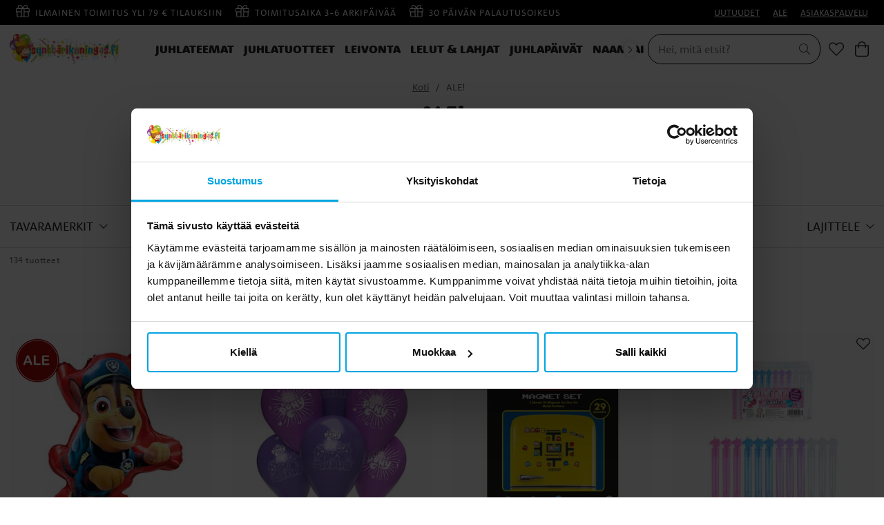

--- FILE ---
content_type: text/html
request_url: https://www.synttarikuningas.fi/ale?page=2
body_size: 29326
content:
<!doctype html><html lang="fi"><head><meta charset="utf-8"/><title data-rh="true">ALE! | Synttarikuningas.fi</title>
  <script>
  window.polyFillsLoaded = false;

    // This is the base function that is later supplanted by startClient.tsx when it is ready to start the client
  window.bootShop = function() {
    window.polyFillsLoaded = true;
  };  
  
  // Set the polyFillsLoaded flag to true and start the shop
  window.onPolyfillLoad = function() {
    window.polyFillsLoaded = true;
    window.bootShop();
  };  
    
  
  // If polyfill service does not respond, start the shop anyway
  if (false) {
    setTimeout(function () {
      if(!window.polyFillsLoaded) {
        window.bootShop();
      }
    }, 5000);
  }
  </script>

  <script>window.bootShop();</script>
<link data-chunk="WindowedCategoryPage" rel="preload" as="style" href="/static/css/style-SearchPage-48e12db3.chunk.css">
<link data-chunk="WindowedCategoryPage" rel="preload" as="style" href="/static/css/style-442-32c21c67.chunk.css">
<link data-chunk="client" rel="preload" as="style" href="/static/css/style-01b3cd6e.css">
<link data-chunk="client" rel="preload" as="script" href="/static/js/apollo.6.3.5.vendor.js">
<link data-chunk="client" rel="preload" as="script" href="/static/js/react.6.3.5.vendor.js">
<link data-chunk="client" rel="preload" as="script" href="/static/js/bundle.64615851.js">
<link data-chunk="client" rel="preload" as="script" href="/static/js/bundle.62dd0fbf.js">
<link data-chunk="WindowedCategoryPage" rel="preload" as="script" href="/static/js/978.4f47d343.chunk.js">
<link data-chunk="WindowedCategoryPage" rel="preload" as="script" href="/static/js/442.635a1f4e.chunk.js">
<link data-chunk="WindowedCategoryPage" rel="preload" as="script" href="/static/js/947.2e4e524a.chunk.js">
<link data-chunk="WindowedCategoryPage" rel="preload" as="script" href="/static/js/SearchPage.b8a2e513.chunk.js"><meta name="viewport" content="width=device-width,initial-scale=1,shrink-to-fit=no"/><meta name="theme-color" content="#000000"/><meta name="ahrefs-site-verification" content="f9e73b686c713330ef4799ca479c0d80de0f2cdb13eeffd7414e9a0a604228eb"><meta name="google-site-verification" content="HoYOaiIg8Ux_hx-oFQG0rrhDxqDqbY6FZwQQFnON7e0"/><link rel="manifest" href="/manifest.json"/><meta data-rh="true" name="description" content="Tervetuloa ALE-kategoriaamme, jossa olemme koonneet kaikki alennetut tuotteemme. Täältä löydät niin "/><meta data-rh="true" property="og:url" content="https://www.synttarikuningas.fi/ale"/><meta data-rh="true" property="og:title" content="ALE! | Synttarikuningas.fi"/><meta data-rh="true" property="og:description" content="Tervetuloa ALE-kategoriaamme, jossa olemme koonneet kaikki alennetut tuotteemme. Täältä löydät niin "/><link data-rh="true" rel="preconnect" href="https://storeapi.jetshop.io"/><link data-rh="true" rel="shortcut icon" type="image/png" href="/favicon.ico" sizes="32x32"/><link data-rh="true" rel="alternate" href="https://www.kalaskungen.com/rea" hrefLang="sv-SE" data-group="KK"/><link data-rh="true" rel="alternate" href="https://www.synttarikuningas.fi/ale" hrefLang="fi-FI" data-group="KK"/><link data-rh="true" rel="alternate" href="https://www.kalaskongen.dk/udsalg" hrefLang="da-DK" data-group="KK"/><link data-rh="true" rel="alternate" href="https://www.bursdagskongen.com/salg" hrefLang="nb-NO" data-group="KK"/><link data-rh="true" rel="alternate" href="https://www.kidspartystore.de/sale" hrefLang="de-DE" data-group="KK"/><link data-rh="true" rel="alternate" href="https://www.kidspartystore.nl/sale" hrefLang="nl-NL" data-group="KK"/><link data-rh="true" rel="alternate" href="https://www.kidspartystore.be/sale" hrefLang="nl-BE" data-group="KK"/><link data-rh="true" rel="canonical" href="https://www.synttarikuningas.fi/ale?page=2"/><script>window.__ACTIVE_BREAKPOINT__ = "lg";</script><link data-chunk="client" rel="stylesheet" href="/static/css/style-01b3cd6e.css">
<link data-chunk="WindowedCategoryPage" rel="stylesheet" href="/static/css/style-442-32c21c67.chunk.css">
<link data-chunk="WindowedCategoryPage" rel="stylesheet" href="/static/css/style-SearchPage-48e12db3.chunk.css"></head><body class="no-js"><script>document.body.className=document.body.className.replace("no-js","")</script><div id="root"><div class="cb78wnl"><header id="main-header" class="hbpo9ds"><div data-scrolling="false" class="t1sr166x"><div class="page-padding p1eyj0vh"><div class="i9oo5t2"><div class="no-testfreaks c1xoah0j"><div class="no-testfreaks top-bar-usp-list t1twxchp"><ul>
  <li><img src="https://www.synttarikuningas.fi/pub_images/original/gift-light.png" alt=""/>ILMAINEN TOIMITUS YLI 79 € TILAUKSIIN</li>
  <li><img src="https://www.synttarikuningas.fi/pub_images/original/gift-light.png" alt=""/>TOIMITUSAIKA 3-6 ARKIPÄIVÄÄ</li>
  <li><img src="https://www.synttarikuningas.fi/pub_images/original/gift-light.png" alt=""/>30 PÄIVÄN PALAUTUSOIKEUS</li>
</ul></div><div class="no-testfreaks top-bar-links-list t7ewzxn"><ul>
  <li><a href="/uutuudet">UUTUUDET</a></li>
    <li><a href="/ale">ALE</a></li>
 <li><a href="/asiakaspalvelu">ASIAKASPALVELU</a></li>
</ul></div></div></div></div></div><div data-scrolling="false" class="d1n9xo22"><div class="page-padding p1eyj0vh"><div class="inner i9oo5t2"><div data-scrolling="false" class="srrfwnd"><a href="/"><div data-flight-image-container="" data-flight-image-loaded="false" style="position:relative;overflow:hidden;width:100%;height:auto;padding-bottom:33.3333%"><picture data-flight-image-placeholder=""><img alt="" src="https://www.synttarikuningas.fi/pub_images/original/kalaskungen-logo-fi.jpg?extend=copy&amp;width=400&amp;method=fit&amp;height=133&amp;sigma=2.5&amp;minampl=0.5&amp;quality=30&amp;type=auto" loading="lazy" aria-hidden="true" style="position:absolute;top:0;left:0;width:100%;height:100%;padding-top:0;object-position:center;object-fit:contain;opacity:0.6;transition-delay:500ms;font-family:&quot;object-fit: contain&quot;"/></picture><picture data-flight-image=""><source type="image/webp" srcSet="https://www.synttarikuningas.fi/pub_images/original/kalaskungen-logo-fi.jpg?extend=copy&amp;width=400&amp;method=fit&amp;height=133&amp;type=webp 400w, https://www.synttarikuningas.fi/pub_images/original/kalaskungen-logo-fi.jpg?extend=copy&amp;width=800&amp;method=fit&amp;height=267&amp;type=webp 800w" sizes="(max-width: 22rem) 400px, (max-width: 40rem) 400px, (max-width: 64rem) 400px, (max-width: 80rem) 400px, 400px"/><source type="image/jpeg" srcSet="https://www.synttarikuningas.fi/pub_images/original/kalaskungen-logo-fi.jpg?extend=copy&amp;width=400&amp;method=fit&amp;height=133 400w, https://www.synttarikuningas.fi/pub_images/original/kalaskungen-logo-fi.jpg?extend=copy&amp;width=800&amp;method=fit&amp;height=267 800w" sizes="(max-width: 22rem) 400px, (max-width: 40rem) 400px, (max-width: 64rem) 400px, (max-width: 80rem) 400px, 400px"/><img alt="Koti" sizes="(max-width: 22rem) 400px, (max-width: 40rem) 400px, (max-width: 64rem) 400px, (max-width: 80rem) 400px, 400px" srcSet="https://www.synttarikuningas.fi/pub_images/original/kalaskungen-logo-fi.jpg?extend=copy&amp;width=400&amp;method=fit&amp;height=133 400w, https://www.synttarikuningas.fi/pub_images/original/kalaskungen-logo-fi.jpg?extend=copy&amp;width=800&amp;method=fit&amp;height=267 800w" src="https://www.synttarikuningas.fi/pub_images/original/kalaskungen-logo-fi.jpg" loading="lazy" fetchpriority="auto" style="position:absolute;top:0;left:0;width:100%;height:100%;padding-top:0;object-position:center;object-fit:contain;opacity:0;transition:opacity 500ms;font-family:&quot;object-fit: contain&quot;"/></picture><noscript><picture><img alt="Koti" sizes="(max-width: 22rem) 400px, (max-width: 40rem) 400px, (max-width: 64rem) 400px, (max-width: 80rem) 400px, 400px" srcSet="https://www.synttarikuningas.fi/pub_images/original/kalaskungen-logo-fi.jpg?extend=copy&amp;width=400&amp;method=fit&amp;height=133 400w, https://www.synttarikuningas.fi/pub_images/original/kalaskungen-logo-fi.jpg?extend=copy&amp;width=800&amp;method=fit&amp;height=267 800w" src="https://www.synttarikuningas.fi/pub_images/original/kalaskungen-logo-fi.jpg" loading="lazy" fetchpriority="auto" style="position:absolute;top:0;left:0;width:100%;height:100%;padding-top:0;object-position:center;object-fit:contain"/></picture></noscript></div></a></div><div data-scrolling="false" class="d199yfgz"><div class="slider-box-wrapper  no-scroll undefined skgwklj"><div class="nav-buttons"></div><div class="slider-track"><div class="slider-items"><ul data-scrolling="false" class="l1kfsmkv"><li class=""><a class="category-with-subs cu5ddfh" href="/juhlateemat"><h3 class="n88gtv7">Juhlateemat</h3></a></li><li class=""><a class="category-with-subs cu5ddfh" href="/juhlatuotteet-1"><h3 class="n88gtv7">Juhlatuotteet</h3></a></li><li class=""><a class="category-with-subs cu5ddfh" href="/leivonta-1"><h3 class="n88gtv7">Leivonta</h3></a></li><li class=""><a class="category-with-subs cu5ddfh" href="/lelut-ja-lahjat"><h3 class="n88gtv7">Lelut &amp; Lahjat</h3></a></li><li class=""><a class="category-with-subs cu5ddfh" href="/juhlapaivat"><h3 class="n88gtv7">Juhlapäivät</h3></a></li><li class=""><a class="category-with-subs cu5ddfh" href="/naamiaiset"><h3 class="n88gtv7">Naamiaiset</h3></a></li><li class=""><a href="/inspiraatio"><h3 class="n88gtv7">Inspiraatio</h3> </a></li></ul></div></div></div></div><ul class="top-nav-list right ly0v7d6"><li font-size="1" class="l1smy2jg"><div data-scrolling="false" class="s1esmc24"><div class="search-wrapper sjq5dm3"><div class="search-field"><div class="input-wrapper"><input data-flight-search-autocomplete-field="" type="search" placeholder="Hei, mitä etsit?" aria-label="Etsi" autoComplete="off" class="i1jpiqn7" value=""/></div><button class="submit-search sd9fljb" aria-label="Etsi" title="Etsi"><svg aria-hidden="true" focusable="false" data-prefix="fal" data-icon="search" class="svg-inline--fa fa-search sl7vid7" role="img" xmlns="http://www.w3.org/2000/svg" viewBox="0 0 512 512"><path fill="currentColor" d="M508.5 481.6l-129-129c-2.3-2.3-5.3-3.5-8.5-3.5h-10.3C395 312 416 262.5 416 208 416 93.1 322.9 0 208 0S0 93.1 0 208s93.1 208 208 208c54.5 0 104-21 141.1-55.2V371c0 3.2 1.3 6.2 3.5 8.5l129 129c4.7 4.7 12.3 4.7 17 0l9.9-9.9c4.7-4.7 4.7-12.3 0-17zM208 384c-97.3 0-176-78.7-176-176S110.7 32 208 32s176 78.7 176 176-78.7 176-176 176z"></path></svg></button></div><button class="close-search c1ka0xon s80f007" aria-label="Sulje" title="Sulje"><svg width="13" height="13" viewBox="0 0 13 13" xmlns="http://www.w3.org/2000/svg"><path d="M6.3 6.26l-.347-.36-.373.36.373.36.347-.36zM11.61.44L5.953 5.9l.694.72 5.657-5.46-.694-.72zM5.953 6.62l5.657 5.458.694-.72L6.647 5.9l-.694.72z"></path><path d="M6.3 6.24l.347.36.373-.36-.373-.36-.347.36zM.99 12.06L6.647 6.6l-.694-.72-5.657 5.46.694.72zm5.657-6.18L.99.423l-.694.72L5.953 6.6l.694-.72z"></path></svg></button></div></div></li><li font-size="1" class="l1smy2jg"><a class="header-button" aria-label="Suosikit" title="Suosikit" href="/favoriter"><svg aria-hidden="true" focusable="false" data-prefix="fal" data-icon="heart" class="svg-inline--fa fa-heart header-icon" role="img" xmlns="http://www.w3.org/2000/svg" viewBox="0 0 512 512"><path fill="currentColor" d="M462.3 62.7c-54.5-46.4-136-38.7-186.6 13.5L256 96.6l-19.7-20.3C195.5 34.1 113.2 8.7 49.7 62.7c-62.8 53.6-66.1 149.8-9.9 207.8l193.5 199.8c6.2 6.4 14.4 9.7 22.6 9.7 8.2 0 16.4-3.2 22.6-9.7L472 270.5c56.4-58 53.1-154.2-9.7-207.8zm-13.1 185.6L256.4 448.1 62.8 248.3c-38.4-39.6-46.4-115.1 7.7-161.2 54.8-46.8 119.2-12.9 142.8 11.5l42.7 44.1 42.7-44.1c23.2-24 88.2-58 142.8-11.5 54 46 46.1 121.5 7.7 161.2z"></path></svg></a></li><li font-size="1" class="l1smy2jg"><button class="header-button b1sx7fzi" aria-label="Ostoskori" title="Ostoskori"><svg aria-hidden="true" focusable="false" data-prefix="fal" data-icon="shopping-bag" class="svg-inline--fa fa-shopping-bag header-icon" role="img" xmlns="http://www.w3.org/2000/svg" viewBox="0 0 448 512"><path fill="currentColor" d="M352 128C352 57.421 294.579 0 224 0 153.42 0 96 57.421 96 128H0v304c0 44.183 35.817 80 80 80h288c44.183 0 80-35.817 80-80V128h-96zM224 32c52.935 0 96 43.065 96 96H128c0-52.935 43.065-96 96-96zm192 400c0 26.467-21.533 48-48 48H80c-26.467 0-48-21.533-48-48V160h64v48c0 8.837 7.164 16 16 16s16-7.163 16-16v-48h192v48c0 8.837 7.163 16 16 16s16-7.163 16-16v-48h64v272z"></path></svg><span class="h1blia41"><span>Ostoskori</span></span></button></li></ul></div></div></div></header><main class="c19xxxo7"><div class="mb667ip"><div class="cvpjp3w"><header class="standard crnb91f"><div class="category-text-wrapper standard chczffe"><div class="breadcrumbs-wrapper b1xn6lpx" style="--b1xn6lpx-0:#666666"><script data-testid="structured-data" type="application/ld+json">{"@context":"https://schema.org","@type":"BreadcrumbList","itemListElement":[{"@type":"ListItem","position":1,"name":"ALE!"}]}</script><ul class="s1trcchx"><li class="b1943hhp"><a href="/">Koti</a></li><li class="b1943hhp">ALE!</li></ul></div><h1 data-testid="page-header" class="category-name cmeyg2w"><div class="back-arrow b1fhs7ly"><a aria-label="Palaa takaisin" title="Palaa takaisin" href="/"><svg aria-hidden="true" focusable="false" data-prefix="fal" data-icon="long-arrow-left" class="svg-inline--fa fa-long-arrow-left " role="img" xmlns="http://www.w3.org/2000/svg" viewBox="0 0 448 512"><path fill="currentColor" d="M136.97 380.485l7.071-7.07c4.686-4.686 4.686-12.284 0-16.971L60.113 273H436c6.627 0 12-5.373 12-12v-10c0-6.627-5.373-12-12-12H60.113l83.928-83.444c4.686-4.686 4.686-12.284 0-16.971l-7.071-7.07c-4.686-4.686-12.284-4.686-16.97 0l-116.485 116c-4.686 4.686-4.686 12.284 0 16.971l116.485 116c4.686 4.686 12.284 4.686 16.97-.001z"></path></svg></a></div>ALE!</h1><div class="category-description content-area standard c1jtnmzu" data-testid="category-description"><div class="read-more-wrapper r1pkm16k"><div class="read-more-active  cvz5fgl" style="--cvz5fgl-0:100px"><div class="inner-content"><div class="content-area  t18ib9h8"><p>Tervetuloa ALE-kategoriaamme, jossa olemme koonneet kaikki alennetut tuotteemme. Täältä löydät niin tilapäiset tarjoukset kuin tuotteet, jotka poistuvat valikoimastamme. Tartu tilaisuuteen tehdä mahtavia löytöjä tulevaan juhlaasi! Tutustu laajaan valikoimaamme alennettuja tuotteita, mukaan lukien koristeet, pöytäasetelmat, lahjaesineet ja paljon muuta.</p></div></div></div><button class="read-more-button  r1cdumu3"><span class="icon"><svg aria-hidden="true" focusable="false" data-prefix="fal" data-icon="plus" class="svg-inline--fa fa-plus " role="img" xmlns="http://www.w3.org/2000/svg" viewBox="0 0 384 512"><path fill="currentColor" d="M376 232H216V72c0-4.42-3.58-8-8-8h-32c-4.42 0-8 3.58-8 8v160H8c-4.42 0-8 3.58-8 8v32c0 4.42 3.58 8 8 8h160v160c0 4.42 3.58 8 8 8h32c4.42 0 8-3.58 8-8V280h160c4.42 0 8-3.58 8-8v-32c0-4.42-3.58-8-8-8z"></path></svg> </span></button></div></div></div></header><div id="filter-wrapper" class="f134is3f"><div class="page-padding p1eyj0vh"><div class="d1qdgeie"><div data-scroll="false" class="f1cypaee"><div class="filters"><div class="d1h60hu1"><div class="sbsycch" data-flight-dropdown="" data-flight-dropdown-open="false"><button class="" data-flight-dropdown-button="" aria-expanded="false" aria-haspopup="menu" type="button" role="button"><span class="filter-name title">Tavaramerkit</span><svg width="13" height="7" viewBox="0 0 13 7" xmlns="http://www.w3.org/2000/svg" class="carot"><path d="M6.895 6.2l-.348.36.348.335.347-.335-.347-.36zM.853 1.063L6.547 6.56l.695-.72L1.547.343l-.694.72zM7.242 6.56l5.694-5.497-.694-.72L6.547 5.84l.695.72z"></path></svg></button></div></div></div><div class="sorting"><div class="d1h60hu1"><div class="sbsycch" data-flight-dropdown="" data-flight-dropdown-open="false"><button class="" data-flight-dropdown-button="" aria-expanded="false" aria-haspopup="menu" type="button" role="button"><span class="sorting-name title">Lajittele</span><svg width="13" height="7" viewBox="0 0 13 7" xmlns="http://www.w3.org/2000/svg" class="carot"><path d="M6.895 6.2l-.348.36.348.335.347-.335-.347-.36zM.853 1.063L6.547 6.56l.695-.72L1.547.343l-.694.72zM7.242 6.56l5.694-5.497-.694-.72L6.547 5.84l.695.72z"></path></svg></button></div></div></div></div></div></div></div><div class="max-width-wrapper mjqp9b6"><div class="c194gogp"><p class="p19en3x9">134 tuotteet</p><div class="up l17fl53a"><a class="up s1qda7d9 s5htbx1" href="/ale?page=1">Näytä lisää<svg aria-hidden="true" focusable="false" data-prefix="fal" data-icon="chevron-right" class="svg-inline--fa fa-chevron-right " role="img" xmlns="http://www.w3.org/2000/svg" viewBox="0 0 256 512"><path fill="currentColor" d="M17.525 36.465l-7.071 7.07c-4.686 4.686-4.686 12.284 0 16.971L205.947 256 10.454 451.494c-4.686 4.686-4.686 12.284 0 16.971l7.071 7.07c4.686 4.686 12.284 4.686 16.97 0l211.051-211.05c4.686-4.686 4.686-12.284 0-16.971L34.495 36.465c-4.686-4.687-12.284-4.687-16.97 0z"></path></svg></a></div><div data-testid="product-grid"><div class="product-grid cmvqr5f p1goy1el" style="position:relative"><div class="d1n9gyhz" style="width:25%"><div class="product-card undefined" data-testid="product" data-product-card="true"><div class="product-card-inner p1i2lfow"><a href="/juhlateemat/lastenkutsujen-teemat/ryhma-hau-synttarit/ryhma-hau-folioilmapallo-vainu-68-cm"><div class="i10g2vmi"><div data-flight-image-container="" data-flight-image-loaded="true" style="position:relative;overflow:hidden;width:100%;height:auto;padding-bottom:100.0000%"><picture data-flight-image-placeholder=""><img alt="" src="[data-uri]" loading="lazy" aria-hidden="true" style="position:absolute;top:0;left:0;width:100%;height:100%;padding-top:0;object-position:center;object-fit:contain;opacity:0;transition-delay:500ms;font-family:&quot;object-fit: contain&quot;"/></picture><picture data-flight-image=""><source type="image/webp" srcSet="https://www.synttarikuningas.fi/pub_images/original/94829.jpg?extend=copy&amp;width=176&amp;method=fit&amp;height=176&amp;type=webp&amp;timestamp=1718798814 176w, https://www.synttarikuningas.fi/pub_images/original/94829.jpg?extend=copy&amp;width=320&amp;method=fit&amp;height=320&amp;type=webp&amp;timestamp=1718798814 320w, https://www.synttarikuningas.fi/pub_images/original/94829.jpg?extend=copy&amp;width=341&amp;method=fit&amp;height=341&amp;type=webp&amp;timestamp=1718798814 341w, https://www.synttarikuningas.fi/pub_images/original/94829.jpg?extend=copy&amp;width=352&amp;method=fit&amp;height=352&amp;type=webp&amp;timestamp=1718798814 352w, https://www.synttarikuningas.fi/pub_images/original/94829.jpg?extend=copy&amp;width=400&amp;method=fit&amp;height=400&amp;type=webp&amp;timestamp=1718798814 400w, https://www.synttarikuningas.fi/pub_images/original/94829.jpg?extend=copy&amp;width=640&amp;method=fit&amp;height=640&amp;type=webp&amp;timestamp=1718798814 640w, https://www.synttarikuningas.fi/pub_images/original/94829.jpg?extend=copy&amp;width=683&amp;method=fit&amp;height=683&amp;type=webp&amp;timestamp=1718798814 683w, https://www.synttarikuningas.fi/pub_images/original/94829.jpg?extend=copy&amp;width=800&amp;method=fit&amp;height=800&amp;type=webp&amp;timestamp=1718798814 800w" sizes="(max-width: 22rem) 50vw, (max-width: 40rem) 50vw, (max-width: 64rem) 33vw, (max-width: 80rem) 25vw, 25vw"/><source type="image/jpeg" srcSet="https://www.synttarikuningas.fi/pub_images/original/94829.jpg?extend=copy&amp;width=176&amp;method=fit&amp;height=176&amp;timestamp=1718798814 176w, https://www.synttarikuningas.fi/pub_images/original/94829.jpg?extend=copy&amp;width=320&amp;method=fit&amp;height=320&amp;timestamp=1718798814 320w, https://www.synttarikuningas.fi/pub_images/original/94829.jpg?extend=copy&amp;width=341&amp;method=fit&amp;height=341&amp;timestamp=1718798814 341w, https://www.synttarikuningas.fi/pub_images/original/94829.jpg?extend=copy&amp;width=352&amp;method=fit&amp;height=352&amp;timestamp=1718798814 352w, https://www.synttarikuningas.fi/pub_images/original/94829.jpg?extend=copy&amp;width=400&amp;method=fit&amp;height=400&amp;timestamp=1718798814 400w, https://www.synttarikuningas.fi/pub_images/original/94829.jpg?extend=copy&amp;width=640&amp;method=fit&amp;height=640&amp;timestamp=1718798814 640w, https://www.synttarikuningas.fi/pub_images/original/94829.jpg?extend=copy&amp;width=683&amp;method=fit&amp;height=683&amp;timestamp=1718798814 683w, https://www.synttarikuningas.fi/pub_images/original/94829.jpg?extend=copy&amp;width=800&amp;method=fit&amp;height=800&amp;timestamp=1718798814 800w" sizes="(max-width: 22rem) 50vw, (max-width: 40rem) 50vw, (max-width: 64rem) 33vw, (max-width: 80rem) 25vw, 25vw"/><img alt="Ryhmä Hau - Folioilmapallo Vainu 68 cm" sizes="(max-width: 22rem) 50vw, (max-width: 40rem) 50vw, (max-width: 64rem) 33vw, (max-width: 80rem) 25vw, 25vw" srcSet="https://www.synttarikuningas.fi/pub_images/original/94829.jpg?extend=copy&amp;width=176&amp;method=fit&amp;height=176&amp;timestamp=1718798814 176w, https://www.synttarikuningas.fi/pub_images/original/94829.jpg?extend=copy&amp;width=320&amp;method=fit&amp;height=320&amp;timestamp=1718798814 320w, https://www.synttarikuningas.fi/pub_images/original/94829.jpg?extend=copy&amp;width=341&amp;method=fit&amp;height=341&amp;timestamp=1718798814 341w, https://www.synttarikuningas.fi/pub_images/original/94829.jpg?extend=copy&amp;width=352&amp;method=fit&amp;height=352&amp;timestamp=1718798814 352w, https://www.synttarikuningas.fi/pub_images/original/94829.jpg?extend=copy&amp;width=400&amp;method=fit&amp;height=400&amp;timestamp=1718798814 400w, https://www.synttarikuningas.fi/pub_images/original/94829.jpg?extend=copy&amp;width=640&amp;method=fit&amp;height=640&amp;timestamp=1718798814 640w, https://www.synttarikuningas.fi/pub_images/original/94829.jpg?extend=copy&amp;width=683&amp;method=fit&amp;height=683&amp;timestamp=1718798814 683w, https://www.synttarikuningas.fi/pub_images/original/94829.jpg?extend=copy&amp;width=800&amp;method=fit&amp;height=800&amp;timestamp=1718798814 800w" src="https://www.synttarikuningas.fi/pub_images/original/94829.jpg" loading="eager" fetchpriority="high" style="position:absolute;top:0;left:0;width:100%;height:100%;padding-top:0;object-position:center;object-fit:contain;opacity:1;transition:opacity 500ms;font-family:&quot;object-fit: contain&quot;"/></picture><noscript><picture><img alt="Ryhmä Hau - Folioilmapallo Vainu 68 cm" sizes="(max-width: 22rem) 50vw, (max-width: 40rem) 50vw, (max-width: 64rem) 33vw, (max-width: 80rem) 25vw, 25vw" srcSet="https://www.synttarikuningas.fi/pub_images/original/94829.jpg?extend=copy&amp;width=176&amp;method=fit&amp;height=176&amp;timestamp=1718798814 176w, https://www.synttarikuningas.fi/pub_images/original/94829.jpg?extend=copy&amp;width=320&amp;method=fit&amp;height=320&amp;timestamp=1718798814 320w, https://www.synttarikuningas.fi/pub_images/original/94829.jpg?extend=copy&amp;width=341&amp;method=fit&amp;height=341&amp;timestamp=1718798814 341w, https://www.synttarikuningas.fi/pub_images/original/94829.jpg?extend=copy&amp;width=352&amp;method=fit&amp;height=352&amp;timestamp=1718798814 352w, https://www.synttarikuningas.fi/pub_images/original/94829.jpg?extend=copy&amp;width=400&amp;method=fit&amp;height=400&amp;timestamp=1718798814 400w, https://www.synttarikuningas.fi/pub_images/original/94829.jpg?extend=copy&amp;width=640&amp;method=fit&amp;height=640&amp;timestamp=1718798814 640w, https://www.synttarikuningas.fi/pub_images/original/94829.jpg?extend=copy&amp;width=683&amp;method=fit&amp;height=683&amp;timestamp=1718798814 683w, https://www.synttarikuningas.fi/pub_images/original/94829.jpg?extend=copy&amp;width=800&amp;method=fit&amp;height=800&amp;timestamp=1718798814 800w" src="https://www.synttarikuningas.fi/pub_images/original/94829.jpg" loading="eager" fetchpriority="high" style="position:absolute;top:0;left:0;width:100%;height:100%;padding-top:0;object-position:center;object-fit:contain"/></picture></noscript></div><div class="b1sfgs07"><div class="bw5nwwd"><div class="badge-top-left b11hbbze b1sx4slz"><div class="with-badge p1kgh9s4"><span></span><img width="70" height="70" src="https://www.synttarikuningas.fi/M4/production/images/overlay/overlay15_fi-FI.png" alt="Discount"/></div></div></div></div></div></a><div class="product-card-detail d14slnip"><div style="position:absolute;top:20px;right:20px" class="f1szgs5c"><button aria-label="Add to favourites"><svg aria-hidden="true" focusable="false" data-prefix="fal" data-icon="heart" class="svg-inline--fa fa-heart inactive" role="img" xmlns="http://www.w3.org/2000/svg" viewBox="0 0 512 512"><path fill="currentColor" d="M462.3 62.7c-54.5-46.4-136-38.7-186.6 13.5L256 96.6l-19.7-20.3C195.5 34.1 113.2 8.7 49.7 62.7c-62.8 53.6-66.1 149.8-9.9 207.8l193.5 199.8c6.2 6.4 14.4 9.7 22.6 9.7 8.2 0 16.4-3.2 22.6-9.7L472 270.5c56.4-58 53.1-154.2-9.7-207.8zm-13.1 185.6L256.4 448.1 62.8 248.3c-38.4-39.6-46.4-115.1 7.7-161.2 54.8-46.8 119.2-12.9 142.8 11.5l42.7 44.1 42.7-44.1c23.2-24 88.2-58 142.8-11.5 54 46 46.1 121.5 7.7 161.2z"></path></svg></button></div><div class="doma7vd"><header><a href="/juhlateemat/lastenkutsujen-teemat/ryhma-hau-synttarit/ryhma-hau-folioilmapallo-vainu-68-cm"><h4 class="nwc5jmr">Ryhmä Hau - Folioilmapallo Vainu 68 cm</h4></a><p class="sub-name sk8cxwi"></p></header><div class="l1p8avzy gw6yzi6 p3at5yo"><div class="wfsqmst" data-flight-price=""><div class="visually-hidden"><span>Nykyinen hinta<!-- -->: <!-- -->4,99 €</span><span>Edellinen hinta<!-- -->: <!-- -->5,49 €</span></div><div class="new-price nsirej0" aria-hidden="true">4,99 €</div><div class="old-price o1v23gro" aria-hidden="true">5,49 €</div></div></div><button class="hollow list suj73y9">Osta</button></div></div></div></div></div><div class="d1n9gyhz" style="width:25%"><div class="product-card undefined" data-testid="product" data-product-card="true"><div class="product-card-inner p1i2lfow"><a href="/juhlateemat/lastenkutsujen-teemat/my-little-pony-synttarit/my-little-pony-ilmapallot-10-kpl"><div class="i10g2vmi"><div data-flight-image-container="" data-flight-image-loaded="true" style="position:relative;overflow:hidden;width:100%;height:auto;padding-bottom:100.0000%"><picture data-flight-image-placeholder=""><img alt="" src="[data-uri]" loading="lazy" aria-hidden="true" style="position:absolute;top:0;left:0;width:100%;height:100%;padding-top:0;object-position:center;object-fit:contain;opacity:0;transition-delay:500ms;font-family:&quot;object-fit: contain&quot;"/></picture><picture data-flight-image=""><source type="image/webp" srcSet="https://www.synttarikuningas.fi/pub_images/original/132H2100192-1.jpg?extend=copy&amp;width=176&amp;method=fit&amp;height=176&amp;type=webp&amp;timestamp=1717150113 176w, https://www.synttarikuningas.fi/pub_images/original/132H2100192-1.jpg?extend=copy&amp;width=320&amp;method=fit&amp;height=320&amp;type=webp&amp;timestamp=1717150113 320w, https://www.synttarikuningas.fi/pub_images/original/132H2100192-1.jpg?extend=copy&amp;width=341&amp;method=fit&amp;height=341&amp;type=webp&amp;timestamp=1717150113 341w, https://www.synttarikuningas.fi/pub_images/original/132H2100192-1.jpg?extend=copy&amp;width=352&amp;method=fit&amp;height=352&amp;type=webp&amp;timestamp=1717150113 352w, https://www.synttarikuningas.fi/pub_images/original/132H2100192-1.jpg?extend=copy&amp;width=400&amp;method=fit&amp;height=400&amp;type=webp&amp;timestamp=1717150113 400w, https://www.synttarikuningas.fi/pub_images/original/132H2100192-1.jpg?extend=copy&amp;width=640&amp;method=fit&amp;height=640&amp;type=webp&amp;timestamp=1717150113 640w, https://www.synttarikuningas.fi/pub_images/original/132H2100192-1.jpg?extend=copy&amp;width=683&amp;method=fit&amp;height=683&amp;type=webp&amp;timestamp=1717150113 683w, https://www.synttarikuningas.fi/pub_images/original/132H2100192-1.jpg?extend=copy&amp;width=800&amp;method=fit&amp;height=800&amp;type=webp&amp;timestamp=1717150113 800w" sizes="(max-width: 22rem) 50vw, (max-width: 40rem) 50vw, (max-width: 64rem) 33vw, (max-width: 80rem) 25vw, 25vw"/><source type="image/jpeg" srcSet="https://www.synttarikuningas.fi/pub_images/original/132H2100192-1.jpg?extend=copy&amp;width=176&amp;method=fit&amp;height=176&amp;timestamp=1717150113 176w, https://www.synttarikuningas.fi/pub_images/original/132H2100192-1.jpg?extend=copy&amp;width=320&amp;method=fit&amp;height=320&amp;timestamp=1717150113 320w, https://www.synttarikuningas.fi/pub_images/original/132H2100192-1.jpg?extend=copy&amp;width=341&amp;method=fit&amp;height=341&amp;timestamp=1717150113 341w, https://www.synttarikuningas.fi/pub_images/original/132H2100192-1.jpg?extend=copy&amp;width=352&amp;method=fit&amp;height=352&amp;timestamp=1717150113 352w, https://www.synttarikuningas.fi/pub_images/original/132H2100192-1.jpg?extend=copy&amp;width=400&amp;method=fit&amp;height=400&amp;timestamp=1717150113 400w, https://www.synttarikuningas.fi/pub_images/original/132H2100192-1.jpg?extend=copy&amp;width=640&amp;method=fit&amp;height=640&amp;timestamp=1717150113 640w, https://www.synttarikuningas.fi/pub_images/original/132H2100192-1.jpg?extend=copy&amp;width=683&amp;method=fit&amp;height=683&amp;timestamp=1717150113 683w, https://www.synttarikuningas.fi/pub_images/original/132H2100192-1.jpg?extend=copy&amp;width=800&amp;method=fit&amp;height=800&amp;timestamp=1717150113 800w" sizes="(max-width: 22rem) 50vw, (max-width: 40rem) 50vw, (max-width: 64rem) 33vw, (max-width: 80rem) 25vw, 25vw"/><img alt="My Little Pony - Ilmapallot 10 kpl" sizes="(max-width: 22rem) 50vw, (max-width: 40rem) 50vw, (max-width: 64rem) 33vw, (max-width: 80rem) 25vw, 25vw" srcSet="https://www.synttarikuningas.fi/pub_images/original/132H2100192-1.jpg?extend=copy&amp;width=176&amp;method=fit&amp;height=176&amp;timestamp=1717150113 176w, https://www.synttarikuningas.fi/pub_images/original/132H2100192-1.jpg?extend=copy&amp;width=320&amp;method=fit&amp;height=320&amp;timestamp=1717150113 320w, https://www.synttarikuningas.fi/pub_images/original/132H2100192-1.jpg?extend=copy&amp;width=341&amp;method=fit&amp;height=341&amp;timestamp=1717150113 341w, https://www.synttarikuningas.fi/pub_images/original/132H2100192-1.jpg?extend=copy&amp;width=352&amp;method=fit&amp;height=352&amp;timestamp=1717150113 352w, https://www.synttarikuningas.fi/pub_images/original/132H2100192-1.jpg?extend=copy&amp;width=400&amp;method=fit&amp;height=400&amp;timestamp=1717150113 400w, https://www.synttarikuningas.fi/pub_images/original/132H2100192-1.jpg?extend=copy&amp;width=640&amp;method=fit&amp;height=640&amp;timestamp=1717150113 640w, https://www.synttarikuningas.fi/pub_images/original/132H2100192-1.jpg?extend=copy&amp;width=683&amp;method=fit&amp;height=683&amp;timestamp=1717150113 683w, https://www.synttarikuningas.fi/pub_images/original/132H2100192-1.jpg?extend=copy&amp;width=800&amp;method=fit&amp;height=800&amp;timestamp=1717150113 800w" src="https://www.synttarikuningas.fi/pub_images/original/132H2100192-1.jpg" loading="eager" fetchpriority="high" style="position:absolute;top:0;left:0;width:100%;height:100%;padding-top:0;object-position:center;object-fit:contain;opacity:1;transition:opacity 500ms;font-family:&quot;object-fit: contain&quot;"/></picture><noscript><picture><img alt="My Little Pony - Ilmapallot 10 kpl" sizes="(max-width: 22rem) 50vw, (max-width: 40rem) 50vw, (max-width: 64rem) 33vw, (max-width: 80rem) 25vw, 25vw" srcSet="https://www.synttarikuningas.fi/pub_images/original/132H2100192-1.jpg?extend=copy&amp;width=176&amp;method=fit&amp;height=176&amp;timestamp=1717150113 176w, https://www.synttarikuningas.fi/pub_images/original/132H2100192-1.jpg?extend=copy&amp;width=320&amp;method=fit&amp;height=320&amp;timestamp=1717150113 320w, https://www.synttarikuningas.fi/pub_images/original/132H2100192-1.jpg?extend=copy&amp;width=341&amp;method=fit&amp;height=341&amp;timestamp=1717150113 341w, https://www.synttarikuningas.fi/pub_images/original/132H2100192-1.jpg?extend=copy&amp;width=352&amp;method=fit&amp;height=352&amp;timestamp=1717150113 352w, https://www.synttarikuningas.fi/pub_images/original/132H2100192-1.jpg?extend=copy&amp;width=400&amp;method=fit&amp;height=400&amp;timestamp=1717150113 400w, https://www.synttarikuningas.fi/pub_images/original/132H2100192-1.jpg?extend=copy&amp;width=640&amp;method=fit&amp;height=640&amp;timestamp=1717150113 640w, https://www.synttarikuningas.fi/pub_images/original/132H2100192-1.jpg?extend=copy&amp;width=683&amp;method=fit&amp;height=683&amp;timestamp=1717150113 683w, https://www.synttarikuningas.fi/pub_images/original/132H2100192-1.jpg?extend=copy&amp;width=800&amp;method=fit&amp;height=800&amp;timestamp=1717150113 800w" src="https://www.synttarikuningas.fi/pub_images/original/132H2100192-1.jpg" loading="eager" fetchpriority="high" style="position:absolute;top:0;left:0;width:100%;height:100%;padding-top:0;object-position:center;object-fit:contain"/></picture></noscript></div><div class="b1sfgs07"><div class="bw5nwwd"><div class="badge-top-left b11hbbze b1sx4slz"><div class="with-badge p1kgh9s4"><span></span><img width="70" height="70" src="https://www.synttarikuningas.fi/M4/production/images/overlay/overlay15_fi-FI.png" alt="Discount"/></div></div></div></div></div></a><div class="product-card-detail d14slnip"><div style="position:absolute;top:20px;right:20px" class="f1szgs5c"><button aria-label="Add to favourites"><svg aria-hidden="true" focusable="false" data-prefix="fal" data-icon="heart" class="svg-inline--fa fa-heart inactive" role="img" xmlns="http://www.w3.org/2000/svg" viewBox="0 0 512 512"><path fill="currentColor" d="M462.3 62.7c-54.5-46.4-136-38.7-186.6 13.5L256 96.6l-19.7-20.3C195.5 34.1 113.2 8.7 49.7 62.7c-62.8 53.6-66.1 149.8-9.9 207.8l193.5 199.8c6.2 6.4 14.4 9.7 22.6 9.7 8.2 0 16.4-3.2 22.6-9.7L472 270.5c56.4-58 53.1-154.2-9.7-207.8zm-13.1 185.6L256.4 448.1 62.8 248.3c-38.4-39.6-46.4-115.1 7.7-161.2 54.8-46.8 119.2-12.9 142.8 11.5l42.7 44.1 42.7-44.1c23.2-24 88.2-58 142.8-11.5 54 46 46.1 121.5 7.7 161.2z"></path></svg></button></div><div class="doma7vd"><header><a href="/juhlateemat/lastenkutsujen-teemat/my-little-pony-synttarit/my-little-pony-ilmapallot-10-kpl"><h4 class="nwc5jmr">My Little Pony - Ilmapallot 10 kpl</h4></a><p class="sub-name sk8cxwi"></p></header><div class="l1p8avzy gw6yzi6 p3at5yo"><div class="wfsqmst" data-flight-price=""><div class="visually-hidden"><span>Nykyinen hinta<!-- -->: <!-- -->2,99 €</span><span>Edellinen hinta<!-- -->: <!-- -->5,79 €</span></div><div class="new-price nsirej0" aria-hidden="true">2,99 €</div><div class="old-price o1v23gro" aria-hidden="true">5,79 €</div></div></div><button class="hollow list suj73y9">Osta</button></div></div></div></div></div><div class="d1n9gyhz" style="width:25%"><div class="product-card undefined" data-testid="product" data-product-card="true"><div class="product-card-inner p1i2lfow"><a href="/lelut-ja-lahjat/lahjat/jaakaappimagneetit/pac-man-jaakaappimagneetit-29-kpl"><div class="i10g2vmi"><div data-flight-image-container="" data-flight-image-loaded="true" style="position:relative;overflow:hidden;width:100%;height:auto;padding-bottom:100.0000%"><picture data-flight-image-placeholder=""><img alt="" src="[data-uri]" loading="lazy" aria-hidden="true" style="position:absolute;top:0;left:0;width:100%;height:100%;padding-top:0;object-position:center;object-fit:contain;opacity:0;transition-delay:500ms;font-family:&quot;object-fit: contain&quot;"/></picture><picture data-flight-image=""><source type="image/webp" srcSet="https://www.synttarikuningas.fi/pub_images/original/MS65114.jpg?extend=copy&amp;width=176&amp;method=fit&amp;height=176&amp;type=webp&amp;timestamp=1710396314 176w, https://www.synttarikuningas.fi/pub_images/original/MS65114.jpg?extend=copy&amp;width=320&amp;method=fit&amp;height=320&amp;type=webp&amp;timestamp=1710396314 320w, https://www.synttarikuningas.fi/pub_images/original/MS65114.jpg?extend=copy&amp;width=341&amp;method=fit&amp;height=341&amp;type=webp&amp;timestamp=1710396314 341w, https://www.synttarikuningas.fi/pub_images/original/MS65114.jpg?extend=copy&amp;width=352&amp;method=fit&amp;height=352&amp;type=webp&amp;timestamp=1710396314 352w, https://www.synttarikuningas.fi/pub_images/original/MS65114.jpg?extend=copy&amp;width=400&amp;method=fit&amp;height=400&amp;type=webp&amp;timestamp=1710396314 400w, https://www.synttarikuningas.fi/pub_images/original/MS65114.jpg?extend=copy&amp;width=640&amp;method=fit&amp;height=640&amp;type=webp&amp;timestamp=1710396314 640w, https://www.synttarikuningas.fi/pub_images/original/MS65114.jpg?extend=copy&amp;width=683&amp;method=fit&amp;height=683&amp;type=webp&amp;timestamp=1710396314 683w, https://www.synttarikuningas.fi/pub_images/original/MS65114.jpg?extend=copy&amp;width=800&amp;method=fit&amp;height=800&amp;type=webp&amp;timestamp=1710396314 800w" sizes="(max-width: 22rem) 50vw, (max-width: 40rem) 50vw, (max-width: 64rem) 33vw, (max-width: 80rem) 25vw, 25vw"/><source type="image/jpeg" srcSet="https://www.synttarikuningas.fi/pub_images/original/MS65114.jpg?extend=copy&amp;width=176&amp;method=fit&amp;height=176&amp;timestamp=1710396314 176w, https://www.synttarikuningas.fi/pub_images/original/MS65114.jpg?extend=copy&amp;width=320&amp;method=fit&amp;height=320&amp;timestamp=1710396314 320w, https://www.synttarikuningas.fi/pub_images/original/MS65114.jpg?extend=copy&amp;width=341&amp;method=fit&amp;height=341&amp;timestamp=1710396314 341w, https://www.synttarikuningas.fi/pub_images/original/MS65114.jpg?extend=copy&amp;width=352&amp;method=fit&amp;height=352&amp;timestamp=1710396314 352w, https://www.synttarikuningas.fi/pub_images/original/MS65114.jpg?extend=copy&amp;width=400&amp;method=fit&amp;height=400&amp;timestamp=1710396314 400w, https://www.synttarikuningas.fi/pub_images/original/MS65114.jpg?extend=copy&amp;width=640&amp;method=fit&amp;height=640&amp;timestamp=1710396314 640w, https://www.synttarikuningas.fi/pub_images/original/MS65114.jpg?extend=copy&amp;width=683&amp;method=fit&amp;height=683&amp;timestamp=1710396314 683w, https://www.synttarikuningas.fi/pub_images/original/MS65114.jpg?extend=copy&amp;width=800&amp;method=fit&amp;height=800&amp;timestamp=1710396314 800w" sizes="(max-width: 22rem) 50vw, (max-width: 40rem) 50vw, (max-width: 64rem) 33vw, (max-width: 80rem) 25vw, 25vw"/><img alt="Pac-Man - Jääkaappimagneetit 29 kpl." sizes="(max-width: 22rem) 50vw, (max-width: 40rem) 50vw, (max-width: 64rem) 33vw, (max-width: 80rem) 25vw, 25vw" srcSet="https://www.synttarikuningas.fi/pub_images/original/MS65114.jpg?extend=copy&amp;width=176&amp;method=fit&amp;height=176&amp;timestamp=1710396314 176w, https://www.synttarikuningas.fi/pub_images/original/MS65114.jpg?extend=copy&amp;width=320&amp;method=fit&amp;height=320&amp;timestamp=1710396314 320w, https://www.synttarikuningas.fi/pub_images/original/MS65114.jpg?extend=copy&amp;width=341&amp;method=fit&amp;height=341&amp;timestamp=1710396314 341w, https://www.synttarikuningas.fi/pub_images/original/MS65114.jpg?extend=copy&amp;width=352&amp;method=fit&amp;height=352&amp;timestamp=1710396314 352w, https://www.synttarikuningas.fi/pub_images/original/MS65114.jpg?extend=copy&amp;width=400&amp;method=fit&amp;height=400&amp;timestamp=1710396314 400w, https://www.synttarikuningas.fi/pub_images/original/MS65114.jpg?extend=copy&amp;width=640&amp;method=fit&amp;height=640&amp;timestamp=1710396314 640w, https://www.synttarikuningas.fi/pub_images/original/MS65114.jpg?extend=copy&amp;width=683&amp;method=fit&amp;height=683&amp;timestamp=1710396314 683w, https://www.synttarikuningas.fi/pub_images/original/MS65114.jpg?extend=copy&amp;width=800&amp;method=fit&amp;height=800&amp;timestamp=1710396314 800w" src="https://www.synttarikuningas.fi/pub_images/original/MS65114.jpg" loading="eager" fetchpriority="high" style="position:absolute;top:0;left:0;width:100%;height:100%;padding-top:0;object-position:center;object-fit:contain;opacity:1;transition:opacity 500ms;font-family:&quot;object-fit: contain&quot;"/></picture><noscript><picture><img alt="Pac-Man - Jääkaappimagneetit 29 kpl." sizes="(max-width: 22rem) 50vw, (max-width: 40rem) 50vw, (max-width: 64rem) 33vw, (max-width: 80rem) 25vw, 25vw" srcSet="https://www.synttarikuningas.fi/pub_images/original/MS65114.jpg?extend=copy&amp;width=176&amp;method=fit&amp;height=176&amp;timestamp=1710396314 176w, https://www.synttarikuningas.fi/pub_images/original/MS65114.jpg?extend=copy&amp;width=320&amp;method=fit&amp;height=320&amp;timestamp=1710396314 320w, https://www.synttarikuningas.fi/pub_images/original/MS65114.jpg?extend=copy&amp;width=341&amp;method=fit&amp;height=341&amp;timestamp=1710396314 341w, https://www.synttarikuningas.fi/pub_images/original/MS65114.jpg?extend=copy&amp;width=352&amp;method=fit&amp;height=352&amp;timestamp=1710396314 352w, https://www.synttarikuningas.fi/pub_images/original/MS65114.jpg?extend=copy&amp;width=400&amp;method=fit&amp;height=400&amp;timestamp=1710396314 400w, https://www.synttarikuningas.fi/pub_images/original/MS65114.jpg?extend=copy&amp;width=640&amp;method=fit&amp;height=640&amp;timestamp=1710396314 640w, https://www.synttarikuningas.fi/pub_images/original/MS65114.jpg?extend=copy&amp;width=683&amp;method=fit&amp;height=683&amp;timestamp=1710396314 683w, https://www.synttarikuningas.fi/pub_images/original/MS65114.jpg?extend=copy&amp;width=800&amp;method=fit&amp;height=800&amp;timestamp=1710396314 800w" src="https://www.synttarikuningas.fi/pub_images/original/MS65114.jpg" loading="eager" fetchpriority="high" style="position:absolute;top:0;left:0;width:100%;height:100%;padding-top:0;object-position:center;object-fit:contain"/></picture></noscript></div><div class="b1sfgs07"><div class="bw5nwwd"><div class="badge-top-left b11hbbze b1sx4slz"><div class="with-badge p1kgh9s4"><span></span><img width="70" height="70" src="https://www.synttarikuningas.fi/M4/production/images/overlay/overlay15_fi-FI.png" alt="Discount"/></div></div></div></div></div></a><div class="product-card-detail d14slnip"><div style="position:absolute;top:20px;right:20px" class="f1szgs5c"><button aria-label="Add to favourites"><svg aria-hidden="true" focusable="false" data-prefix="fal" data-icon="heart" class="svg-inline--fa fa-heart inactive" role="img" xmlns="http://www.w3.org/2000/svg" viewBox="0 0 512 512"><path fill="currentColor" d="M462.3 62.7c-54.5-46.4-136-38.7-186.6 13.5L256 96.6l-19.7-20.3C195.5 34.1 113.2 8.7 49.7 62.7c-62.8 53.6-66.1 149.8-9.9 207.8l193.5 199.8c6.2 6.4 14.4 9.7 22.6 9.7 8.2 0 16.4-3.2 22.6-9.7L472 270.5c56.4-58 53.1-154.2-9.7-207.8zm-13.1 185.6L256.4 448.1 62.8 248.3c-38.4-39.6-46.4-115.1 7.7-161.2 54.8-46.8 119.2-12.9 142.8 11.5l42.7 44.1 42.7-44.1c23.2-24 88.2-58 142.8-11.5 54 46 46.1 121.5 7.7 161.2z"></path></svg></button></div><div class="doma7vd"><header><a href="/lelut-ja-lahjat/lahjat/jaakaappimagneetit/pac-man-jaakaappimagneetit-29-kpl"><h4 class="nwc5jmr">Pac-Man - Jääkaappimagneetit 29 kpl.</h4></a><p class="sub-name sk8cxwi"></p></header><div class="l1p8avzy gw6yzi6 p3at5yo"><div class="wfsqmst" data-flight-price=""><div class="visually-hidden"><span>Nykyinen hinta<!-- -->: <!-- -->4,90 €</span><span>Edellinen hinta<!-- -->: <!-- -->9,90 €</span></div><div class="new-price nsirej0" aria-hidden="true">4,90 €</div><div class="old-price o1v23gro" aria-hidden="true">9,90 €</div></div></div><button class="hollow list suj73y9">Osta</button></div></div></div></div></div><div class="d1n9gyhz" style="width:25%"><div class="product-card undefined" data-testid="product" data-product-card="true"><div class="product-card-inner p1i2lfow"><a href="/juhlatuotteet-1/lelut-ja-pelit/saippuakuplat/saippuakuplat-yksisarviset-12-kpl"><div class="i10g2vmi"><div data-flight-image-container="" data-flight-image-loaded="true" style="position:relative;overflow:hidden;width:100%;height:auto;padding-bottom:100.0000%"><picture data-flight-image-placeholder=""><img alt="" src="[data-uri]" loading="lazy" aria-hidden="true" style="position:absolute;top:0;left:0;width:100%;height:100%;padding-top:0;object-position:center;object-fit:contain;opacity:0;transition-delay:500ms;font-family:&quot;object-fit: contain&quot;"/></picture><picture data-flight-image=""><source type="image/webp" srcSet="https://www.synttarikuningas.fi/pub_images/original/R50096.jpg?extend=copy&amp;width=176&amp;method=fit&amp;height=176&amp;type=webp&amp;timestamp=1710934162 176w, https://www.synttarikuningas.fi/pub_images/original/R50096.jpg?extend=copy&amp;width=320&amp;method=fit&amp;height=320&amp;type=webp&amp;timestamp=1710934162 320w, https://www.synttarikuningas.fi/pub_images/original/R50096.jpg?extend=copy&amp;width=341&amp;method=fit&amp;height=341&amp;type=webp&amp;timestamp=1710934162 341w, https://www.synttarikuningas.fi/pub_images/original/R50096.jpg?extend=copy&amp;width=352&amp;method=fit&amp;height=352&amp;type=webp&amp;timestamp=1710934162 352w, https://www.synttarikuningas.fi/pub_images/original/R50096.jpg?extend=copy&amp;width=400&amp;method=fit&amp;height=400&amp;type=webp&amp;timestamp=1710934162 400w, https://www.synttarikuningas.fi/pub_images/original/R50096.jpg?extend=copy&amp;width=640&amp;method=fit&amp;height=640&amp;type=webp&amp;timestamp=1710934162 640w, https://www.synttarikuningas.fi/pub_images/original/R50096.jpg?extend=copy&amp;width=683&amp;method=fit&amp;height=683&amp;type=webp&amp;timestamp=1710934162 683w, https://www.synttarikuningas.fi/pub_images/original/R50096.jpg?extend=copy&amp;width=800&amp;method=fit&amp;height=800&amp;type=webp&amp;timestamp=1710934162 800w" sizes="(max-width: 22rem) 50vw, (max-width: 40rem) 50vw, (max-width: 64rem) 33vw, (max-width: 80rem) 25vw, 25vw"/><source type="image/jpeg" srcSet="https://www.synttarikuningas.fi/pub_images/original/R50096.jpg?extend=copy&amp;width=176&amp;method=fit&amp;height=176&amp;timestamp=1710934162 176w, https://www.synttarikuningas.fi/pub_images/original/R50096.jpg?extend=copy&amp;width=320&amp;method=fit&amp;height=320&amp;timestamp=1710934162 320w, https://www.synttarikuningas.fi/pub_images/original/R50096.jpg?extend=copy&amp;width=341&amp;method=fit&amp;height=341&amp;timestamp=1710934162 341w, https://www.synttarikuningas.fi/pub_images/original/R50096.jpg?extend=copy&amp;width=352&amp;method=fit&amp;height=352&amp;timestamp=1710934162 352w, https://www.synttarikuningas.fi/pub_images/original/R50096.jpg?extend=copy&amp;width=400&amp;method=fit&amp;height=400&amp;timestamp=1710934162 400w, https://www.synttarikuningas.fi/pub_images/original/R50096.jpg?extend=copy&amp;width=640&amp;method=fit&amp;height=640&amp;timestamp=1710934162 640w, https://www.synttarikuningas.fi/pub_images/original/R50096.jpg?extend=copy&amp;width=683&amp;method=fit&amp;height=683&amp;timestamp=1710934162 683w, https://www.synttarikuningas.fi/pub_images/original/R50096.jpg?extend=copy&amp;width=800&amp;method=fit&amp;height=800&amp;timestamp=1710934162 800w" sizes="(max-width: 22rem) 50vw, (max-width: 40rem) 50vw, (max-width: 64rem) 33vw, (max-width: 80rem) 25vw, 25vw"/><img alt="Saippuakuplat Yksisarviset 12 kpl" sizes="(max-width: 22rem) 50vw, (max-width: 40rem) 50vw, (max-width: 64rem) 33vw, (max-width: 80rem) 25vw, 25vw" srcSet="https://www.synttarikuningas.fi/pub_images/original/R50096.jpg?extend=copy&amp;width=176&amp;method=fit&amp;height=176&amp;timestamp=1710934162 176w, https://www.synttarikuningas.fi/pub_images/original/R50096.jpg?extend=copy&amp;width=320&amp;method=fit&amp;height=320&amp;timestamp=1710934162 320w, https://www.synttarikuningas.fi/pub_images/original/R50096.jpg?extend=copy&amp;width=341&amp;method=fit&amp;height=341&amp;timestamp=1710934162 341w, https://www.synttarikuningas.fi/pub_images/original/R50096.jpg?extend=copy&amp;width=352&amp;method=fit&amp;height=352&amp;timestamp=1710934162 352w, https://www.synttarikuningas.fi/pub_images/original/R50096.jpg?extend=copy&amp;width=400&amp;method=fit&amp;height=400&amp;timestamp=1710934162 400w, https://www.synttarikuningas.fi/pub_images/original/R50096.jpg?extend=copy&amp;width=640&amp;method=fit&amp;height=640&amp;timestamp=1710934162 640w, https://www.synttarikuningas.fi/pub_images/original/R50096.jpg?extend=copy&amp;width=683&amp;method=fit&amp;height=683&amp;timestamp=1710934162 683w, https://www.synttarikuningas.fi/pub_images/original/R50096.jpg?extend=copy&amp;width=800&amp;method=fit&amp;height=800&amp;timestamp=1710934162 800w" src="https://www.synttarikuningas.fi/pub_images/original/R50096.jpg" loading="eager" fetchpriority="high" style="position:absolute;top:0;left:0;width:100%;height:100%;padding-top:0;object-position:center;object-fit:contain;opacity:1;transition:opacity 500ms;font-family:&quot;object-fit: contain&quot;"/></picture><noscript><picture><img alt="Saippuakuplat Yksisarviset 12 kpl" sizes="(max-width: 22rem) 50vw, (max-width: 40rem) 50vw, (max-width: 64rem) 33vw, (max-width: 80rem) 25vw, 25vw" srcSet="https://www.synttarikuningas.fi/pub_images/original/R50096.jpg?extend=copy&amp;width=176&amp;method=fit&amp;height=176&amp;timestamp=1710934162 176w, https://www.synttarikuningas.fi/pub_images/original/R50096.jpg?extend=copy&amp;width=320&amp;method=fit&amp;height=320&amp;timestamp=1710934162 320w, https://www.synttarikuningas.fi/pub_images/original/R50096.jpg?extend=copy&amp;width=341&amp;method=fit&amp;height=341&amp;timestamp=1710934162 341w, https://www.synttarikuningas.fi/pub_images/original/R50096.jpg?extend=copy&amp;width=352&amp;method=fit&amp;height=352&amp;timestamp=1710934162 352w, https://www.synttarikuningas.fi/pub_images/original/R50096.jpg?extend=copy&amp;width=400&amp;method=fit&amp;height=400&amp;timestamp=1710934162 400w, https://www.synttarikuningas.fi/pub_images/original/R50096.jpg?extend=copy&amp;width=640&amp;method=fit&amp;height=640&amp;timestamp=1710934162 640w, https://www.synttarikuningas.fi/pub_images/original/R50096.jpg?extend=copy&amp;width=683&amp;method=fit&amp;height=683&amp;timestamp=1710934162 683w, https://www.synttarikuningas.fi/pub_images/original/R50096.jpg?extend=copy&amp;width=800&amp;method=fit&amp;height=800&amp;timestamp=1710934162 800w" src="https://www.synttarikuningas.fi/pub_images/original/R50096.jpg" loading="eager" fetchpriority="high" style="position:absolute;top:0;left:0;width:100%;height:100%;padding-top:0;object-position:center;object-fit:contain"/></picture></noscript></div><div class="b1sfgs07"><div class="bw5nwwd"><div class="badge-top-left b11hbbze b1sx4slz"><div class="with-badge p1kgh9s4"><span></span><img width="70" height="70" src="https://www.synttarikuningas.fi/M4/production/images/overlay/overlay15_fi-FI.png" alt="Discount"/></div></div></div></div></div></a><div class="product-card-detail d14slnip"><div style="position:absolute;top:20px;right:20px" class="f1szgs5c"><button aria-label="Add to favourites"><svg aria-hidden="true" focusable="false" data-prefix="fal" data-icon="heart" class="svg-inline--fa fa-heart inactive" role="img" xmlns="http://www.w3.org/2000/svg" viewBox="0 0 512 512"><path fill="currentColor" d="M462.3 62.7c-54.5-46.4-136-38.7-186.6 13.5L256 96.6l-19.7-20.3C195.5 34.1 113.2 8.7 49.7 62.7c-62.8 53.6-66.1 149.8-9.9 207.8l193.5 199.8c6.2 6.4 14.4 9.7 22.6 9.7 8.2 0 16.4-3.2 22.6-9.7L472 270.5c56.4-58 53.1-154.2-9.7-207.8zm-13.1 185.6L256.4 448.1 62.8 248.3c-38.4-39.6-46.4-115.1 7.7-161.2 54.8-46.8 119.2-12.9 142.8 11.5l42.7 44.1 42.7-44.1c23.2-24 88.2-58 142.8-11.5 54 46 46.1 121.5 7.7 161.2z"></path></svg></button></div><div class="doma7vd"><header><a href="/juhlatuotteet-1/lelut-ja-pelit/saippuakuplat/saippuakuplat-yksisarviset-12-kpl"><h4 class="nwc5jmr">Saippuakuplat Yksisarviset 12 kpl</h4></a><p class="sub-name sk8cxwi"></p></header><div class="l1p8avzy gw6yzi6 p3at5yo"><div class="wfsqmst" data-flight-price=""><div class="visually-hidden"><span>Nykyinen hinta<!-- -->: <!-- -->3,49 €</span><span>Edellinen hinta<!-- -->: <!-- -->3,90 €</span></div><div class="new-price nsirej0" aria-hidden="true">3,49 €</div><div class="old-price o1v23gro" aria-hidden="true">3,90 €</div></div></div><button class="hollow list suj73y9">Osta</button></div></div></div></div></div><div class="d1n9gyhz" style="width:25%"><div class="product-card undefined" data-testid="product" data-product-card="true"><div class="product-card-inner p1i2lfow"><a href="/lelut-ja-lahjat/hama-helmisetti-perhoset-2000-palaa"><div class="i10g2vmi"><div data-flight-image-container="" data-flight-image-loaded="false" style="position:relative;overflow:hidden;width:100%;height:auto;padding-bottom:100.0000%"><picture data-flight-image-placeholder=""><img alt="" src="https://www.synttarikuningas.fi/pub_images/original/3-3452.jpg?extend=copy&amp;width=176&amp;method=fit&amp;height=176&amp;sigma=2.5&amp;minampl=0.5&amp;quality=30&amp;type=auto&amp;timestamp=1712835912" loading="lazy" aria-hidden="true" style="position:absolute;top:0;left:0;width:100%;height:100%;padding-top:0;object-position:center;object-fit:contain;opacity:0.6;transition-delay:500ms;font-family:&quot;object-fit: contain&quot;"/></picture><picture data-flight-image=""><source type="image/webp" srcSet="https://www.synttarikuningas.fi/pub_images/original/3-3452.jpg?extend=copy&amp;width=176&amp;method=fit&amp;height=176&amp;type=webp&amp;timestamp=1712835912 176w, https://www.synttarikuningas.fi/pub_images/original/3-3452.jpg?extend=copy&amp;width=320&amp;method=fit&amp;height=320&amp;type=webp&amp;timestamp=1712835912 320w, https://www.synttarikuningas.fi/pub_images/original/3-3452.jpg?extend=copy&amp;width=341&amp;method=fit&amp;height=341&amp;type=webp&amp;timestamp=1712835912 341w, https://www.synttarikuningas.fi/pub_images/original/3-3452.jpg?extend=copy&amp;width=352&amp;method=fit&amp;height=352&amp;type=webp&amp;timestamp=1712835912 352w, https://www.synttarikuningas.fi/pub_images/original/3-3452.jpg?extend=copy&amp;width=400&amp;method=fit&amp;height=400&amp;type=webp&amp;timestamp=1712835912 400w, https://www.synttarikuningas.fi/pub_images/original/3-3452.jpg?extend=copy&amp;width=640&amp;method=fit&amp;height=640&amp;type=webp&amp;timestamp=1712835912 640w, https://www.synttarikuningas.fi/pub_images/original/3-3452.jpg?extend=copy&amp;width=683&amp;method=fit&amp;height=683&amp;type=webp&amp;timestamp=1712835912 683w, https://www.synttarikuningas.fi/pub_images/original/3-3452.jpg?extend=copy&amp;width=800&amp;method=fit&amp;height=800&amp;type=webp&amp;timestamp=1712835912 800w" sizes="(max-width: 22rem) 50vw, (max-width: 40rem) 50vw, (max-width: 64rem) 33vw, (max-width: 80rem) 25vw, 25vw"/><source type="image/jpeg" srcSet="https://www.synttarikuningas.fi/pub_images/original/3-3452.jpg?extend=copy&amp;width=176&amp;method=fit&amp;height=176&amp;timestamp=1712835912 176w, https://www.synttarikuningas.fi/pub_images/original/3-3452.jpg?extend=copy&amp;width=320&amp;method=fit&amp;height=320&amp;timestamp=1712835912 320w, https://www.synttarikuningas.fi/pub_images/original/3-3452.jpg?extend=copy&amp;width=341&amp;method=fit&amp;height=341&amp;timestamp=1712835912 341w, https://www.synttarikuningas.fi/pub_images/original/3-3452.jpg?extend=copy&amp;width=352&amp;method=fit&amp;height=352&amp;timestamp=1712835912 352w, https://www.synttarikuningas.fi/pub_images/original/3-3452.jpg?extend=copy&amp;width=400&amp;method=fit&amp;height=400&amp;timestamp=1712835912 400w, https://www.synttarikuningas.fi/pub_images/original/3-3452.jpg?extend=copy&amp;width=640&amp;method=fit&amp;height=640&amp;timestamp=1712835912 640w, https://www.synttarikuningas.fi/pub_images/original/3-3452.jpg?extend=copy&amp;width=683&amp;method=fit&amp;height=683&amp;timestamp=1712835912 683w, https://www.synttarikuningas.fi/pub_images/original/3-3452.jpg?extend=copy&amp;width=800&amp;method=fit&amp;height=800&amp;timestamp=1712835912 800w" sizes="(max-width: 22rem) 50vw, (max-width: 40rem) 50vw, (max-width: 64rem) 33vw, (max-width: 80rem) 25vw, 25vw"/><img alt="Hama - Helmisetti Perhoset 2000 palaa" sizes="(max-width: 22rem) 50vw, (max-width: 40rem) 50vw, (max-width: 64rem) 33vw, (max-width: 80rem) 25vw, 25vw" srcSet="https://www.synttarikuningas.fi/pub_images/original/3-3452.jpg?extend=copy&amp;width=176&amp;method=fit&amp;height=176&amp;timestamp=1712835912 176w, https://www.synttarikuningas.fi/pub_images/original/3-3452.jpg?extend=copy&amp;width=320&amp;method=fit&amp;height=320&amp;timestamp=1712835912 320w, https://www.synttarikuningas.fi/pub_images/original/3-3452.jpg?extend=copy&amp;width=341&amp;method=fit&amp;height=341&amp;timestamp=1712835912 341w, https://www.synttarikuningas.fi/pub_images/original/3-3452.jpg?extend=copy&amp;width=352&amp;method=fit&amp;height=352&amp;timestamp=1712835912 352w, https://www.synttarikuningas.fi/pub_images/original/3-3452.jpg?extend=copy&amp;width=400&amp;method=fit&amp;height=400&amp;timestamp=1712835912 400w, https://www.synttarikuningas.fi/pub_images/original/3-3452.jpg?extend=copy&amp;width=640&amp;method=fit&amp;height=640&amp;timestamp=1712835912 640w, https://www.synttarikuningas.fi/pub_images/original/3-3452.jpg?extend=copy&amp;width=683&amp;method=fit&amp;height=683&amp;timestamp=1712835912 683w, https://www.synttarikuningas.fi/pub_images/original/3-3452.jpg?extend=copy&amp;width=800&amp;method=fit&amp;height=800&amp;timestamp=1712835912 800w" src="https://www.synttarikuningas.fi/pub_images/original/3-3452.jpg" loading="lazy" fetchpriority="auto" style="position:absolute;top:0;left:0;width:100%;height:100%;padding-top:0;object-position:center;object-fit:contain;opacity:0;transition:opacity 500ms;font-family:&quot;object-fit: contain&quot;"/></picture><noscript><picture><img alt="Hama - Helmisetti Perhoset 2000 palaa" sizes="(max-width: 22rem) 50vw, (max-width: 40rem) 50vw, (max-width: 64rem) 33vw, (max-width: 80rem) 25vw, 25vw" srcSet="https://www.synttarikuningas.fi/pub_images/original/3-3452.jpg?extend=copy&amp;width=176&amp;method=fit&amp;height=176&amp;timestamp=1712835912 176w, https://www.synttarikuningas.fi/pub_images/original/3-3452.jpg?extend=copy&amp;width=320&amp;method=fit&amp;height=320&amp;timestamp=1712835912 320w, https://www.synttarikuningas.fi/pub_images/original/3-3452.jpg?extend=copy&amp;width=341&amp;method=fit&amp;height=341&amp;timestamp=1712835912 341w, https://www.synttarikuningas.fi/pub_images/original/3-3452.jpg?extend=copy&amp;width=352&amp;method=fit&amp;height=352&amp;timestamp=1712835912 352w, https://www.synttarikuningas.fi/pub_images/original/3-3452.jpg?extend=copy&amp;width=400&amp;method=fit&amp;height=400&amp;timestamp=1712835912 400w, https://www.synttarikuningas.fi/pub_images/original/3-3452.jpg?extend=copy&amp;width=640&amp;method=fit&amp;height=640&amp;timestamp=1712835912 640w, https://www.synttarikuningas.fi/pub_images/original/3-3452.jpg?extend=copy&amp;width=683&amp;method=fit&amp;height=683&amp;timestamp=1712835912 683w, https://www.synttarikuningas.fi/pub_images/original/3-3452.jpg?extend=copy&amp;width=800&amp;method=fit&amp;height=800&amp;timestamp=1712835912 800w" src="https://www.synttarikuningas.fi/pub_images/original/3-3452.jpg" loading="lazy" fetchpriority="auto" style="position:absolute;top:0;left:0;width:100%;height:100%;padding-top:0;object-position:center;object-fit:contain"/></picture></noscript></div><div class="b1sfgs07"><div class="bw5nwwd"><div class="badge-top-left b11hbbze b1sx4slz"><div class="with-badge p1kgh9s4"><span></span><img width="70" height="70" src="https://www.synttarikuningas.fi/M4/production/images/overlay/overlay15_fi-FI.png" alt="Discount"/></div></div></div></div></div></a><div class="product-card-detail d14slnip"><div style="position:absolute;top:20px;right:20px" class="f1szgs5c"><button aria-label="Add to favourites"><svg aria-hidden="true" focusable="false" data-prefix="fal" data-icon="heart" class="svg-inline--fa fa-heart inactive" role="img" xmlns="http://www.w3.org/2000/svg" viewBox="0 0 512 512"><path fill="currentColor" d="M462.3 62.7c-54.5-46.4-136-38.7-186.6 13.5L256 96.6l-19.7-20.3C195.5 34.1 113.2 8.7 49.7 62.7c-62.8 53.6-66.1 149.8-9.9 207.8l193.5 199.8c6.2 6.4 14.4 9.7 22.6 9.7 8.2 0 16.4-3.2 22.6-9.7L472 270.5c56.4-58 53.1-154.2-9.7-207.8zm-13.1 185.6L256.4 448.1 62.8 248.3c-38.4-39.6-46.4-115.1 7.7-161.2 54.8-46.8 119.2-12.9 142.8 11.5l42.7 44.1 42.7-44.1c23.2-24 88.2-58 142.8-11.5 54 46 46.1 121.5 7.7 161.2z"></path></svg></button></div><div class="doma7vd"><header><a href="/lelut-ja-lahjat/hama-helmisetti-perhoset-2000-palaa"><h4 class="nwc5jmr">Hama - Helmisetti Perhoset 2000 palaa</h4></a><p class="sub-name sk8cxwi"></p></header><div class="l1p8avzy gw6yzi6 p3at5yo"><div class="wfsqmst" data-flight-price=""><div class="visually-hidden"><span>Nykyinen hinta<!-- -->: <!-- -->12,90 €</span><span>Edellinen hinta<!-- -->: <!-- -->19,90 €</span></div><div class="new-price nsirej0" aria-hidden="true">12,90 €</div><div class="old-price o1v23gro" aria-hidden="true">19,90 €</div></div></div><button class="hollow list suj73y9">Osta</button></div></div></div></div></div><div class="d1n9gyhz" style="width:25%"><div class="product-card undefined" data-testid="product" data-product-card="true"><div class="product-card-inner p1i2lfow"><a href="/leivonta-1/kakunkoristeet/sokerikoristeet/harry-potter-sokerikoristeet-dark-arts-6-kpl"><div class="i10g2vmi"><div data-flight-image-container="" data-flight-image-loaded="false" style="position:relative;overflow:hidden;width:100%;height:auto;padding-bottom:100.0000%"><picture data-flight-image-placeholder=""><img alt="" src="https://www.synttarikuningas.fi/pub_images/original/HPC603.jpg?extend=copy&amp;width=176&amp;method=fit&amp;height=176&amp;sigma=2.5&amp;minampl=0.5&amp;quality=30&amp;type=auto&amp;timestamp=1710946447" loading="lazy" aria-hidden="true" style="position:absolute;top:0;left:0;width:100%;height:100%;padding-top:0;object-position:center;object-fit:contain;opacity:0.6;transition-delay:500ms;font-family:&quot;object-fit: contain&quot;"/></picture><picture data-flight-image=""><source type="image/webp" srcSet="https://www.synttarikuningas.fi/pub_images/original/HPC603.jpg?extend=copy&amp;width=176&amp;method=fit&amp;height=176&amp;type=webp&amp;timestamp=1710946447 176w, https://www.synttarikuningas.fi/pub_images/original/HPC603.jpg?extend=copy&amp;width=320&amp;method=fit&amp;height=320&amp;type=webp&amp;timestamp=1710946447 320w, https://www.synttarikuningas.fi/pub_images/original/HPC603.jpg?extend=copy&amp;width=341&amp;method=fit&amp;height=341&amp;type=webp&amp;timestamp=1710946447 341w, https://www.synttarikuningas.fi/pub_images/original/HPC603.jpg?extend=copy&amp;width=352&amp;method=fit&amp;height=352&amp;type=webp&amp;timestamp=1710946447 352w, https://www.synttarikuningas.fi/pub_images/original/HPC603.jpg?extend=copy&amp;width=400&amp;method=fit&amp;height=400&amp;type=webp&amp;timestamp=1710946447 400w, https://www.synttarikuningas.fi/pub_images/original/HPC603.jpg?extend=copy&amp;width=640&amp;method=fit&amp;height=640&amp;type=webp&amp;timestamp=1710946447 640w, https://www.synttarikuningas.fi/pub_images/original/HPC603.jpg?extend=copy&amp;width=683&amp;method=fit&amp;height=683&amp;type=webp&amp;timestamp=1710946447 683w, https://www.synttarikuningas.fi/pub_images/original/HPC603.jpg?extend=copy&amp;width=800&amp;method=fit&amp;height=800&amp;type=webp&amp;timestamp=1710946447 800w" sizes="(max-width: 22rem) 50vw, (max-width: 40rem) 50vw, (max-width: 64rem) 33vw, (max-width: 80rem) 25vw, 25vw"/><source type="image/jpeg" srcSet="https://www.synttarikuningas.fi/pub_images/original/HPC603.jpg?extend=copy&amp;width=176&amp;method=fit&amp;height=176&amp;timestamp=1710946447 176w, https://www.synttarikuningas.fi/pub_images/original/HPC603.jpg?extend=copy&amp;width=320&amp;method=fit&amp;height=320&amp;timestamp=1710946447 320w, https://www.synttarikuningas.fi/pub_images/original/HPC603.jpg?extend=copy&amp;width=341&amp;method=fit&amp;height=341&amp;timestamp=1710946447 341w, https://www.synttarikuningas.fi/pub_images/original/HPC603.jpg?extend=copy&amp;width=352&amp;method=fit&amp;height=352&amp;timestamp=1710946447 352w, https://www.synttarikuningas.fi/pub_images/original/HPC603.jpg?extend=copy&amp;width=400&amp;method=fit&amp;height=400&amp;timestamp=1710946447 400w, https://www.synttarikuningas.fi/pub_images/original/HPC603.jpg?extend=copy&amp;width=640&amp;method=fit&amp;height=640&amp;timestamp=1710946447 640w, https://www.synttarikuningas.fi/pub_images/original/HPC603.jpg?extend=copy&amp;width=683&amp;method=fit&amp;height=683&amp;timestamp=1710946447 683w, https://www.synttarikuningas.fi/pub_images/original/HPC603.jpg?extend=copy&amp;width=800&amp;method=fit&amp;height=800&amp;timestamp=1710946447 800w" sizes="(max-width: 22rem) 50vw, (max-width: 40rem) 50vw, (max-width: 64rem) 33vw, (max-width: 80rem) 25vw, 25vw"/><img alt="Harry Potter - Sokerikoristeet Dark Arts 6 kpl" sizes="(max-width: 22rem) 50vw, (max-width: 40rem) 50vw, (max-width: 64rem) 33vw, (max-width: 80rem) 25vw, 25vw" srcSet="https://www.synttarikuningas.fi/pub_images/original/HPC603.jpg?extend=copy&amp;width=176&amp;method=fit&amp;height=176&amp;timestamp=1710946447 176w, https://www.synttarikuningas.fi/pub_images/original/HPC603.jpg?extend=copy&amp;width=320&amp;method=fit&amp;height=320&amp;timestamp=1710946447 320w, https://www.synttarikuningas.fi/pub_images/original/HPC603.jpg?extend=copy&amp;width=341&amp;method=fit&amp;height=341&amp;timestamp=1710946447 341w, https://www.synttarikuningas.fi/pub_images/original/HPC603.jpg?extend=copy&amp;width=352&amp;method=fit&amp;height=352&amp;timestamp=1710946447 352w, https://www.synttarikuningas.fi/pub_images/original/HPC603.jpg?extend=copy&amp;width=400&amp;method=fit&amp;height=400&amp;timestamp=1710946447 400w, https://www.synttarikuningas.fi/pub_images/original/HPC603.jpg?extend=copy&amp;width=640&amp;method=fit&amp;height=640&amp;timestamp=1710946447 640w, https://www.synttarikuningas.fi/pub_images/original/HPC603.jpg?extend=copy&amp;width=683&amp;method=fit&amp;height=683&amp;timestamp=1710946447 683w, https://www.synttarikuningas.fi/pub_images/original/HPC603.jpg?extend=copy&amp;width=800&amp;method=fit&amp;height=800&amp;timestamp=1710946447 800w" src="https://www.synttarikuningas.fi/pub_images/original/HPC603.jpg" loading="lazy" fetchpriority="auto" style="position:absolute;top:0;left:0;width:100%;height:100%;padding-top:0;object-position:center;object-fit:contain;opacity:0;transition:opacity 500ms;font-family:&quot;object-fit: contain&quot;"/></picture><noscript><picture><img alt="Harry Potter - Sokerikoristeet Dark Arts 6 kpl" sizes="(max-width: 22rem) 50vw, (max-width: 40rem) 50vw, (max-width: 64rem) 33vw, (max-width: 80rem) 25vw, 25vw" srcSet="https://www.synttarikuningas.fi/pub_images/original/HPC603.jpg?extend=copy&amp;width=176&amp;method=fit&amp;height=176&amp;timestamp=1710946447 176w, https://www.synttarikuningas.fi/pub_images/original/HPC603.jpg?extend=copy&amp;width=320&amp;method=fit&amp;height=320&amp;timestamp=1710946447 320w, https://www.synttarikuningas.fi/pub_images/original/HPC603.jpg?extend=copy&amp;width=341&amp;method=fit&amp;height=341&amp;timestamp=1710946447 341w, https://www.synttarikuningas.fi/pub_images/original/HPC603.jpg?extend=copy&amp;width=352&amp;method=fit&amp;height=352&amp;timestamp=1710946447 352w, https://www.synttarikuningas.fi/pub_images/original/HPC603.jpg?extend=copy&amp;width=400&amp;method=fit&amp;height=400&amp;timestamp=1710946447 400w, https://www.synttarikuningas.fi/pub_images/original/HPC603.jpg?extend=copy&amp;width=640&amp;method=fit&amp;height=640&amp;timestamp=1710946447 640w, https://www.synttarikuningas.fi/pub_images/original/HPC603.jpg?extend=copy&amp;width=683&amp;method=fit&amp;height=683&amp;timestamp=1710946447 683w, https://www.synttarikuningas.fi/pub_images/original/HPC603.jpg?extend=copy&amp;width=800&amp;method=fit&amp;height=800&amp;timestamp=1710946447 800w" src="https://www.synttarikuningas.fi/pub_images/original/HPC603.jpg" loading="lazy" fetchpriority="auto" style="position:absolute;top:0;left:0;width:100%;height:100%;padding-top:0;object-position:center;object-fit:contain"/></picture></noscript></div><div class="b1sfgs07"><div class="bw5nwwd"><div class="badge-top-left b11hbbze b1sx4slz"><div class="with-badge p1kgh9s4"><span></span><img width="70" height="70" src="https://www.synttarikuningas.fi/M4/production/images/overlay/overlay15_fi-FI.png" alt="Discount"/></div></div></div></div></div></a><div class="product-card-detail d14slnip"><div style="position:absolute;top:20px;right:20px" class="f1szgs5c"><button aria-label="Add to favourites"><svg aria-hidden="true" focusable="false" data-prefix="fal" data-icon="heart" class="svg-inline--fa fa-heart inactive" role="img" xmlns="http://www.w3.org/2000/svg" viewBox="0 0 512 512"><path fill="currentColor" d="M462.3 62.7c-54.5-46.4-136-38.7-186.6 13.5L256 96.6l-19.7-20.3C195.5 34.1 113.2 8.7 49.7 62.7c-62.8 53.6-66.1 149.8-9.9 207.8l193.5 199.8c6.2 6.4 14.4 9.7 22.6 9.7 8.2 0 16.4-3.2 22.6-9.7L472 270.5c56.4-58 53.1-154.2-9.7-207.8zm-13.1 185.6L256.4 448.1 62.8 248.3c-38.4-39.6-46.4-115.1 7.7-161.2 54.8-46.8 119.2-12.9 142.8 11.5l42.7 44.1 42.7-44.1c23.2-24 88.2-58 142.8-11.5 54 46 46.1 121.5 7.7 161.2z"></path></svg></button></div><div class="doma7vd"><header><a href="/leivonta-1/kakunkoristeet/sokerikoristeet/harry-potter-sokerikoristeet-dark-arts-6-kpl"><h4 class="nwc5jmr">Harry Potter - Sokerikoristeet Dark Arts 6 kpl</h4></a><p class="sub-name sk8cxwi"></p></header><div class="l1p8avzy gw6yzi6 p3at5yo"><div class="wfsqmst" data-flight-price=""><div class="visually-hidden"><span>Nykyinen hinta<!-- -->: <!-- -->9,99 €</span><span>Edellinen hinta<!-- -->: <!-- -->12,90 €</span></div><div class="new-price nsirej0" aria-hidden="true">9,99 €</div><div class="old-price o1v23gro" aria-hidden="true">12,90 €</div></div></div><button class="hollow list suj73y9">Osta</button></div></div></div></div></div><div class="d1n9gyhz" style="width:25%"><div class="product-card undefined" data-testid="product" data-product-card="true"><div class="product-card-inner p1i2lfow"><a href="/juhlateemat/lastenkutsujen-teemat/lilo-stitch/lilo-stitch-juhlasetti-8-16-henkiloa"><div class="i10g2vmi"><div data-flight-image-container="" data-flight-image-loaded="false" style="position:relative;overflow:hidden;width:100%;height:auto;padding-bottom:100.0000%"><picture data-flight-image-placeholder=""><img alt="" src="https://www.synttarikuningas.fi/pub_images/original/Kalaspaket-2024-Lilo-Stitch-8-16.jpg?extend=copy&amp;width=176&amp;method=fit&amp;height=176&amp;sigma=2.5&amp;minampl=0.5&amp;quality=30&amp;type=auto&amp;timestamp=1710689034" loading="lazy" aria-hidden="true" style="position:absolute;top:0;left:0;width:100%;height:100%;padding-top:0;object-position:center;object-fit:contain;opacity:0.6;transition-delay:500ms;font-family:&quot;object-fit: contain&quot;"/></picture><picture data-flight-image=""><source type="image/webp" srcSet="https://www.synttarikuningas.fi/pub_images/original/Kalaspaket-2024-Lilo-Stitch-8-16.jpg?extend=copy&amp;width=176&amp;method=fit&amp;height=176&amp;type=webp&amp;timestamp=1710689034 176w, https://www.synttarikuningas.fi/pub_images/original/Kalaspaket-2024-Lilo-Stitch-8-16.jpg?extend=copy&amp;width=320&amp;method=fit&amp;height=320&amp;type=webp&amp;timestamp=1710689034 320w, https://www.synttarikuningas.fi/pub_images/original/Kalaspaket-2024-Lilo-Stitch-8-16.jpg?extend=copy&amp;width=341&amp;method=fit&amp;height=341&amp;type=webp&amp;timestamp=1710689034 341w, https://www.synttarikuningas.fi/pub_images/original/Kalaspaket-2024-Lilo-Stitch-8-16.jpg?extend=copy&amp;width=352&amp;method=fit&amp;height=352&amp;type=webp&amp;timestamp=1710689034 352w, https://www.synttarikuningas.fi/pub_images/original/Kalaspaket-2024-Lilo-Stitch-8-16.jpg?extend=copy&amp;width=400&amp;method=fit&amp;height=400&amp;type=webp&amp;timestamp=1710689034 400w, https://www.synttarikuningas.fi/pub_images/original/Kalaspaket-2024-Lilo-Stitch-8-16.jpg?extend=copy&amp;width=640&amp;method=fit&amp;height=640&amp;type=webp&amp;timestamp=1710689034 640w, https://www.synttarikuningas.fi/pub_images/original/Kalaspaket-2024-Lilo-Stitch-8-16.jpg?extend=copy&amp;width=683&amp;method=fit&amp;height=683&amp;type=webp&amp;timestamp=1710689034 683w, https://www.synttarikuningas.fi/pub_images/original/Kalaspaket-2024-Lilo-Stitch-8-16.jpg?extend=copy&amp;width=800&amp;method=fit&amp;height=800&amp;type=webp&amp;timestamp=1710689034 800w" sizes="(max-width: 22rem) 50vw, (max-width: 40rem) 50vw, (max-width: 64rem) 33vw, (max-width: 80rem) 25vw, 25vw"/><source type="image/jpeg" srcSet="https://www.synttarikuningas.fi/pub_images/original/Kalaspaket-2024-Lilo-Stitch-8-16.jpg?extend=copy&amp;width=176&amp;method=fit&amp;height=176&amp;timestamp=1710689034 176w, https://www.synttarikuningas.fi/pub_images/original/Kalaspaket-2024-Lilo-Stitch-8-16.jpg?extend=copy&amp;width=320&amp;method=fit&amp;height=320&amp;timestamp=1710689034 320w, https://www.synttarikuningas.fi/pub_images/original/Kalaspaket-2024-Lilo-Stitch-8-16.jpg?extend=copy&amp;width=341&amp;method=fit&amp;height=341&amp;timestamp=1710689034 341w, https://www.synttarikuningas.fi/pub_images/original/Kalaspaket-2024-Lilo-Stitch-8-16.jpg?extend=copy&amp;width=352&amp;method=fit&amp;height=352&amp;timestamp=1710689034 352w, https://www.synttarikuningas.fi/pub_images/original/Kalaspaket-2024-Lilo-Stitch-8-16.jpg?extend=copy&amp;width=400&amp;method=fit&amp;height=400&amp;timestamp=1710689034 400w, https://www.synttarikuningas.fi/pub_images/original/Kalaspaket-2024-Lilo-Stitch-8-16.jpg?extend=copy&amp;width=640&amp;method=fit&amp;height=640&amp;timestamp=1710689034 640w, https://www.synttarikuningas.fi/pub_images/original/Kalaspaket-2024-Lilo-Stitch-8-16.jpg?extend=copy&amp;width=683&amp;method=fit&amp;height=683&amp;timestamp=1710689034 683w, https://www.synttarikuningas.fi/pub_images/original/Kalaspaket-2024-Lilo-Stitch-8-16.jpg?extend=copy&amp;width=800&amp;method=fit&amp;height=800&amp;timestamp=1710689034 800w" sizes="(max-width: 22rem) 50vw, (max-width: 40rem) 50vw, (max-width: 64rem) 33vw, (max-width: 80rem) 25vw, 25vw"/><img alt="Lilo &amp; Stitch - Juhlasetti 8-16 henkilölle" sizes="(max-width: 22rem) 50vw, (max-width: 40rem) 50vw, (max-width: 64rem) 33vw, (max-width: 80rem) 25vw, 25vw" srcSet="https://www.synttarikuningas.fi/pub_images/original/Kalaspaket-2024-Lilo-Stitch-8-16.jpg?extend=copy&amp;width=176&amp;method=fit&amp;height=176&amp;timestamp=1710689034 176w, https://www.synttarikuningas.fi/pub_images/original/Kalaspaket-2024-Lilo-Stitch-8-16.jpg?extend=copy&amp;width=320&amp;method=fit&amp;height=320&amp;timestamp=1710689034 320w, https://www.synttarikuningas.fi/pub_images/original/Kalaspaket-2024-Lilo-Stitch-8-16.jpg?extend=copy&amp;width=341&amp;method=fit&amp;height=341&amp;timestamp=1710689034 341w, https://www.synttarikuningas.fi/pub_images/original/Kalaspaket-2024-Lilo-Stitch-8-16.jpg?extend=copy&amp;width=352&amp;method=fit&amp;height=352&amp;timestamp=1710689034 352w, https://www.synttarikuningas.fi/pub_images/original/Kalaspaket-2024-Lilo-Stitch-8-16.jpg?extend=copy&amp;width=400&amp;method=fit&amp;height=400&amp;timestamp=1710689034 400w, https://www.synttarikuningas.fi/pub_images/original/Kalaspaket-2024-Lilo-Stitch-8-16.jpg?extend=copy&amp;width=640&amp;method=fit&amp;height=640&amp;timestamp=1710689034 640w, https://www.synttarikuningas.fi/pub_images/original/Kalaspaket-2024-Lilo-Stitch-8-16.jpg?extend=copy&amp;width=683&amp;method=fit&amp;height=683&amp;timestamp=1710689034 683w, https://www.synttarikuningas.fi/pub_images/original/Kalaspaket-2024-Lilo-Stitch-8-16.jpg?extend=copy&amp;width=800&amp;method=fit&amp;height=800&amp;timestamp=1710689034 800w" src="https://www.synttarikuningas.fi/pub_images/original/Kalaspaket-2024-Lilo-Stitch-8-16.jpg" loading="lazy" fetchpriority="auto" style="position:absolute;top:0;left:0;width:100%;height:100%;padding-top:0;object-position:center;object-fit:contain;opacity:0;transition:opacity 500ms;font-family:&quot;object-fit: contain&quot;"/></picture><noscript><picture><img alt="Lilo &amp; Stitch - Juhlasetti 8-16 henkilölle" sizes="(max-width: 22rem) 50vw, (max-width: 40rem) 50vw, (max-width: 64rem) 33vw, (max-width: 80rem) 25vw, 25vw" srcSet="https://www.synttarikuningas.fi/pub_images/original/Kalaspaket-2024-Lilo-Stitch-8-16.jpg?extend=copy&amp;width=176&amp;method=fit&amp;height=176&amp;timestamp=1710689034 176w, https://www.synttarikuningas.fi/pub_images/original/Kalaspaket-2024-Lilo-Stitch-8-16.jpg?extend=copy&amp;width=320&amp;method=fit&amp;height=320&amp;timestamp=1710689034 320w, https://www.synttarikuningas.fi/pub_images/original/Kalaspaket-2024-Lilo-Stitch-8-16.jpg?extend=copy&amp;width=341&amp;method=fit&amp;height=341&amp;timestamp=1710689034 341w, https://www.synttarikuningas.fi/pub_images/original/Kalaspaket-2024-Lilo-Stitch-8-16.jpg?extend=copy&amp;width=352&amp;method=fit&amp;height=352&amp;timestamp=1710689034 352w, https://www.synttarikuningas.fi/pub_images/original/Kalaspaket-2024-Lilo-Stitch-8-16.jpg?extend=copy&amp;width=400&amp;method=fit&amp;height=400&amp;timestamp=1710689034 400w, https://www.synttarikuningas.fi/pub_images/original/Kalaspaket-2024-Lilo-Stitch-8-16.jpg?extend=copy&amp;width=640&amp;method=fit&amp;height=640&amp;timestamp=1710689034 640w, https://www.synttarikuningas.fi/pub_images/original/Kalaspaket-2024-Lilo-Stitch-8-16.jpg?extend=copy&amp;width=683&amp;method=fit&amp;height=683&amp;timestamp=1710689034 683w, https://www.synttarikuningas.fi/pub_images/original/Kalaspaket-2024-Lilo-Stitch-8-16.jpg?extend=copy&amp;width=800&amp;method=fit&amp;height=800&amp;timestamp=1710689034 800w" src="https://www.synttarikuningas.fi/pub_images/original/Kalaspaket-2024-Lilo-Stitch-8-16.jpg" loading="lazy" fetchpriority="auto" style="position:absolute;top:0;left:0;width:100%;height:100%;padding-top:0;object-position:center;object-fit:contain"/></picture></noscript></div><div class="b1sfgs07"><div class="bw5nwwd"><div class="badge-top-left b11hbbze b1sx4slz"><div class="with-badge p1kgh9s4"><span></span><img width="70" height="70" src="https://www.synttarikuningas.fi/M4/production/images/overlay/overlay15_fi-FI.png" alt="Discount"/></div></div></div></div></div></a><div class="product-card-detail d14slnip"><div style="position:absolute;top:20px;right:20px" class="f1szgs5c"><button aria-label="Add to favourites"><svg aria-hidden="true" focusable="false" data-prefix="fal" data-icon="heart" class="svg-inline--fa fa-heart inactive" role="img" xmlns="http://www.w3.org/2000/svg" viewBox="0 0 512 512"><path fill="currentColor" d="M462.3 62.7c-54.5-46.4-136-38.7-186.6 13.5L256 96.6l-19.7-20.3C195.5 34.1 113.2 8.7 49.7 62.7c-62.8 53.6-66.1 149.8-9.9 207.8l193.5 199.8c6.2 6.4 14.4 9.7 22.6 9.7 8.2 0 16.4-3.2 22.6-9.7L472 270.5c56.4-58 53.1-154.2-9.7-207.8zm-13.1 185.6L256.4 448.1 62.8 248.3c-38.4-39.6-46.4-115.1 7.7-161.2 54.8-46.8 119.2-12.9 142.8 11.5l42.7 44.1 42.7-44.1c23.2-24 88.2-58 142.8-11.5 54 46 46.1 121.5 7.7 161.2z"></path></svg></button></div><div class="doma7vd"><header><a href="/juhlateemat/lastenkutsujen-teemat/lilo-stitch/lilo-stitch-juhlasetti-8-16-henkiloa"><h4 class="nwc5jmr">Lilo &amp; Stitch - Juhlasetti 8-16 henkilölle</h4></a><p class="sub-name sk8cxwi"></p></header><div class="l1p8avzy gw6yzi6 p3at5yo"><div class="wfsqmst" data-flight-price=""><div class="visually-hidden"><span>Nykyinen hinta<!-- -->: <!-- -->18,90 €</span><span>Edellinen hinta<!-- -->: <!-- -->19,90 €</span></div><div class="new-price nsirej0" aria-hidden="true">18,90 €</div><div class="old-price o1v23gro" aria-hidden="true">19,90 €</div></div></div><button class="hollow list suj73y9"><a href="/juhlateemat/lastenkutsujen-teemat/lilo-stitch/lilo-stitch-juhlasetti-8-16-henkiloa">Siirry tuotesivulle</a></button></div></div></div></div></div><div class="d1n9gyhz" style="width:25%"><div class="product-card undefined" data-testid="product" data-product-card="true"><div class="product-card-inner p1i2lfow"><a href="/lelut-ja-lahjat/lego/lego-star-wars-tantive-iv-18"><div class="i10g2vmi"><div data-flight-image-container="" data-flight-image-loaded="false" style="position:relative;overflow:hidden;width:100%;height:auto;padding-bottom:100.0000%"><picture data-flight-image-placeholder=""><img alt="" src="https://www.synttarikuningas.fi/pub_images/original/75376_Prod.jpg?extend=copy&amp;width=176&amp;method=fit&amp;height=176&amp;sigma=2.5&amp;minampl=0.5&amp;quality=30&amp;type=auto&amp;timestamp=1709809036" loading="lazy" aria-hidden="true" style="position:absolute;top:0;left:0;width:100%;height:100%;padding-top:0;object-position:center;object-fit:contain;opacity:0.6;transition-delay:500ms;font-family:&quot;object-fit: contain&quot;"/></picture><picture data-flight-image=""><source type="image/webp" srcSet="https://www.synttarikuningas.fi/pub_images/original/75376_Prod.jpg?extend=copy&amp;width=176&amp;method=fit&amp;height=176&amp;type=webp&amp;timestamp=1709809036 176w, https://www.synttarikuningas.fi/pub_images/original/75376_Prod.jpg?extend=copy&amp;width=320&amp;method=fit&amp;height=320&amp;type=webp&amp;timestamp=1709809036 320w, https://www.synttarikuningas.fi/pub_images/original/75376_Prod.jpg?extend=copy&amp;width=341&amp;method=fit&amp;height=341&amp;type=webp&amp;timestamp=1709809036 341w, https://www.synttarikuningas.fi/pub_images/original/75376_Prod.jpg?extend=copy&amp;width=352&amp;method=fit&amp;height=352&amp;type=webp&amp;timestamp=1709809036 352w, https://www.synttarikuningas.fi/pub_images/original/75376_Prod.jpg?extend=copy&amp;width=400&amp;method=fit&amp;height=400&amp;type=webp&amp;timestamp=1709809036 400w, https://www.synttarikuningas.fi/pub_images/original/75376_Prod.jpg?extend=copy&amp;width=640&amp;method=fit&amp;height=640&amp;type=webp&amp;timestamp=1709809036 640w, https://www.synttarikuningas.fi/pub_images/original/75376_Prod.jpg?extend=copy&amp;width=683&amp;method=fit&amp;height=683&amp;type=webp&amp;timestamp=1709809036 683w, https://www.synttarikuningas.fi/pub_images/original/75376_Prod.jpg?extend=copy&amp;width=800&amp;method=fit&amp;height=800&amp;type=webp&amp;timestamp=1709809036 800w" sizes="(max-width: 22rem) 50vw, (max-width: 40rem) 50vw, (max-width: 64rem) 33vw, (max-width: 80rem) 25vw, 25vw"/><source type="image/jpeg" srcSet="https://www.synttarikuningas.fi/pub_images/original/75376_Prod.jpg?extend=copy&amp;width=176&amp;method=fit&amp;height=176&amp;timestamp=1709809036 176w, https://www.synttarikuningas.fi/pub_images/original/75376_Prod.jpg?extend=copy&amp;width=320&amp;method=fit&amp;height=320&amp;timestamp=1709809036 320w, https://www.synttarikuningas.fi/pub_images/original/75376_Prod.jpg?extend=copy&amp;width=341&amp;method=fit&amp;height=341&amp;timestamp=1709809036 341w, https://www.synttarikuningas.fi/pub_images/original/75376_Prod.jpg?extend=copy&amp;width=352&amp;method=fit&amp;height=352&amp;timestamp=1709809036 352w, https://www.synttarikuningas.fi/pub_images/original/75376_Prod.jpg?extend=copy&amp;width=400&amp;method=fit&amp;height=400&amp;timestamp=1709809036 400w, https://www.synttarikuningas.fi/pub_images/original/75376_Prod.jpg?extend=copy&amp;width=640&amp;method=fit&amp;height=640&amp;timestamp=1709809036 640w, https://www.synttarikuningas.fi/pub_images/original/75376_Prod.jpg?extend=copy&amp;width=683&amp;method=fit&amp;height=683&amp;timestamp=1709809036 683w, https://www.synttarikuningas.fi/pub_images/original/75376_Prod.jpg?extend=copy&amp;width=800&amp;method=fit&amp;height=800&amp;timestamp=1709809036 800w" sizes="(max-width: 22rem) 50vw, (max-width: 40rem) 50vw, (max-width: 64rem) 33vw, (max-width: 80rem) 25vw, 25vw"/><img alt="LEGO Star Wars - Tantive IV 18+" sizes="(max-width: 22rem) 50vw, (max-width: 40rem) 50vw, (max-width: 64rem) 33vw, (max-width: 80rem) 25vw, 25vw" srcSet="https://www.synttarikuningas.fi/pub_images/original/75376_Prod.jpg?extend=copy&amp;width=176&amp;method=fit&amp;height=176&amp;timestamp=1709809036 176w, https://www.synttarikuningas.fi/pub_images/original/75376_Prod.jpg?extend=copy&amp;width=320&amp;method=fit&amp;height=320&amp;timestamp=1709809036 320w, https://www.synttarikuningas.fi/pub_images/original/75376_Prod.jpg?extend=copy&amp;width=341&amp;method=fit&amp;height=341&amp;timestamp=1709809036 341w, https://www.synttarikuningas.fi/pub_images/original/75376_Prod.jpg?extend=copy&amp;width=352&amp;method=fit&amp;height=352&amp;timestamp=1709809036 352w, https://www.synttarikuningas.fi/pub_images/original/75376_Prod.jpg?extend=copy&amp;width=400&amp;method=fit&amp;height=400&amp;timestamp=1709809036 400w, https://www.synttarikuningas.fi/pub_images/original/75376_Prod.jpg?extend=copy&amp;width=640&amp;method=fit&amp;height=640&amp;timestamp=1709809036 640w, https://www.synttarikuningas.fi/pub_images/original/75376_Prod.jpg?extend=copy&amp;width=683&amp;method=fit&amp;height=683&amp;timestamp=1709809036 683w, https://www.synttarikuningas.fi/pub_images/original/75376_Prod.jpg?extend=copy&amp;width=800&amp;method=fit&amp;height=800&amp;timestamp=1709809036 800w" src="https://www.synttarikuningas.fi/pub_images/original/75376_Prod.jpg" loading="lazy" fetchpriority="auto" style="position:absolute;top:0;left:0;width:100%;height:100%;padding-top:0;object-position:center;object-fit:contain;opacity:0;transition:opacity 500ms;font-family:&quot;object-fit: contain&quot;"/></picture><noscript><picture><img alt="LEGO Star Wars - Tantive IV 18+" sizes="(max-width: 22rem) 50vw, (max-width: 40rem) 50vw, (max-width: 64rem) 33vw, (max-width: 80rem) 25vw, 25vw" srcSet="https://www.synttarikuningas.fi/pub_images/original/75376_Prod.jpg?extend=copy&amp;width=176&amp;method=fit&amp;height=176&amp;timestamp=1709809036 176w, https://www.synttarikuningas.fi/pub_images/original/75376_Prod.jpg?extend=copy&amp;width=320&amp;method=fit&amp;height=320&amp;timestamp=1709809036 320w, https://www.synttarikuningas.fi/pub_images/original/75376_Prod.jpg?extend=copy&amp;width=341&amp;method=fit&amp;height=341&amp;timestamp=1709809036 341w, https://www.synttarikuningas.fi/pub_images/original/75376_Prod.jpg?extend=copy&amp;width=352&amp;method=fit&amp;height=352&amp;timestamp=1709809036 352w, https://www.synttarikuningas.fi/pub_images/original/75376_Prod.jpg?extend=copy&amp;width=400&amp;method=fit&amp;height=400&amp;timestamp=1709809036 400w, https://www.synttarikuningas.fi/pub_images/original/75376_Prod.jpg?extend=copy&amp;width=640&amp;method=fit&amp;height=640&amp;timestamp=1709809036 640w, https://www.synttarikuningas.fi/pub_images/original/75376_Prod.jpg?extend=copy&amp;width=683&amp;method=fit&amp;height=683&amp;timestamp=1709809036 683w, https://www.synttarikuningas.fi/pub_images/original/75376_Prod.jpg?extend=copy&amp;width=800&amp;method=fit&amp;height=800&amp;timestamp=1709809036 800w" src="https://www.synttarikuningas.fi/pub_images/original/75376_Prod.jpg" loading="lazy" fetchpriority="auto" style="position:absolute;top:0;left:0;width:100%;height:100%;padding-top:0;object-position:center;object-fit:contain"/></picture></noscript></div><div class="b1sfgs07"><div class="bw5nwwd"><div class="badge-top-left b11hbbze b1sx4slz"><div class="with-badge p1kgh9s4"><span></span><img width="70" height="70" src="https://www.synttarikuningas.fi/M4/production/images/overlay/overlay15_fi-FI.png" alt="Discount"/></div></div></div></div></div></a><div class="product-card-detail d14slnip"><div style="position:absolute;top:20px;right:20px" class="f1szgs5c"><button aria-label="Add to favourites"><svg aria-hidden="true" focusable="false" data-prefix="fal" data-icon="heart" class="svg-inline--fa fa-heart inactive" role="img" xmlns="http://www.w3.org/2000/svg" viewBox="0 0 512 512"><path fill="currentColor" d="M462.3 62.7c-54.5-46.4-136-38.7-186.6 13.5L256 96.6l-19.7-20.3C195.5 34.1 113.2 8.7 49.7 62.7c-62.8 53.6-66.1 149.8-9.9 207.8l193.5 199.8c6.2 6.4 14.4 9.7 22.6 9.7 8.2 0 16.4-3.2 22.6-9.7L472 270.5c56.4-58 53.1-154.2-9.7-207.8zm-13.1 185.6L256.4 448.1 62.8 248.3c-38.4-39.6-46.4-115.1 7.7-161.2 54.8-46.8 119.2-12.9 142.8 11.5l42.7 44.1 42.7-44.1c23.2-24 88.2-58 142.8-11.5 54 46 46.1 121.5 7.7 161.2z"></path></svg></button></div><div class="doma7vd"><header><a href="/lelut-ja-lahjat/lego/lego-star-wars-tantive-iv-18"><h4 class="nwc5jmr">LEGO Star Wars - Tantive IV 18+</h4></a><p class="sub-name sk8cxwi"></p></header><div class="l1p8avzy gw6yzi6 p3at5yo"><div class="wfsqmst" data-flight-price=""><div class="visually-hidden"><span>Nykyinen hinta<!-- -->: <!-- -->89,00 €</span><span>Edellinen hinta<!-- -->: <!-- -->109,90 €</span></div><div class="new-price nsirej0" aria-hidden="true">89,00 €</div><div class="old-price o1v23gro" aria-hidden="true">109,90 €</div></div></div><button class="hollow list suj73y9">Osta</button></div></div></div></div></div><div class="d1n9gyhz" style="width:25%"><div class="product-card undefined" data-testid="product" data-product-card="true"><div class="product-card-inner p1i2lfow"><a href="/juhlateemat/lastenkutsujen-teemat/lilo-stitch/lilo-stitch-pahvimukit-8-kpl"><div class="i10g2vmi"><div data-flight-image-container="" data-flight-image-loaded="false" style="position:relative;overflow:hidden;width:100%;height:auto;padding-bottom:100.0000%"><picture data-flight-image-placeholder=""><img alt="" src="https://www.synttarikuningas.fi/pub_images/original/96795.jpg?extend=copy&amp;width=176&amp;method=fit&amp;height=176&amp;sigma=2.5&amp;minampl=0.5&amp;quality=30&amp;type=auto&amp;timestamp=1710332923" loading="lazy" aria-hidden="true" style="position:absolute;top:0;left:0;width:100%;height:100%;padding-top:0;object-position:center;object-fit:contain;opacity:0.6;transition-delay:500ms;font-family:&quot;object-fit: contain&quot;"/></picture><picture data-flight-image=""><source type="image/webp" srcSet="https://www.synttarikuningas.fi/pub_images/original/96795.jpg?extend=copy&amp;width=176&amp;method=fit&amp;height=176&amp;type=webp&amp;timestamp=1710332923 176w, https://www.synttarikuningas.fi/pub_images/original/96795.jpg?extend=copy&amp;width=320&amp;method=fit&amp;height=320&amp;type=webp&amp;timestamp=1710332923 320w, https://www.synttarikuningas.fi/pub_images/original/96795.jpg?extend=copy&amp;width=341&amp;method=fit&amp;height=341&amp;type=webp&amp;timestamp=1710332923 341w, https://www.synttarikuningas.fi/pub_images/original/96795.jpg?extend=copy&amp;width=352&amp;method=fit&amp;height=352&amp;type=webp&amp;timestamp=1710332923 352w, https://www.synttarikuningas.fi/pub_images/original/96795.jpg?extend=copy&amp;width=400&amp;method=fit&amp;height=400&amp;type=webp&amp;timestamp=1710332923 400w, https://www.synttarikuningas.fi/pub_images/original/96795.jpg?extend=copy&amp;width=640&amp;method=fit&amp;height=640&amp;type=webp&amp;timestamp=1710332923 640w, https://www.synttarikuningas.fi/pub_images/original/96795.jpg?extend=copy&amp;width=683&amp;method=fit&amp;height=683&amp;type=webp&amp;timestamp=1710332923 683w, https://www.synttarikuningas.fi/pub_images/original/96795.jpg?extend=copy&amp;width=800&amp;method=fit&amp;height=800&amp;type=webp&amp;timestamp=1710332923 800w" sizes="(max-width: 22rem) 50vw, (max-width: 40rem) 50vw, (max-width: 64rem) 33vw, (max-width: 80rem) 25vw, 25vw"/><source type="image/jpeg" srcSet="https://www.synttarikuningas.fi/pub_images/original/96795.jpg?extend=copy&amp;width=176&amp;method=fit&amp;height=176&amp;timestamp=1710332923 176w, https://www.synttarikuningas.fi/pub_images/original/96795.jpg?extend=copy&amp;width=320&amp;method=fit&amp;height=320&amp;timestamp=1710332923 320w, https://www.synttarikuningas.fi/pub_images/original/96795.jpg?extend=copy&amp;width=341&amp;method=fit&amp;height=341&amp;timestamp=1710332923 341w, https://www.synttarikuningas.fi/pub_images/original/96795.jpg?extend=copy&amp;width=352&amp;method=fit&amp;height=352&amp;timestamp=1710332923 352w, https://www.synttarikuningas.fi/pub_images/original/96795.jpg?extend=copy&amp;width=400&amp;method=fit&amp;height=400&amp;timestamp=1710332923 400w, https://www.synttarikuningas.fi/pub_images/original/96795.jpg?extend=copy&amp;width=640&amp;method=fit&amp;height=640&amp;timestamp=1710332923 640w, https://www.synttarikuningas.fi/pub_images/original/96795.jpg?extend=copy&amp;width=683&amp;method=fit&amp;height=683&amp;timestamp=1710332923 683w, https://www.synttarikuningas.fi/pub_images/original/96795.jpg?extend=copy&amp;width=800&amp;method=fit&amp;height=800&amp;timestamp=1710332923 800w" sizes="(max-width: 22rem) 50vw, (max-width: 40rem) 50vw, (max-width: 64rem) 33vw, (max-width: 80rem) 25vw, 25vw"/><img alt="Lilo &amp; Stitch - Pahvimukit 8 kpl" sizes="(max-width: 22rem) 50vw, (max-width: 40rem) 50vw, (max-width: 64rem) 33vw, (max-width: 80rem) 25vw, 25vw" srcSet="https://www.synttarikuningas.fi/pub_images/original/96795.jpg?extend=copy&amp;width=176&amp;method=fit&amp;height=176&amp;timestamp=1710332923 176w, https://www.synttarikuningas.fi/pub_images/original/96795.jpg?extend=copy&amp;width=320&amp;method=fit&amp;height=320&amp;timestamp=1710332923 320w, https://www.synttarikuningas.fi/pub_images/original/96795.jpg?extend=copy&amp;width=341&amp;method=fit&amp;height=341&amp;timestamp=1710332923 341w, https://www.synttarikuningas.fi/pub_images/original/96795.jpg?extend=copy&amp;width=352&amp;method=fit&amp;height=352&amp;timestamp=1710332923 352w, https://www.synttarikuningas.fi/pub_images/original/96795.jpg?extend=copy&amp;width=400&amp;method=fit&amp;height=400&amp;timestamp=1710332923 400w, https://www.synttarikuningas.fi/pub_images/original/96795.jpg?extend=copy&amp;width=640&amp;method=fit&amp;height=640&amp;timestamp=1710332923 640w, https://www.synttarikuningas.fi/pub_images/original/96795.jpg?extend=copy&amp;width=683&amp;method=fit&amp;height=683&amp;timestamp=1710332923 683w, https://www.synttarikuningas.fi/pub_images/original/96795.jpg?extend=copy&amp;width=800&amp;method=fit&amp;height=800&amp;timestamp=1710332923 800w" src="https://www.synttarikuningas.fi/pub_images/original/96795.jpg" loading="lazy" fetchpriority="auto" style="position:absolute;top:0;left:0;width:100%;height:100%;padding-top:0;object-position:center;object-fit:contain;opacity:0;transition:opacity 500ms;font-family:&quot;object-fit: contain&quot;"/></picture><noscript><picture><img alt="Lilo &amp; Stitch - Pahvimukit 8 kpl" sizes="(max-width: 22rem) 50vw, (max-width: 40rem) 50vw, (max-width: 64rem) 33vw, (max-width: 80rem) 25vw, 25vw" srcSet="https://www.synttarikuningas.fi/pub_images/original/96795.jpg?extend=copy&amp;width=176&amp;method=fit&amp;height=176&amp;timestamp=1710332923 176w, https://www.synttarikuningas.fi/pub_images/original/96795.jpg?extend=copy&amp;width=320&amp;method=fit&amp;height=320&amp;timestamp=1710332923 320w, https://www.synttarikuningas.fi/pub_images/original/96795.jpg?extend=copy&amp;width=341&amp;method=fit&amp;height=341&amp;timestamp=1710332923 341w, https://www.synttarikuningas.fi/pub_images/original/96795.jpg?extend=copy&amp;width=352&amp;method=fit&amp;height=352&amp;timestamp=1710332923 352w, https://www.synttarikuningas.fi/pub_images/original/96795.jpg?extend=copy&amp;width=400&amp;method=fit&amp;height=400&amp;timestamp=1710332923 400w, https://www.synttarikuningas.fi/pub_images/original/96795.jpg?extend=copy&amp;width=640&amp;method=fit&amp;height=640&amp;timestamp=1710332923 640w, https://www.synttarikuningas.fi/pub_images/original/96795.jpg?extend=copy&amp;width=683&amp;method=fit&amp;height=683&amp;timestamp=1710332923 683w, https://www.synttarikuningas.fi/pub_images/original/96795.jpg?extend=copy&amp;width=800&amp;method=fit&amp;height=800&amp;timestamp=1710332923 800w" src="https://www.synttarikuningas.fi/pub_images/original/96795.jpg" loading="lazy" fetchpriority="auto" style="position:absolute;top:0;left:0;width:100%;height:100%;padding-top:0;object-position:center;object-fit:contain"/></picture></noscript></div><div class="b1sfgs07"><div class="bw5nwwd"><div class="badge-top-left b11hbbze b1sx4slz"><div class="with-badge p1kgh9s4"><span></span><img width="70" height="70" src="https://www.synttarikuningas.fi/M4/production/images/overlay/overlay15_fi-FI.png" alt="Discount"/></div></div></div></div></div></a><div class="product-card-detail d14slnip"><div style="position:absolute;top:20px;right:20px" class="f1szgs5c"><button aria-label="Add to favourites"><svg aria-hidden="true" focusable="false" data-prefix="fal" data-icon="heart" class="svg-inline--fa fa-heart inactive" role="img" xmlns="http://www.w3.org/2000/svg" viewBox="0 0 512 512"><path fill="currentColor" d="M462.3 62.7c-54.5-46.4-136-38.7-186.6 13.5L256 96.6l-19.7-20.3C195.5 34.1 113.2 8.7 49.7 62.7c-62.8 53.6-66.1 149.8-9.9 207.8l193.5 199.8c6.2 6.4 14.4 9.7 22.6 9.7 8.2 0 16.4-3.2 22.6-9.7L472 270.5c56.4-58 53.1-154.2-9.7-207.8zm-13.1 185.6L256.4 448.1 62.8 248.3c-38.4-39.6-46.4-115.1 7.7-161.2 54.8-46.8 119.2-12.9 142.8 11.5l42.7 44.1 42.7-44.1c23.2-24 88.2-58 142.8-11.5 54 46 46.1 121.5 7.7 161.2z"></path></svg></button></div><div class="doma7vd"><header><a href="/juhlateemat/lastenkutsujen-teemat/lilo-stitch/lilo-stitch-pahvimukit-8-kpl"><h4 class="nwc5jmr">Lilo &amp; Stitch - Pahvimukit 8 kpl</h4></a><p class="sub-name sk8cxwi"></p></header><div class="l1p8avzy gw6yzi6 p3at5yo"><div class="wfsqmst" data-flight-price=""><div class="visually-hidden"><span>Nykyinen hinta<!-- -->: <!-- -->2,99 €</span><span>Edellinen hinta<!-- -->: <!-- -->3,49 €</span></div><div class="new-price nsirej0" aria-hidden="true">2,99 €</div><div class="old-price o1v23gro" aria-hidden="true">3,49 €</div></div></div><button class="hollow list suj73y9">Osta</button></div></div></div></div></div><div class="d1n9gyhz" style="width:25%"><div class="product-card undefined" data-testid="product" data-product-card="true"><div class="product-card-inner p1i2lfow"><a href="/lelut-ja-lahjat/accessoarer-1/lippis-ja-hatut/bluey-lasten-lippis"><div class="i10g2vmi"><div data-flight-image-container="" data-flight-image-loaded="false" style="position:relative;overflow:hidden;width:100%;height:auto;padding-bottom:100.0000%"><picture data-flight-image-placeholder=""><img alt="" src="https://www.synttarikuningas.fi/pub_images/original/2200010120.jpg?extend=copy&amp;width=176&amp;method=fit&amp;height=176&amp;sigma=2.5&amp;minampl=0.5&amp;quality=30&amp;type=auto&amp;timestamp=1709291443" loading="lazy" aria-hidden="true" style="position:absolute;top:0;left:0;width:100%;height:100%;padding-top:0;object-position:center;object-fit:contain;opacity:0.6;transition-delay:500ms;font-family:&quot;object-fit: contain&quot;"/></picture><picture data-flight-image=""><source type="image/webp" srcSet="https://www.synttarikuningas.fi/pub_images/original/2200010120.jpg?extend=copy&amp;width=176&amp;method=fit&amp;height=176&amp;type=webp&amp;timestamp=1709291443 176w, https://www.synttarikuningas.fi/pub_images/original/2200010120.jpg?extend=copy&amp;width=320&amp;method=fit&amp;height=320&amp;type=webp&amp;timestamp=1709291443 320w, https://www.synttarikuningas.fi/pub_images/original/2200010120.jpg?extend=copy&amp;width=341&amp;method=fit&amp;height=341&amp;type=webp&amp;timestamp=1709291443 341w, https://www.synttarikuningas.fi/pub_images/original/2200010120.jpg?extend=copy&amp;width=352&amp;method=fit&amp;height=352&amp;type=webp&amp;timestamp=1709291443 352w, https://www.synttarikuningas.fi/pub_images/original/2200010120.jpg?extend=copy&amp;width=400&amp;method=fit&amp;height=400&amp;type=webp&amp;timestamp=1709291443 400w, https://www.synttarikuningas.fi/pub_images/original/2200010120.jpg?extend=copy&amp;width=640&amp;method=fit&amp;height=640&amp;type=webp&amp;timestamp=1709291443 640w, https://www.synttarikuningas.fi/pub_images/original/2200010120.jpg?extend=copy&amp;width=683&amp;method=fit&amp;height=683&amp;type=webp&amp;timestamp=1709291443 683w, https://www.synttarikuningas.fi/pub_images/original/2200010120.jpg?extend=copy&amp;width=800&amp;method=fit&amp;height=800&amp;type=webp&amp;timestamp=1709291443 800w" sizes="(max-width: 22rem) 50vw, (max-width: 40rem) 50vw, (max-width: 64rem) 33vw, (max-width: 80rem) 25vw, 25vw"/><source type="image/jpeg" srcSet="https://www.synttarikuningas.fi/pub_images/original/2200010120.jpg?extend=copy&amp;width=176&amp;method=fit&amp;height=176&amp;timestamp=1709291443 176w, https://www.synttarikuningas.fi/pub_images/original/2200010120.jpg?extend=copy&amp;width=320&amp;method=fit&amp;height=320&amp;timestamp=1709291443 320w, https://www.synttarikuningas.fi/pub_images/original/2200010120.jpg?extend=copy&amp;width=341&amp;method=fit&amp;height=341&amp;timestamp=1709291443 341w, https://www.synttarikuningas.fi/pub_images/original/2200010120.jpg?extend=copy&amp;width=352&amp;method=fit&amp;height=352&amp;timestamp=1709291443 352w, https://www.synttarikuningas.fi/pub_images/original/2200010120.jpg?extend=copy&amp;width=400&amp;method=fit&amp;height=400&amp;timestamp=1709291443 400w, https://www.synttarikuningas.fi/pub_images/original/2200010120.jpg?extend=copy&amp;width=640&amp;method=fit&amp;height=640&amp;timestamp=1709291443 640w, https://www.synttarikuningas.fi/pub_images/original/2200010120.jpg?extend=copy&amp;width=683&amp;method=fit&amp;height=683&amp;timestamp=1709291443 683w, https://www.synttarikuningas.fi/pub_images/original/2200010120.jpg?extend=copy&amp;width=800&amp;method=fit&amp;height=800&amp;timestamp=1709291443 800w" sizes="(max-width: 22rem) 50vw, (max-width: 40rem) 50vw, (max-width: 64rem) 33vw, (max-width: 80rem) 25vw, 25vw"/><img alt="Bluey - Lasten lippis" sizes="(max-width: 22rem) 50vw, (max-width: 40rem) 50vw, (max-width: 64rem) 33vw, (max-width: 80rem) 25vw, 25vw" srcSet="https://www.synttarikuningas.fi/pub_images/original/2200010120.jpg?extend=copy&amp;width=176&amp;method=fit&amp;height=176&amp;timestamp=1709291443 176w, https://www.synttarikuningas.fi/pub_images/original/2200010120.jpg?extend=copy&amp;width=320&amp;method=fit&amp;height=320&amp;timestamp=1709291443 320w, https://www.synttarikuningas.fi/pub_images/original/2200010120.jpg?extend=copy&amp;width=341&amp;method=fit&amp;height=341&amp;timestamp=1709291443 341w, https://www.synttarikuningas.fi/pub_images/original/2200010120.jpg?extend=copy&amp;width=352&amp;method=fit&amp;height=352&amp;timestamp=1709291443 352w, https://www.synttarikuningas.fi/pub_images/original/2200010120.jpg?extend=copy&amp;width=400&amp;method=fit&amp;height=400&amp;timestamp=1709291443 400w, https://www.synttarikuningas.fi/pub_images/original/2200010120.jpg?extend=copy&amp;width=640&amp;method=fit&amp;height=640&amp;timestamp=1709291443 640w, https://www.synttarikuningas.fi/pub_images/original/2200010120.jpg?extend=copy&amp;width=683&amp;method=fit&amp;height=683&amp;timestamp=1709291443 683w, https://www.synttarikuningas.fi/pub_images/original/2200010120.jpg?extend=copy&amp;width=800&amp;method=fit&amp;height=800&amp;timestamp=1709291443 800w" src="https://www.synttarikuningas.fi/pub_images/original/2200010120.jpg" loading="lazy" fetchpriority="auto" style="position:absolute;top:0;left:0;width:100%;height:100%;padding-top:0;object-position:center;object-fit:contain;opacity:0;transition:opacity 500ms;font-family:&quot;object-fit: contain&quot;"/></picture><noscript><picture><img alt="Bluey - Lasten lippis" sizes="(max-width: 22rem) 50vw, (max-width: 40rem) 50vw, (max-width: 64rem) 33vw, (max-width: 80rem) 25vw, 25vw" srcSet="https://www.synttarikuningas.fi/pub_images/original/2200010120.jpg?extend=copy&amp;width=176&amp;method=fit&amp;height=176&amp;timestamp=1709291443 176w, https://www.synttarikuningas.fi/pub_images/original/2200010120.jpg?extend=copy&amp;width=320&amp;method=fit&amp;height=320&amp;timestamp=1709291443 320w, https://www.synttarikuningas.fi/pub_images/original/2200010120.jpg?extend=copy&amp;width=341&amp;method=fit&amp;height=341&amp;timestamp=1709291443 341w, https://www.synttarikuningas.fi/pub_images/original/2200010120.jpg?extend=copy&amp;width=352&amp;method=fit&amp;height=352&amp;timestamp=1709291443 352w, https://www.synttarikuningas.fi/pub_images/original/2200010120.jpg?extend=copy&amp;width=400&amp;method=fit&amp;height=400&amp;timestamp=1709291443 400w, https://www.synttarikuningas.fi/pub_images/original/2200010120.jpg?extend=copy&amp;width=640&amp;method=fit&amp;height=640&amp;timestamp=1709291443 640w, https://www.synttarikuningas.fi/pub_images/original/2200010120.jpg?extend=copy&amp;width=683&amp;method=fit&amp;height=683&amp;timestamp=1709291443 683w, https://www.synttarikuningas.fi/pub_images/original/2200010120.jpg?extend=copy&amp;width=800&amp;method=fit&amp;height=800&amp;timestamp=1709291443 800w" src="https://www.synttarikuningas.fi/pub_images/original/2200010120.jpg" loading="lazy" fetchpriority="auto" style="position:absolute;top:0;left:0;width:100%;height:100%;padding-top:0;object-position:center;object-fit:contain"/></picture></noscript></div><div class="b1sfgs07"><div class="bw5nwwd"><div class="badge-top-left b11hbbze b1sx4slz"><div class="with-badge p1kgh9s4"><span></span><img width="70" height="70" src="https://www.synttarikuningas.fi/M4/production/images/overlay/overlay15_fi-FI.png" alt="Discount"/></div></div></div></div></div></a><div class="product-card-detail d14slnip"><div style="position:absolute;top:20px;right:20px" class="f1szgs5c"><button aria-label="Add to favourites"><svg aria-hidden="true" focusable="false" data-prefix="fal" data-icon="heart" class="svg-inline--fa fa-heart inactive" role="img" xmlns="http://www.w3.org/2000/svg" viewBox="0 0 512 512"><path fill="currentColor" d="M462.3 62.7c-54.5-46.4-136-38.7-186.6 13.5L256 96.6l-19.7-20.3C195.5 34.1 113.2 8.7 49.7 62.7c-62.8 53.6-66.1 149.8-9.9 207.8l193.5 199.8c6.2 6.4 14.4 9.7 22.6 9.7 8.2 0 16.4-3.2 22.6-9.7L472 270.5c56.4-58 53.1-154.2-9.7-207.8zm-13.1 185.6L256.4 448.1 62.8 248.3c-38.4-39.6-46.4-115.1 7.7-161.2 54.8-46.8 119.2-12.9 142.8 11.5l42.7 44.1 42.7-44.1c23.2-24 88.2-58 142.8-11.5 54 46 46.1 121.5 7.7 161.2z"></path></svg></button></div><div class="doma7vd"><header><a href="/lelut-ja-lahjat/accessoarer-1/lippis-ja-hatut/bluey-lasten-lippis"><h4 class="nwc5jmr">Bluey - Lasten lippis</h4></a><p class="sub-name sk8cxwi"></p></header><div class="l1p8avzy gw6yzi6 p3at5yo"><div class="wfsqmst" data-flight-price=""><div class="visually-hidden"><span>Nykyinen hinta<!-- -->: <!-- -->9,90 €</span><span>Edellinen hinta<!-- -->: <!-- -->12,90 €</span></div><div class="new-price nsirej0" aria-hidden="true">9,90 €</div><div class="old-price o1v23gro" aria-hidden="true">12,90 €</div></div></div><button class="hollow list suj73y9">Osta</button></div></div></div></div></div><div class="d1n9gyhz" style="width:25%"><div class="product-card undefined" data-testid="product" data-product-card="true"><div class="product-card-inner p1i2lfow"><a href="/juhlateemat/lastenkutsujen-teemat/1-vuotiskutsut/1-vuotisjuhlat-ilmapallokoristesetti-sininen"><div class="i10g2vmi"><div data-flight-image-container="" data-flight-image-loaded="false" style="position:relative;overflow:hidden;width:100%;height:auto;padding-bottom:100.0000%"><picture data-flight-image-placeholder=""><img alt="" src="https://www.synttarikuningas.fi/pub_images/original/S8547-6.jpg?extend=copy&amp;width=176&amp;method=fit&amp;height=176&amp;sigma=2.5&amp;minampl=0.5&amp;quality=30&amp;type=auto&amp;timestamp=1708428879" loading="lazy" aria-hidden="true" style="position:absolute;top:0;left:0;width:100%;height:100%;padding-top:0;object-position:center;object-fit:contain;opacity:0.6;transition-delay:500ms;font-family:&quot;object-fit: contain&quot;"/></picture><picture data-flight-image=""><source type="image/webp" srcSet="https://www.synttarikuningas.fi/pub_images/original/S8547-6.jpg?extend=copy&amp;width=176&amp;method=fit&amp;height=176&amp;type=webp&amp;timestamp=1708428879 176w, https://www.synttarikuningas.fi/pub_images/original/S8547-6.jpg?extend=copy&amp;width=320&amp;method=fit&amp;height=320&amp;type=webp&amp;timestamp=1708428879 320w, https://www.synttarikuningas.fi/pub_images/original/S8547-6.jpg?extend=copy&amp;width=341&amp;method=fit&amp;height=341&amp;type=webp&amp;timestamp=1708428879 341w, https://www.synttarikuningas.fi/pub_images/original/S8547-6.jpg?extend=copy&amp;width=352&amp;method=fit&amp;height=352&amp;type=webp&amp;timestamp=1708428879 352w, https://www.synttarikuningas.fi/pub_images/original/S8547-6.jpg?extend=copy&amp;width=400&amp;method=fit&amp;height=400&amp;type=webp&amp;timestamp=1708428879 400w, https://www.synttarikuningas.fi/pub_images/original/S8547-6.jpg?extend=copy&amp;width=640&amp;method=fit&amp;height=640&amp;type=webp&amp;timestamp=1708428879 640w, https://www.synttarikuningas.fi/pub_images/original/S8547-6.jpg?extend=copy&amp;width=683&amp;method=fit&amp;height=683&amp;type=webp&amp;timestamp=1708428879 683w, https://www.synttarikuningas.fi/pub_images/original/S8547-6.jpg?extend=copy&amp;width=800&amp;method=fit&amp;height=800&amp;type=webp&amp;timestamp=1708428879 800w" sizes="(max-width: 22rem) 50vw, (max-width: 40rem) 50vw, (max-width: 64rem) 33vw, (max-width: 80rem) 25vw, 25vw"/><source type="image/jpeg" srcSet="https://www.synttarikuningas.fi/pub_images/original/S8547-6.jpg?extend=copy&amp;width=176&amp;method=fit&amp;height=176&amp;timestamp=1708428879 176w, https://www.synttarikuningas.fi/pub_images/original/S8547-6.jpg?extend=copy&amp;width=320&amp;method=fit&amp;height=320&amp;timestamp=1708428879 320w, https://www.synttarikuningas.fi/pub_images/original/S8547-6.jpg?extend=copy&amp;width=341&amp;method=fit&amp;height=341&amp;timestamp=1708428879 341w, https://www.synttarikuningas.fi/pub_images/original/S8547-6.jpg?extend=copy&amp;width=352&amp;method=fit&amp;height=352&amp;timestamp=1708428879 352w, https://www.synttarikuningas.fi/pub_images/original/S8547-6.jpg?extend=copy&amp;width=400&amp;method=fit&amp;height=400&amp;timestamp=1708428879 400w, https://www.synttarikuningas.fi/pub_images/original/S8547-6.jpg?extend=copy&amp;width=640&amp;method=fit&amp;height=640&amp;timestamp=1708428879 640w, https://www.synttarikuningas.fi/pub_images/original/S8547-6.jpg?extend=copy&amp;width=683&amp;method=fit&amp;height=683&amp;timestamp=1708428879 683w, https://www.synttarikuningas.fi/pub_images/original/S8547-6.jpg?extend=copy&amp;width=800&amp;method=fit&amp;height=800&amp;timestamp=1708428879 800w" sizes="(max-width: 22rem) 50vw, (max-width: 40rem) 50vw, (max-width: 64rem) 33vw, (max-width: 80rem) 25vw, 25vw"/><img alt="1-vuotisjuhlat ilmapallokoristesetti sininen" sizes="(max-width: 22rem) 50vw, (max-width: 40rem) 50vw, (max-width: 64rem) 33vw, (max-width: 80rem) 25vw, 25vw" srcSet="https://www.synttarikuningas.fi/pub_images/original/S8547-6.jpg?extend=copy&amp;width=176&amp;method=fit&amp;height=176&amp;timestamp=1708428879 176w, https://www.synttarikuningas.fi/pub_images/original/S8547-6.jpg?extend=copy&amp;width=320&amp;method=fit&amp;height=320&amp;timestamp=1708428879 320w, https://www.synttarikuningas.fi/pub_images/original/S8547-6.jpg?extend=copy&amp;width=341&amp;method=fit&amp;height=341&amp;timestamp=1708428879 341w, https://www.synttarikuningas.fi/pub_images/original/S8547-6.jpg?extend=copy&amp;width=352&amp;method=fit&amp;height=352&amp;timestamp=1708428879 352w, https://www.synttarikuningas.fi/pub_images/original/S8547-6.jpg?extend=copy&amp;width=400&amp;method=fit&amp;height=400&amp;timestamp=1708428879 400w, https://www.synttarikuningas.fi/pub_images/original/S8547-6.jpg?extend=copy&amp;width=640&amp;method=fit&amp;height=640&amp;timestamp=1708428879 640w, https://www.synttarikuningas.fi/pub_images/original/S8547-6.jpg?extend=copy&amp;width=683&amp;method=fit&amp;height=683&amp;timestamp=1708428879 683w, https://www.synttarikuningas.fi/pub_images/original/S8547-6.jpg?extend=copy&amp;width=800&amp;method=fit&amp;height=800&amp;timestamp=1708428879 800w" src="https://www.synttarikuningas.fi/pub_images/original/S8547-6.jpg" loading="lazy" fetchpriority="auto" style="position:absolute;top:0;left:0;width:100%;height:100%;padding-top:0;object-position:center;object-fit:contain;opacity:0;transition:opacity 500ms;font-family:&quot;object-fit: contain&quot;"/></picture><noscript><picture><img alt="1-vuotisjuhlat ilmapallokoristesetti sininen" sizes="(max-width: 22rem) 50vw, (max-width: 40rem) 50vw, (max-width: 64rem) 33vw, (max-width: 80rem) 25vw, 25vw" srcSet="https://www.synttarikuningas.fi/pub_images/original/S8547-6.jpg?extend=copy&amp;width=176&amp;method=fit&amp;height=176&amp;timestamp=1708428879 176w, https://www.synttarikuningas.fi/pub_images/original/S8547-6.jpg?extend=copy&amp;width=320&amp;method=fit&amp;height=320&amp;timestamp=1708428879 320w, https://www.synttarikuningas.fi/pub_images/original/S8547-6.jpg?extend=copy&amp;width=341&amp;method=fit&amp;height=341&amp;timestamp=1708428879 341w, https://www.synttarikuningas.fi/pub_images/original/S8547-6.jpg?extend=copy&amp;width=352&amp;method=fit&amp;height=352&amp;timestamp=1708428879 352w, https://www.synttarikuningas.fi/pub_images/original/S8547-6.jpg?extend=copy&amp;width=400&amp;method=fit&amp;height=400&amp;timestamp=1708428879 400w, https://www.synttarikuningas.fi/pub_images/original/S8547-6.jpg?extend=copy&amp;width=640&amp;method=fit&amp;height=640&amp;timestamp=1708428879 640w, https://www.synttarikuningas.fi/pub_images/original/S8547-6.jpg?extend=copy&amp;width=683&amp;method=fit&amp;height=683&amp;timestamp=1708428879 683w, https://www.synttarikuningas.fi/pub_images/original/S8547-6.jpg?extend=copy&amp;width=800&amp;method=fit&amp;height=800&amp;timestamp=1708428879 800w" src="https://www.synttarikuningas.fi/pub_images/original/S8547-6.jpg" loading="lazy" fetchpriority="auto" style="position:absolute;top:0;left:0;width:100%;height:100%;padding-top:0;object-position:center;object-fit:contain"/></picture></noscript></div><div class="b1sfgs07"><div class="bw5nwwd"><div class="badge-top-left b11hbbze b1sx4slz"><div class="with-badge p1kgh9s4"><span></span><img width="70" height="70" src="https://www.synttarikuningas.fi/M4/production/images/overlay/overlay15_fi-FI.png" alt="Discount"/></div></div></div></div></div></a><div class="product-card-detail d14slnip"><div style="position:absolute;top:20px;right:20px" class="f1szgs5c"><button aria-label="Add to favourites"><svg aria-hidden="true" focusable="false" data-prefix="fal" data-icon="heart" class="svg-inline--fa fa-heart inactive" role="img" xmlns="http://www.w3.org/2000/svg" viewBox="0 0 512 512"><path fill="currentColor" d="M462.3 62.7c-54.5-46.4-136-38.7-186.6 13.5L256 96.6l-19.7-20.3C195.5 34.1 113.2 8.7 49.7 62.7c-62.8 53.6-66.1 149.8-9.9 207.8l193.5 199.8c6.2 6.4 14.4 9.7 22.6 9.7 8.2 0 16.4-3.2 22.6-9.7L472 270.5c56.4-58 53.1-154.2-9.7-207.8zm-13.1 185.6L256.4 448.1 62.8 248.3c-38.4-39.6-46.4-115.1 7.7-161.2 54.8-46.8 119.2-12.9 142.8 11.5l42.7 44.1 42.7-44.1c23.2-24 88.2-58 142.8-11.5 54 46 46.1 121.5 7.7 161.2z"></path></svg></button></div><div class="doma7vd"><header><a href="/juhlateemat/lastenkutsujen-teemat/1-vuotiskutsut/1-vuotisjuhlat-ilmapallokoristesetti-sininen"><h4 class="nwc5jmr">1-vuotisjuhlat ilmapallokoristesetti sininen</h4></a><p class="sub-name sk8cxwi"></p></header><div class="l1p8avzy gw6yzi6 p3at5yo"><div class="wfsqmst" data-flight-price=""><div class="visually-hidden"><span>Nykyinen hinta<!-- -->: <!-- -->6,99 €</span><span>Edellinen hinta<!-- -->: <!-- -->9,90 €</span></div><div class="new-price nsirej0" aria-hidden="true">6,99 €</div><div class="old-price o1v23gro" aria-hidden="true">9,90 €</div></div></div><button class="hollow list suj73y9">Osta</button></div></div></div></div></div><div class="d1n9gyhz" style="width:25%"><div class="product-card undefined" data-testid="product" data-product-card="true"><div class="product-card-inner p1i2lfow"><a href="/juhlateemat/lastenkutsujen-teemat/1-vuotiskutsut/1-vuotisjuhlat-vaaleanpunainen-ilmapallokoristesetti"><div class="i10g2vmi"><div data-flight-image-container="" data-flight-image-loaded="false" style="position:relative;overflow:hidden;width:100%;height:auto;padding-bottom:100.0000%"><picture data-flight-image-placeholder=""><img alt="" src="https://www.synttarikuningas.fi/pub_images/original/S8547-5.jpg?extend=copy&amp;width=176&amp;method=fit&amp;height=176&amp;sigma=2.5&amp;minampl=0.5&amp;quality=30&amp;type=auto&amp;timestamp=1708428879" loading="lazy" aria-hidden="true" style="position:absolute;top:0;left:0;width:100%;height:100%;padding-top:0;object-position:center;object-fit:contain;opacity:0.6;transition-delay:500ms;font-family:&quot;object-fit: contain&quot;"/></picture><picture data-flight-image=""><source type="image/webp" srcSet="https://www.synttarikuningas.fi/pub_images/original/S8547-5.jpg?extend=copy&amp;width=176&amp;method=fit&amp;height=176&amp;type=webp&amp;timestamp=1708428879 176w, https://www.synttarikuningas.fi/pub_images/original/S8547-5.jpg?extend=copy&amp;width=320&amp;method=fit&amp;height=320&amp;type=webp&amp;timestamp=1708428879 320w, https://www.synttarikuningas.fi/pub_images/original/S8547-5.jpg?extend=copy&amp;width=341&amp;method=fit&amp;height=341&amp;type=webp&amp;timestamp=1708428879 341w, https://www.synttarikuningas.fi/pub_images/original/S8547-5.jpg?extend=copy&amp;width=352&amp;method=fit&amp;height=352&amp;type=webp&amp;timestamp=1708428879 352w, https://www.synttarikuningas.fi/pub_images/original/S8547-5.jpg?extend=copy&amp;width=400&amp;method=fit&amp;height=400&amp;type=webp&amp;timestamp=1708428879 400w, https://www.synttarikuningas.fi/pub_images/original/S8547-5.jpg?extend=copy&amp;width=640&amp;method=fit&amp;height=640&amp;type=webp&amp;timestamp=1708428879 640w, https://www.synttarikuningas.fi/pub_images/original/S8547-5.jpg?extend=copy&amp;width=683&amp;method=fit&amp;height=683&amp;type=webp&amp;timestamp=1708428879 683w, https://www.synttarikuningas.fi/pub_images/original/S8547-5.jpg?extend=copy&amp;width=800&amp;method=fit&amp;height=800&amp;type=webp&amp;timestamp=1708428879 800w" sizes="(max-width: 22rem) 50vw, (max-width: 40rem) 50vw, (max-width: 64rem) 33vw, (max-width: 80rem) 25vw, 25vw"/><source type="image/jpeg" srcSet="https://www.synttarikuningas.fi/pub_images/original/S8547-5.jpg?extend=copy&amp;width=176&amp;method=fit&amp;height=176&amp;timestamp=1708428879 176w, https://www.synttarikuningas.fi/pub_images/original/S8547-5.jpg?extend=copy&amp;width=320&amp;method=fit&amp;height=320&amp;timestamp=1708428879 320w, https://www.synttarikuningas.fi/pub_images/original/S8547-5.jpg?extend=copy&amp;width=341&amp;method=fit&amp;height=341&amp;timestamp=1708428879 341w, https://www.synttarikuningas.fi/pub_images/original/S8547-5.jpg?extend=copy&amp;width=352&amp;method=fit&amp;height=352&amp;timestamp=1708428879 352w, https://www.synttarikuningas.fi/pub_images/original/S8547-5.jpg?extend=copy&amp;width=400&amp;method=fit&amp;height=400&amp;timestamp=1708428879 400w, https://www.synttarikuningas.fi/pub_images/original/S8547-5.jpg?extend=copy&amp;width=640&amp;method=fit&amp;height=640&amp;timestamp=1708428879 640w, https://www.synttarikuningas.fi/pub_images/original/S8547-5.jpg?extend=copy&amp;width=683&amp;method=fit&amp;height=683&amp;timestamp=1708428879 683w, https://www.synttarikuningas.fi/pub_images/original/S8547-5.jpg?extend=copy&amp;width=800&amp;method=fit&amp;height=800&amp;timestamp=1708428879 800w" sizes="(max-width: 22rem) 50vw, (max-width: 40rem) 50vw, (max-width: 64rem) 33vw, (max-width: 80rem) 25vw, 25vw"/><img alt="1-vuotisjuhlat vaaleanpunainen ilmapallokoristesetti" sizes="(max-width: 22rem) 50vw, (max-width: 40rem) 50vw, (max-width: 64rem) 33vw, (max-width: 80rem) 25vw, 25vw" srcSet="https://www.synttarikuningas.fi/pub_images/original/S8547-5.jpg?extend=copy&amp;width=176&amp;method=fit&amp;height=176&amp;timestamp=1708428879 176w, https://www.synttarikuningas.fi/pub_images/original/S8547-5.jpg?extend=copy&amp;width=320&amp;method=fit&amp;height=320&amp;timestamp=1708428879 320w, https://www.synttarikuningas.fi/pub_images/original/S8547-5.jpg?extend=copy&amp;width=341&amp;method=fit&amp;height=341&amp;timestamp=1708428879 341w, https://www.synttarikuningas.fi/pub_images/original/S8547-5.jpg?extend=copy&amp;width=352&amp;method=fit&amp;height=352&amp;timestamp=1708428879 352w, https://www.synttarikuningas.fi/pub_images/original/S8547-5.jpg?extend=copy&amp;width=400&amp;method=fit&amp;height=400&amp;timestamp=1708428879 400w, https://www.synttarikuningas.fi/pub_images/original/S8547-5.jpg?extend=copy&amp;width=640&amp;method=fit&amp;height=640&amp;timestamp=1708428879 640w, https://www.synttarikuningas.fi/pub_images/original/S8547-5.jpg?extend=copy&amp;width=683&amp;method=fit&amp;height=683&amp;timestamp=1708428879 683w, https://www.synttarikuningas.fi/pub_images/original/S8547-5.jpg?extend=copy&amp;width=800&amp;method=fit&amp;height=800&amp;timestamp=1708428879 800w" src="https://www.synttarikuningas.fi/pub_images/original/S8547-5.jpg" loading="lazy" fetchpriority="auto" style="position:absolute;top:0;left:0;width:100%;height:100%;padding-top:0;object-position:center;object-fit:contain;opacity:0;transition:opacity 500ms;font-family:&quot;object-fit: contain&quot;"/></picture><noscript><picture><img alt="1-vuotisjuhlat vaaleanpunainen ilmapallokoristesetti" sizes="(max-width: 22rem) 50vw, (max-width: 40rem) 50vw, (max-width: 64rem) 33vw, (max-width: 80rem) 25vw, 25vw" srcSet="https://www.synttarikuningas.fi/pub_images/original/S8547-5.jpg?extend=copy&amp;width=176&amp;method=fit&amp;height=176&amp;timestamp=1708428879 176w, https://www.synttarikuningas.fi/pub_images/original/S8547-5.jpg?extend=copy&amp;width=320&amp;method=fit&amp;height=320&amp;timestamp=1708428879 320w, https://www.synttarikuningas.fi/pub_images/original/S8547-5.jpg?extend=copy&amp;width=341&amp;method=fit&amp;height=341&amp;timestamp=1708428879 341w, https://www.synttarikuningas.fi/pub_images/original/S8547-5.jpg?extend=copy&amp;width=352&amp;method=fit&amp;height=352&amp;timestamp=1708428879 352w, https://www.synttarikuningas.fi/pub_images/original/S8547-5.jpg?extend=copy&amp;width=400&amp;method=fit&amp;height=400&amp;timestamp=1708428879 400w, https://www.synttarikuningas.fi/pub_images/original/S8547-5.jpg?extend=copy&amp;width=640&amp;method=fit&amp;height=640&amp;timestamp=1708428879 640w, https://www.synttarikuningas.fi/pub_images/original/S8547-5.jpg?extend=copy&amp;width=683&amp;method=fit&amp;height=683&amp;timestamp=1708428879 683w, https://www.synttarikuningas.fi/pub_images/original/S8547-5.jpg?extend=copy&amp;width=800&amp;method=fit&amp;height=800&amp;timestamp=1708428879 800w" src="https://www.synttarikuningas.fi/pub_images/original/S8547-5.jpg" loading="lazy" fetchpriority="auto" style="position:absolute;top:0;left:0;width:100%;height:100%;padding-top:0;object-position:center;object-fit:contain"/></picture></noscript></div><div class="b1sfgs07"><div class="bw5nwwd"><div class="badge-top-left b11hbbze b1sx4slz"><div class="with-badge p1kgh9s4"><span></span><img width="70" height="70" src="https://www.synttarikuningas.fi/M4/production/images/overlay/overlay15_fi-FI.png" alt="Discount"/></div></div></div></div></div></a><div class="product-card-detail d14slnip"><div style="position:absolute;top:20px;right:20px" class="f1szgs5c"><button aria-label="Add to favourites"><svg aria-hidden="true" focusable="false" data-prefix="fal" data-icon="heart" class="svg-inline--fa fa-heart inactive" role="img" xmlns="http://www.w3.org/2000/svg" viewBox="0 0 512 512"><path fill="currentColor" d="M462.3 62.7c-54.5-46.4-136-38.7-186.6 13.5L256 96.6l-19.7-20.3C195.5 34.1 113.2 8.7 49.7 62.7c-62.8 53.6-66.1 149.8-9.9 207.8l193.5 199.8c6.2 6.4 14.4 9.7 22.6 9.7 8.2 0 16.4-3.2 22.6-9.7L472 270.5c56.4-58 53.1-154.2-9.7-207.8zm-13.1 185.6L256.4 448.1 62.8 248.3c-38.4-39.6-46.4-115.1 7.7-161.2 54.8-46.8 119.2-12.9 142.8 11.5l42.7 44.1 42.7-44.1c23.2-24 88.2-58 142.8-11.5 54 46 46.1 121.5 7.7 161.2z"></path></svg></button></div><div class="doma7vd"><header><a href="/juhlateemat/lastenkutsujen-teemat/1-vuotiskutsut/1-vuotisjuhlat-vaaleanpunainen-ilmapallokoristesetti"><h4 class="nwc5jmr">1-vuotisjuhlat vaaleanpunainen ilmapallokoristesetti</h4></a><p class="sub-name sk8cxwi"></p></header><div class="l1p8avzy gw6yzi6 p3at5yo"><div class="wfsqmst" data-flight-price=""><div class="visually-hidden"><span>Nykyinen hinta<!-- -->: <!-- -->6,99 €</span><span>Edellinen hinta<!-- -->: <!-- -->9,90 €</span></div><div class="new-price nsirej0" aria-hidden="true">6,99 €</div><div class="old-price o1v23gro" aria-hidden="true">9,90 €</div></div></div><button class="hollow list suj73y9">Osta</button></div></div></div></div></div><div class="d1n9gyhz" style="width:25%"><div class="product-card undefined" data-testid="product" data-product-card="true"><div class="product-card-inner p1i2lfow"><a href="/lelut-ja-lahjat/lego/lego-marvel-rocket-ja-baby-groot-10"><div class="i10g2vmi"><div data-flight-image-container="" data-flight-image-loaded="false" style="position:relative;overflow:hidden;width:100%;height:auto;padding-bottom:100.0000%"><picture data-flight-image-placeholder=""><img alt="" src="https://www.synttarikuningas.fi/pub_images/original/76282_Prod.jpg?extend=copy&amp;width=176&amp;method=fit&amp;height=176&amp;sigma=2.5&amp;minampl=0.5&amp;quality=30&amp;type=auto&amp;timestamp=1707383225" loading="lazy" aria-hidden="true" style="position:absolute;top:0;left:0;width:100%;height:100%;padding-top:0;object-position:center;object-fit:contain;opacity:0.6;transition-delay:500ms;font-family:&quot;object-fit: contain&quot;"/></picture><picture data-flight-image=""><source type="image/webp" srcSet="https://www.synttarikuningas.fi/pub_images/original/76282_Prod.jpg?extend=copy&amp;width=176&amp;method=fit&amp;height=176&amp;type=webp&amp;timestamp=1707383225 176w, https://www.synttarikuningas.fi/pub_images/original/76282_Prod.jpg?extend=copy&amp;width=320&amp;method=fit&amp;height=320&amp;type=webp&amp;timestamp=1707383225 320w, https://www.synttarikuningas.fi/pub_images/original/76282_Prod.jpg?extend=copy&amp;width=341&amp;method=fit&amp;height=341&amp;type=webp&amp;timestamp=1707383225 341w, https://www.synttarikuningas.fi/pub_images/original/76282_Prod.jpg?extend=copy&amp;width=352&amp;method=fit&amp;height=352&amp;type=webp&amp;timestamp=1707383225 352w, https://www.synttarikuningas.fi/pub_images/original/76282_Prod.jpg?extend=copy&amp;width=400&amp;method=fit&amp;height=400&amp;type=webp&amp;timestamp=1707383225 400w, https://www.synttarikuningas.fi/pub_images/original/76282_Prod.jpg?extend=copy&amp;width=640&amp;method=fit&amp;height=640&amp;type=webp&amp;timestamp=1707383225 640w, https://www.synttarikuningas.fi/pub_images/original/76282_Prod.jpg?extend=copy&amp;width=683&amp;method=fit&amp;height=683&amp;type=webp&amp;timestamp=1707383225 683w, https://www.synttarikuningas.fi/pub_images/original/76282_Prod.jpg?extend=copy&amp;width=800&amp;method=fit&amp;height=800&amp;type=webp&amp;timestamp=1707383225 800w" sizes="(max-width: 22rem) 50vw, (max-width: 40rem) 50vw, (max-width: 64rem) 33vw, (max-width: 80rem) 25vw, 25vw"/><source type="image/jpeg" srcSet="https://www.synttarikuningas.fi/pub_images/original/76282_Prod.jpg?extend=copy&amp;width=176&amp;method=fit&amp;height=176&amp;timestamp=1707383225 176w, https://www.synttarikuningas.fi/pub_images/original/76282_Prod.jpg?extend=copy&amp;width=320&amp;method=fit&amp;height=320&amp;timestamp=1707383225 320w, https://www.synttarikuningas.fi/pub_images/original/76282_Prod.jpg?extend=copy&amp;width=341&amp;method=fit&amp;height=341&amp;timestamp=1707383225 341w, https://www.synttarikuningas.fi/pub_images/original/76282_Prod.jpg?extend=copy&amp;width=352&amp;method=fit&amp;height=352&amp;timestamp=1707383225 352w, https://www.synttarikuningas.fi/pub_images/original/76282_Prod.jpg?extend=copy&amp;width=400&amp;method=fit&amp;height=400&amp;timestamp=1707383225 400w, https://www.synttarikuningas.fi/pub_images/original/76282_Prod.jpg?extend=copy&amp;width=640&amp;method=fit&amp;height=640&amp;timestamp=1707383225 640w, https://www.synttarikuningas.fi/pub_images/original/76282_Prod.jpg?extend=copy&amp;width=683&amp;method=fit&amp;height=683&amp;timestamp=1707383225 683w, https://www.synttarikuningas.fi/pub_images/original/76282_Prod.jpg?extend=copy&amp;width=800&amp;method=fit&amp;height=800&amp;timestamp=1707383225 800w" sizes="(max-width: 22rem) 50vw, (max-width: 40rem) 50vw, (max-width: 64rem) 33vw, (max-width: 80rem) 25vw, 25vw"/><img alt="LEGO Marvel - Rocket ja Baby Groot 10+" sizes="(max-width: 22rem) 50vw, (max-width: 40rem) 50vw, (max-width: 64rem) 33vw, (max-width: 80rem) 25vw, 25vw" srcSet="https://www.synttarikuningas.fi/pub_images/original/76282_Prod.jpg?extend=copy&amp;width=176&amp;method=fit&amp;height=176&amp;timestamp=1707383225 176w, https://www.synttarikuningas.fi/pub_images/original/76282_Prod.jpg?extend=copy&amp;width=320&amp;method=fit&amp;height=320&amp;timestamp=1707383225 320w, https://www.synttarikuningas.fi/pub_images/original/76282_Prod.jpg?extend=copy&amp;width=341&amp;method=fit&amp;height=341&amp;timestamp=1707383225 341w, https://www.synttarikuningas.fi/pub_images/original/76282_Prod.jpg?extend=copy&amp;width=352&amp;method=fit&amp;height=352&amp;timestamp=1707383225 352w, https://www.synttarikuningas.fi/pub_images/original/76282_Prod.jpg?extend=copy&amp;width=400&amp;method=fit&amp;height=400&amp;timestamp=1707383225 400w, https://www.synttarikuningas.fi/pub_images/original/76282_Prod.jpg?extend=copy&amp;width=640&amp;method=fit&amp;height=640&amp;timestamp=1707383225 640w, https://www.synttarikuningas.fi/pub_images/original/76282_Prod.jpg?extend=copy&amp;width=683&amp;method=fit&amp;height=683&amp;timestamp=1707383225 683w, https://www.synttarikuningas.fi/pub_images/original/76282_Prod.jpg?extend=copy&amp;width=800&amp;method=fit&amp;height=800&amp;timestamp=1707383225 800w" src="https://www.synttarikuningas.fi/pub_images/original/76282_Prod.jpg" loading="lazy" fetchpriority="auto" style="position:absolute;top:0;left:0;width:100%;height:100%;padding-top:0;object-position:center;object-fit:contain;opacity:0;transition:opacity 500ms;font-family:&quot;object-fit: contain&quot;"/></picture><noscript><picture><img alt="LEGO Marvel - Rocket ja Baby Groot 10+" sizes="(max-width: 22rem) 50vw, (max-width: 40rem) 50vw, (max-width: 64rem) 33vw, (max-width: 80rem) 25vw, 25vw" srcSet="https://www.synttarikuningas.fi/pub_images/original/76282_Prod.jpg?extend=copy&amp;width=176&amp;method=fit&amp;height=176&amp;timestamp=1707383225 176w, https://www.synttarikuningas.fi/pub_images/original/76282_Prod.jpg?extend=copy&amp;width=320&amp;method=fit&amp;height=320&amp;timestamp=1707383225 320w, https://www.synttarikuningas.fi/pub_images/original/76282_Prod.jpg?extend=copy&amp;width=341&amp;method=fit&amp;height=341&amp;timestamp=1707383225 341w, https://www.synttarikuningas.fi/pub_images/original/76282_Prod.jpg?extend=copy&amp;width=352&amp;method=fit&amp;height=352&amp;timestamp=1707383225 352w, https://www.synttarikuningas.fi/pub_images/original/76282_Prod.jpg?extend=copy&amp;width=400&amp;method=fit&amp;height=400&amp;timestamp=1707383225 400w, https://www.synttarikuningas.fi/pub_images/original/76282_Prod.jpg?extend=copy&amp;width=640&amp;method=fit&amp;height=640&amp;timestamp=1707383225 640w, https://www.synttarikuningas.fi/pub_images/original/76282_Prod.jpg?extend=copy&amp;width=683&amp;method=fit&amp;height=683&amp;timestamp=1707383225 683w, https://www.synttarikuningas.fi/pub_images/original/76282_Prod.jpg?extend=copy&amp;width=800&amp;method=fit&amp;height=800&amp;timestamp=1707383225 800w" src="https://www.synttarikuningas.fi/pub_images/original/76282_Prod.jpg" loading="lazy" fetchpriority="auto" style="position:absolute;top:0;left:0;width:100%;height:100%;padding-top:0;object-position:center;object-fit:contain"/></picture></noscript></div><div class="b1sfgs07"><div class="bw5nwwd"><div class="badge-top-left b11hbbze b1sx4slz"><div class="with-badge p1kgh9s4"><span></span><img width="70" height="70" src="https://www.synttarikuningas.fi/M4/production/images/overlay/overlay15_fi-FI.png" alt="Discount"/></div></div></div></div></div></a><div class="product-card-detail d14slnip"><div style="position:absolute;top:20px;right:20px" class="f1szgs5c"><button aria-label="Add to favourites"><svg aria-hidden="true" focusable="false" data-prefix="fal" data-icon="heart" class="svg-inline--fa fa-heart inactive" role="img" xmlns="http://www.w3.org/2000/svg" viewBox="0 0 512 512"><path fill="currentColor" d="M462.3 62.7c-54.5-46.4-136-38.7-186.6 13.5L256 96.6l-19.7-20.3C195.5 34.1 113.2 8.7 49.7 62.7c-62.8 53.6-66.1 149.8-9.9 207.8l193.5 199.8c6.2 6.4 14.4 9.7 22.6 9.7 8.2 0 16.4-3.2 22.6-9.7L472 270.5c56.4-58 53.1-154.2-9.7-207.8zm-13.1 185.6L256.4 448.1 62.8 248.3c-38.4-39.6-46.4-115.1 7.7-161.2 54.8-46.8 119.2-12.9 142.8 11.5l42.7 44.1 42.7-44.1c23.2-24 88.2-58 142.8-11.5 54 46 46.1 121.5 7.7 161.2z"></path></svg></button></div><div class="doma7vd"><header><a href="/lelut-ja-lahjat/lego/lego-marvel-rocket-ja-baby-groot-10"><h4 class="nwc5jmr">LEGO Marvel - Rocket ja Baby Groot 10+</h4></a><p class="sub-name sk8cxwi"></p></header><div class="l1p8avzy gw6yzi6 p3at5yo"><div class="wfsqmst" data-flight-price=""><div class="visually-hidden"><span>Nykyinen hinta<!-- -->: <!-- -->69,00 €</span><span>Edellinen hinta<!-- -->: <!-- -->84,90 €</span></div><div class="new-price nsirej0" aria-hidden="true">69,00 €</div><div class="old-price o1v23gro" aria-hidden="true">84,90 €</div></div></div><button class="hollow list suj73y9">Osta</button></div></div></div></div></div><div class="d1n9gyhz" style="width:25%"><div class="product-card undefined" data-testid="product" data-product-card="true"><div class="product-card-inner p1i2lfow"><a href="/lelut-ja-lahjat/lego/lego-city-hampurilaisauto-5"><div class="i10g2vmi"><div data-flight-image-container="" data-flight-image-loaded="false" style="position:relative;overflow:hidden;width:100%;height:auto;padding-bottom:100.0000%"><picture data-flight-image-placeholder=""><img alt="" src="https://www.synttarikuningas.fi/pub_images/original/60404_Prod.jpg?extend=copy&amp;width=176&amp;method=fit&amp;height=176&amp;sigma=2.5&amp;minampl=0.5&amp;quality=30&amp;type=auto&amp;timestamp=1707383016" loading="lazy" aria-hidden="true" style="position:absolute;top:0;left:0;width:100%;height:100%;padding-top:0;object-position:center;object-fit:contain;opacity:0.6;transition-delay:500ms;font-family:&quot;object-fit: contain&quot;"/></picture><picture data-flight-image=""><source type="image/webp" srcSet="https://www.synttarikuningas.fi/pub_images/original/60404_Prod.jpg?extend=copy&amp;width=176&amp;method=fit&amp;height=176&amp;type=webp&amp;timestamp=1707383016 176w, https://www.synttarikuningas.fi/pub_images/original/60404_Prod.jpg?extend=copy&amp;width=320&amp;method=fit&amp;height=320&amp;type=webp&amp;timestamp=1707383016 320w, https://www.synttarikuningas.fi/pub_images/original/60404_Prod.jpg?extend=copy&amp;width=341&amp;method=fit&amp;height=341&amp;type=webp&amp;timestamp=1707383016 341w, https://www.synttarikuningas.fi/pub_images/original/60404_Prod.jpg?extend=copy&amp;width=352&amp;method=fit&amp;height=352&amp;type=webp&amp;timestamp=1707383016 352w, https://www.synttarikuningas.fi/pub_images/original/60404_Prod.jpg?extend=copy&amp;width=400&amp;method=fit&amp;height=400&amp;type=webp&amp;timestamp=1707383016 400w, https://www.synttarikuningas.fi/pub_images/original/60404_Prod.jpg?extend=copy&amp;width=640&amp;method=fit&amp;height=640&amp;type=webp&amp;timestamp=1707383016 640w, https://www.synttarikuningas.fi/pub_images/original/60404_Prod.jpg?extend=copy&amp;width=683&amp;method=fit&amp;height=683&amp;type=webp&amp;timestamp=1707383016 683w, https://www.synttarikuningas.fi/pub_images/original/60404_Prod.jpg?extend=copy&amp;width=800&amp;method=fit&amp;height=800&amp;type=webp&amp;timestamp=1707383016 800w" sizes="(max-width: 22rem) 50vw, (max-width: 40rem) 50vw, (max-width: 64rem) 33vw, (max-width: 80rem) 25vw, 25vw"/><source type="image/jpeg" srcSet="https://www.synttarikuningas.fi/pub_images/original/60404_Prod.jpg?extend=copy&amp;width=176&amp;method=fit&amp;height=176&amp;timestamp=1707383016 176w, https://www.synttarikuningas.fi/pub_images/original/60404_Prod.jpg?extend=copy&amp;width=320&amp;method=fit&amp;height=320&amp;timestamp=1707383016 320w, https://www.synttarikuningas.fi/pub_images/original/60404_Prod.jpg?extend=copy&amp;width=341&amp;method=fit&amp;height=341&amp;timestamp=1707383016 341w, https://www.synttarikuningas.fi/pub_images/original/60404_Prod.jpg?extend=copy&amp;width=352&amp;method=fit&amp;height=352&amp;timestamp=1707383016 352w, https://www.synttarikuningas.fi/pub_images/original/60404_Prod.jpg?extend=copy&amp;width=400&amp;method=fit&amp;height=400&amp;timestamp=1707383016 400w, https://www.synttarikuningas.fi/pub_images/original/60404_Prod.jpg?extend=copy&amp;width=640&amp;method=fit&amp;height=640&amp;timestamp=1707383016 640w, https://www.synttarikuningas.fi/pub_images/original/60404_Prod.jpg?extend=copy&amp;width=683&amp;method=fit&amp;height=683&amp;timestamp=1707383016 683w, https://www.synttarikuningas.fi/pub_images/original/60404_Prod.jpg?extend=copy&amp;width=800&amp;method=fit&amp;height=800&amp;timestamp=1707383016 800w" sizes="(max-width: 22rem) 50vw, (max-width: 40rem) 50vw, (max-width: 64rem) 33vw, (max-width: 80rem) 25vw, 25vw"/><img alt="LEGO City - Hampurilaisauto 5+" sizes="(max-width: 22rem) 50vw, (max-width: 40rem) 50vw, (max-width: 64rem) 33vw, (max-width: 80rem) 25vw, 25vw" srcSet="https://www.synttarikuningas.fi/pub_images/original/60404_Prod.jpg?extend=copy&amp;width=176&amp;method=fit&amp;height=176&amp;timestamp=1707383016 176w, https://www.synttarikuningas.fi/pub_images/original/60404_Prod.jpg?extend=copy&amp;width=320&amp;method=fit&amp;height=320&amp;timestamp=1707383016 320w, https://www.synttarikuningas.fi/pub_images/original/60404_Prod.jpg?extend=copy&amp;width=341&amp;method=fit&amp;height=341&amp;timestamp=1707383016 341w, https://www.synttarikuningas.fi/pub_images/original/60404_Prod.jpg?extend=copy&amp;width=352&amp;method=fit&amp;height=352&amp;timestamp=1707383016 352w, https://www.synttarikuningas.fi/pub_images/original/60404_Prod.jpg?extend=copy&amp;width=400&amp;method=fit&amp;height=400&amp;timestamp=1707383016 400w, https://www.synttarikuningas.fi/pub_images/original/60404_Prod.jpg?extend=copy&amp;width=640&amp;method=fit&amp;height=640&amp;timestamp=1707383016 640w, https://www.synttarikuningas.fi/pub_images/original/60404_Prod.jpg?extend=copy&amp;width=683&amp;method=fit&amp;height=683&amp;timestamp=1707383016 683w, https://www.synttarikuningas.fi/pub_images/original/60404_Prod.jpg?extend=copy&amp;width=800&amp;method=fit&amp;height=800&amp;timestamp=1707383016 800w" src="https://www.synttarikuningas.fi/pub_images/original/60404_Prod.jpg" loading="lazy" fetchpriority="auto" style="position:absolute;top:0;left:0;width:100%;height:100%;padding-top:0;object-position:center;object-fit:contain;opacity:0;transition:opacity 500ms;font-family:&quot;object-fit: contain&quot;"/></picture><noscript><picture><img alt="LEGO City - Hampurilaisauto 5+" sizes="(max-width: 22rem) 50vw, (max-width: 40rem) 50vw, (max-width: 64rem) 33vw, (max-width: 80rem) 25vw, 25vw" srcSet="https://www.synttarikuningas.fi/pub_images/original/60404_Prod.jpg?extend=copy&amp;width=176&amp;method=fit&amp;height=176&amp;timestamp=1707383016 176w, https://www.synttarikuningas.fi/pub_images/original/60404_Prod.jpg?extend=copy&amp;width=320&amp;method=fit&amp;height=320&amp;timestamp=1707383016 320w, https://www.synttarikuningas.fi/pub_images/original/60404_Prod.jpg?extend=copy&amp;width=341&amp;method=fit&amp;height=341&amp;timestamp=1707383016 341w, https://www.synttarikuningas.fi/pub_images/original/60404_Prod.jpg?extend=copy&amp;width=352&amp;method=fit&amp;height=352&amp;timestamp=1707383016 352w, https://www.synttarikuningas.fi/pub_images/original/60404_Prod.jpg?extend=copy&amp;width=400&amp;method=fit&amp;height=400&amp;timestamp=1707383016 400w, https://www.synttarikuningas.fi/pub_images/original/60404_Prod.jpg?extend=copy&amp;width=640&amp;method=fit&amp;height=640&amp;timestamp=1707383016 640w, https://www.synttarikuningas.fi/pub_images/original/60404_Prod.jpg?extend=copy&amp;width=683&amp;method=fit&amp;height=683&amp;timestamp=1707383016 683w, https://www.synttarikuningas.fi/pub_images/original/60404_Prod.jpg?extend=copy&amp;width=800&amp;method=fit&amp;height=800&amp;timestamp=1707383016 800w" src="https://www.synttarikuningas.fi/pub_images/original/60404_Prod.jpg" loading="lazy" fetchpriority="auto" style="position:absolute;top:0;left:0;width:100%;height:100%;padding-top:0;object-position:center;object-fit:contain"/></picture></noscript></div><div class="b1sfgs07"><div class="bw5nwwd"><div class="badge-top-left b11hbbze b1sx4slz"><div class="with-badge p1kgh9s4"><span></span><img width="70" height="70" src="https://www.synttarikuningas.fi/M4/production/images/overlay/overlay15_fi-FI.png" alt="Discount"/></div></div></div></div></div></a><div class="product-card-detail d14slnip"><div style="position:absolute;top:20px;right:20px" class="f1szgs5c"><button aria-label="Add to favourites"><svg aria-hidden="true" focusable="false" data-prefix="fal" data-icon="heart" class="svg-inline--fa fa-heart inactive" role="img" xmlns="http://www.w3.org/2000/svg" viewBox="0 0 512 512"><path fill="currentColor" d="M462.3 62.7c-54.5-46.4-136-38.7-186.6 13.5L256 96.6l-19.7-20.3C195.5 34.1 113.2 8.7 49.7 62.7c-62.8 53.6-66.1 149.8-9.9 207.8l193.5 199.8c6.2 6.4 14.4 9.7 22.6 9.7 8.2 0 16.4-3.2 22.6-9.7L472 270.5c56.4-58 53.1-154.2-9.7-207.8zm-13.1 185.6L256.4 448.1 62.8 248.3c-38.4-39.6-46.4-115.1 7.7-161.2 54.8-46.8 119.2-12.9 142.8 11.5l42.7 44.1 42.7-44.1c23.2-24 88.2-58 142.8-11.5 54 46 46.1 121.5 7.7 161.2z"></path></svg></button></div><div class="doma7vd"><header><a href="/lelut-ja-lahjat/lego/lego-city-hampurilaisauto-5"><h4 class="nwc5jmr">LEGO City - Hampurilaisauto 5+</h4></a><p class="sub-name sk8cxwi"></p></header><div class="l1p8avzy gw6yzi6 p3at5yo"><div class="wfsqmst" data-flight-price=""><div class="visually-hidden"><span>Nykyinen hinta<!-- -->: <!-- -->18,90 €</span><span>Edellinen hinta<!-- -->: <!-- -->27,90 €</span></div><div class="new-price nsirej0" aria-hidden="true">18,90 €</div><div class="old-price o1v23gro" aria-hidden="true">27,90 €</div></div></div><button class="hollow list suj73y9">Osta</button></div></div></div></div></div><div class="d1n9gyhz" style="width:25%"><div class="product-card undefined" data-testid="product" data-product-card="true"><div class="product-card-inner p1i2lfow"><a href="/juhlatuotteet-1/lelut-ja-pelit/pinatas/pinata-dinosaurus-43-cm"><div class="i10g2vmi"><div data-flight-image-container="" data-flight-image-loaded="false" style="position:relative;overflow:hidden;width:100%;height:auto;padding-bottom:100.0000%"><picture data-flight-image-placeholder=""><img alt="" src="https://www.synttarikuningas.fi/pub_images/original/WM-PDIN.jpg?extend=copy&amp;width=176&amp;method=fit&amp;height=176&amp;sigma=2.5&amp;minampl=0.5&amp;quality=30&amp;type=auto&amp;timestamp=1705496419" loading="lazy" aria-hidden="true" style="position:absolute;top:0;left:0;width:100%;height:100%;padding-top:0;object-position:center;object-fit:contain;opacity:0.6;transition-delay:500ms;font-family:&quot;object-fit: contain&quot;"/></picture><picture data-flight-image=""><source type="image/webp" srcSet="https://www.synttarikuningas.fi/pub_images/original/WM-PDIN.jpg?extend=copy&amp;width=176&amp;method=fit&amp;height=176&amp;type=webp&amp;timestamp=1705496419 176w, https://www.synttarikuningas.fi/pub_images/original/WM-PDIN.jpg?extend=copy&amp;width=320&amp;method=fit&amp;height=320&amp;type=webp&amp;timestamp=1705496419 320w, https://www.synttarikuningas.fi/pub_images/original/WM-PDIN.jpg?extend=copy&amp;width=341&amp;method=fit&amp;height=341&amp;type=webp&amp;timestamp=1705496419 341w, https://www.synttarikuningas.fi/pub_images/original/WM-PDIN.jpg?extend=copy&amp;width=352&amp;method=fit&amp;height=352&amp;type=webp&amp;timestamp=1705496419 352w, https://www.synttarikuningas.fi/pub_images/original/WM-PDIN.jpg?extend=copy&amp;width=400&amp;method=fit&amp;height=400&amp;type=webp&amp;timestamp=1705496419 400w, https://www.synttarikuningas.fi/pub_images/original/WM-PDIN.jpg?extend=copy&amp;width=640&amp;method=fit&amp;height=640&amp;type=webp&amp;timestamp=1705496419 640w, https://www.synttarikuningas.fi/pub_images/original/WM-PDIN.jpg?extend=copy&amp;width=683&amp;method=fit&amp;height=683&amp;type=webp&amp;timestamp=1705496419 683w, https://www.synttarikuningas.fi/pub_images/original/WM-PDIN.jpg?extend=copy&amp;width=800&amp;method=fit&amp;height=800&amp;type=webp&amp;timestamp=1705496419 800w" sizes="(max-width: 22rem) 50vw, (max-width: 40rem) 50vw, (max-width: 64rem) 33vw, (max-width: 80rem) 25vw, 25vw"/><source type="image/jpeg" srcSet="https://www.synttarikuningas.fi/pub_images/original/WM-PDIN.jpg?extend=copy&amp;width=176&amp;method=fit&amp;height=176&amp;timestamp=1705496419 176w, https://www.synttarikuningas.fi/pub_images/original/WM-PDIN.jpg?extend=copy&amp;width=320&amp;method=fit&amp;height=320&amp;timestamp=1705496419 320w, https://www.synttarikuningas.fi/pub_images/original/WM-PDIN.jpg?extend=copy&amp;width=341&amp;method=fit&amp;height=341&amp;timestamp=1705496419 341w, https://www.synttarikuningas.fi/pub_images/original/WM-PDIN.jpg?extend=copy&amp;width=352&amp;method=fit&amp;height=352&amp;timestamp=1705496419 352w, https://www.synttarikuningas.fi/pub_images/original/WM-PDIN.jpg?extend=copy&amp;width=400&amp;method=fit&amp;height=400&amp;timestamp=1705496419 400w, https://www.synttarikuningas.fi/pub_images/original/WM-PDIN.jpg?extend=copy&amp;width=640&amp;method=fit&amp;height=640&amp;timestamp=1705496419 640w, https://www.synttarikuningas.fi/pub_images/original/WM-PDIN.jpg?extend=copy&amp;width=683&amp;method=fit&amp;height=683&amp;timestamp=1705496419 683w, https://www.synttarikuningas.fi/pub_images/original/WM-PDIN.jpg?extend=copy&amp;width=800&amp;method=fit&amp;height=800&amp;timestamp=1705496419 800w" sizes="(max-width: 22rem) 50vw, (max-width: 40rem) 50vw, (max-width: 64rem) 33vw, (max-width: 80rem) 25vw, 25vw"/><img alt="Pinata - Dinosaurus 43 cm" sizes="(max-width: 22rem) 50vw, (max-width: 40rem) 50vw, (max-width: 64rem) 33vw, (max-width: 80rem) 25vw, 25vw" srcSet="https://www.synttarikuningas.fi/pub_images/original/WM-PDIN.jpg?extend=copy&amp;width=176&amp;method=fit&amp;height=176&amp;timestamp=1705496419 176w, https://www.synttarikuningas.fi/pub_images/original/WM-PDIN.jpg?extend=copy&amp;width=320&amp;method=fit&amp;height=320&amp;timestamp=1705496419 320w, https://www.synttarikuningas.fi/pub_images/original/WM-PDIN.jpg?extend=copy&amp;width=341&amp;method=fit&amp;height=341&amp;timestamp=1705496419 341w, https://www.synttarikuningas.fi/pub_images/original/WM-PDIN.jpg?extend=copy&amp;width=352&amp;method=fit&amp;height=352&amp;timestamp=1705496419 352w, https://www.synttarikuningas.fi/pub_images/original/WM-PDIN.jpg?extend=copy&amp;width=400&amp;method=fit&amp;height=400&amp;timestamp=1705496419 400w, https://www.synttarikuningas.fi/pub_images/original/WM-PDIN.jpg?extend=copy&amp;width=640&amp;method=fit&amp;height=640&amp;timestamp=1705496419 640w, https://www.synttarikuningas.fi/pub_images/original/WM-PDIN.jpg?extend=copy&amp;width=683&amp;method=fit&amp;height=683&amp;timestamp=1705496419 683w, https://www.synttarikuningas.fi/pub_images/original/WM-PDIN.jpg?extend=copy&amp;width=800&amp;method=fit&amp;height=800&amp;timestamp=1705496419 800w" src="https://www.synttarikuningas.fi/pub_images/original/WM-PDIN.jpg" loading="lazy" fetchpriority="auto" style="position:absolute;top:0;left:0;width:100%;height:100%;padding-top:0;object-position:center;object-fit:contain;opacity:0;transition:opacity 500ms;font-family:&quot;object-fit: contain&quot;"/></picture><noscript><picture><img alt="Pinata - Dinosaurus 43 cm" sizes="(max-width: 22rem) 50vw, (max-width: 40rem) 50vw, (max-width: 64rem) 33vw, (max-width: 80rem) 25vw, 25vw" srcSet="https://www.synttarikuningas.fi/pub_images/original/WM-PDIN.jpg?extend=copy&amp;width=176&amp;method=fit&amp;height=176&amp;timestamp=1705496419 176w, https://www.synttarikuningas.fi/pub_images/original/WM-PDIN.jpg?extend=copy&amp;width=320&amp;method=fit&amp;height=320&amp;timestamp=1705496419 320w, https://www.synttarikuningas.fi/pub_images/original/WM-PDIN.jpg?extend=copy&amp;width=341&amp;method=fit&amp;height=341&amp;timestamp=1705496419 341w, https://www.synttarikuningas.fi/pub_images/original/WM-PDIN.jpg?extend=copy&amp;width=352&amp;method=fit&amp;height=352&amp;timestamp=1705496419 352w, https://www.synttarikuningas.fi/pub_images/original/WM-PDIN.jpg?extend=copy&amp;width=400&amp;method=fit&amp;height=400&amp;timestamp=1705496419 400w, https://www.synttarikuningas.fi/pub_images/original/WM-PDIN.jpg?extend=copy&amp;width=640&amp;method=fit&amp;height=640&amp;timestamp=1705496419 640w, https://www.synttarikuningas.fi/pub_images/original/WM-PDIN.jpg?extend=copy&amp;width=683&amp;method=fit&amp;height=683&amp;timestamp=1705496419 683w, https://www.synttarikuningas.fi/pub_images/original/WM-PDIN.jpg?extend=copy&amp;width=800&amp;method=fit&amp;height=800&amp;timestamp=1705496419 800w" src="https://www.synttarikuningas.fi/pub_images/original/WM-PDIN.jpg" loading="lazy" fetchpriority="auto" style="position:absolute;top:0;left:0;width:100%;height:100%;padding-top:0;object-position:center;object-fit:contain"/></picture></noscript></div><div class="b1sfgs07"><div class="bw5nwwd"><div class="badge-top-left b11hbbze b1sx4slz"><div class="with-badge p1kgh9s4"><span></span><img width="70" height="70" src="https://www.synttarikuningas.fi/M4/production/images/overlay/overlay15_fi-FI.png" alt="Discount"/></div></div></div></div></div></a><div class="product-card-detail d14slnip"><div style="position:absolute;top:20px;right:20px" class="f1szgs5c"><button aria-label="Add to favourites"><svg aria-hidden="true" focusable="false" data-prefix="fal" data-icon="heart" class="svg-inline--fa fa-heart inactive" role="img" xmlns="http://www.w3.org/2000/svg" viewBox="0 0 512 512"><path fill="currentColor" d="M462.3 62.7c-54.5-46.4-136-38.7-186.6 13.5L256 96.6l-19.7-20.3C195.5 34.1 113.2 8.7 49.7 62.7c-62.8 53.6-66.1 149.8-9.9 207.8l193.5 199.8c6.2 6.4 14.4 9.7 22.6 9.7 8.2 0 16.4-3.2 22.6-9.7L472 270.5c56.4-58 53.1-154.2-9.7-207.8zm-13.1 185.6L256.4 448.1 62.8 248.3c-38.4-39.6-46.4-115.1 7.7-161.2 54.8-46.8 119.2-12.9 142.8 11.5l42.7 44.1 42.7-44.1c23.2-24 88.2-58 142.8-11.5 54 46 46.1 121.5 7.7 161.2z"></path></svg></button></div><div class="doma7vd"><header><a href="/juhlatuotteet-1/lelut-ja-pelit/pinatas/pinata-dinosaurus-43-cm"><h4 class="nwc5jmr">Pinata - Dinosaurus 43 cm</h4></a><p class="sub-name sk8cxwi"></p></header><div class="l1p8avzy gw6yzi6 p3at5yo"><div class="wfsqmst" data-flight-price=""><div class="visually-hidden"><span>Nykyinen hinta<!-- -->: <!-- -->18,90 €</span><span>Edellinen hinta<!-- -->: <!-- -->22,90 €</span></div><div class="new-price nsirej0" aria-hidden="true">18,90 €</div><div class="old-price o1v23gro" aria-hidden="true">22,90 €</div></div></div><button class="hollow list suj73y9">Osta</button></div></div></div></div></div><div class="d1n9gyhz" style="width:25%"><div class="product-card undefined" data-testid="product" data-product-card="true"><div class="product-card-inner p1i2lfow"><a href="/lelut-ja-lahjat/lego/lego-creator-kukkia-kastelukannussa-8"><div class="i10g2vmi"><div data-flight-image-container="" data-flight-image-loaded="false" style="position:relative;overflow:hidden;width:100%;height:auto;padding-bottom:100.0000%"><picture data-flight-image-placeholder=""><img alt="" src="https://www.synttarikuningas.fi/pub_images/original/31149_Prod.jpg?extend=copy&amp;width=176&amp;method=fit&amp;height=176&amp;sigma=2.5&amp;minampl=0.5&amp;quality=30&amp;type=auto&amp;timestamp=1707383324" loading="lazy" aria-hidden="true" style="position:absolute;top:0;left:0;width:100%;height:100%;padding-top:0;object-position:center;object-fit:contain;opacity:0.6;transition-delay:500ms;font-family:&quot;object-fit: contain&quot;"/></picture><picture data-flight-image=""><source type="image/webp" srcSet="https://www.synttarikuningas.fi/pub_images/original/31149_Prod.jpg?extend=copy&amp;width=176&amp;method=fit&amp;height=176&amp;type=webp&amp;timestamp=1707383324 176w, https://www.synttarikuningas.fi/pub_images/original/31149_Prod.jpg?extend=copy&amp;width=320&amp;method=fit&amp;height=320&amp;type=webp&amp;timestamp=1707383324 320w, https://www.synttarikuningas.fi/pub_images/original/31149_Prod.jpg?extend=copy&amp;width=341&amp;method=fit&amp;height=341&amp;type=webp&amp;timestamp=1707383324 341w, https://www.synttarikuningas.fi/pub_images/original/31149_Prod.jpg?extend=copy&amp;width=352&amp;method=fit&amp;height=352&amp;type=webp&amp;timestamp=1707383324 352w, https://www.synttarikuningas.fi/pub_images/original/31149_Prod.jpg?extend=copy&amp;width=400&amp;method=fit&amp;height=400&amp;type=webp&amp;timestamp=1707383324 400w, https://www.synttarikuningas.fi/pub_images/original/31149_Prod.jpg?extend=copy&amp;width=640&amp;method=fit&amp;height=640&amp;type=webp&amp;timestamp=1707383324 640w, https://www.synttarikuningas.fi/pub_images/original/31149_Prod.jpg?extend=copy&amp;width=683&amp;method=fit&amp;height=683&amp;type=webp&amp;timestamp=1707383324 683w, https://www.synttarikuningas.fi/pub_images/original/31149_Prod.jpg?extend=copy&amp;width=800&amp;method=fit&amp;height=800&amp;type=webp&amp;timestamp=1707383324 800w" sizes="(max-width: 22rem) 50vw, (max-width: 40rem) 50vw, (max-width: 64rem) 33vw, (max-width: 80rem) 25vw, 25vw"/><source type="image/jpeg" srcSet="https://www.synttarikuningas.fi/pub_images/original/31149_Prod.jpg?extend=copy&amp;width=176&amp;method=fit&amp;height=176&amp;timestamp=1707383324 176w, https://www.synttarikuningas.fi/pub_images/original/31149_Prod.jpg?extend=copy&amp;width=320&amp;method=fit&amp;height=320&amp;timestamp=1707383324 320w, https://www.synttarikuningas.fi/pub_images/original/31149_Prod.jpg?extend=copy&amp;width=341&amp;method=fit&amp;height=341&amp;timestamp=1707383324 341w, https://www.synttarikuningas.fi/pub_images/original/31149_Prod.jpg?extend=copy&amp;width=352&amp;method=fit&amp;height=352&amp;timestamp=1707383324 352w, https://www.synttarikuningas.fi/pub_images/original/31149_Prod.jpg?extend=copy&amp;width=400&amp;method=fit&amp;height=400&amp;timestamp=1707383324 400w, https://www.synttarikuningas.fi/pub_images/original/31149_Prod.jpg?extend=copy&amp;width=640&amp;method=fit&amp;height=640&amp;timestamp=1707383324 640w, https://www.synttarikuningas.fi/pub_images/original/31149_Prod.jpg?extend=copy&amp;width=683&amp;method=fit&amp;height=683&amp;timestamp=1707383324 683w, https://www.synttarikuningas.fi/pub_images/original/31149_Prod.jpg?extend=copy&amp;width=800&amp;method=fit&amp;height=800&amp;timestamp=1707383324 800w" sizes="(max-width: 22rem) 50vw, (max-width: 40rem) 50vw, (max-width: 64rem) 33vw, (max-width: 80rem) 25vw, 25vw"/><img alt="LEGO Creator - Kukkia kastelukannussa 8+" sizes="(max-width: 22rem) 50vw, (max-width: 40rem) 50vw, (max-width: 64rem) 33vw, (max-width: 80rem) 25vw, 25vw" srcSet="https://www.synttarikuningas.fi/pub_images/original/31149_Prod.jpg?extend=copy&amp;width=176&amp;method=fit&amp;height=176&amp;timestamp=1707383324 176w, https://www.synttarikuningas.fi/pub_images/original/31149_Prod.jpg?extend=copy&amp;width=320&amp;method=fit&amp;height=320&amp;timestamp=1707383324 320w, https://www.synttarikuningas.fi/pub_images/original/31149_Prod.jpg?extend=copy&amp;width=341&amp;method=fit&amp;height=341&amp;timestamp=1707383324 341w, https://www.synttarikuningas.fi/pub_images/original/31149_Prod.jpg?extend=copy&amp;width=352&amp;method=fit&amp;height=352&amp;timestamp=1707383324 352w, https://www.synttarikuningas.fi/pub_images/original/31149_Prod.jpg?extend=copy&amp;width=400&amp;method=fit&amp;height=400&amp;timestamp=1707383324 400w, https://www.synttarikuningas.fi/pub_images/original/31149_Prod.jpg?extend=copy&amp;width=640&amp;method=fit&amp;height=640&amp;timestamp=1707383324 640w, https://www.synttarikuningas.fi/pub_images/original/31149_Prod.jpg?extend=copy&amp;width=683&amp;method=fit&amp;height=683&amp;timestamp=1707383324 683w, https://www.synttarikuningas.fi/pub_images/original/31149_Prod.jpg?extend=copy&amp;width=800&amp;method=fit&amp;height=800&amp;timestamp=1707383324 800w" src="https://www.synttarikuningas.fi/pub_images/original/31149_Prod.jpg" loading="lazy" fetchpriority="auto" style="position:absolute;top:0;left:0;width:100%;height:100%;padding-top:0;object-position:center;object-fit:contain;opacity:0;transition:opacity 500ms;font-family:&quot;object-fit: contain&quot;"/></picture><noscript><picture><img alt="LEGO Creator - Kukkia kastelukannussa 8+" sizes="(max-width: 22rem) 50vw, (max-width: 40rem) 50vw, (max-width: 64rem) 33vw, (max-width: 80rem) 25vw, 25vw" srcSet="https://www.synttarikuningas.fi/pub_images/original/31149_Prod.jpg?extend=copy&amp;width=176&amp;method=fit&amp;height=176&amp;timestamp=1707383324 176w, https://www.synttarikuningas.fi/pub_images/original/31149_Prod.jpg?extend=copy&amp;width=320&amp;method=fit&amp;height=320&amp;timestamp=1707383324 320w, https://www.synttarikuningas.fi/pub_images/original/31149_Prod.jpg?extend=copy&amp;width=341&amp;method=fit&amp;height=341&amp;timestamp=1707383324 341w, https://www.synttarikuningas.fi/pub_images/original/31149_Prod.jpg?extend=copy&amp;width=352&amp;method=fit&amp;height=352&amp;timestamp=1707383324 352w, https://www.synttarikuningas.fi/pub_images/original/31149_Prod.jpg?extend=copy&amp;width=400&amp;method=fit&amp;height=400&amp;timestamp=1707383324 400w, https://www.synttarikuningas.fi/pub_images/original/31149_Prod.jpg?extend=copy&amp;width=640&amp;method=fit&amp;height=640&amp;timestamp=1707383324 640w, https://www.synttarikuningas.fi/pub_images/original/31149_Prod.jpg?extend=copy&amp;width=683&amp;method=fit&amp;height=683&amp;timestamp=1707383324 683w, https://www.synttarikuningas.fi/pub_images/original/31149_Prod.jpg?extend=copy&amp;width=800&amp;method=fit&amp;height=800&amp;timestamp=1707383324 800w" src="https://www.synttarikuningas.fi/pub_images/original/31149_Prod.jpg" loading="lazy" fetchpriority="auto" style="position:absolute;top:0;left:0;width:100%;height:100%;padding-top:0;object-position:center;object-fit:contain"/></picture></noscript></div><div class="b1sfgs07"><div class="bw5nwwd"><div class="badge-top-left b11hbbze b1sx4slz"><div class="with-badge p1kgh9s4"><span></span><img width="70" height="70" src="https://www.synttarikuningas.fi/M4/production/images/overlay/overlay15_fi-FI.png" alt="Discount"/></div></div></div></div></div></a><div class="product-card-detail d14slnip"><div style="position:absolute;top:20px;right:20px" class="f1szgs5c"><button aria-label="Add to favourites"><svg aria-hidden="true" focusable="false" data-prefix="fal" data-icon="heart" class="svg-inline--fa fa-heart inactive" role="img" xmlns="http://www.w3.org/2000/svg" viewBox="0 0 512 512"><path fill="currentColor" d="M462.3 62.7c-54.5-46.4-136-38.7-186.6 13.5L256 96.6l-19.7-20.3C195.5 34.1 113.2 8.7 49.7 62.7c-62.8 53.6-66.1 149.8-9.9 207.8l193.5 199.8c6.2 6.4 14.4 9.7 22.6 9.7 8.2 0 16.4-3.2 22.6-9.7L472 270.5c56.4-58 53.1-154.2-9.7-207.8zm-13.1 185.6L256.4 448.1 62.8 248.3c-38.4-39.6-46.4-115.1 7.7-161.2 54.8-46.8 119.2-12.9 142.8 11.5l42.7 44.1 42.7-44.1c23.2-24 88.2-58 142.8-11.5 54 46 46.1 121.5 7.7 161.2z"></path></svg></button></div><div class="doma7vd"><header><a href="/lelut-ja-lahjat/lego/lego-creator-kukkia-kastelukannussa-8"><h4 class="nwc5jmr">LEGO Creator - Kukkia kastelukannussa 8+</h4></a><p class="sub-name sk8cxwi"></p></header><div class="l1p8avzy gw6yzi6 p3at5yo"><div class="wfsqmst" data-flight-price=""><div class="visually-hidden"><span>Nykyinen hinta<!-- -->: <!-- -->24,90 €</span><span>Edellinen hinta<!-- -->: <!-- -->41,90 €</span></div><div class="new-price nsirej0" aria-hidden="true">24,90 €</div><div class="old-price o1v23gro" aria-hidden="true">41,90 €</div></div></div><button class="hollow list suj73y9">Osta</button></div></div></div></div></div><div class="d1n9gyhz" style="width:25%"><div class="product-card undefined" data-testid="product" data-product-card="true"><div class="product-card-inner p1i2lfow"><a href="/lelut-ja-lahjat/lego/lego-creator-retrokamera-8"><div class="i10g2vmi"><div data-flight-image-container="" data-flight-image-loaded="false" style="position:relative;overflow:hidden;width:100%;height:auto;padding-bottom:100.0000%"><picture data-flight-image-placeholder=""><img alt="" src="https://www.synttarikuningas.fi/pub_images/original/31147_Prod.jpg?extend=copy&amp;width=176&amp;method=fit&amp;height=176&amp;sigma=2.5&amp;minampl=0.5&amp;quality=30&amp;type=auto&amp;timestamp=1707383318" loading="lazy" aria-hidden="true" style="position:absolute;top:0;left:0;width:100%;height:100%;padding-top:0;object-position:center;object-fit:contain;opacity:0.6;transition-delay:500ms;font-family:&quot;object-fit: contain&quot;"/></picture><picture data-flight-image=""><source type="image/webp" srcSet="https://www.synttarikuningas.fi/pub_images/original/31147_Prod.jpg?extend=copy&amp;width=176&amp;method=fit&amp;height=176&amp;type=webp&amp;timestamp=1707383318 176w, https://www.synttarikuningas.fi/pub_images/original/31147_Prod.jpg?extend=copy&amp;width=320&amp;method=fit&amp;height=320&amp;type=webp&amp;timestamp=1707383318 320w, https://www.synttarikuningas.fi/pub_images/original/31147_Prod.jpg?extend=copy&amp;width=341&amp;method=fit&amp;height=341&amp;type=webp&amp;timestamp=1707383318 341w, https://www.synttarikuningas.fi/pub_images/original/31147_Prod.jpg?extend=copy&amp;width=352&amp;method=fit&amp;height=352&amp;type=webp&amp;timestamp=1707383318 352w, https://www.synttarikuningas.fi/pub_images/original/31147_Prod.jpg?extend=copy&amp;width=400&amp;method=fit&amp;height=400&amp;type=webp&amp;timestamp=1707383318 400w, https://www.synttarikuningas.fi/pub_images/original/31147_Prod.jpg?extend=copy&amp;width=640&amp;method=fit&amp;height=640&amp;type=webp&amp;timestamp=1707383318 640w, https://www.synttarikuningas.fi/pub_images/original/31147_Prod.jpg?extend=copy&amp;width=683&amp;method=fit&amp;height=683&amp;type=webp&amp;timestamp=1707383318 683w, https://www.synttarikuningas.fi/pub_images/original/31147_Prod.jpg?extend=copy&amp;width=800&amp;method=fit&amp;height=800&amp;type=webp&amp;timestamp=1707383318 800w" sizes="(max-width: 22rem) 50vw, (max-width: 40rem) 50vw, (max-width: 64rem) 33vw, (max-width: 80rem) 25vw, 25vw"/><source type="image/jpeg" srcSet="https://www.synttarikuningas.fi/pub_images/original/31147_Prod.jpg?extend=copy&amp;width=176&amp;method=fit&amp;height=176&amp;timestamp=1707383318 176w, https://www.synttarikuningas.fi/pub_images/original/31147_Prod.jpg?extend=copy&amp;width=320&amp;method=fit&amp;height=320&amp;timestamp=1707383318 320w, https://www.synttarikuningas.fi/pub_images/original/31147_Prod.jpg?extend=copy&amp;width=341&amp;method=fit&amp;height=341&amp;timestamp=1707383318 341w, https://www.synttarikuningas.fi/pub_images/original/31147_Prod.jpg?extend=copy&amp;width=352&amp;method=fit&amp;height=352&amp;timestamp=1707383318 352w, https://www.synttarikuningas.fi/pub_images/original/31147_Prod.jpg?extend=copy&amp;width=400&amp;method=fit&amp;height=400&amp;timestamp=1707383318 400w, https://www.synttarikuningas.fi/pub_images/original/31147_Prod.jpg?extend=copy&amp;width=640&amp;method=fit&amp;height=640&amp;timestamp=1707383318 640w, https://www.synttarikuningas.fi/pub_images/original/31147_Prod.jpg?extend=copy&amp;width=683&amp;method=fit&amp;height=683&amp;timestamp=1707383318 683w, https://www.synttarikuningas.fi/pub_images/original/31147_Prod.jpg?extend=copy&amp;width=800&amp;method=fit&amp;height=800&amp;timestamp=1707383318 800w" sizes="(max-width: 22rem) 50vw, (max-width: 40rem) 50vw, (max-width: 64rem) 33vw, (max-width: 80rem) 25vw, 25vw"/><img alt="LEGO Creator - Retrokamera 8+" sizes="(max-width: 22rem) 50vw, (max-width: 40rem) 50vw, (max-width: 64rem) 33vw, (max-width: 80rem) 25vw, 25vw" srcSet="https://www.synttarikuningas.fi/pub_images/original/31147_Prod.jpg?extend=copy&amp;width=176&amp;method=fit&amp;height=176&amp;timestamp=1707383318 176w, https://www.synttarikuningas.fi/pub_images/original/31147_Prod.jpg?extend=copy&amp;width=320&amp;method=fit&amp;height=320&amp;timestamp=1707383318 320w, https://www.synttarikuningas.fi/pub_images/original/31147_Prod.jpg?extend=copy&amp;width=341&amp;method=fit&amp;height=341&amp;timestamp=1707383318 341w, https://www.synttarikuningas.fi/pub_images/original/31147_Prod.jpg?extend=copy&amp;width=352&amp;method=fit&amp;height=352&amp;timestamp=1707383318 352w, https://www.synttarikuningas.fi/pub_images/original/31147_Prod.jpg?extend=copy&amp;width=400&amp;method=fit&amp;height=400&amp;timestamp=1707383318 400w, https://www.synttarikuningas.fi/pub_images/original/31147_Prod.jpg?extend=copy&amp;width=640&amp;method=fit&amp;height=640&amp;timestamp=1707383318 640w, https://www.synttarikuningas.fi/pub_images/original/31147_Prod.jpg?extend=copy&amp;width=683&amp;method=fit&amp;height=683&amp;timestamp=1707383318 683w, https://www.synttarikuningas.fi/pub_images/original/31147_Prod.jpg?extend=copy&amp;width=800&amp;method=fit&amp;height=800&amp;timestamp=1707383318 800w" src="https://www.synttarikuningas.fi/pub_images/original/31147_Prod.jpg" loading="lazy" fetchpriority="auto" style="position:absolute;top:0;left:0;width:100%;height:100%;padding-top:0;object-position:center;object-fit:contain;opacity:0;transition:opacity 500ms;font-family:&quot;object-fit: contain&quot;"/></picture><noscript><picture><img alt="LEGO Creator - Retrokamera 8+" sizes="(max-width: 22rem) 50vw, (max-width: 40rem) 50vw, (max-width: 64rem) 33vw, (max-width: 80rem) 25vw, 25vw" srcSet="https://www.synttarikuningas.fi/pub_images/original/31147_Prod.jpg?extend=copy&amp;width=176&amp;method=fit&amp;height=176&amp;timestamp=1707383318 176w, https://www.synttarikuningas.fi/pub_images/original/31147_Prod.jpg?extend=copy&amp;width=320&amp;method=fit&amp;height=320&amp;timestamp=1707383318 320w, https://www.synttarikuningas.fi/pub_images/original/31147_Prod.jpg?extend=copy&amp;width=341&amp;method=fit&amp;height=341&amp;timestamp=1707383318 341w, https://www.synttarikuningas.fi/pub_images/original/31147_Prod.jpg?extend=copy&amp;width=352&amp;method=fit&amp;height=352&amp;timestamp=1707383318 352w, https://www.synttarikuningas.fi/pub_images/original/31147_Prod.jpg?extend=copy&amp;width=400&amp;method=fit&amp;height=400&amp;timestamp=1707383318 400w, https://www.synttarikuningas.fi/pub_images/original/31147_Prod.jpg?extend=copy&amp;width=640&amp;method=fit&amp;height=640&amp;timestamp=1707383318 640w, https://www.synttarikuningas.fi/pub_images/original/31147_Prod.jpg?extend=copy&amp;width=683&amp;method=fit&amp;height=683&amp;timestamp=1707383318 683w, https://www.synttarikuningas.fi/pub_images/original/31147_Prod.jpg?extend=copy&amp;width=800&amp;method=fit&amp;height=800&amp;timestamp=1707383318 800w" src="https://www.synttarikuningas.fi/pub_images/original/31147_Prod.jpg" loading="lazy" fetchpriority="auto" style="position:absolute;top:0;left:0;width:100%;height:100%;padding-top:0;object-position:center;object-fit:contain"/></picture></noscript></div><div class="b1sfgs07"><div class="bw5nwwd"><div class="badge-top-left b11hbbze b1sx4slz"><div class="with-badge p1kgh9s4"><span></span><img width="70" height="70" src="https://www.synttarikuningas.fi/M4/production/images/overlay/overlay15_fi-FI.png" alt="Discount"/></div></div></div></div></div></a><div class="product-card-detail d14slnip"><div style="position:absolute;top:20px;right:20px" class="f1szgs5c"><button aria-label="Add to favourites"><svg aria-hidden="true" focusable="false" data-prefix="fal" data-icon="heart" class="svg-inline--fa fa-heart inactive" role="img" xmlns="http://www.w3.org/2000/svg" viewBox="0 0 512 512"><path fill="currentColor" d="M462.3 62.7c-54.5-46.4-136-38.7-186.6 13.5L256 96.6l-19.7-20.3C195.5 34.1 113.2 8.7 49.7 62.7c-62.8 53.6-66.1 149.8-9.9 207.8l193.5 199.8c6.2 6.4 14.4 9.7 22.6 9.7 8.2 0 16.4-3.2 22.6-9.7L472 270.5c56.4-58 53.1-154.2-9.7-207.8zm-13.1 185.6L256.4 448.1 62.8 248.3c-38.4-39.6-46.4-115.1 7.7-161.2 54.8-46.8 119.2-12.9 142.8 11.5l42.7 44.1 42.7-44.1c23.2-24 88.2-58 142.8-11.5 54 46 46.1 121.5 7.7 161.2z"></path></svg></button></div><div class="doma7vd"><header><a href="/lelut-ja-lahjat/lego/lego-creator-retrokamera-8"><h4 class="nwc5jmr">LEGO Creator - Retrokamera 8+</h4></a><p class="sub-name sk8cxwi"></p></header><div class="l1p8avzy gw6yzi6 p3at5yo"><div class="wfsqmst" data-flight-price=""><div class="visually-hidden"><span>Nykyinen hinta<!-- -->: <!-- -->19,90 €</span><span>Edellinen hinta<!-- -->: <!-- -->27,90 €</span></div><div class="new-price nsirej0" aria-hidden="true">19,90 €</div><div class="old-price o1v23gro" aria-hidden="true">27,90 €</div></div></div><button class="hollow list suj73y9">Osta</button></div></div></div></div></div><div class="d1n9gyhz" style="width:25%"><div class="product-card undefined" data-testid="product" data-product-card="true"><div class="product-card-inner p1i2lfow"><a href="/lelut-ja-lahjat/lego/lego-ideas-polaroid-onestep-sx-70-kamera-18"><div class="i10g2vmi"><div data-flight-image-container="" data-flight-image-loaded="false" style="position:relative;overflow:hidden;width:100%;height:auto;padding-bottom:100.0000%"><picture data-flight-image-placeholder=""><img alt="" src="https://www.synttarikuningas.fi/pub_images/original/L21345.jpg?extend=copy&amp;width=176&amp;method=fit&amp;height=176&amp;sigma=2.5&amp;minampl=0.5&amp;quality=30&amp;type=auto&amp;timestamp=1707382655" loading="lazy" aria-hidden="true" style="position:absolute;top:0;left:0;width:100%;height:100%;padding-top:0;object-position:center;object-fit:contain;opacity:0.6;transition-delay:500ms;font-family:&quot;object-fit: contain&quot;"/></picture><picture data-flight-image=""><source type="image/webp" srcSet="https://www.synttarikuningas.fi/pub_images/original/L21345.jpg?extend=copy&amp;width=176&amp;method=fit&amp;height=176&amp;type=webp&amp;timestamp=1707382655 176w, https://www.synttarikuningas.fi/pub_images/original/L21345.jpg?extend=copy&amp;width=320&amp;method=fit&amp;height=320&amp;type=webp&amp;timestamp=1707382655 320w, https://www.synttarikuningas.fi/pub_images/original/L21345.jpg?extend=copy&amp;width=341&amp;method=fit&amp;height=341&amp;type=webp&amp;timestamp=1707382655 341w, https://www.synttarikuningas.fi/pub_images/original/L21345.jpg?extend=copy&amp;width=352&amp;method=fit&amp;height=352&amp;type=webp&amp;timestamp=1707382655 352w, https://www.synttarikuningas.fi/pub_images/original/L21345.jpg?extend=copy&amp;width=400&amp;method=fit&amp;height=400&amp;type=webp&amp;timestamp=1707382655 400w, https://www.synttarikuningas.fi/pub_images/original/L21345.jpg?extend=copy&amp;width=640&amp;method=fit&amp;height=640&amp;type=webp&amp;timestamp=1707382655 640w, https://www.synttarikuningas.fi/pub_images/original/L21345.jpg?extend=copy&amp;width=683&amp;method=fit&amp;height=683&amp;type=webp&amp;timestamp=1707382655 683w, https://www.synttarikuningas.fi/pub_images/original/L21345.jpg?extend=copy&amp;width=800&amp;method=fit&amp;height=800&amp;type=webp&amp;timestamp=1707382655 800w" sizes="(max-width: 22rem) 50vw, (max-width: 40rem) 50vw, (max-width: 64rem) 33vw, (max-width: 80rem) 25vw, 25vw"/><source type="image/jpeg" srcSet="https://www.synttarikuningas.fi/pub_images/original/L21345.jpg?extend=copy&amp;width=176&amp;method=fit&amp;height=176&amp;timestamp=1707382655 176w, https://www.synttarikuningas.fi/pub_images/original/L21345.jpg?extend=copy&amp;width=320&amp;method=fit&amp;height=320&amp;timestamp=1707382655 320w, https://www.synttarikuningas.fi/pub_images/original/L21345.jpg?extend=copy&amp;width=341&amp;method=fit&amp;height=341&amp;timestamp=1707382655 341w, https://www.synttarikuningas.fi/pub_images/original/L21345.jpg?extend=copy&amp;width=352&amp;method=fit&amp;height=352&amp;timestamp=1707382655 352w, https://www.synttarikuningas.fi/pub_images/original/L21345.jpg?extend=copy&amp;width=400&amp;method=fit&amp;height=400&amp;timestamp=1707382655 400w, https://www.synttarikuningas.fi/pub_images/original/L21345.jpg?extend=copy&amp;width=640&amp;method=fit&amp;height=640&amp;timestamp=1707382655 640w, https://www.synttarikuningas.fi/pub_images/original/L21345.jpg?extend=copy&amp;width=683&amp;method=fit&amp;height=683&amp;timestamp=1707382655 683w, https://www.synttarikuningas.fi/pub_images/original/L21345.jpg?extend=copy&amp;width=800&amp;method=fit&amp;height=800&amp;timestamp=1707382655 800w" sizes="(max-width: 22rem) 50vw, (max-width: 40rem) 50vw, (max-width: 64rem) 33vw, (max-width: 80rem) 25vw, 25vw"/><img alt="LEGO Ideas - Polaroid OneStep SX-70 ‑kamera 18+" sizes="(max-width: 22rem) 50vw, (max-width: 40rem) 50vw, (max-width: 64rem) 33vw, (max-width: 80rem) 25vw, 25vw" srcSet="https://www.synttarikuningas.fi/pub_images/original/L21345.jpg?extend=copy&amp;width=176&amp;method=fit&amp;height=176&amp;timestamp=1707382655 176w, https://www.synttarikuningas.fi/pub_images/original/L21345.jpg?extend=copy&amp;width=320&amp;method=fit&amp;height=320&amp;timestamp=1707382655 320w, https://www.synttarikuningas.fi/pub_images/original/L21345.jpg?extend=copy&amp;width=341&amp;method=fit&amp;height=341&amp;timestamp=1707382655 341w, https://www.synttarikuningas.fi/pub_images/original/L21345.jpg?extend=copy&amp;width=352&amp;method=fit&amp;height=352&amp;timestamp=1707382655 352w, https://www.synttarikuningas.fi/pub_images/original/L21345.jpg?extend=copy&amp;width=400&amp;method=fit&amp;height=400&amp;timestamp=1707382655 400w, https://www.synttarikuningas.fi/pub_images/original/L21345.jpg?extend=copy&amp;width=640&amp;method=fit&amp;height=640&amp;timestamp=1707382655 640w, https://www.synttarikuningas.fi/pub_images/original/L21345.jpg?extend=copy&amp;width=683&amp;method=fit&amp;height=683&amp;timestamp=1707382655 683w, https://www.synttarikuningas.fi/pub_images/original/L21345.jpg?extend=copy&amp;width=800&amp;method=fit&amp;height=800&amp;timestamp=1707382655 800w" src="https://www.synttarikuningas.fi/pub_images/original/L21345.jpg" loading="lazy" fetchpriority="auto" style="position:absolute;top:0;left:0;width:100%;height:100%;padding-top:0;object-position:center;object-fit:contain;opacity:0;transition:opacity 500ms;font-family:&quot;object-fit: contain&quot;"/></picture><noscript><picture><img alt="LEGO Ideas - Polaroid OneStep SX-70 ‑kamera 18+" sizes="(max-width: 22rem) 50vw, (max-width: 40rem) 50vw, (max-width: 64rem) 33vw, (max-width: 80rem) 25vw, 25vw" srcSet="https://www.synttarikuningas.fi/pub_images/original/L21345.jpg?extend=copy&amp;width=176&amp;method=fit&amp;height=176&amp;timestamp=1707382655 176w, https://www.synttarikuningas.fi/pub_images/original/L21345.jpg?extend=copy&amp;width=320&amp;method=fit&amp;height=320&amp;timestamp=1707382655 320w, https://www.synttarikuningas.fi/pub_images/original/L21345.jpg?extend=copy&amp;width=341&amp;method=fit&amp;height=341&amp;timestamp=1707382655 341w, https://www.synttarikuningas.fi/pub_images/original/L21345.jpg?extend=copy&amp;width=352&amp;method=fit&amp;height=352&amp;timestamp=1707382655 352w, https://www.synttarikuningas.fi/pub_images/original/L21345.jpg?extend=copy&amp;width=400&amp;method=fit&amp;height=400&amp;timestamp=1707382655 400w, https://www.synttarikuningas.fi/pub_images/original/L21345.jpg?extend=copy&amp;width=640&amp;method=fit&amp;height=640&amp;timestamp=1707382655 640w, https://www.synttarikuningas.fi/pub_images/original/L21345.jpg?extend=copy&amp;width=683&amp;method=fit&amp;height=683&amp;timestamp=1707382655 683w, https://www.synttarikuningas.fi/pub_images/original/L21345.jpg?extend=copy&amp;width=800&amp;method=fit&amp;height=800&amp;timestamp=1707382655 800w" src="https://www.synttarikuningas.fi/pub_images/original/L21345.jpg" loading="lazy" fetchpriority="auto" style="position:absolute;top:0;left:0;width:100%;height:100%;padding-top:0;object-position:center;object-fit:contain"/></picture></noscript></div><div class="b1sfgs07"><div class="bw5nwwd"><div class="badge-top-left b11hbbze b1sx4slz"><div class="with-badge p1kgh9s4"><span></span><img width="70" height="70" src="https://www.synttarikuningas.fi/M4/production/images/overlay/overlay15_fi-FI.png" alt="Discount"/></div></div></div></div></div></a><div class="product-card-detail d14slnip"><div style="position:absolute;top:20px;right:20px" class="f1szgs5c"><button aria-label="Add to favourites"><svg aria-hidden="true" focusable="false" data-prefix="fal" data-icon="heart" class="svg-inline--fa fa-heart inactive" role="img" xmlns="http://www.w3.org/2000/svg" viewBox="0 0 512 512"><path fill="currentColor" d="M462.3 62.7c-54.5-46.4-136-38.7-186.6 13.5L256 96.6l-19.7-20.3C195.5 34.1 113.2 8.7 49.7 62.7c-62.8 53.6-66.1 149.8-9.9 207.8l193.5 199.8c6.2 6.4 14.4 9.7 22.6 9.7 8.2 0 16.4-3.2 22.6-9.7L472 270.5c56.4-58 53.1-154.2-9.7-207.8zm-13.1 185.6L256.4 448.1 62.8 248.3c-38.4-39.6-46.4-115.1 7.7-161.2 54.8-46.8 119.2-12.9 142.8 11.5l42.7 44.1 42.7-44.1c23.2-24 88.2-58 142.8-11.5 54 46 46.1 121.5 7.7 161.2z"></path></svg></button></div><div class="doma7vd"><header><a href="/lelut-ja-lahjat/lego/lego-ideas-polaroid-onestep-sx-70-kamera-18"><h4 class="nwc5jmr">LEGO Ideas - Polaroid OneStep SX-70 ‑kamera 18+</h4></a><p class="sub-name sk8cxwi"></p></header><div class="l1p8avzy gw6yzi6 p3at5yo"><div class="wfsqmst" data-flight-price=""><div class="visually-hidden"><span>Nykyinen hinta<!-- -->: <!-- -->79,00 €</span><span>Edellinen hinta<!-- -->: <!-- -->109,90 €</span></div><div class="new-price nsirej0" aria-hidden="true">79,00 €</div><div class="old-price o1v23gro" aria-hidden="true">109,90 €</div></div></div><button class="hollow list suj73y9">Osta</button></div></div></div></div></div><div class="d1n9gyhz" style="width:25%"><div class="product-card undefined" data-testid="product" data-product-card="true"><div class="product-card-inner p1i2lfow"><a href="/lelut-ja-lahjat/pehmolelut/super-mario-pehmolelut/super-mario-pehmolelu-tanooki-mario-30-cm"><div class="i10g2vmi"><div data-flight-image-container="" data-flight-image-loaded="false" style="position:relative;overflow:hidden;width:100%;height:auto;padding-bottom:100.0000%"><picture data-flight-image-placeholder=""><img alt="" src="https://www.synttarikuningas.fi/pub_images/original/SIM109231536.jpg?extend=copy&amp;width=176&amp;method=fit&amp;height=176&amp;sigma=2.5&amp;minampl=0.5&amp;quality=30&amp;type=auto&amp;timestamp=1694089538" loading="lazy" aria-hidden="true" style="position:absolute;top:0;left:0;width:100%;height:100%;padding-top:0;object-position:center;object-fit:contain;opacity:0.6;transition-delay:500ms;font-family:&quot;object-fit: contain&quot;"/></picture><picture data-flight-image=""><source type="image/webp" srcSet="https://www.synttarikuningas.fi/pub_images/original/SIM109231536.jpg?extend=copy&amp;width=176&amp;method=fit&amp;height=176&amp;type=webp&amp;timestamp=1694089538 176w, https://www.synttarikuningas.fi/pub_images/original/SIM109231536.jpg?extend=copy&amp;width=320&amp;method=fit&amp;height=320&amp;type=webp&amp;timestamp=1694089538 320w, https://www.synttarikuningas.fi/pub_images/original/SIM109231536.jpg?extend=copy&amp;width=341&amp;method=fit&amp;height=341&amp;type=webp&amp;timestamp=1694089538 341w, https://www.synttarikuningas.fi/pub_images/original/SIM109231536.jpg?extend=copy&amp;width=352&amp;method=fit&amp;height=352&amp;type=webp&amp;timestamp=1694089538 352w, https://www.synttarikuningas.fi/pub_images/original/SIM109231536.jpg?extend=copy&amp;width=400&amp;method=fit&amp;height=400&amp;type=webp&amp;timestamp=1694089538 400w, https://www.synttarikuningas.fi/pub_images/original/SIM109231536.jpg?extend=copy&amp;width=640&amp;method=fit&amp;height=640&amp;type=webp&amp;timestamp=1694089538 640w, https://www.synttarikuningas.fi/pub_images/original/SIM109231536.jpg?extend=copy&amp;width=683&amp;method=fit&amp;height=683&amp;type=webp&amp;timestamp=1694089538 683w, https://www.synttarikuningas.fi/pub_images/original/SIM109231536.jpg?extend=copy&amp;width=800&amp;method=fit&amp;height=800&amp;type=webp&amp;timestamp=1694089538 800w" sizes="(max-width: 22rem) 50vw, (max-width: 40rem) 50vw, (max-width: 64rem) 33vw, (max-width: 80rem) 25vw, 25vw"/><source type="image/jpeg" srcSet="https://www.synttarikuningas.fi/pub_images/original/SIM109231536.jpg?extend=copy&amp;width=176&amp;method=fit&amp;height=176&amp;timestamp=1694089538 176w, https://www.synttarikuningas.fi/pub_images/original/SIM109231536.jpg?extend=copy&amp;width=320&amp;method=fit&amp;height=320&amp;timestamp=1694089538 320w, https://www.synttarikuningas.fi/pub_images/original/SIM109231536.jpg?extend=copy&amp;width=341&amp;method=fit&amp;height=341&amp;timestamp=1694089538 341w, https://www.synttarikuningas.fi/pub_images/original/SIM109231536.jpg?extend=copy&amp;width=352&amp;method=fit&amp;height=352&amp;timestamp=1694089538 352w, https://www.synttarikuningas.fi/pub_images/original/SIM109231536.jpg?extend=copy&amp;width=400&amp;method=fit&amp;height=400&amp;timestamp=1694089538 400w, https://www.synttarikuningas.fi/pub_images/original/SIM109231536.jpg?extend=copy&amp;width=640&amp;method=fit&amp;height=640&amp;timestamp=1694089538 640w, https://www.synttarikuningas.fi/pub_images/original/SIM109231536.jpg?extend=copy&amp;width=683&amp;method=fit&amp;height=683&amp;timestamp=1694089538 683w, https://www.synttarikuningas.fi/pub_images/original/SIM109231536.jpg?extend=copy&amp;width=800&amp;method=fit&amp;height=800&amp;timestamp=1694089538 800w" sizes="(max-width: 22rem) 50vw, (max-width: 40rem) 50vw, (max-width: 64rem) 33vw, (max-width: 80rem) 25vw, 25vw"/><img alt="Super Mario Pehmolelu Tanooki Mario 30 cm" sizes="(max-width: 22rem) 50vw, (max-width: 40rem) 50vw, (max-width: 64rem) 33vw, (max-width: 80rem) 25vw, 25vw" srcSet="https://www.synttarikuningas.fi/pub_images/original/SIM109231536.jpg?extend=copy&amp;width=176&amp;method=fit&amp;height=176&amp;timestamp=1694089538 176w, https://www.synttarikuningas.fi/pub_images/original/SIM109231536.jpg?extend=copy&amp;width=320&amp;method=fit&amp;height=320&amp;timestamp=1694089538 320w, https://www.synttarikuningas.fi/pub_images/original/SIM109231536.jpg?extend=copy&amp;width=341&amp;method=fit&amp;height=341&amp;timestamp=1694089538 341w, https://www.synttarikuningas.fi/pub_images/original/SIM109231536.jpg?extend=copy&amp;width=352&amp;method=fit&amp;height=352&amp;timestamp=1694089538 352w, https://www.synttarikuningas.fi/pub_images/original/SIM109231536.jpg?extend=copy&amp;width=400&amp;method=fit&amp;height=400&amp;timestamp=1694089538 400w, https://www.synttarikuningas.fi/pub_images/original/SIM109231536.jpg?extend=copy&amp;width=640&amp;method=fit&amp;height=640&amp;timestamp=1694089538 640w, https://www.synttarikuningas.fi/pub_images/original/SIM109231536.jpg?extend=copy&amp;width=683&amp;method=fit&amp;height=683&amp;timestamp=1694089538 683w, https://www.synttarikuningas.fi/pub_images/original/SIM109231536.jpg?extend=copy&amp;width=800&amp;method=fit&amp;height=800&amp;timestamp=1694089538 800w" src="https://www.synttarikuningas.fi/pub_images/original/SIM109231536.jpg" loading="lazy" fetchpriority="auto" style="position:absolute;top:0;left:0;width:100%;height:100%;padding-top:0;object-position:center;object-fit:contain;opacity:0;transition:opacity 500ms;font-family:&quot;object-fit: contain&quot;"/></picture><noscript><picture><img alt="Super Mario Pehmolelu Tanooki Mario 30 cm" sizes="(max-width: 22rem) 50vw, (max-width: 40rem) 50vw, (max-width: 64rem) 33vw, (max-width: 80rem) 25vw, 25vw" srcSet="https://www.synttarikuningas.fi/pub_images/original/SIM109231536.jpg?extend=copy&amp;width=176&amp;method=fit&amp;height=176&amp;timestamp=1694089538 176w, https://www.synttarikuningas.fi/pub_images/original/SIM109231536.jpg?extend=copy&amp;width=320&amp;method=fit&amp;height=320&amp;timestamp=1694089538 320w, https://www.synttarikuningas.fi/pub_images/original/SIM109231536.jpg?extend=copy&amp;width=341&amp;method=fit&amp;height=341&amp;timestamp=1694089538 341w, https://www.synttarikuningas.fi/pub_images/original/SIM109231536.jpg?extend=copy&amp;width=352&amp;method=fit&amp;height=352&amp;timestamp=1694089538 352w, https://www.synttarikuningas.fi/pub_images/original/SIM109231536.jpg?extend=copy&amp;width=400&amp;method=fit&amp;height=400&amp;timestamp=1694089538 400w, https://www.synttarikuningas.fi/pub_images/original/SIM109231536.jpg?extend=copy&amp;width=640&amp;method=fit&amp;height=640&amp;timestamp=1694089538 640w, https://www.synttarikuningas.fi/pub_images/original/SIM109231536.jpg?extend=copy&amp;width=683&amp;method=fit&amp;height=683&amp;timestamp=1694089538 683w, https://www.synttarikuningas.fi/pub_images/original/SIM109231536.jpg?extend=copy&amp;width=800&amp;method=fit&amp;height=800&amp;timestamp=1694089538 800w" src="https://www.synttarikuningas.fi/pub_images/original/SIM109231536.jpg" loading="lazy" fetchpriority="auto" style="position:absolute;top:0;left:0;width:100%;height:100%;padding-top:0;object-position:center;object-fit:contain"/></picture></noscript></div><div class="b1sfgs07"><div class="bw5nwwd"><div class="badge-top-left b11hbbze b1sx4slz"><div class="with-badge p1kgh9s4"><span></span><img width="70" height="70" src="https://www.synttarikuningas.fi/M4/production/images/overlay/overlay15_fi-FI.png" alt="Discount"/></div></div></div></div></div></a><div class="product-card-detail d14slnip"><div style="position:absolute;top:20px;right:20px" class="f1szgs5c"><button aria-label="Add to favourites"><svg aria-hidden="true" focusable="false" data-prefix="fal" data-icon="heart" class="svg-inline--fa fa-heart inactive" role="img" xmlns="http://www.w3.org/2000/svg" viewBox="0 0 512 512"><path fill="currentColor" d="M462.3 62.7c-54.5-46.4-136-38.7-186.6 13.5L256 96.6l-19.7-20.3C195.5 34.1 113.2 8.7 49.7 62.7c-62.8 53.6-66.1 149.8-9.9 207.8l193.5 199.8c6.2 6.4 14.4 9.7 22.6 9.7 8.2 0 16.4-3.2 22.6-9.7L472 270.5c56.4-58 53.1-154.2-9.7-207.8zm-13.1 185.6L256.4 448.1 62.8 248.3c-38.4-39.6-46.4-115.1 7.7-161.2 54.8-46.8 119.2-12.9 142.8 11.5l42.7 44.1 42.7-44.1c23.2-24 88.2-58 142.8-11.5 54 46 46.1 121.5 7.7 161.2z"></path></svg></button></div><div class="doma7vd"><header><a href="/lelut-ja-lahjat/pehmolelut/super-mario-pehmolelut/super-mario-pehmolelu-tanooki-mario-30-cm"><h4 class="nwc5jmr">Super Mario Pehmolelu Tanooki Mario 30 cm</h4></a><p class="sub-name sk8cxwi"></p></header><div class="l1p8avzy gw6yzi6 p3at5yo"><div class="wfsqmst" data-flight-price=""><div class="visually-hidden"><span>Nykyinen hinta<!-- -->: <!-- -->29,90 €</span><span>Edellinen hinta<!-- -->: <!-- -->34,90 €</span></div><div class="new-price nsirej0" aria-hidden="true">29,90 €</div><div class="old-price o1v23gro" aria-hidden="true">34,90 €</div></div></div><button class="hollow list suj73y9">Osta</button></div></div></div></div></div><div class="d1n9gyhz" style="width:25%"><div class="product-card undefined" data-testid="product" data-product-card="true"><div class="product-card-inner p1i2lfow"><a href="/naamiaiset/naamiaisasut/naamiaisasut-lapsille/spiderman-naamiaisasu-5-8-vuotta"><div class="i10g2vmi"><div data-flight-image-container="" data-flight-image-loaded="false" style="position:relative;overflow:hidden;width:100%;height:auto;padding-bottom:100.0000%"><picture data-flight-image-placeholder=""><img alt="" src="https://www.synttarikuningas.fi/pub_images/original/640840.jpg?extend=copy&amp;width=176&amp;method=fit&amp;height=176&amp;sigma=2.5&amp;minampl=0.5&amp;quality=30&amp;type=auto&amp;timestamp=1705144913" loading="lazy" aria-hidden="true" style="position:absolute;top:0;left:0;width:100%;height:100%;padding-top:0;object-position:center;object-fit:contain;opacity:0.6;transition-delay:500ms;font-family:&quot;object-fit: contain&quot;"/></picture><picture data-flight-image=""><source type="image/webp" srcSet="https://www.synttarikuningas.fi/pub_images/original/640840.jpg?extend=copy&amp;width=176&amp;method=fit&amp;height=176&amp;type=webp&amp;timestamp=1705144913 176w, https://www.synttarikuningas.fi/pub_images/original/640840.jpg?extend=copy&amp;width=320&amp;method=fit&amp;height=320&amp;type=webp&amp;timestamp=1705144913 320w, https://www.synttarikuningas.fi/pub_images/original/640840.jpg?extend=copy&amp;width=341&amp;method=fit&amp;height=341&amp;type=webp&amp;timestamp=1705144913 341w, https://www.synttarikuningas.fi/pub_images/original/640840.jpg?extend=copy&amp;width=352&amp;method=fit&amp;height=352&amp;type=webp&amp;timestamp=1705144913 352w, https://www.synttarikuningas.fi/pub_images/original/640840.jpg?extend=copy&amp;width=400&amp;method=fit&amp;height=400&amp;type=webp&amp;timestamp=1705144913 400w, https://www.synttarikuningas.fi/pub_images/original/640840.jpg?extend=copy&amp;width=640&amp;method=fit&amp;height=640&amp;type=webp&amp;timestamp=1705144913 640w, https://www.synttarikuningas.fi/pub_images/original/640840.jpg?extend=copy&amp;width=683&amp;method=fit&amp;height=683&amp;type=webp&amp;timestamp=1705144913 683w, https://www.synttarikuningas.fi/pub_images/original/640840.jpg?extend=copy&amp;width=800&amp;method=fit&amp;height=800&amp;type=webp&amp;timestamp=1705144913 800w" sizes="(max-width: 22rem) 50vw, (max-width: 40rem) 50vw, (max-width: 64rem) 33vw, (max-width: 80rem) 25vw, 25vw"/><source type="image/jpeg" srcSet="https://www.synttarikuningas.fi/pub_images/original/640840.jpg?extend=copy&amp;width=176&amp;method=fit&amp;height=176&amp;timestamp=1705144913 176w, https://www.synttarikuningas.fi/pub_images/original/640840.jpg?extend=copy&amp;width=320&amp;method=fit&amp;height=320&amp;timestamp=1705144913 320w, https://www.synttarikuningas.fi/pub_images/original/640840.jpg?extend=copy&amp;width=341&amp;method=fit&amp;height=341&amp;timestamp=1705144913 341w, https://www.synttarikuningas.fi/pub_images/original/640840.jpg?extend=copy&amp;width=352&amp;method=fit&amp;height=352&amp;timestamp=1705144913 352w, https://www.synttarikuningas.fi/pub_images/original/640840.jpg?extend=copy&amp;width=400&amp;method=fit&amp;height=400&amp;timestamp=1705144913 400w, https://www.synttarikuningas.fi/pub_images/original/640840.jpg?extend=copy&amp;width=640&amp;method=fit&amp;height=640&amp;timestamp=1705144913 640w, https://www.synttarikuningas.fi/pub_images/original/640840.jpg?extend=copy&amp;width=683&amp;method=fit&amp;height=683&amp;timestamp=1705144913 683w, https://www.synttarikuningas.fi/pub_images/original/640840.jpg?extend=copy&amp;width=800&amp;method=fit&amp;height=800&amp;timestamp=1705144913 800w" sizes="(max-width: 22rem) 50vw, (max-width: 40rem) 50vw, (max-width: 64rem) 33vw, (max-width: 80rem) 25vw, 25vw"/><img alt="Spiderman Naamiaisasu 5-8 vuotta" sizes="(max-width: 22rem) 50vw, (max-width: 40rem) 50vw, (max-width: 64rem) 33vw, (max-width: 80rem) 25vw, 25vw" srcSet="https://www.synttarikuningas.fi/pub_images/original/640840.jpg?extend=copy&amp;width=176&amp;method=fit&amp;height=176&amp;timestamp=1705144913 176w, https://www.synttarikuningas.fi/pub_images/original/640840.jpg?extend=copy&amp;width=320&amp;method=fit&amp;height=320&amp;timestamp=1705144913 320w, https://www.synttarikuningas.fi/pub_images/original/640840.jpg?extend=copy&amp;width=341&amp;method=fit&amp;height=341&amp;timestamp=1705144913 341w, https://www.synttarikuningas.fi/pub_images/original/640840.jpg?extend=copy&amp;width=352&amp;method=fit&amp;height=352&amp;timestamp=1705144913 352w, https://www.synttarikuningas.fi/pub_images/original/640840.jpg?extend=copy&amp;width=400&amp;method=fit&amp;height=400&amp;timestamp=1705144913 400w, https://www.synttarikuningas.fi/pub_images/original/640840.jpg?extend=copy&amp;width=640&amp;method=fit&amp;height=640&amp;timestamp=1705144913 640w, https://www.synttarikuningas.fi/pub_images/original/640840.jpg?extend=copy&amp;width=683&amp;method=fit&amp;height=683&amp;timestamp=1705144913 683w, https://www.synttarikuningas.fi/pub_images/original/640840.jpg?extend=copy&amp;width=800&amp;method=fit&amp;height=800&amp;timestamp=1705144913 800w" src="https://www.synttarikuningas.fi/pub_images/original/640840.jpg" loading="lazy" fetchpriority="auto" style="position:absolute;top:0;left:0;width:100%;height:100%;padding-top:0;object-position:center;object-fit:contain;opacity:0;transition:opacity 500ms;font-family:&quot;object-fit: contain&quot;"/></picture><noscript><picture><img alt="Spiderman Naamiaisasu 5-8 vuotta" sizes="(max-width: 22rem) 50vw, (max-width: 40rem) 50vw, (max-width: 64rem) 33vw, (max-width: 80rem) 25vw, 25vw" srcSet="https://www.synttarikuningas.fi/pub_images/original/640840.jpg?extend=copy&amp;width=176&amp;method=fit&amp;height=176&amp;timestamp=1705144913 176w, https://www.synttarikuningas.fi/pub_images/original/640840.jpg?extend=copy&amp;width=320&amp;method=fit&amp;height=320&amp;timestamp=1705144913 320w, https://www.synttarikuningas.fi/pub_images/original/640840.jpg?extend=copy&amp;width=341&amp;method=fit&amp;height=341&amp;timestamp=1705144913 341w, https://www.synttarikuningas.fi/pub_images/original/640840.jpg?extend=copy&amp;width=352&amp;method=fit&amp;height=352&amp;timestamp=1705144913 352w, https://www.synttarikuningas.fi/pub_images/original/640840.jpg?extend=copy&amp;width=400&amp;method=fit&amp;height=400&amp;timestamp=1705144913 400w, https://www.synttarikuningas.fi/pub_images/original/640840.jpg?extend=copy&amp;width=640&amp;method=fit&amp;height=640&amp;timestamp=1705144913 640w, https://www.synttarikuningas.fi/pub_images/original/640840.jpg?extend=copy&amp;width=683&amp;method=fit&amp;height=683&amp;timestamp=1705144913 683w, https://www.synttarikuningas.fi/pub_images/original/640840.jpg?extend=copy&amp;width=800&amp;method=fit&amp;height=800&amp;timestamp=1705144913 800w" src="https://www.synttarikuningas.fi/pub_images/original/640840.jpg" loading="lazy" fetchpriority="auto" style="position:absolute;top:0;left:0;width:100%;height:100%;padding-top:0;object-position:center;object-fit:contain"/></picture></noscript></div><div class="b1sfgs07"><div class="bw5nwwd"><div class="badge-top-left b11hbbze b1sx4slz"><div class="with-badge p1kgh9s4"><span></span><img width="70" height="70" src="https://www.synttarikuningas.fi/M4/production/images/overlay/overlay15_fi-FI.png" alt="Discount"/></div></div></div></div></div></a><div class="product-card-detail d14slnip"><div style="position:absolute;top:20px;right:20px" class="f1szgs5c"><button aria-label="Add to favourites"><svg aria-hidden="true" focusable="false" data-prefix="fal" data-icon="heart" class="svg-inline--fa fa-heart inactive" role="img" xmlns="http://www.w3.org/2000/svg" viewBox="0 0 512 512"><path fill="currentColor" d="M462.3 62.7c-54.5-46.4-136-38.7-186.6 13.5L256 96.6l-19.7-20.3C195.5 34.1 113.2 8.7 49.7 62.7c-62.8 53.6-66.1 149.8-9.9 207.8l193.5 199.8c6.2 6.4 14.4 9.7 22.6 9.7 8.2 0 16.4-3.2 22.6-9.7L472 270.5c56.4-58 53.1-154.2-9.7-207.8zm-13.1 185.6L256.4 448.1 62.8 248.3c-38.4-39.6-46.4-115.1 7.7-161.2 54.8-46.8 119.2-12.9 142.8 11.5l42.7 44.1 42.7-44.1c23.2-24 88.2-58 142.8-11.5 54 46 46.1 121.5 7.7 161.2z"></path></svg></button></div><div class="doma7vd"><header><a href="/naamiaiset/naamiaisasut/naamiaisasut-lapsille/spiderman-naamiaisasu-5-8-vuotta"><h4 class="nwc5jmr">Spiderman Naamiaisasu 5-8 vuotta</h4></a><p class="sub-name sk8cxwi"></p></header><div class="l1p8avzy gw6yzi6 p3at5yo"><div class="wfsqmst" data-flight-price=""><div class="visually-hidden"><span>Nykyinen hinta<!-- -->: <!-- -->24,90 €</span><span>Edellinen hinta<!-- -->: <!-- -->29,90 €</span></div><div class="new-price nsirej0" aria-hidden="true">24,90 €</div><div class="old-price o1v23gro" aria-hidden="true">29,90 €</div></div></div><button class="hollow list suj73y9"><a href="/naamiaiset/naamiaisasut/naamiaisasut-lapsille/spiderman-naamiaisasu-5-8-vuotta">Siirry tuotesivulle</a></button></div></div></div></div></div><div class="d1n9gyhz" style="width:25%"><div class="product-card undefined" data-testid="product" data-product-card="true"><div class="product-card-inner p1i2lfow"><a href="/juhlateemat/lastenkutsujen-teemat/bluey/bluey-folioilmapallo-43-cm"><div class="i10g2vmi"><div data-flight-image-container="" data-flight-image-loaded="false" style="position:relative;overflow:hidden;width:100%;height:auto;padding-bottom:100.0000%"><picture data-flight-image-placeholder=""><img alt="" src="https://www.synttarikuningas.fi/pub_images/original/4302475.jpg?extend=copy&amp;width=176&amp;method=fit&amp;height=176&amp;sigma=2.5&amp;minampl=0.5&amp;quality=30&amp;type=auto&amp;timestamp=1678172851" loading="lazy" aria-hidden="true" style="position:absolute;top:0;left:0;width:100%;height:100%;padding-top:0;object-position:center;object-fit:contain;opacity:0.6;transition-delay:500ms;font-family:&quot;object-fit: contain&quot;"/></picture><picture data-flight-image=""><source type="image/webp" srcSet="https://www.synttarikuningas.fi/pub_images/original/4302475.jpg?extend=copy&amp;width=176&amp;method=fit&amp;height=176&amp;type=webp&amp;timestamp=1678172851 176w, https://www.synttarikuningas.fi/pub_images/original/4302475.jpg?extend=copy&amp;width=320&amp;method=fit&amp;height=320&amp;type=webp&amp;timestamp=1678172851 320w, https://www.synttarikuningas.fi/pub_images/original/4302475.jpg?extend=copy&amp;width=341&amp;method=fit&amp;height=341&amp;type=webp&amp;timestamp=1678172851 341w, https://www.synttarikuningas.fi/pub_images/original/4302475.jpg?extend=copy&amp;width=352&amp;method=fit&amp;height=352&amp;type=webp&amp;timestamp=1678172851 352w, https://www.synttarikuningas.fi/pub_images/original/4302475.jpg?extend=copy&amp;width=400&amp;method=fit&amp;height=400&amp;type=webp&amp;timestamp=1678172851 400w, https://www.synttarikuningas.fi/pub_images/original/4302475.jpg?extend=copy&amp;width=640&amp;method=fit&amp;height=640&amp;type=webp&amp;timestamp=1678172851 640w, https://www.synttarikuningas.fi/pub_images/original/4302475.jpg?extend=copy&amp;width=683&amp;method=fit&amp;height=683&amp;type=webp&amp;timestamp=1678172851 683w, https://www.synttarikuningas.fi/pub_images/original/4302475.jpg?extend=copy&amp;width=800&amp;method=fit&amp;height=800&amp;type=webp&amp;timestamp=1678172851 800w" sizes="(max-width: 22rem) 50vw, (max-width: 40rem) 50vw, (max-width: 64rem) 33vw, (max-width: 80rem) 25vw, 25vw"/><source type="image/jpeg" srcSet="https://www.synttarikuningas.fi/pub_images/original/4302475.jpg?extend=copy&amp;width=176&amp;method=fit&amp;height=176&amp;timestamp=1678172851 176w, https://www.synttarikuningas.fi/pub_images/original/4302475.jpg?extend=copy&amp;width=320&amp;method=fit&amp;height=320&amp;timestamp=1678172851 320w, https://www.synttarikuningas.fi/pub_images/original/4302475.jpg?extend=copy&amp;width=341&amp;method=fit&amp;height=341&amp;timestamp=1678172851 341w, https://www.synttarikuningas.fi/pub_images/original/4302475.jpg?extend=copy&amp;width=352&amp;method=fit&amp;height=352&amp;timestamp=1678172851 352w, https://www.synttarikuningas.fi/pub_images/original/4302475.jpg?extend=copy&amp;width=400&amp;method=fit&amp;height=400&amp;timestamp=1678172851 400w, https://www.synttarikuningas.fi/pub_images/original/4302475.jpg?extend=copy&amp;width=640&amp;method=fit&amp;height=640&amp;timestamp=1678172851 640w, https://www.synttarikuningas.fi/pub_images/original/4302475.jpg?extend=copy&amp;width=683&amp;method=fit&amp;height=683&amp;timestamp=1678172851 683w, https://www.synttarikuningas.fi/pub_images/original/4302475.jpg?extend=copy&amp;width=800&amp;method=fit&amp;height=800&amp;timestamp=1678172851 800w" sizes="(max-width: 22rem) 50vw, (max-width: 40rem) 50vw, (max-width: 64rem) 33vw, (max-width: 80rem) 25vw, 25vw"/><img alt="Bluey - Folioilmapallo 43 cm" sizes="(max-width: 22rem) 50vw, (max-width: 40rem) 50vw, (max-width: 64rem) 33vw, (max-width: 80rem) 25vw, 25vw" srcSet="https://www.synttarikuningas.fi/pub_images/original/4302475.jpg?extend=copy&amp;width=176&amp;method=fit&amp;height=176&amp;timestamp=1678172851 176w, https://www.synttarikuningas.fi/pub_images/original/4302475.jpg?extend=copy&amp;width=320&amp;method=fit&amp;height=320&amp;timestamp=1678172851 320w, https://www.synttarikuningas.fi/pub_images/original/4302475.jpg?extend=copy&amp;width=341&amp;method=fit&amp;height=341&amp;timestamp=1678172851 341w, https://www.synttarikuningas.fi/pub_images/original/4302475.jpg?extend=copy&amp;width=352&amp;method=fit&amp;height=352&amp;timestamp=1678172851 352w, https://www.synttarikuningas.fi/pub_images/original/4302475.jpg?extend=copy&amp;width=400&amp;method=fit&amp;height=400&amp;timestamp=1678172851 400w, https://www.synttarikuningas.fi/pub_images/original/4302475.jpg?extend=copy&amp;width=640&amp;method=fit&amp;height=640&amp;timestamp=1678172851 640w, https://www.synttarikuningas.fi/pub_images/original/4302475.jpg?extend=copy&amp;width=683&amp;method=fit&amp;height=683&amp;timestamp=1678172851 683w, https://www.synttarikuningas.fi/pub_images/original/4302475.jpg?extend=copy&amp;width=800&amp;method=fit&amp;height=800&amp;timestamp=1678172851 800w" src="https://www.synttarikuningas.fi/pub_images/original/4302475.jpg" loading="lazy" fetchpriority="auto" style="position:absolute;top:0;left:0;width:100%;height:100%;padding-top:0;object-position:center;object-fit:contain;opacity:0;transition:opacity 500ms;font-family:&quot;object-fit: contain&quot;"/></picture><noscript><picture><img alt="Bluey - Folioilmapallo 43 cm" sizes="(max-width: 22rem) 50vw, (max-width: 40rem) 50vw, (max-width: 64rem) 33vw, (max-width: 80rem) 25vw, 25vw" srcSet="https://www.synttarikuningas.fi/pub_images/original/4302475.jpg?extend=copy&amp;width=176&amp;method=fit&amp;height=176&amp;timestamp=1678172851 176w, https://www.synttarikuningas.fi/pub_images/original/4302475.jpg?extend=copy&amp;width=320&amp;method=fit&amp;height=320&amp;timestamp=1678172851 320w, https://www.synttarikuningas.fi/pub_images/original/4302475.jpg?extend=copy&amp;width=341&amp;method=fit&amp;height=341&amp;timestamp=1678172851 341w, https://www.synttarikuningas.fi/pub_images/original/4302475.jpg?extend=copy&amp;width=352&amp;method=fit&amp;height=352&amp;timestamp=1678172851 352w, https://www.synttarikuningas.fi/pub_images/original/4302475.jpg?extend=copy&amp;width=400&amp;method=fit&amp;height=400&amp;timestamp=1678172851 400w, https://www.synttarikuningas.fi/pub_images/original/4302475.jpg?extend=copy&amp;width=640&amp;method=fit&amp;height=640&amp;timestamp=1678172851 640w, https://www.synttarikuningas.fi/pub_images/original/4302475.jpg?extend=copy&amp;width=683&amp;method=fit&amp;height=683&amp;timestamp=1678172851 683w, https://www.synttarikuningas.fi/pub_images/original/4302475.jpg?extend=copy&amp;width=800&amp;method=fit&amp;height=800&amp;timestamp=1678172851 800w" src="https://www.synttarikuningas.fi/pub_images/original/4302475.jpg" loading="lazy" fetchpriority="auto" style="position:absolute;top:0;left:0;width:100%;height:100%;padding-top:0;object-position:center;object-fit:contain"/></picture></noscript></div><div class="b1sfgs07"><div class="bw5nwwd"><div class="badge-top-left b11hbbze b1sx4slz"><div class="with-badge p1kgh9s4"><span></span><img width="70" height="70" src="https://www.synttarikuningas.fi/M4/production/images/overlay/overlay15_fi-FI.png" alt="Discount"/></div></div></div></div></div></a><div class="product-card-detail d14slnip"><div style="position:absolute;top:20px;right:20px" class="f1szgs5c"><button aria-label="Add to favourites"><svg aria-hidden="true" focusable="false" data-prefix="fal" data-icon="heart" class="svg-inline--fa fa-heart inactive" role="img" xmlns="http://www.w3.org/2000/svg" viewBox="0 0 512 512"><path fill="currentColor" d="M462.3 62.7c-54.5-46.4-136-38.7-186.6 13.5L256 96.6l-19.7-20.3C195.5 34.1 113.2 8.7 49.7 62.7c-62.8 53.6-66.1 149.8-9.9 207.8l193.5 199.8c6.2 6.4 14.4 9.7 22.6 9.7 8.2 0 16.4-3.2 22.6-9.7L472 270.5c56.4-58 53.1-154.2-9.7-207.8zm-13.1 185.6L256.4 448.1 62.8 248.3c-38.4-39.6-46.4-115.1 7.7-161.2 54.8-46.8 119.2-12.9 142.8 11.5l42.7 44.1 42.7-44.1c23.2-24 88.2-58 142.8-11.5 54 46 46.1 121.5 7.7 161.2z"></path></svg></button></div><div class="doma7vd"><header><a href="/juhlateemat/lastenkutsujen-teemat/bluey/bluey-folioilmapallo-43-cm"><h4 class="nwc5jmr">Bluey - Folioilmapallo 43 cm</h4></a><p class="sub-name sk8cxwi"></p></header><div class="l1p8avzy gw6yzi6 p3at5yo"><div class="wfsqmst" data-flight-price=""><div class="visually-hidden"><span>Nykyinen hinta<!-- -->: <!-- -->4,49 €</span><span>Edellinen hinta<!-- -->: <!-- -->4,90 €</span></div><div class="new-price nsirej0" aria-hidden="true">4,49 €</div><div class="old-price o1v23gro" aria-hidden="true">4,90 €</div></div></div><button class="hollow list suj73y9"><a href="/juhlateemat/lastenkutsujen-teemat/bluey/bluey-folioilmapallo-43-cm">Siirry tuotesivulle</a></button></div></div></div></div></div><div class="d1n9gyhz" style="width:25%"><div class="product-card undefined" data-testid="product" data-product-card="true"><div class="product-card-inner p1i2lfow"><a href="/lelut-ja-lahjat/palapelit/educa-palapeli-elemental-2x48-palaa"><div class="i10g2vmi"><div data-flight-image-container="" data-flight-image-loaded="false" style="position:relative;overflow:hidden;width:100%;height:auto;padding-bottom:100.0000%"><picture data-flight-image-placeholder=""><img alt="" src="https://www.synttarikuningas.fi/pub_images/original/80-19733.jpg?extend=copy&amp;width=176&amp;method=fit&amp;height=176&amp;sigma=2.5&amp;minampl=0.5&amp;quality=30&amp;type=auto&amp;timestamp=1692363336" loading="lazy" aria-hidden="true" style="position:absolute;top:0;left:0;width:100%;height:100%;padding-top:0;object-position:center;object-fit:contain;opacity:0.6;transition-delay:500ms;font-family:&quot;object-fit: contain&quot;"/></picture><picture data-flight-image=""><source type="image/webp" srcSet="https://www.synttarikuningas.fi/pub_images/original/80-19733.jpg?extend=copy&amp;width=176&amp;method=fit&amp;height=176&amp;type=webp&amp;timestamp=1692363336 176w, https://www.synttarikuningas.fi/pub_images/original/80-19733.jpg?extend=copy&amp;width=320&amp;method=fit&amp;height=320&amp;type=webp&amp;timestamp=1692363336 320w, https://www.synttarikuningas.fi/pub_images/original/80-19733.jpg?extend=copy&amp;width=341&amp;method=fit&amp;height=341&amp;type=webp&amp;timestamp=1692363336 341w, https://www.synttarikuningas.fi/pub_images/original/80-19733.jpg?extend=copy&amp;width=352&amp;method=fit&amp;height=352&amp;type=webp&amp;timestamp=1692363336 352w, https://www.synttarikuningas.fi/pub_images/original/80-19733.jpg?extend=copy&amp;width=400&amp;method=fit&amp;height=400&amp;type=webp&amp;timestamp=1692363336 400w, https://www.synttarikuningas.fi/pub_images/original/80-19733.jpg?extend=copy&amp;width=640&amp;method=fit&amp;height=640&amp;type=webp&amp;timestamp=1692363336 640w, https://www.synttarikuningas.fi/pub_images/original/80-19733.jpg?extend=copy&amp;width=683&amp;method=fit&amp;height=683&amp;type=webp&amp;timestamp=1692363336 683w, https://www.synttarikuningas.fi/pub_images/original/80-19733.jpg?extend=copy&amp;width=800&amp;method=fit&amp;height=800&amp;type=webp&amp;timestamp=1692363336 800w" sizes="(max-width: 22rem) 50vw, (max-width: 40rem) 50vw, (max-width: 64rem) 33vw, (max-width: 80rem) 25vw, 25vw"/><source type="image/jpeg" srcSet="https://www.synttarikuningas.fi/pub_images/original/80-19733.jpg?extend=copy&amp;width=176&amp;method=fit&amp;height=176&amp;timestamp=1692363336 176w, https://www.synttarikuningas.fi/pub_images/original/80-19733.jpg?extend=copy&amp;width=320&amp;method=fit&amp;height=320&amp;timestamp=1692363336 320w, https://www.synttarikuningas.fi/pub_images/original/80-19733.jpg?extend=copy&amp;width=341&amp;method=fit&amp;height=341&amp;timestamp=1692363336 341w, https://www.synttarikuningas.fi/pub_images/original/80-19733.jpg?extend=copy&amp;width=352&amp;method=fit&amp;height=352&amp;timestamp=1692363336 352w, https://www.synttarikuningas.fi/pub_images/original/80-19733.jpg?extend=copy&amp;width=400&amp;method=fit&amp;height=400&amp;timestamp=1692363336 400w, https://www.synttarikuningas.fi/pub_images/original/80-19733.jpg?extend=copy&amp;width=640&amp;method=fit&amp;height=640&amp;timestamp=1692363336 640w, https://www.synttarikuningas.fi/pub_images/original/80-19733.jpg?extend=copy&amp;width=683&amp;method=fit&amp;height=683&amp;timestamp=1692363336 683w, https://www.synttarikuningas.fi/pub_images/original/80-19733.jpg?extend=copy&amp;width=800&amp;method=fit&amp;height=800&amp;timestamp=1692363336 800w" sizes="(max-width: 22rem) 50vw, (max-width: 40rem) 50vw, (max-width: 64rem) 33vw, (max-width: 80rem) 25vw, 25vw"/><img alt="Educa Palapeli - Elemental 2x48 palaa" sizes="(max-width: 22rem) 50vw, (max-width: 40rem) 50vw, (max-width: 64rem) 33vw, (max-width: 80rem) 25vw, 25vw" srcSet="https://www.synttarikuningas.fi/pub_images/original/80-19733.jpg?extend=copy&amp;width=176&amp;method=fit&amp;height=176&amp;timestamp=1692363336 176w, https://www.synttarikuningas.fi/pub_images/original/80-19733.jpg?extend=copy&amp;width=320&amp;method=fit&amp;height=320&amp;timestamp=1692363336 320w, https://www.synttarikuningas.fi/pub_images/original/80-19733.jpg?extend=copy&amp;width=341&amp;method=fit&amp;height=341&amp;timestamp=1692363336 341w, https://www.synttarikuningas.fi/pub_images/original/80-19733.jpg?extend=copy&amp;width=352&amp;method=fit&amp;height=352&amp;timestamp=1692363336 352w, https://www.synttarikuningas.fi/pub_images/original/80-19733.jpg?extend=copy&amp;width=400&amp;method=fit&amp;height=400&amp;timestamp=1692363336 400w, https://www.synttarikuningas.fi/pub_images/original/80-19733.jpg?extend=copy&amp;width=640&amp;method=fit&amp;height=640&amp;timestamp=1692363336 640w, https://www.synttarikuningas.fi/pub_images/original/80-19733.jpg?extend=copy&amp;width=683&amp;method=fit&amp;height=683&amp;timestamp=1692363336 683w, https://www.synttarikuningas.fi/pub_images/original/80-19733.jpg?extend=copy&amp;width=800&amp;method=fit&amp;height=800&amp;timestamp=1692363336 800w" src="https://www.synttarikuningas.fi/pub_images/original/80-19733.jpg" loading="lazy" fetchpriority="auto" style="position:absolute;top:0;left:0;width:100%;height:100%;padding-top:0;object-position:center;object-fit:contain;opacity:0;transition:opacity 500ms;font-family:&quot;object-fit: contain&quot;"/></picture><noscript><picture><img alt="Educa Palapeli - Elemental 2x48 palaa" sizes="(max-width: 22rem) 50vw, (max-width: 40rem) 50vw, (max-width: 64rem) 33vw, (max-width: 80rem) 25vw, 25vw" srcSet="https://www.synttarikuningas.fi/pub_images/original/80-19733.jpg?extend=copy&amp;width=176&amp;method=fit&amp;height=176&amp;timestamp=1692363336 176w, https://www.synttarikuningas.fi/pub_images/original/80-19733.jpg?extend=copy&amp;width=320&amp;method=fit&amp;height=320&amp;timestamp=1692363336 320w, https://www.synttarikuningas.fi/pub_images/original/80-19733.jpg?extend=copy&amp;width=341&amp;method=fit&amp;height=341&amp;timestamp=1692363336 341w, https://www.synttarikuningas.fi/pub_images/original/80-19733.jpg?extend=copy&amp;width=352&amp;method=fit&amp;height=352&amp;timestamp=1692363336 352w, https://www.synttarikuningas.fi/pub_images/original/80-19733.jpg?extend=copy&amp;width=400&amp;method=fit&amp;height=400&amp;timestamp=1692363336 400w, https://www.synttarikuningas.fi/pub_images/original/80-19733.jpg?extend=copy&amp;width=640&amp;method=fit&amp;height=640&amp;timestamp=1692363336 640w, https://www.synttarikuningas.fi/pub_images/original/80-19733.jpg?extend=copy&amp;width=683&amp;method=fit&amp;height=683&amp;timestamp=1692363336 683w, https://www.synttarikuningas.fi/pub_images/original/80-19733.jpg?extend=copy&amp;width=800&amp;method=fit&amp;height=800&amp;timestamp=1692363336 800w" src="https://www.synttarikuningas.fi/pub_images/original/80-19733.jpg" loading="lazy" fetchpriority="auto" style="position:absolute;top:0;left:0;width:100%;height:100%;padding-top:0;object-position:center;object-fit:contain"/></picture></noscript></div><div class="b1sfgs07"><div class="bw5nwwd"><div class="badge-top-left b11hbbze b1sx4slz"><div class="with-badge p1kgh9s4"><span></span><img width="70" height="70" src="https://www.synttarikuningas.fi/M4/production/images/overlay/overlay15_fi-FI.png" alt="Discount"/></div></div></div></div></div></a><div class="product-card-detail d14slnip"><div style="position:absolute;top:20px;right:20px" class="f1szgs5c"><button aria-label="Add to favourites"><svg aria-hidden="true" focusable="false" data-prefix="fal" data-icon="heart" class="svg-inline--fa fa-heart inactive" role="img" xmlns="http://www.w3.org/2000/svg" viewBox="0 0 512 512"><path fill="currentColor" d="M462.3 62.7c-54.5-46.4-136-38.7-186.6 13.5L256 96.6l-19.7-20.3C195.5 34.1 113.2 8.7 49.7 62.7c-62.8 53.6-66.1 149.8-9.9 207.8l193.5 199.8c6.2 6.4 14.4 9.7 22.6 9.7 8.2 0 16.4-3.2 22.6-9.7L472 270.5c56.4-58 53.1-154.2-9.7-207.8zm-13.1 185.6L256.4 448.1 62.8 248.3c-38.4-39.6-46.4-115.1 7.7-161.2 54.8-46.8 119.2-12.9 142.8 11.5l42.7 44.1 42.7-44.1c23.2-24 88.2-58 142.8-11.5 54 46 46.1 121.5 7.7 161.2z"></path></svg></button></div><div class="doma7vd"><header><a href="/lelut-ja-lahjat/palapelit/educa-palapeli-elemental-2x48-palaa"><h4 class="nwc5jmr">Educa Palapeli - Elemental 2x48 palaa</h4></a><p class="sub-name sk8cxwi"></p></header><div class="l1p8avzy gw6yzi6 p3at5yo"><div class="wfsqmst" data-flight-price=""><div class="visually-hidden"><span>Nykyinen hinta<!-- -->: <!-- -->9,90 €</span><span>Edellinen hinta<!-- -->: <!-- -->14,90 €</span></div><div class="new-price nsirej0" aria-hidden="true">9,90 €</div><div class="old-price o1v23gro" aria-hidden="true">14,90 €</div></div></div><button class="hollow list suj73y9">Osta</button></div></div></div></div></div><div class="d1n9gyhz" style="width:25%"><div class="product-card undefined" data-testid="product" data-product-card="true"><div class="product-card-inner p1i2lfow"><a href="/lelut-ja-lahjat/lahjat/poytamatot/death-note-hiirimatto-ryuk-19-x-23-cm"><div class="i10g2vmi"><div data-flight-image-container="" data-flight-image-loaded="false" style="position:relative;overflow:hidden;width:100%;height:auto;padding-bottom:100.0000%"><picture data-flight-image-placeholder=""><img alt="" src="https://www.synttarikuningas.fi/pub_images/original/ABYACC468-1.jpg?extend=copy&amp;width=176&amp;method=fit&amp;height=176&amp;sigma=2.5&amp;minampl=0.5&amp;quality=30&amp;type=auto&amp;timestamp=1700741970" loading="lazy" aria-hidden="true" style="position:absolute;top:0;left:0;width:100%;height:100%;padding-top:0;object-position:center;object-fit:contain;opacity:0.6;transition-delay:500ms;font-family:&quot;object-fit: contain&quot;"/></picture><picture data-flight-image=""><source type="image/webp" srcSet="https://www.synttarikuningas.fi/pub_images/original/ABYACC468-1.jpg?extend=copy&amp;width=176&amp;method=fit&amp;height=176&amp;type=webp&amp;timestamp=1700741970 176w, https://www.synttarikuningas.fi/pub_images/original/ABYACC468-1.jpg?extend=copy&amp;width=320&amp;method=fit&amp;height=320&amp;type=webp&amp;timestamp=1700741970 320w, https://www.synttarikuningas.fi/pub_images/original/ABYACC468-1.jpg?extend=copy&amp;width=341&amp;method=fit&amp;height=341&amp;type=webp&amp;timestamp=1700741970 341w, https://www.synttarikuningas.fi/pub_images/original/ABYACC468-1.jpg?extend=copy&amp;width=352&amp;method=fit&amp;height=352&amp;type=webp&amp;timestamp=1700741970 352w, https://www.synttarikuningas.fi/pub_images/original/ABYACC468-1.jpg?extend=copy&amp;width=400&amp;method=fit&amp;height=400&amp;type=webp&amp;timestamp=1700741970 400w, https://www.synttarikuningas.fi/pub_images/original/ABYACC468-1.jpg?extend=copy&amp;width=640&amp;method=fit&amp;height=640&amp;type=webp&amp;timestamp=1700741970 640w, https://www.synttarikuningas.fi/pub_images/original/ABYACC468-1.jpg?extend=copy&amp;width=683&amp;method=fit&amp;height=683&amp;type=webp&amp;timestamp=1700741970 683w, https://www.synttarikuningas.fi/pub_images/original/ABYACC468-1.jpg?extend=copy&amp;width=800&amp;method=fit&amp;height=800&amp;type=webp&amp;timestamp=1700741970 800w" sizes="(max-width: 22rem) 50vw, (max-width: 40rem) 50vw, (max-width: 64rem) 33vw, (max-width: 80rem) 25vw, 25vw"/><source type="image/jpeg" srcSet="https://www.synttarikuningas.fi/pub_images/original/ABYACC468-1.jpg?extend=copy&amp;width=176&amp;method=fit&amp;height=176&amp;timestamp=1700741970 176w, https://www.synttarikuningas.fi/pub_images/original/ABYACC468-1.jpg?extend=copy&amp;width=320&amp;method=fit&amp;height=320&amp;timestamp=1700741970 320w, https://www.synttarikuningas.fi/pub_images/original/ABYACC468-1.jpg?extend=copy&amp;width=341&amp;method=fit&amp;height=341&amp;timestamp=1700741970 341w, https://www.synttarikuningas.fi/pub_images/original/ABYACC468-1.jpg?extend=copy&amp;width=352&amp;method=fit&amp;height=352&amp;timestamp=1700741970 352w, https://www.synttarikuningas.fi/pub_images/original/ABYACC468-1.jpg?extend=copy&amp;width=400&amp;method=fit&amp;height=400&amp;timestamp=1700741970 400w, https://www.synttarikuningas.fi/pub_images/original/ABYACC468-1.jpg?extend=copy&amp;width=640&amp;method=fit&amp;height=640&amp;timestamp=1700741970 640w, https://www.synttarikuningas.fi/pub_images/original/ABYACC468-1.jpg?extend=copy&amp;width=683&amp;method=fit&amp;height=683&amp;timestamp=1700741970 683w, https://www.synttarikuningas.fi/pub_images/original/ABYACC468-1.jpg?extend=copy&amp;width=800&amp;method=fit&amp;height=800&amp;timestamp=1700741970 800w" sizes="(max-width: 22rem) 50vw, (max-width: 40rem) 50vw, (max-width: 64rem) 33vw, (max-width: 80rem) 25vw, 25vw"/><img alt="Death Note - Hiirimatto Ryuk 19 x 23 cm" sizes="(max-width: 22rem) 50vw, (max-width: 40rem) 50vw, (max-width: 64rem) 33vw, (max-width: 80rem) 25vw, 25vw" srcSet="https://www.synttarikuningas.fi/pub_images/original/ABYACC468-1.jpg?extend=copy&amp;width=176&amp;method=fit&amp;height=176&amp;timestamp=1700741970 176w, https://www.synttarikuningas.fi/pub_images/original/ABYACC468-1.jpg?extend=copy&amp;width=320&amp;method=fit&amp;height=320&amp;timestamp=1700741970 320w, https://www.synttarikuningas.fi/pub_images/original/ABYACC468-1.jpg?extend=copy&amp;width=341&amp;method=fit&amp;height=341&amp;timestamp=1700741970 341w, https://www.synttarikuningas.fi/pub_images/original/ABYACC468-1.jpg?extend=copy&amp;width=352&amp;method=fit&amp;height=352&amp;timestamp=1700741970 352w, https://www.synttarikuningas.fi/pub_images/original/ABYACC468-1.jpg?extend=copy&amp;width=400&amp;method=fit&amp;height=400&amp;timestamp=1700741970 400w, https://www.synttarikuningas.fi/pub_images/original/ABYACC468-1.jpg?extend=copy&amp;width=640&amp;method=fit&amp;height=640&amp;timestamp=1700741970 640w, https://www.synttarikuningas.fi/pub_images/original/ABYACC468-1.jpg?extend=copy&amp;width=683&amp;method=fit&amp;height=683&amp;timestamp=1700741970 683w, https://www.synttarikuningas.fi/pub_images/original/ABYACC468-1.jpg?extend=copy&amp;width=800&amp;method=fit&amp;height=800&amp;timestamp=1700741970 800w" src="https://www.synttarikuningas.fi/pub_images/original/ABYACC468-1.jpg" loading="lazy" fetchpriority="auto" style="position:absolute;top:0;left:0;width:100%;height:100%;padding-top:0;object-position:center;object-fit:contain;opacity:0;transition:opacity 500ms;font-family:&quot;object-fit: contain&quot;"/></picture><noscript><picture><img alt="Death Note - Hiirimatto Ryuk 19 x 23 cm" sizes="(max-width: 22rem) 50vw, (max-width: 40rem) 50vw, (max-width: 64rem) 33vw, (max-width: 80rem) 25vw, 25vw" srcSet="https://www.synttarikuningas.fi/pub_images/original/ABYACC468-1.jpg?extend=copy&amp;width=176&amp;method=fit&amp;height=176&amp;timestamp=1700741970 176w, https://www.synttarikuningas.fi/pub_images/original/ABYACC468-1.jpg?extend=copy&amp;width=320&amp;method=fit&amp;height=320&amp;timestamp=1700741970 320w, https://www.synttarikuningas.fi/pub_images/original/ABYACC468-1.jpg?extend=copy&amp;width=341&amp;method=fit&amp;height=341&amp;timestamp=1700741970 341w, https://www.synttarikuningas.fi/pub_images/original/ABYACC468-1.jpg?extend=copy&amp;width=352&amp;method=fit&amp;height=352&amp;timestamp=1700741970 352w, https://www.synttarikuningas.fi/pub_images/original/ABYACC468-1.jpg?extend=copy&amp;width=400&amp;method=fit&amp;height=400&amp;timestamp=1700741970 400w, https://www.synttarikuningas.fi/pub_images/original/ABYACC468-1.jpg?extend=copy&amp;width=640&amp;method=fit&amp;height=640&amp;timestamp=1700741970 640w, https://www.synttarikuningas.fi/pub_images/original/ABYACC468-1.jpg?extend=copy&amp;width=683&amp;method=fit&amp;height=683&amp;timestamp=1700741970 683w, https://www.synttarikuningas.fi/pub_images/original/ABYACC468-1.jpg?extend=copy&amp;width=800&amp;method=fit&amp;height=800&amp;timestamp=1700741970 800w" src="https://www.synttarikuningas.fi/pub_images/original/ABYACC468-1.jpg" loading="lazy" fetchpriority="auto" style="position:absolute;top:0;left:0;width:100%;height:100%;padding-top:0;object-position:center;object-fit:contain"/></picture></noscript></div><div class="b1sfgs07"><div class="bw5nwwd"><div class="badge-top-left b11hbbze b1sx4slz"><div class="with-badge p1kgh9s4"><span></span><img width="70" height="70" src="https://www.synttarikuningas.fi/M4/production/images/overlay/overlay15_fi-FI.png" alt="Discount"/></div></div></div></div></div></a><div class="product-card-detail d14slnip"><div style="position:absolute;top:20px;right:20px" class="f1szgs5c"><button aria-label="Add to favourites"><svg aria-hidden="true" focusable="false" data-prefix="fal" data-icon="heart" class="svg-inline--fa fa-heart inactive" role="img" xmlns="http://www.w3.org/2000/svg" viewBox="0 0 512 512"><path fill="currentColor" d="M462.3 62.7c-54.5-46.4-136-38.7-186.6 13.5L256 96.6l-19.7-20.3C195.5 34.1 113.2 8.7 49.7 62.7c-62.8 53.6-66.1 149.8-9.9 207.8l193.5 199.8c6.2 6.4 14.4 9.7 22.6 9.7 8.2 0 16.4-3.2 22.6-9.7L472 270.5c56.4-58 53.1-154.2-9.7-207.8zm-13.1 185.6L256.4 448.1 62.8 248.3c-38.4-39.6-46.4-115.1 7.7-161.2 54.8-46.8 119.2-12.9 142.8 11.5l42.7 44.1 42.7-44.1c23.2-24 88.2-58 142.8-11.5 54 46 46.1 121.5 7.7 161.2z"></path></svg></button></div><div class="doma7vd"><header><a href="/lelut-ja-lahjat/lahjat/poytamatot/death-note-hiirimatto-ryuk-19-x-23-cm"><h4 class="nwc5jmr">Death Note - Hiirimatto Ryuk 19 x 23 cm</h4></a><p class="sub-name sk8cxwi"></p></header><div class="l1p8avzy gw6yzi6 p3at5yo"><div class="wfsqmst" data-flight-price=""><div class="visually-hidden"><span>Nykyinen hinta<!-- -->: <!-- -->9,90 €</span><span>Edellinen hinta<!-- -->: <!-- -->14,90 €</span></div><div class="new-price nsirej0" aria-hidden="true">9,90 €</div><div class="old-price o1v23gro" aria-hidden="true">14,90 €</div></div></div><button class="hollow list suj73y9">Osta</button></div></div></div></div></div><div class="d1n9gyhz" style="width:25%"><div class="product-card undefined" data-testid="product" data-product-card="true"><div class="product-card-inner p1i2lfow"><a href="/lelut-ja-lahjat/lahjat/lamput/nalle-puh-lamppu"><div class="i10g2vmi"><div data-flight-image-container="" data-flight-image-loaded="false" style="position:relative;overflow:hidden;width:100%;height:auto;padding-bottom:100.0000%"><picture data-flight-image-placeholder=""><img alt="" src="https://www.synttarikuningas.fi/pub_images/original/PP11753WP-2.jpg?extend=copy&amp;width=176&amp;method=fit&amp;height=176&amp;sigma=2.5&amp;minampl=0.5&amp;quality=30&amp;type=auto&amp;timestamp=1692967108" loading="lazy" aria-hidden="true" style="position:absolute;top:0;left:0;width:100%;height:100%;padding-top:0;object-position:center;object-fit:contain;opacity:0.6;transition-delay:500ms;font-family:&quot;object-fit: contain&quot;"/></picture><picture data-flight-image=""><source type="image/webp" srcSet="https://www.synttarikuningas.fi/pub_images/original/PP11753WP-2.jpg?extend=copy&amp;width=176&amp;method=fit&amp;height=176&amp;type=webp&amp;timestamp=1692967108 176w, https://www.synttarikuningas.fi/pub_images/original/PP11753WP-2.jpg?extend=copy&amp;width=320&amp;method=fit&amp;height=320&amp;type=webp&amp;timestamp=1692967108 320w, https://www.synttarikuningas.fi/pub_images/original/PP11753WP-2.jpg?extend=copy&amp;width=341&amp;method=fit&amp;height=341&amp;type=webp&amp;timestamp=1692967108 341w, https://www.synttarikuningas.fi/pub_images/original/PP11753WP-2.jpg?extend=copy&amp;width=352&amp;method=fit&amp;height=352&amp;type=webp&amp;timestamp=1692967108 352w, https://www.synttarikuningas.fi/pub_images/original/PP11753WP-2.jpg?extend=copy&amp;width=400&amp;method=fit&amp;height=400&amp;type=webp&amp;timestamp=1692967108 400w, https://www.synttarikuningas.fi/pub_images/original/PP11753WP-2.jpg?extend=copy&amp;width=640&amp;method=fit&amp;height=640&amp;type=webp&amp;timestamp=1692967108 640w, https://www.synttarikuningas.fi/pub_images/original/PP11753WP-2.jpg?extend=copy&amp;width=683&amp;method=fit&amp;height=683&amp;type=webp&amp;timestamp=1692967108 683w, https://www.synttarikuningas.fi/pub_images/original/PP11753WP-2.jpg?extend=copy&amp;width=800&amp;method=fit&amp;height=800&amp;type=webp&amp;timestamp=1692967108 800w" sizes="(max-width: 22rem) 50vw, (max-width: 40rem) 50vw, (max-width: 64rem) 33vw, (max-width: 80rem) 25vw, 25vw"/><source type="image/jpeg" srcSet="https://www.synttarikuningas.fi/pub_images/original/PP11753WP-2.jpg?extend=copy&amp;width=176&amp;method=fit&amp;height=176&amp;timestamp=1692967108 176w, https://www.synttarikuningas.fi/pub_images/original/PP11753WP-2.jpg?extend=copy&amp;width=320&amp;method=fit&amp;height=320&amp;timestamp=1692967108 320w, https://www.synttarikuningas.fi/pub_images/original/PP11753WP-2.jpg?extend=copy&amp;width=341&amp;method=fit&amp;height=341&amp;timestamp=1692967108 341w, https://www.synttarikuningas.fi/pub_images/original/PP11753WP-2.jpg?extend=copy&amp;width=352&amp;method=fit&amp;height=352&amp;timestamp=1692967108 352w, https://www.synttarikuningas.fi/pub_images/original/PP11753WP-2.jpg?extend=copy&amp;width=400&amp;method=fit&amp;height=400&amp;timestamp=1692967108 400w, https://www.synttarikuningas.fi/pub_images/original/PP11753WP-2.jpg?extend=copy&amp;width=640&amp;method=fit&amp;height=640&amp;timestamp=1692967108 640w, https://www.synttarikuningas.fi/pub_images/original/PP11753WP-2.jpg?extend=copy&amp;width=683&amp;method=fit&amp;height=683&amp;timestamp=1692967108 683w, https://www.synttarikuningas.fi/pub_images/original/PP11753WP-2.jpg?extend=copy&amp;width=800&amp;method=fit&amp;height=800&amp;timestamp=1692967108 800w" sizes="(max-width: 22rem) 50vw, (max-width: 40rem) 50vw, (max-width: 64rem) 33vw, (max-width: 80rem) 25vw, 25vw"/><img alt="Nalle Puh Lamppu" sizes="(max-width: 22rem) 50vw, (max-width: 40rem) 50vw, (max-width: 64rem) 33vw, (max-width: 80rem) 25vw, 25vw" srcSet="https://www.synttarikuningas.fi/pub_images/original/PP11753WP-2.jpg?extend=copy&amp;width=176&amp;method=fit&amp;height=176&amp;timestamp=1692967108 176w, https://www.synttarikuningas.fi/pub_images/original/PP11753WP-2.jpg?extend=copy&amp;width=320&amp;method=fit&amp;height=320&amp;timestamp=1692967108 320w, https://www.synttarikuningas.fi/pub_images/original/PP11753WP-2.jpg?extend=copy&amp;width=341&amp;method=fit&amp;height=341&amp;timestamp=1692967108 341w, https://www.synttarikuningas.fi/pub_images/original/PP11753WP-2.jpg?extend=copy&amp;width=352&amp;method=fit&amp;height=352&amp;timestamp=1692967108 352w, https://www.synttarikuningas.fi/pub_images/original/PP11753WP-2.jpg?extend=copy&amp;width=400&amp;method=fit&amp;height=400&amp;timestamp=1692967108 400w, https://www.synttarikuningas.fi/pub_images/original/PP11753WP-2.jpg?extend=copy&amp;width=640&amp;method=fit&amp;height=640&amp;timestamp=1692967108 640w, https://www.synttarikuningas.fi/pub_images/original/PP11753WP-2.jpg?extend=copy&amp;width=683&amp;method=fit&amp;height=683&amp;timestamp=1692967108 683w, https://www.synttarikuningas.fi/pub_images/original/PP11753WP-2.jpg?extend=copy&amp;width=800&amp;method=fit&amp;height=800&amp;timestamp=1692967108 800w" src="https://www.synttarikuningas.fi/pub_images/original/PP11753WP-2.jpg" loading="lazy" fetchpriority="auto" style="position:absolute;top:0;left:0;width:100%;height:100%;padding-top:0;object-position:center;object-fit:contain;opacity:0;transition:opacity 500ms;font-family:&quot;object-fit: contain&quot;"/></picture><noscript><picture><img alt="Nalle Puh Lamppu" sizes="(max-width: 22rem) 50vw, (max-width: 40rem) 50vw, (max-width: 64rem) 33vw, (max-width: 80rem) 25vw, 25vw" srcSet="https://www.synttarikuningas.fi/pub_images/original/PP11753WP-2.jpg?extend=copy&amp;width=176&amp;method=fit&amp;height=176&amp;timestamp=1692967108 176w, https://www.synttarikuningas.fi/pub_images/original/PP11753WP-2.jpg?extend=copy&amp;width=320&amp;method=fit&amp;height=320&amp;timestamp=1692967108 320w, https://www.synttarikuningas.fi/pub_images/original/PP11753WP-2.jpg?extend=copy&amp;width=341&amp;method=fit&amp;height=341&amp;timestamp=1692967108 341w, https://www.synttarikuningas.fi/pub_images/original/PP11753WP-2.jpg?extend=copy&amp;width=352&amp;method=fit&amp;height=352&amp;timestamp=1692967108 352w, https://www.synttarikuningas.fi/pub_images/original/PP11753WP-2.jpg?extend=copy&amp;width=400&amp;method=fit&amp;height=400&amp;timestamp=1692967108 400w, https://www.synttarikuningas.fi/pub_images/original/PP11753WP-2.jpg?extend=copy&amp;width=640&amp;method=fit&amp;height=640&amp;timestamp=1692967108 640w, https://www.synttarikuningas.fi/pub_images/original/PP11753WP-2.jpg?extend=copy&amp;width=683&amp;method=fit&amp;height=683&amp;timestamp=1692967108 683w, https://www.synttarikuningas.fi/pub_images/original/PP11753WP-2.jpg?extend=copy&amp;width=800&amp;method=fit&amp;height=800&amp;timestamp=1692967108 800w" src="https://www.synttarikuningas.fi/pub_images/original/PP11753WP-2.jpg" loading="lazy" fetchpriority="auto" style="position:absolute;top:0;left:0;width:100%;height:100%;padding-top:0;object-position:center;object-fit:contain"/></picture></noscript></div><div class="b1sfgs07"><div class="bw5nwwd"><div class="badge-top-left b11hbbze b1sx4slz"><div class="with-badge p1kgh9s4"><span></span><img width="70" height="70" src="https://www.synttarikuningas.fi/M4/production/images/overlay/overlay15_fi-FI.png" alt="Discount"/></div></div></div></div></div></a><div class="product-card-detail d14slnip"><div style="position:absolute;top:20px;right:20px" class="f1szgs5c"><button aria-label="Add to favourites"><svg aria-hidden="true" focusable="false" data-prefix="fal" data-icon="heart" class="svg-inline--fa fa-heart inactive" role="img" xmlns="http://www.w3.org/2000/svg" viewBox="0 0 512 512"><path fill="currentColor" d="M462.3 62.7c-54.5-46.4-136-38.7-186.6 13.5L256 96.6l-19.7-20.3C195.5 34.1 113.2 8.7 49.7 62.7c-62.8 53.6-66.1 149.8-9.9 207.8l193.5 199.8c6.2 6.4 14.4 9.7 22.6 9.7 8.2 0 16.4-3.2 22.6-9.7L472 270.5c56.4-58 53.1-154.2-9.7-207.8zm-13.1 185.6L256.4 448.1 62.8 248.3c-38.4-39.6-46.4-115.1 7.7-161.2 54.8-46.8 119.2-12.9 142.8 11.5l42.7 44.1 42.7-44.1c23.2-24 88.2-58 142.8-11.5 54 46 46.1 121.5 7.7 161.2z"></path></svg></button></div><div class="doma7vd"><header><a href="/lelut-ja-lahjat/lahjat/lamput/nalle-puh-lamppu"><h4 class="nwc5jmr">Nalle Puh Lamppu</h4></a><p class="sub-name sk8cxwi"></p></header><div class="l1p8avzy gw6yzi6 p3at5yo"><div class="wfsqmst" data-flight-price=""><div class="visually-hidden"><span>Nykyinen hinta<!-- -->: <!-- -->24,90 €</span><span>Edellinen hinta<!-- -->: <!-- -->28,90 €</span></div><div class="new-price nsirej0" aria-hidden="true">24,90 €</div><div class="old-price o1v23gro" aria-hidden="true">28,90 €</div></div></div><button class="hollow list suj73y9">Osta</button></div></div></div></div></div><div class="d1n9gyhz" style="width:25%"><div class="product-card undefined" data-testid="product" data-product-card="true"><div class="product-card-inner p1i2lfow"><a href="/juhlateemat/lastenkutsujen-teemat/ryhma-hau-synttarit/ryhma-hau-rubble-folioilmapallo-81-cm"><div class="i10g2vmi"><div data-flight-image-container="" data-flight-image-loaded="false" style="position:relative;overflow:hidden;width:100%;height:auto;padding-bottom:100.0000%"><picture data-flight-image-placeholder=""><img alt="" src="https://www.synttarikuningas.fi/pub_images/original/4601575.jpg?extend=copy&amp;width=176&amp;method=fit&amp;height=176&amp;sigma=2.5&amp;minampl=0.5&amp;quality=30&amp;type=auto&amp;timestamp=1678172878" loading="lazy" aria-hidden="true" style="position:absolute;top:0;left:0;width:100%;height:100%;padding-top:0;object-position:center;object-fit:contain;opacity:0.6;transition-delay:500ms;font-family:&quot;object-fit: contain&quot;"/></picture><picture data-flight-image=""><source type="image/webp" srcSet="https://www.synttarikuningas.fi/pub_images/original/4601575.jpg?extend=copy&amp;width=176&amp;method=fit&amp;height=176&amp;type=webp&amp;timestamp=1678172878 176w, https://www.synttarikuningas.fi/pub_images/original/4601575.jpg?extend=copy&amp;width=320&amp;method=fit&amp;height=320&amp;type=webp&amp;timestamp=1678172878 320w, https://www.synttarikuningas.fi/pub_images/original/4601575.jpg?extend=copy&amp;width=341&amp;method=fit&amp;height=341&amp;type=webp&amp;timestamp=1678172878 341w, https://www.synttarikuningas.fi/pub_images/original/4601575.jpg?extend=copy&amp;width=352&amp;method=fit&amp;height=352&amp;type=webp&amp;timestamp=1678172878 352w, https://www.synttarikuningas.fi/pub_images/original/4601575.jpg?extend=copy&amp;width=400&amp;method=fit&amp;height=400&amp;type=webp&amp;timestamp=1678172878 400w, https://www.synttarikuningas.fi/pub_images/original/4601575.jpg?extend=copy&amp;width=640&amp;method=fit&amp;height=640&amp;type=webp&amp;timestamp=1678172878 640w, https://www.synttarikuningas.fi/pub_images/original/4601575.jpg?extend=copy&amp;width=683&amp;method=fit&amp;height=683&amp;type=webp&amp;timestamp=1678172878 683w, https://www.synttarikuningas.fi/pub_images/original/4601575.jpg?extend=copy&amp;width=800&amp;method=fit&amp;height=800&amp;type=webp&amp;timestamp=1678172878 800w" sizes="(max-width: 22rem) 50vw, (max-width: 40rem) 50vw, (max-width: 64rem) 33vw, (max-width: 80rem) 25vw, 25vw"/><source type="image/jpeg" srcSet="https://www.synttarikuningas.fi/pub_images/original/4601575.jpg?extend=copy&amp;width=176&amp;method=fit&amp;height=176&amp;timestamp=1678172878 176w, https://www.synttarikuningas.fi/pub_images/original/4601575.jpg?extend=copy&amp;width=320&amp;method=fit&amp;height=320&amp;timestamp=1678172878 320w, https://www.synttarikuningas.fi/pub_images/original/4601575.jpg?extend=copy&amp;width=341&amp;method=fit&amp;height=341&amp;timestamp=1678172878 341w, https://www.synttarikuningas.fi/pub_images/original/4601575.jpg?extend=copy&amp;width=352&amp;method=fit&amp;height=352&amp;timestamp=1678172878 352w, https://www.synttarikuningas.fi/pub_images/original/4601575.jpg?extend=copy&amp;width=400&amp;method=fit&amp;height=400&amp;timestamp=1678172878 400w, https://www.synttarikuningas.fi/pub_images/original/4601575.jpg?extend=copy&amp;width=640&amp;method=fit&amp;height=640&amp;timestamp=1678172878 640w, https://www.synttarikuningas.fi/pub_images/original/4601575.jpg?extend=copy&amp;width=683&amp;method=fit&amp;height=683&amp;timestamp=1678172878 683w, https://www.synttarikuningas.fi/pub_images/original/4601575.jpg?extend=copy&amp;width=800&amp;method=fit&amp;height=800&amp;timestamp=1678172878 800w" sizes="(max-width: 22rem) 50vw, (max-width: 40rem) 50vw, (max-width: 64rem) 33vw, (max-width: 80rem) 25vw, 25vw"/><img alt="Ryhmä Hau - Rubble Folioilmapallo 81 cm" sizes="(max-width: 22rem) 50vw, (max-width: 40rem) 50vw, (max-width: 64rem) 33vw, (max-width: 80rem) 25vw, 25vw" srcSet="https://www.synttarikuningas.fi/pub_images/original/4601575.jpg?extend=copy&amp;width=176&amp;method=fit&amp;height=176&amp;timestamp=1678172878 176w, https://www.synttarikuningas.fi/pub_images/original/4601575.jpg?extend=copy&amp;width=320&amp;method=fit&amp;height=320&amp;timestamp=1678172878 320w, https://www.synttarikuningas.fi/pub_images/original/4601575.jpg?extend=copy&amp;width=341&amp;method=fit&amp;height=341&amp;timestamp=1678172878 341w, https://www.synttarikuningas.fi/pub_images/original/4601575.jpg?extend=copy&amp;width=352&amp;method=fit&amp;height=352&amp;timestamp=1678172878 352w, https://www.synttarikuningas.fi/pub_images/original/4601575.jpg?extend=copy&amp;width=400&amp;method=fit&amp;height=400&amp;timestamp=1678172878 400w, https://www.synttarikuningas.fi/pub_images/original/4601575.jpg?extend=copy&amp;width=640&amp;method=fit&amp;height=640&amp;timestamp=1678172878 640w, https://www.synttarikuningas.fi/pub_images/original/4601575.jpg?extend=copy&amp;width=683&amp;method=fit&amp;height=683&amp;timestamp=1678172878 683w, https://www.synttarikuningas.fi/pub_images/original/4601575.jpg?extend=copy&amp;width=800&amp;method=fit&amp;height=800&amp;timestamp=1678172878 800w" src="https://www.synttarikuningas.fi/pub_images/original/4601575.jpg" loading="lazy" fetchpriority="auto" style="position:absolute;top:0;left:0;width:100%;height:100%;padding-top:0;object-position:center;object-fit:contain;opacity:0;transition:opacity 500ms;font-family:&quot;object-fit: contain&quot;"/></picture><noscript><picture><img alt="Ryhmä Hau - Rubble Folioilmapallo 81 cm" sizes="(max-width: 22rem) 50vw, (max-width: 40rem) 50vw, (max-width: 64rem) 33vw, (max-width: 80rem) 25vw, 25vw" srcSet="https://www.synttarikuningas.fi/pub_images/original/4601575.jpg?extend=copy&amp;width=176&amp;method=fit&amp;height=176&amp;timestamp=1678172878 176w, https://www.synttarikuningas.fi/pub_images/original/4601575.jpg?extend=copy&amp;width=320&amp;method=fit&amp;height=320&amp;timestamp=1678172878 320w, https://www.synttarikuningas.fi/pub_images/original/4601575.jpg?extend=copy&amp;width=341&amp;method=fit&amp;height=341&amp;timestamp=1678172878 341w, https://www.synttarikuningas.fi/pub_images/original/4601575.jpg?extend=copy&amp;width=352&amp;method=fit&amp;height=352&amp;timestamp=1678172878 352w, https://www.synttarikuningas.fi/pub_images/original/4601575.jpg?extend=copy&amp;width=400&amp;method=fit&amp;height=400&amp;timestamp=1678172878 400w, https://www.synttarikuningas.fi/pub_images/original/4601575.jpg?extend=copy&amp;width=640&amp;method=fit&amp;height=640&amp;timestamp=1678172878 640w, https://www.synttarikuningas.fi/pub_images/original/4601575.jpg?extend=copy&amp;width=683&amp;method=fit&amp;height=683&amp;timestamp=1678172878 683w, https://www.synttarikuningas.fi/pub_images/original/4601575.jpg?extend=copy&amp;width=800&amp;method=fit&amp;height=800&amp;timestamp=1678172878 800w" src="https://www.synttarikuningas.fi/pub_images/original/4601575.jpg" loading="lazy" fetchpriority="auto" style="position:absolute;top:0;left:0;width:100%;height:100%;padding-top:0;object-position:center;object-fit:contain"/></picture></noscript></div><div class="b1sfgs07"><div class="bw5nwwd"><div class="badge-top-left b11hbbze b1sx4slz"><div class="with-badge p1kgh9s4"><span></span><img width="70" height="70" src="https://www.synttarikuningas.fi/M4/production/images/overlay/overlay15_fi-FI.png" alt="Discount"/></div></div></div></div></div></a><div class="product-card-detail d14slnip"><div style="position:absolute;top:20px;right:20px" class="f1szgs5c"><button aria-label="Add to favourites"><svg aria-hidden="true" focusable="false" data-prefix="fal" data-icon="heart" class="svg-inline--fa fa-heart inactive" role="img" xmlns="http://www.w3.org/2000/svg" viewBox="0 0 512 512"><path fill="currentColor" d="M462.3 62.7c-54.5-46.4-136-38.7-186.6 13.5L256 96.6l-19.7-20.3C195.5 34.1 113.2 8.7 49.7 62.7c-62.8 53.6-66.1 149.8-9.9 207.8l193.5 199.8c6.2 6.4 14.4 9.7 22.6 9.7 8.2 0 16.4-3.2 22.6-9.7L472 270.5c56.4-58 53.1-154.2-9.7-207.8zm-13.1 185.6L256.4 448.1 62.8 248.3c-38.4-39.6-46.4-115.1 7.7-161.2 54.8-46.8 119.2-12.9 142.8 11.5l42.7 44.1 42.7-44.1c23.2-24 88.2-58 142.8-11.5 54 46 46.1 121.5 7.7 161.2z"></path></svg></button></div><div class="doma7vd"><header><a href="/juhlateemat/lastenkutsujen-teemat/ryhma-hau-synttarit/ryhma-hau-rubble-folioilmapallo-81-cm"><h4 class="nwc5jmr">Ryhmä Hau - Rubble Folioilmapallo 81 cm</h4></a><p class="sub-name sk8cxwi"></p></header><div class="l1p8avzy gw6yzi6 p3at5yo"><div class="wfsqmst" data-flight-price=""><div class="visually-hidden"><span>Nykyinen hinta<!-- -->: <!-- -->6,99 €</span><span>Edellinen hinta<!-- -->: <!-- -->8,49 €</span></div><div class="new-price nsirej0" aria-hidden="true">6,99 €</div><div class="old-price o1v23gro" aria-hidden="true">8,49 €</div></div></div><button class="hollow list suj73y9">Osta</button></div></div></div></div></div><div class="d1n9gyhz" style="width:25%"><div class="product-card undefined" data-testid="product" data-product-card="true"><div class="product-card-inner p1i2lfow"><a href="/lelut-ja-lahjat/lego/lego-dreamzzz-uniolentojen-talli-8"><div class="i10g2vmi"><div data-flight-image-container="" data-flight-image-loaded="false" style="position:relative;overflow:hidden;width:100%;height:auto;padding-bottom:100.0000%"><picture data-flight-image-placeholder=""><img alt="" src="https://www.synttarikuningas.fi/pub_images/original/71459_Prod.jpeg?extend=copy&amp;width=176&amp;method=fit&amp;height=176&amp;sigma=2.5&amp;minampl=0.5&amp;quality=30&amp;type=auto&amp;timestamp=1697114445" loading="lazy" aria-hidden="true" style="position:absolute;top:0;left:0;width:100%;height:100%;padding-top:0;object-position:center;object-fit:contain;opacity:0.6;transition-delay:500ms;font-family:&quot;object-fit: contain&quot;"/></picture><picture data-flight-image=""><source type="image/webp" srcSet="https://www.synttarikuningas.fi/pub_images/original/71459_Prod.jpeg?extend=copy&amp;width=176&amp;method=fit&amp;height=176&amp;type=webp&amp;timestamp=1697114445 176w, https://www.synttarikuningas.fi/pub_images/original/71459_Prod.jpeg?extend=copy&amp;width=320&amp;method=fit&amp;height=320&amp;type=webp&amp;timestamp=1697114445 320w, https://www.synttarikuningas.fi/pub_images/original/71459_Prod.jpeg?extend=copy&amp;width=341&amp;method=fit&amp;height=341&amp;type=webp&amp;timestamp=1697114445 341w, https://www.synttarikuningas.fi/pub_images/original/71459_Prod.jpeg?extend=copy&amp;width=352&amp;method=fit&amp;height=352&amp;type=webp&amp;timestamp=1697114445 352w, https://www.synttarikuningas.fi/pub_images/original/71459_Prod.jpeg?extend=copy&amp;width=400&amp;method=fit&amp;height=400&amp;type=webp&amp;timestamp=1697114445 400w, https://www.synttarikuningas.fi/pub_images/original/71459_Prod.jpeg?extend=copy&amp;width=640&amp;method=fit&amp;height=640&amp;type=webp&amp;timestamp=1697114445 640w, https://www.synttarikuningas.fi/pub_images/original/71459_Prod.jpeg?extend=copy&amp;width=683&amp;method=fit&amp;height=683&amp;type=webp&amp;timestamp=1697114445 683w, https://www.synttarikuningas.fi/pub_images/original/71459_Prod.jpeg?extend=copy&amp;width=800&amp;method=fit&amp;height=800&amp;type=webp&amp;timestamp=1697114445 800w" sizes="(max-width: 22rem) 50vw, (max-width: 40rem) 50vw, (max-width: 64rem) 33vw, (max-width: 80rem) 25vw, 25vw"/><source type="image/jpeg" srcSet="https://www.synttarikuningas.fi/pub_images/original/71459_Prod.jpeg?extend=copy&amp;width=176&amp;method=fit&amp;height=176&amp;timestamp=1697114445 176w, https://www.synttarikuningas.fi/pub_images/original/71459_Prod.jpeg?extend=copy&amp;width=320&amp;method=fit&amp;height=320&amp;timestamp=1697114445 320w, https://www.synttarikuningas.fi/pub_images/original/71459_Prod.jpeg?extend=copy&amp;width=341&amp;method=fit&amp;height=341&amp;timestamp=1697114445 341w, https://www.synttarikuningas.fi/pub_images/original/71459_Prod.jpeg?extend=copy&amp;width=352&amp;method=fit&amp;height=352&amp;timestamp=1697114445 352w, https://www.synttarikuningas.fi/pub_images/original/71459_Prod.jpeg?extend=copy&amp;width=400&amp;method=fit&amp;height=400&amp;timestamp=1697114445 400w, https://www.synttarikuningas.fi/pub_images/original/71459_Prod.jpeg?extend=copy&amp;width=640&amp;method=fit&amp;height=640&amp;timestamp=1697114445 640w, https://www.synttarikuningas.fi/pub_images/original/71459_Prod.jpeg?extend=copy&amp;width=683&amp;method=fit&amp;height=683&amp;timestamp=1697114445 683w, https://www.synttarikuningas.fi/pub_images/original/71459_Prod.jpeg?extend=copy&amp;width=800&amp;method=fit&amp;height=800&amp;timestamp=1697114445 800w" sizes="(max-width: 22rem) 50vw, (max-width: 40rem) 50vw, (max-width: 64rem) 33vw, (max-width: 80rem) 25vw, 25vw"/><img alt="LEGO Dreamzzz - Uniolentojen talli 8+" sizes="(max-width: 22rem) 50vw, (max-width: 40rem) 50vw, (max-width: 64rem) 33vw, (max-width: 80rem) 25vw, 25vw" srcSet="https://www.synttarikuningas.fi/pub_images/original/71459_Prod.jpeg?extend=copy&amp;width=176&amp;method=fit&amp;height=176&amp;timestamp=1697114445 176w, https://www.synttarikuningas.fi/pub_images/original/71459_Prod.jpeg?extend=copy&amp;width=320&amp;method=fit&amp;height=320&amp;timestamp=1697114445 320w, https://www.synttarikuningas.fi/pub_images/original/71459_Prod.jpeg?extend=copy&amp;width=341&amp;method=fit&amp;height=341&amp;timestamp=1697114445 341w, https://www.synttarikuningas.fi/pub_images/original/71459_Prod.jpeg?extend=copy&amp;width=352&amp;method=fit&amp;height=352&amp;timestamp=1697114445 352w, https://www.synttarikuningas.fi/pub_images/original/71459_Prod.jpeg?extend=copy&amp;width=400&amp;method=fit&amp;height=400&amp;timestamp=1697114445 400w, https://www.synttarikuningas.fi/pub_images/original/71459_Prod.jpeg?extend=copy&amp;width=640&amp;method=fit&amp;height=640&amp;timestamp=1697114445 640w, https://www.synttarikuningas.fi/pub_images/original/71459_Prod.jpeg?extend=copy&amp;width=683&amp;method=fit&amp;height=683&amp;timestamp=1697114445 683w, https://www.synttarikuningas.fi/pub_images/original/71459_Prod.jpeg?extend=copy&amp;width=800&amp;method=fit&amp;height=800&amp;timestamp=1697114445 800w" src="https://www.synttarikuningas.fi/pub_images/original/71459_Prod.jpeg" loading="lazy" fetchpriority="auto" style="position:absolute;top:0;left:0;width:100%;height:100%;padding-top:0;object-position:center;object-fit:contain;opacity:0;transition:opacity 500ms;font-family:&quot;object-fit: contain&quot;"/></picture><noscript><picture><img alt="LEGO Dreamzzz - Uniolentojen talli 8+" sizes="(max-width: 22rem) 50vw, (max-width: 40rem) 50vw, (max-width: 64rem) 33vw, (max-width: 80rem) 25vw, 25vw" srcSet="https://www.synttarikuningas.fi/pub_images/original/71459_Prod.jpeg?extend=copy&amp;width=176&amp;method=fit&amp;height=176&amp;timestamp=1697114445 176w, https://www.synttarikuningas.fi/pub_images/original/71459_Prod.jpeg?extend=copy&amp;width=320&amp;method=fit&amp;height=320&amp;timestamp=1697114445 320w, https://www.synttarikuningas.fi/pub_images/original/71459_Prod.jpeg?extend=copy&amp;width=341&amp;method=fit&amp;height=341&amp;timestamp=1697114445 341w, https://www.synttarikuningas.fi/pub_images/original/71459_Prod.jpeg?extend=copy&amp;width=352&amp;method=fit&amp;height=352&amp;timestamp=1697114445 352w, https://www.synttarikuningas.fi/pub_images/original/71459_Prod.jpeg?extend=copy&amp;width=400&amp;method=fit&amp;height=400&amp;timestamp=1697114445 400w, https://www.synttarikuningas.fi/pub_images/original/71459_Prod.jpeg?extend=copy&amp;width=640&amp;method=fit&amp;height=640&amp;timestamp=1697114445 640w, https://www.synttarikuningas.fi/pub_images/original/71459_Prod.jpeg?extend=copy&amp;width=683&amp;method=fit&amp;height=683&amp;timestamp=1697114445 683w, https://www.synttarikuningas.fi/pub_images/original/71459_Prod.jpeg?extend=copy&amp;width=800&amp;method=fit&amp;height=800&amp;timestamp=1697114445 800w" src="https://www.synttarikuningas.fi/pub_images/original/71459_Prod.jpeg" loading="lazy" fetchpriority="auto" style="position:absolute;top:0;left:0;width:100%;height:100%;padding-top:0;object-position:center;object-fit:contain"/></picture></noscript></div><div class="b1sfgs07"><div class="bw5nwwd"><div class="badge-top-left b11hbbze b1sx4slz"><div class="with-badge p1kgh9s4"><span></span><img width="70" height="70" src="https://www.synttarikuningas.fi/M4/production/images/overlay/overlay15_fi-FI.png" alt="Discount"/></div></div></div></div></div></a><div class="product-card-detail d14slnip"><div style="position:absolute;top:20px;right:20px" class="f1szgs5c"><button aria-label="Add to favourites"><svg aria-hidden="true" focusable="false" data-prefix="fal" data-icon="heart" class="svg-inline--fa fa-heart inactive" role="img" xmlns="http://www.w3.org/2000/svg" viewBox="0 0 512 512"><path fill="currentColor" d="M462.3 62.7c-54.5-46.4-136-38.7-186.6 13.5L256 96.6l-19.7-20.3C195.5 34.1 113.2 8.7 49.7 62.7c-62.8 53.6-66.1 149.8-9.9 207.8l193.5 199.8c6.2 6.4 14.4 9.7 22.6 9.7 8.2 0 16.4-3.2 22.6-9.7L472 270.5c56.4-58 53.1-154.2-9.7-207.8zm-13.1 185.6L256.4 448.1 62.8 248.3c-38.4-39.6-46.4-115.1 7.7-161.2 54.8-46.8 119.2-12.9 142.8 11.5l42.7 44.1 42.7-44.1c23.2-24 88.2-58 142.8-11.5 54 46 46.1 121.5 7.7 161.2z"></path></svg></button></div><div class="doma7vd"><header><a href="/lelut-ja-lahjat/lego/lego-dreamzzz-uniolentojen-talli-8"><h4 class="nwc5jmr">LEGO Dreamzzz - Uniolentojen talli 8+</h4></a><p class="sub-name sk8cxwi"></p></header><div class="l1p8avzy gw6yzi6 p3at5yo"><div class="wfsqmst" data-flight-price=""><div class="visually-hidden"><span>Nykyinen hinta<!-- -->: <!-- -->69,00 €</span><span>Edellinen hinta<!-- -->: <!-- -->104,90 €</span></div><div class="new-price nsirej0" aria-hidden="true">69,00 €</div><div class="old-price o1v23gro" aria-hidden="true">104,90 €</div></div></div><button class="hollow list suj73y9">Osta</button></div></div></div></div></div><div class="d1n9gyhz" style="width:25%"><div class="product-card undefined" data-testid="product" data-product-card="true"><div class="product-card-inner p1i2lfow"><a href="/juhlatuotteet-1/ilmapallot/folioilmapallot/ryhma-hau-folioilmapallo-hyvaa-syntymapaivaa"><div class="i10g2vmi"><div data-flight-image-container="" data-flight-image-loaded="false" style="position:relative;overflow:hidden;width:100%;height:auto;padding-bottom:100.0000%"><picture data-flight-image-placeholder=""><img alt="" src="https://www.synttarikuningas.fi/pub_images/original/107-NICK-FIN.jpg?extend=copy&amp;width=176&amp;method=fit&amp;height=176&amp;sigma=2.5&amp;minampl=0.5&amp;quality=30&amp;type=auto&amp;timestamp=1693485453" loading="lazy" aria-hidden="true" style="position:absolute;top:0;left:0;width:100%;height:100%;padding-top:0;object-position:center;object-fit:contain;opacity:0.6;transition-delay:500ms;font-family:&quot;object-fit: contain&quot;"/></picture><picture data-flight-image=""><source type="image/webp" srcSet="https://www.synttarikuningas.fi/pub_images/original/107-NICK-FIN.jpg?extend=copy&amp;width=176&amp;method=fit&amp;height=176&amp;type=webp&amp;timestamp=1693485453 176w, https://www.synttarikuningas.fi/pub_images/original/107-NICK-FIN.jpg?extend=copy&amp;width=320&amp;method=fit&amp;height=320&amp;type=webp&amp;timestamp=1693485453 320w, https://www.synttarikuningas.fi/pub_images/original/107-NICK-FIN.jpg?extend=copy&amp;width=341&amp;method=fit&amp;height=341&amp;type=webp&amp;timestamp=1693485453 341w, https://www.synttarikuningas.fi/pub_images/original/107-NICK-FIN.jpg?extend=copy&amp;width=352&amp;method=fit&amp;height=352&amp;type=webp&amp;timestamp=1693485453 352w, https://www.synttarikuningas.fi/pub_images/original/107-NICK-FIN.jpg?extend=copy&amp;width=400&amp;method=fit&amp;height=400&amp;type=webp&amp;timestamp=1693485453 400w, https://www.synttarikuningas.fi/pub_images/original/107-NICK-FIN.jpg?extend=copy&amp;width=640&amp;method=fit&amp;height=640&amp;type=webp&amp;timestamp=1693485453 640w, https://www.synttarikuningas.fi/pub_images/original/107-NICK-FIN.jpg?extend=copy&amp;width=683&amp;method=fit&amp;height=683&amp;type=webp&amp;timestamp=1693485453 683w, https://www.synttarikuningas.fi/pub_images/original/107-NICK-FIN.jpg?extend=copy&amp;width=800&amp;method=fit&amp;height=800&amp;type=webp&amp;timestamp=1693485453 800w" sizes="(max-width: 22rem) 50vw, (max-width: 40rem) 50vw, (max-width: 64rem) 33vw, (max-width: 80rem) 25vw, 25vw"/><source type="image/jpeg" srcSet="https://www.synttarikuningas.fi/pub_images/original/107-NICK-FIN.jpg?extend=copy&amp;width=176&amp;method=fit&amp;height=176&amp;timestamp=1693485453 176w, https://www.synttarikuningas.fi/pub_images/original/107-NICK-FIN.jpg?extend=copy&amp;width=320&amp;method=fit&amp;height=320&amp;timestamp=1693485453 320w, https://www.synttarikuningas.fi/pub_images/original/107-NICK-FIN.jpg?extend=copy&amp;width=341&amp;method=fit&amp;height=341&amp;timestamp=1693485453 341w, https://www.synttarikuningas.fi/pub_images/original/107-NICK-FIN.jpg?extend=copy&amp;width=352&amp;method=fit&amp;height=352&amp;timestamp=1693485453 352w, https://www.synttarikuningas.fi/pub_images/original/107-NICK-FIN.jpg?extend=copy&amp;width=400&amp;method=fit&amp;height=400&amp;timestamp=1693485453 400w, https://www.synttarikuningas.fi/pub_images/original/107-NICK-FIN.jpg?extend=copy&amp;width=640&amp;method=fit&amp;height=640&amp;timestamp=1693485453 640w, https://www.synttarikuningas.fi/pub_images/original/107-NICK-FIN.jpg?extend=copy&amp;width=683&amp;method=fit&amp;height=683&amp;timestamp=1693485453 683w, https://www.synttarikuningas.fi/pub_images/original/107-NICK-FIN.jpg?extend=copy&amp;width=800&amp;method=fit&amp;height=800&amp;timestamp=1693485453 800w" sizes="(max-width: 22rem) 50vw, (max-width: 40rem) 50vw, (max-width: 64rem) 33vw, (max-width: 80rem) 25vw, 25vw"/><img alt="Ryhmä Hau Folioilmapallo - Hyvää Syntymäpäivää" sizes="(max-width: 22rem) 50vw, (max-width: 40rem) 50vw, (max-width: 64rem) 33vw, (max-width: 80rem) 25vw, 25vw" srcSet="https://www.synttarikuningas.fi/pub_images/original/107-NICK-FIN.jpg?extend=copy&amp;width=176&amp;method=fit&amp;height=176&amp;timestamp=1693485453 176w, https://www.synttarikuningas.fi/pub_images/original/107-NICK-FIN.jpg?extend=copy&amp;width=320&amp;method=fit&amp;height=320&amp;timestamp=1693485453 320w, https://www.synttarikuningas.fi/pub_images/original/107-NICK-FIN.jpg?extend=copy&amp;width=341&amp;method=fit&amp;height=341&amp;timestamp=1693485453 341w, https://www.synttarikuningas.fi/pub_images/original/107-NICK-FIN.jpg?extend=copy&amp;width=352&amp;method=fit&amp;height=352&amp;timestamp=1693485453 352w, https://www.synttarikuningas.fi/pub_images/original/107-NICK-FIN.jpg?extend=copy&amp;width=400&amp;method=fit&amp;height=400&amp;timestamp=1693485453 400w, https://www.synttarikuningas.fi/pub_images/original/107-NICK-FIN.jpg?extend=copy&amp;width=640&amp;method=fit&amp;height=640&amp;timestamp=1693485453 640w, https://www.synttarikuningas.fi/pub_images/original/107-NICK-FIN.jpg?extend=copy&amp;width=683&amp;method=fit&amp;height=683&amp;timestamp=1693485453 683w, https://www.synttarikuningas.fi/pub_images/original/107-NICK-FIN.jpg?extend=copy&amp;width=800&amp;method=fit&amp;height=800&amp;timestamp=1693485453 800w" src="https://www.synttarikuningas.fi/pub_images/original/107-NICK-FIN.jpg" loading="lazy" fetchpriority="auto" style="position:absolute;top:0;left:0;width:100%;height:100%;padding-top:0;object-position:center;object-fit:contain;opacity:0;transition:opacity 500ms;font-family:&quot;object-fit: contain&quot;"/></picture><noscript><picture><img alt="Ryhmä Hau Folioilmapallo - Hyvää Syntymäpäivää" sizes="(max-width: 22rem) 50vw, (max-width: 40rem) 50vw, (max-width: 64rem) 33vw, (max-width: 80rem) 25vw, 25vw" srcSet="https://www.synttarikuningas.fi/pub_images/original/107-NICK-FIN.jpg?extend=copy&amp;width=176&amp;method=fit&amp;height=176&amp;timestamp=1693485453 176w, https://www.synttarikuningas.fi/pub_images/original/107-NICK-FIN.jpg?extend=copy&amp;width=320&amp;method=fit&amp;height=320&amp;timestamp=1693485453 320w, https://www.synttarikuningas.fi/pub_images/original/107-NICK-FIN.jpg?extend=copy&amp;width=341&amp;method=fit&amp;height=341&amp;timestamp=1693485453 341w, https://www.synttarikuningas.fi/pub_images/original/107-NICK-FIN.jpg?extend=copy&amp;width=352&amp;method=fit&amp;height=352&amp;timestamp=1693485453 352w, https://www.synttarikuningas.fi/pub_images/original/107-NICK-FIN.jpg?extend=copy&amp;width=400&amp;method=fit&amp;height=400&amp;timestamp=1693485453 400w, https://www.synttarikuningas.fi/pub_images/original/107-NICK-FIN.jpg?extend=copy&amp;width=640&amp;method=fit&amp;height=640&amp;timestamp=1693485453 640w, https://www.synttarikuningas.fi/pub_images/original/107-NICK-FIN.jpg?extend=copy&amp;width=683&amp;method=fit&amp;height=683&amp;timestamp=1693485453 683w, https://www.synttarikuningas.fi/pub_images/original/107-NICK-FIN.jpg?extend=copy&amp;width=800&amp;method=fit&amp;height=800&amp;timestamp=1693485453 800w" src="https://www.synttarikuningas.fi/pub_images/original/107-NICK-FIN.jpg" loading="lazy" fetchpriority="auto" style="position:absolute;top:0;left:0;width:100%;height:100%;padding-top:0;object-position:center;object-fit:contain"/></picture></noscript></div><div class="b1sfgs07"><div class="bw5nwwd"><div class="badge-top-left b11hbbze b1sx4slz"><div class="with-badge p1kgh9s4"><span></span><img width="70" height="70" src="https://www.synttarikuningas.fi/M4/production/images/overlay/overlay15_fi-FI.png" alt="Discount"/></div></div></div></div></div></a><div class="product-card-detail d14slnip"><div style="position:absolute;top:20px;right:20px" class="f1szgs5c"><button aria-label="Add to favourites"><svg aria-hidden="true" focusable="false" data-prefix="fal" data-icon="heart" class="svg-inline--fa fa-heart inactive" role="img" xmlns="http://www.w3.org/2000/svg" viewBox="0 0 512 512"><path fill="currentColor" d="M462.3 62.7c-54.5-46.4-136-38.7-186.6 13.5L256 96.6l-19.7-20.3C195.5 34.1 113.2 8.7 49.7 62.7c-62.8 53.6-66.1 149.8-9.9 207.8l193.5 199.8c6.2 6.4 14.4 9.7 22.6 9.7 8.2 0 16.4-3.2 22.6-9.7L472 270.5c56.4-58 53.1-154.2-9.7-207.8zm-13.1 185.6L256.4 448.1 62.8 248.3c-38.4-39.6-46.4-115.1 7.7-161.2 54.8-46.8 119.2-12.9 142.8 11.5l42.7 44.1 42.7-44.1c23.2-24 88.2-58 142.8-11.5 54 46 46.1 121.5 7.7 161.2z"></path></svg></button></div><div class="doma7vd"><header><a href="/juhlatuotteet-1/ilmapallot/folioilmapallot/ryhma-hau-folioilmapallo-hyvaa-syntymapaivaa"><h4 class="nwc5jmr">Ryhmä Hau Folioilmapallo - Hyvää Syntymäpäivää</h4></a><p class="sub-name sk8cxwi"></p></header><div class="l1p8avzy gw6yzi6 p3at5yo"><div class="wfsqmst" data-flight-price=""><div class="visually-hidden"><span>Nykyinen hinta<!-- -->: <!-- -->4,90 €</span><span>Edellinen hinta<!-- -->: <!-- -->7,90 €</span></div><div class="new-price nsirej0" aria-hidden="true">4,90 €</div><div class="old-price o1v23gro" aria-hidden="true">7,90 €</div></div></div><button class="hollow list suj73y9">Osta</button></div></div></div></div></div><div class="d1n9gyhz" style="width:25%"><div class="product-card undefined" data-testid="product" data-product-card="true"><div class="product-card-inner p1i2lfow"><a href="/lelut-ja-lahjat/reput-ja-laukut/minireppu-my-little-pony-lasten-koko"><div class="i10g2vmi"><div data-flight-image-container="" data-flight-image-loaded="false" style="position:relative;overflow:hidden;width:100%;height:auto;padding-bottom:100.0000%"><picture data-flight-image-placeholder=""><img alt="" src="https://www.synttarikuningas.fi/pub_images/original/2100004684.jpg?extend=copy&amp;width=176&amp;method=fit&amp;height=176&amp;sigma=2.5&amp;minampl=0.5&amp;quality=30&amp;type=auto&amp;timestamp=1692618423" loading="lazy" aria-hidden="true" style="position:absolute;top:0;left:0;width:100%;height:100%;padding-top:0;object-position:center;object-fit:contain;opacity:0.6;transition-delay:500ms;font-family:&quot;object-fit: contain&quot;"/></picture><picture data-flight-image=""><source type="image/webp" srcSet="https://www.synttarikuningas.fi/pub_images/original/2100004684.jpg?extend=copy&amp;width=176&amp;method=fit&amp;height=176&amp;type=webp&amp;timestamp=1692618423 176w, https://www.synttarikuningas.fi/pub_images/original/2100004684.jpg?extend=copy&amp;width=320&amp;method=fit&amp;height=320&amp;type=webp&amp;timestamp=1692618423 320w, https://www.synttarikuningas.fi/pub_images/original/2100004684.jpg?extend=copy&amp;width=341&amp;method=fit&amp;height=341&amp;type=webp&amp;timestamp=1692618423 341w, https://www.synttarikuningas.fi/pub_images/original/2100004684.jpg?extend=copy&amp;width=352&amp;method=fit&amp;height=352&amp;type=webp&amp;timestamp=1692618423 352w, https://www.synttarikuningas.fi/pub_images/original/2100004684.jpg?extend=copy&amp;width=400&amp;method=fit&amp;height=400&amp;type=webp&amp;timestamp=1692618423 400w, https://www.synttarikuningas.fi/pub_images/original/2100004684.jpg?extend=copy&amp;width=640&amp;method=fit&amp;height=640&amp;type=webp&amp;timestamp=1692618423 640w, https://www.synttarikuningas.fi/pub_images/original/2100004684.jpg?extend=copy&amp;width=683&amp;method=fit&amp;height=683&amp;type=webp&amp;timestamp=1692618423 683w, https://www.synttarikuningas.fi/pub_images/original/2100004684.jpg?extend=copy&amp;width=800&amp;method=fit&amp;height=800&amp;type=webp&amp;timestamp=1692618423 800w" sizes="(max-width: 22rem) 50vw, (max-width: 40rem) 50vw, (max-width: 64rem) 33vw, (max-width: 80rem) 25vw, 25vw"/><source type="image/jpeg" srcSet="https://www.synttarikuningas.fi/pub_images/original/2100004684.jpg?extend=copy&amp;width=176&amp;method=fit&amp;height=176&amp;timestamp=1692618423 176w, https://www.synttarikuningas.fi/pub_images/original/2100004684.jpg?extend=copy&amp;width=320&amp;method=fit&amp;height=320&amp;timestamp=1692618423 320w, https://www.synttarikuningas.fi/pub_images/original/2100004684.jpg?extend=copy&amp;width=341&amp;method=fit&amp;height=341&amp;timestamp=1692618423 341w, https://www.synttarikuningas.fi/pub_images/original/2100004684.jpg?extend=copy&amp;width=352&amp;method=fit&amp;height=352&amp;timestamp=1692618423 352w, https://www.synttarikuningas.fi/pub_images/original/2100004684.jpg?extend=copy&amp;width=400&amp;method=fit&amp;height=400&amp;timestamp=1692618423 400w, https://www.synttarikuningas.fi/pub_images/original/2100004684.jpg?extend=copy&amp;width=640&amp;method=fit&amp;height=640&amp;timestamp=1692618423 640w, https://www.synttarikuningas.fi/pub_images/original/2100004684.jpg?extend=copy&amp;width=683&amp;method=fit&amp;height=683&amp;timestamp=1692618423 683w, https://www.synttarikuningas.fi/pub_images/original/2100004684.jpg?extend=copy&amp;width=800&amp;method=fit&amp;height=800&amp;timestamp=1692618423 800w" sizes="(max-width: 22rem) 50vw, (max-width: 40rem) 50vw, (max-width: 64rem) 33vw, (max-width: 80rem) 25vw, 25vw"/><img alt="Minireppu My Little Pony Lasten koko" sizes="(max-width: 22rem) 50vw, (max-width: 40rem) 50vw, (max-width: 64rem) 33vw, (max-width: 80rem) 25vw, 25vw" srcSet="https://www.synttarikuningas.fi/pub_images/original/2100004684.jpg?extend=copy&amp;width=176&amp;method=fit&amp;height=176&amp;timestamp=1692618423 176w, https://www.synttarikuningas.fi/pub_images/original/2100004684.jpg?extend=copy&amp;width=320&amp;method=fit&amp;height=320&amp;timestamp=1692618423 320w, https://www.synttarikuningas.fi/pub_images/original/2100004684.jpg?extend=copy&amp;width=341&amp;method=fit&amp;height=341&amp;timestamp=1692618423 341w, https://www.synttarikuningas.fi/pub_images/original/2100004684.jpg?extend=copy&amp;width=352&amp;method=fit&amp;height=352&amp;timestamp=1692618423 352w, https://www.synttarikuningas.fi/pub_images/original/2100004684.jpg?extend=copy&amp;width=400&amp;method=fit&amp;height=400&amp;timestamp=1692618423 400w, https://www.synttarikuningas.fi/pub_images/original/2100004684.jpg?extend=copy&amp;width=640&amp;method=fit&amp;height=640&amp;timestamp=1692618423 640w, https://www.synttarikuningas.fi/pub_images/original/2100004684.jpg?extend=copy&amp;width=683&amp;method=fit&amp;height=683&amp;timestamp=1692618423 683w, https://www.synttarikuningas.fi/pub_images/original/2100004684.jpg?extend=copy&amp;width=800&amp;method=fit&amp;height=800&amp;timestamp=1692618423 800w" src="https://www.synttarikuningas.fi/pub_images/original/2100004684.jpg" loading="lazy" fetchpriority="auto" style="position:absolute;top:0;left:0;width:100%;height:100%;padding-top:0;object-position:center;object-fit:contain;opacity:0;transition:opacity 500ms;font-family:&quot;object-fit: contain&quot;"/></picture><noscript><picture><img alt="Minireppu My Little Pony Lasten koko" sizes="(max-width: 22rem) 50vw, (max-width: 40rem) 50vw, (max-width: 64rem) 33vw, (max-width: 80rem) 25vw, 25vw" srcSet="https://www.synttarikuningas.fi/pub_images/original/2100004684.jpg?extend=copy&amp;width=176&amp;method=fit&amp;height=176&amp;timestamp=1692618423 176w, https://www.synttarikuningas.fi/pub_images/original/2100004684.jpg?extend=copy&amp;width=320&amp;method=fit&amp;height=320&amp;timestamp=1692618423 320w, https://www.synttarikuningas.fi/pub_images/original/2100004684.jpg?extend=copy&amp;width=341&amp;method=fit&amp;height=341&amp;timestamp=1692618423 341w, https://www.synttarikuningas.fi/pub_images/original/2100004684.jpg?extend=copy&amp;width=352&amp;method=fit&amp;height=352&amp;timestamp=1692618423 352w, https://www.synttarikuningas.fi/pub_images/original/2100004684.jpg?extend=copy&amp;width=400&amp;method=fit&amp;height=400&amp;timestamp=1692618423 400w, https://www.synttarikuningas.fi/pub_images/original/2100004684.jpg?extend=copy&amp;width=640&amp;method=fit&amp;height=640&amp;timestamp=1692618423 640w, https://www.synttarikuningas.fi/pub_images/original/2100004684.jpg?extend=copy&amp;width=683&amp;method=fit&amp;height=683&amp;timestamp=1692618423 683w, https://www.synttarikuningas.fi/pub_images/original/2100004684.jpg?extend=copy&amp;width=800&amp;method=fit&amp;height=800&amp;timestamp=1692618423 800w" src="https://www.synttarikuningas.fi/pub_images/original/2100004684.jpg" loading="lazy" fetchpriority="auto" style="position:absolute;top:0;left:0;width:100%;height:100%;padding-top:0;object-position:center;object-fit:contain"/></picture></noscript></div><div class="b1sfgs07"><div class="bw5nwwd"><div class="badge-top-left b11hbbze b1sx4slz"><div class="with-badge p1kgh9s4"><span></span><img width="70" height="70" src="https://www.synttarikuningas.fi/M4/production/images/overlay/overlay15_fi-FI.png" alt="Discount"/></div></div></div></div></div></a><div class="product-card-detail d14slnip"><div style="position:absolute;top:20px;right:20px" class="f1szgs5c"><button aria-label="Add to favourites"><svg aria-hidden="true" focusable="false" data-prefix="fal" data-icon="heart" class="svg-inline--fa fa-heart inactive" role="img" xmlns="http://www.w3.org/2000/svg" viewBox="0 0 512 512"><path fill="currentColor" d="M462.3 62.7c-54.5-46.4-136-38.7-186.6 13.5L256 96.6l-19.7-20.3C195.5 34.1 113.2 8.7 49.7 62.7c-62.8 53.6-66.1 149.8-9.9 207.8l193.5 199.8c6.2 6.4 14.4 9.7 22.6 9.7 8.2 0 16.4-3.2 22.6-9.7L472 270.5c56.4-58 53.1-154.2-9.7-207.8zm-13.1 185.6L256.4 448.1 62.8 248.3c-38.4-39.6-46.4-115.1 7.7-161.2 54.8-46.8 119.2-12.9 142.8 11.5l42.7 44.1 42.7-44.1c23.2-24 88.2-58 142.8-11.5 54 46 46.1 121.5 7.7 161.2z"></path></svg></button></div><div class="doma7vd"><header><a href="/lelut-ja-lahjat/reput-ja-laukut/minireppu-my-little-pony-lasten-koko"><h4 class="nwc5jmr">Minireppu My Little Pony Lasten koko</h4></a><p class="sub-name sk8cxwi"></p></header><div class="l1p8avzy gw6yzi6 p3at5yo"><div class="wfsqmst" data-flight-price=""><div class="visually-hidden"><span>Nykyinen hinta<!-- -->: <!-- -->17,90 €</span><span>Edellinen hinta<!-- -->: <!-- -->24,90 €</span></div><div class="new-price nsirej0" aria-hidden="true">17,90 €</div><div class="old-price o1v23gro" aria-hidden="true">24,90 €</div></div></div><button class="hollow list suj73y9">Osta</button></div></div></div></div></div><div class="d1n9gyhz" style="width:25%"><div class="product-card undefined" data-testid="product" data-product-card="true"><div class="product-card-inner p1i2lfow"><a href="/naamiaiset/naamiaisasut/naamiaisasut-lapsille/gabby-cakey-cat-naamiaisasu-lapsille-3-5-vuotta"><div class="i10g2vmi"><div data-flight-image-container="" data-flight-image-loaded="false" style="position:relative;overflow:hidden;width:100%;height:auto;padding-bottom:100.0000%"><picture data-flight-image-placeholder=""><img alt="" src="https://www.synttarikuningas.fi/pub_images/original/1000834.jpg?extend=copy&amp;width=176&amp;method=fit&amp;height=176&amp;sigma=2.5&amp;minampl=0.5&amp;quality=30&amp;type=auto&amp;timestamp=1693220821" loading="lazy" aria-hidden="true" style="position:absolute;top:0;left:0;width:100%;height:100%;padding-top:0;object-position:center;object-fit:contain;opacity:0.6;transition-delay:500ms;font-family:&quot;object-fit: contain&quot;"/></picture><picture data-flight-image=""><source type="image/webp" srcSet="https://www.synttarikuningas.fi/pub_images/original/1000834.jpg?extend=copy&amp;width=176&amp;method=fit&amp;height=176&amp;type=webp&amp;timestamp=1693220821 176w, https://www.synttarikuningas.fi/pub_images/original/1000834.jpg?extend=copy&amp;width=320&amp;method=fit&amp;height=320&amp;type=webp&amp;timestamp=1693220821 320w, https://www.synttarikuningas.fi/pub_images/original/1000834.jpg?extend=copy&amp;width=341&amp;method=fit&amp;height=341&amp;type=webp&amp;timestamp=1693220821 341w, https://www.synttarikuningas.fi/pub_images/original/1000834.jpg?extend=copy&amp;width=352&amp;method=fit&amp;height=352&amp;type=webp&amp;timestamp=1693220821 352w, https://www.synttarikuningas.fi/pub_images/original/1000834.jpg?extend=copy&amp;width=400&amp;method=fit&amp;height=400&amp;type=webp&amp;timestamp=1693220821 400w, https://www.synttarikuningas.fi/pub_images/original/1000834.jpg?extend=copy&amp;width=640&amp;method=fit&amp;height=640&amp;type=webp&amp;timestamp=1693220821 640w, https://www.synttarikuningas.fi/pub_images/original/1000834.jpg?extend=copy&amp;width=683&amp;method=fit&amp;height=683&amp;type=webp&amp;timestamp=1693220821 683w, https://www.synttarikuningas.fi/pub_images/original/1000834.jpg?extend=copy&amp;width=800&amp;method=fit&amp;height=800&amp;type=webp&amp;timestamp=1693220821 800w" sizes="(max-width: 22rem) 50vw, (max-width: 40rem) 50vw, (max-width: 64rem) 33vw, (max-width: 80rem) 25vw, 25vw"/><source type="image/jpeg" srcSet="https://www.synttarikuningas.fi/pub_images/original/1000834.jpg?extend=copy&amp;width=176&amp;method=fit&amp;height=176&amp;timestamp=1693220821 176w, https://www.synttarikuningas.fi/pub_images/original/1000834.jpg?extend=copy&amp;width=320&amp;method=fit&amp;height=320&amp;timestamp=1693220821 320w, https://www.synttarikuningas.fi/pub_images/original/1000834.jpg?extend=copy&amp;width=341&amp;method=fit&amp;height=341&amp;timestamp=1693220821 341w, https://www.synttarikuningas.fi/pub_images/original/1000834.jpg?extend=copy&amp;width=352&amp;method=fit&amp;height=352&amp;timestamp=1693220821 352w, https://www.synttarikuningas.fi/pub_images/original/1000834.jpg?extend=copy&amp;width=400&amp;method=fit&amp;height=400&amp;timestamp=1693220821 400w, https://www.synttarikuningas.fi/pub_images/original/1000834.jpg?extend=copy&amp;width=640&amp;method=fit&amp;height=640&amp;timestamp=1693220821 640w, https://www.synttarikuningas.fi/pub_images/original/1000834.jpg?extend=copy&amp;width=683&amp;method=fit&amp;height=683&amp;timestamp=1693220821 683w, https://www.synttarikuningas.fi/pub_images/original/1000834.jpg?extend=copy&amp;width=800&amp;method=fit&amp;height=800&amp;timestamp=1693220821 800w" sizes="(max-width: 22rem) 50vw, (max-width: 40rem) 50vw, (max-width: 64rem) 33vw, (max-width: 80rem) 25vw, 25vw"/><img alt="Gabby Cakey Cat Naamiaisasu Lapsille 3-5 vuotta" sizes="(max-width: 22rem) 50vw, (max-width: 40rem) 50vw, (max-width: 64rem) 33vw, (max-width: 80rem) 25vw, 25vw" srcSet="https://www.synttarikuningas.fi/pub_images/original/1000834.jpg?extend=copy&amp;width=176&amp;method=fit&amp;height=176&amp;timestamp=1693220821 176w, https://www.synttarikuningas.fi/pub_images/original/1000834.jpg?extend=copy&amp;width=320&amp;method=fit&amp;height=320&amp;timestamp=1693220821 320w, https://www.synttarikuningas.fi/pub_images/original/1000834.jpg?extend=copy&amp;width=341&amp;method=fit&amp;height=341&amp;timestamp=1693220821 341w, https://www.synttarikuningas.fi/pub_images/original/1000834.jpg?extend=copy&amp;width=352&amp;method=fit&amp;height=352&amp;timestamp=1693220821 352w, https://www.synttarikuningas.fi/pub_images/original/1000834.jpg?extend=copy&amp;width=400&amp;method=fit&amp;height=400&amp;timestamp=1693220821 400w, https://www.synttarikuningas.fi/pub_images/original/1000834.jpg?extend=copy&amp;width=640&amp;method=fit&amp;height=640&amp;timestamp=1693220821 640w, https://www.synttarikuningas.fi/pub_images/original/1000834.jpg?extend=copy&amp;width=683&amp;method=fit&amp;height=683&amp;timestamp=1693220821 683w, https://www.synttarikuningas.fi/pub_images/original/1000834.jpg?extend=copy&amp;width=800&amp;method=fit&amp;height=800&amp;timestamp=1693220821 800w" src="https://www.synttarikuningas.fi/pub_images/original/1000834.jpg" loading="lazy" fetchpriority="auto" style="position:absolute;top:0;left:0;width:100%;height:100%;padding-top:0;object-position:center;object-fit:contain;opacity:0;transition:opacity 500ms;font-family:&quot;object-fit: contain&quot;"/></picture><noscript><picture><img alt="Gabby Cakey Cat Naamiaisasu Lapsille 3-5 vuotta" sizes="(max-width: 22rem) 50vw, (max-width: 40rem) 50vw, (max-width: 64rem) 33vw, (max-width: 80rem) 25vw, 25vw" srcSet="https://www.synttarikuningas.fi/pub_images/original/1000834.jpg?extend=copy&amp;width=176&amp;method=fit&amp;height=176&amp;timestamp=1693220821 176w, https://www.synttarikuningas.fi/pub_images/original/1000834.jpg?extend=copy&amp;width=320&amp;method=fit&amp;height=320&amp;timestamp=1693220821 320w, https://www.synttarikuningas.fi/pub_images/original/1000834.jpg?extend=copy&amp;width=341&amp;method=fit&amp;height=341&amp;timestamp=1693220821 341w, https://www.synttarikuningas.fi/pub_images/original/1000834.jpg?extend=copy&amp;width=352&amp;method=fit&amp;height=352&amp;timestamp=1693220821 352w, https://www.synttarikuningas.fi/pub_images/original/1000834.jpg?extend=copy&amp;width=400&amp;method=fit&amp;height=400&amp;timestamp=1693220821 400w, https://www.synttarikuningas.fi/pub_images/original/1000834.jpg?extend=copy&amp;width=640&amp;method=fit&amp;height=640&amp;timestamp=1693220821 640w, https://www.synttarikuningas.fi/pub_images/original/1000834.jpg?extend=copy&amp;width=683&amp;method=fit&amp;height=683&amp;timestamp=1693220821 683w, https://www.synttarikuningas.fi/pub_images/original/1000834.jpg?extend=copy&amp;width=800&amp;method=fit&amp;height=800&amp;timestamp=1693220821 800w" src="https://www.synttarikuningas.fi/pub_images/original/1000834.jpg" loading="lazy" fetchpriority="auto" style="position:absolute;top:0;left:0;width:100%;height:100%;padding-top:0;object-position:center;object-fit:contain"/></picture></noscript></div><div class="b1sfgs07"><div class="bw5nwwd"><div class="badge-top-left b11hbbze b1sx4slz"><div class="with-badge p1kgh9s4"><span></span><img width="70" height="70" src="https://www.synttarikuningas.fi/M4/production/images/overlay/overlay15_fi-FI.png" alt="Discount"/></div></div></div></div></div></a><div class="product-card-detail d14slnip"><div style="position:absolute;top:20px;right:20px" class="f1szgs5c"><button aria-label="Add to favourites"><svg aria-hidden="true" focusable="false" data-prefix="fal" data-icon="heart" class="svg-inline--fa fa-heart inactive" role="img" xmlns="http://www.w3.org/2000/svg" viewBox="0 0 512 512"><path fill="currentColor" d="M462.3 62.7c-54.5-46.4-136-38.7-186.6 13.5L256 96.6l-19.7-20.3C195.5 34.1 113.2 8.7 49.7 62.7c-62.8 53.6-66.1 149.8-9.9 207.8l193.5 199.8c6.2 6.4 14.4 9.7 22.6 9.7 8.2 0 16.4-3.2 22.6-9.7L472 270.5c56.4-58 53.1-154.2-9.7-207.8zm-13.1 185.6L256.4 448.1 62.8 248.3c-38.4-39.6-46.4-115.1 7.7-161.2 54.8-46.8 119.2-12.9 142.8 11.5l42.7 44.1 42.7-44.1c23.2-24 88.2-58 142.8-11.5 54 46 46.1 121.5 7.7 161.2z"></path></svg></button></div><div class="doma7vd"><header><a href="/naamiaiset/naamiaisasut/naamiaisasut-lapsille/gabby-cakey-cat-naamiaisasu-lapsille-3-5-vuotta"><h4 class="nwc5jmr">Gabby Cakey Cat Naamiaisasu Lapsille 3-5 vuotta</h4></a><p class="sub-name sk8cxwi"></p></header><div class="l1p8avzy gw6yzi6 p3at5yo"><div class="wfsqmst" data-flight-price=""><div class="visually-hidden"><span>Nykyinen hinta<!-- -->: <!-- -->29,90 €</span><span>Edellinen hinta<!-- -->: <!-- -->39,90 €</span></div><div class="new-price nsirej0" aria-hidden="true">29,90 €</div><div class="old-price o1v23gro" aria-hidden="true">39,90 €</div></div></div><button class="hollow list suj73y9">Osta</button></div></div></div></div></div><div class="d1n9gyhz" style="width:25%"><div class="product-card undefined" data-testid="product" data-product-card="true"><div class="product-card-inner p1i2lfow"><a href="/naamiaiset/naamiaisasut/naamiaisasut-lapsille/gabby-mercat-naamiaisasu-lapsille-3-5-vuotta"><div class="i10g2vmi"><div data-flight-image-container="" data-flight-image-loaded="false" style="position:relative;overflow:hidden;width:100%;height:auto;padding-bottom:100.0000%"><picture data-flight-image-placeholder=""><img alt="" src="https://www.synttarikuningas.fi/pub_images/original/1000833.jpg?extend=copy&amp;width=176&amp;method=fit&amp;height=176&amp;sigma=2.5&amp;minampl=0.5&amp;quality=30&amp;type=auto&amp;timestamp=1693220824" loading="lazy" aria-hidden="true" style="position:absolute;top:0;left:0;width:100%;height:100%;padding-top:0;object-position:center;object-fit:contain;opacity:0.6;transition-delay:500ms;font-family:&quot;object-fit: contain&quot;"/></picture><picture data-flight-image=""><source type="image/webp" srcSet="https://www.synttarikuningas.fi/pub_images/original/1000833.jpg?extend=copy&amp;width=176&amp;method=fit&amp;height=176&amp;type=webp&amp;timestamp=1693220824 176w, https://www.synttarikuningas.fi/pub_images/original/1000833.jpg?extend=copy&amp;width=320&amp;method=fit&amp;height=320&amp;type=webp&amp;timestamp=1693220824 320w, https://www.synttarikuningas.fi/pub_images/original/1000833.jpg?extend=copy&amp;width=341&amp;method=fit&amp;height=341&amp;type=webp&amp;timestamp=1693220824 341w, https://www.synttarikuningas.fi/pub_images/original/1000833.jpg?extend=copy&amp;width=352&amp;method=fit&amp;height=352&amp;type=webp&amp;timestamp=1693220824 352w, https://www.synttarikuningas.fi/pub_images/original/1000833.jpg?extend=copy&amp;width=400&amp;method=fit&amp;height=400&amp;type=webp&amp;timestamp=1693220824 400w, https://www.synttarikuningas.fi/pub_images/original/1000833.jpg?extend=copy&amp;width=640&amp;method=fit&amp;height=640&amp;type=webp&amp;timestamp=1693220824 640w, https://www.synttarikuningas.fi/pub_images/original/1000833.jpg?extend=copy&amp;width=683&amp;method=fit&amp;height=683&amp;type=webp&amp;timestamp=1693220824 683w, https://www.synttarikuningas.fi/pub_images/original/1000833.jpg?extend=copy&amp;width=800&amp;method=fit&amp;height=800&amp;type=webp&amp;timestamp=1693220824 800w" sizes="(max-width: 22rem) 50vw, (max-width: 40rem) 50vw, (max-width: 64rem) 33vw, (max-width: 80rem) 25vw, 25vw"/><source type="image/jpeg" srcSet="https://www.synttarikuningas.fi/pub_images/original/1000833.jpg?extend=copy&amp;width=176&amp;method=fit&amp;height=176&amp;timestamp=1693220824 176w, https://www.synttarikuningas.fi/pub_images/original/1000833.jpg?extend=copy&amp;width=320&amp;method=fit&amp;height=320&amp;timestamp=1693220824 320w, https://www.synttarikuningas.fi/pub_images/original/1000833.jpg?extend=copy&amp;width=341&amp;method=fit&amp;height=341&amp;timestamp=1693220824 341w, https://www.synttarikuningas.fi/pub_images/original/1000833.jpg?extend=copy&amp;width=352&amp;method=fit&amp;height=352&amp;timestamp=1693220824 352w, https://www.synttarikuningas.fi/pub_images/original/1000833.jpg?extend=copy&amp;width=400&amp;method=fit&amp;height=400&amp;timestamp=1693220824 400w, https://www.synttarikuningas.fi/pub_images/original/1000833.jpg?extend=copy&amp;width=640&amp;method=fit&amp;height=640&amp;timestamp=1693220824 640w, https://www.synttarikuningas.fi/pub_images/original/1000833.jpg?extend=copy&amp;width=683&amp;method=fit&amp;height=683&amp;timestamp=1693220824 683w, https://www.synttarikuningas.fi/pub_images/original/1000833.jpg?extend=copy&amp;width=800&amp;method=fit&amp;height=800&amp;timestamp=1693220824 800w" sizes="(max-width: 22rem) 50vw, (max-width: 40rem) 50vw, (max-width: 64rem) 33vw, (max-width: 80rem) 25vw, 25vw"/><img alt="Gabby Mercat Naamiaisasu Lapsille 3-5 vuotta" sizes="(max-width: 22rem) 50vw, (max-width: 40rem) 50vw, (max-width: 64rem) 33vw, (max-width: 80rem) 25vw, 25vw" srcSet="https://www.synttarikuningas.fi/pub_images/original/1000833.jpg?extend=copy&amp;width=176&amp;method=fit&amp;height=176&amp;timestamp=1693220824 176w, https://www.synttarikuningas.fi/pub_images/original/1000833.jpg?extend=copy&amp;width=320&amp;method=fit&amp;height=320&amp;timestamp=1693220824 320w, https://www.synttarikuningas.fi/pub_images/original/1000833.jpg?extend=copy&amp;width=341&amp;method=fit&amp;height=341&amp;timestamp=1693220824 341w, https://www.synttarikuningas.fi/pub_images/original/1000833.jpg?extend=copy&amp;width=352&amp;method=fit&amp;height=352&amp;timestamp=1693220824 352w, https://www.synttarikuningas.fi/pub_images/original/1000833.jpg?extend=copy&amp;width=400&amp;method=fit&amp;height=400&amp;timestamp=1693220824 400w, https://www.synttarikuningas.fi/pub_images/original/1000833.jpg?extend=copy&amp;width=640&amp;method=fit&amp;height=640&amp;timestamp=1693220824 640w, https://www.synttarikuningas.fi/pub_images/original/1000833.jpg?extend=copy&amp;width=683&amp;method=fit&amp;height=683&amp;timestamp=1693220824 683w, https://www.synttarikuningas.fi/pub_images/original/1000833.jpg?extend=copy&amp;width=800&amp;method=fit&amp;height=800&amp;timestamp=1693220824 800w" src="https://www.synttarikuningas.fi/pub_images/original/1000833.jpg" loading="lazy" fetchpriority="auto" style="position:absolute;top:0;left:0;width:100%;height:100%;padding-top:0;object-position:center;object-fit:contain;opacity:0;transition:opacity 500ms;font-family:&quot;object-fit: contain&quot;"/></picture><noscript><picture><img alt="Gabby Mercat Naamiaisasu Lapsille 3-5 vuotta" sizes="(max-width: 22rem) 50vw, (max-width: 40rem) 50vw, (max-width: 64rem) 33vw, (max-width: 80rem) 25vw, 25vw" srcSet="https://www.synttarikuningas.fi/pub_images/original/1000833.jpg?extend=copy&amp;width=176&amp;method=fit&amp;height=176&amp;timestamp=1693220824 176w, https://www.synttarikuningas.fi/pub_images/original/1000833.jpg?extend=copy&amp;width=320&amp;method=fit&amp;height=320&amp;timestamp=1693220824 320w, https://www.synttarikuningas.fi/pub_images/original/1000833.jpg?extend=copy&amp;width=341&amp;method=fit&amp;height=341&amp;timestamp=1693220824 341w, https://www.synttarikuningas.fi/pub_images/original/1000833.jpg?extend=copy&amp;width=352&amp;method=fit&amp;height=352&amp;timestamp=1693220824 352w, https://www.synttarikuningas.fi/pub_images/original/1000833.jpg?extend=copy&amp;width=400&amp;method=fit&amp;height=400&amp;timestamp=1693220824 400w, https://www.synttarikuningas.fi/pub_images/original/1000833.jpg?extend=copy&amp;width=640&amp;method=fit&amp;height=640&amp;timestamp=1693220824 640w, https://www.synttarikuningas.fi/pub_images/original/1000833.jpg?extend=copy&amp;width=683&amp;method=fit&amp;height=683&amp;timestamp=1693220824 683w, https://www.synttarikuningas.fi/pub_images/original/1000833.jpg?extend=copy&amp;width=800&amp;method=fit&amp;height=800&amp;timestamp=1693220824 800w" src="https://www.synttarikuningas.fi/pub_images/original/1000833.jpg" loading="lazy" fetchpriority="auto" style="position:absolute;top:0;left:0;width:100%;height:100%;padding-top:0;object-position:center;object-fit:contain"/></picture></noscript></div><div class="b1sfgs07"><div class="bw5nwwd"><div class="badge-top-left b11hbbze b1sx4slz"><div class="with-badge p1kgh9s4"><span></span><img width="70" height="70" src="https://www.synttarikuningas.fi/M4/production/images/overlay/overlay15_fi-FI.png" alt="Discount"/></div></div></div></div></div></a><div class="product-card-detail d14slnip"><div style="position:absolute;top:20px;right:20px" class="f1szgs5c"><button aria-label="Add to favourites"><svg aria-hidden="true" focusable="false" data-prefix="fal" data-icon="heart" class="svg-inline--fa fa-heart inactive" role="img" xmlns="http://www.w3.org/2000/svg" viewBox="0 0 512 512"><path fill="currentColor" d="M462.3 62.7c-54.5-46.4-136-38.7-186.6 13.5L256 96.6l-19.7-20.3C195.5 34.1 113.2 8.7 49.7 62.7c-62.8 53.6-66.1 149.8-9.9 207.8l193.5 199.8c6.2 6.4 14.4 9.7 22.6 9.7 8.2 0 16.4-3.2 22.6-9.7L472 270.5c56.4-58 53.1-154.2-9.7-207.8zm-13.1 185.6L256.4 448.1 62.8 248.3c-38.4-39.6-46.4-115.1 7.7-161.2 54.8-46.8 119.2-12.9 142.8 11.5l42.7 44.1 42.7-44.1c23.2-24 88.2-58 142.8-11.5 54 46 46.1 121.5 7.7 161.2z"></path></svg></button></div><div class="doma7vd"><header><a href="/naamiaiset/naamiaisasut/naamiaisasut-lapsille/gabby-mercat-naamiaisasu-lapsille-3-5-vuotta"><h4 class="nwc5jmr">Gabby Mercat Naamiaisasu Lapsille 3-5 vuotta</h4></a><p class="sub-name sk8cxwi"></p></header><div class="l1p8avzy gw6yzi6 p3at5yo"><div class="wfsqmst" data-flight-price=""><div class="visually-hidden"><span>Nykyinen hinta<!-- -->: <!-- -->32,90 €</span><span>Edellinen hinta<!-- -->: <!-- -->38,90 €</span></div><div class="new-price nsirej0" aria-hidden="true">32,90 €</div><div class="old-price o1v23gro" aria-hidden="true">38,90 €</div></div></div><button class="hollow list suj73y9">Osta</button></div></div></div></div></div><div class="d1n9gyhz" style="width:25%"><div class="product-card undefined" data-testid="product" data-product-card="true"><div class="product-card-inner p1i2lfow"><a href="/juhlateemat/lastenkutsujen-teemat/batman-synttarit/batman-ilmapallokaari-60-osaa"><div class="i10g2vmi"><div data-flight-image-container="" data-flight-image-loaded="false" style="position:relative;overflow:hidden;width:100%;height:auto;padding-bottom:100.0000%"><picture data-flight-image-placeholder=""><img alt="" src="https://www.synttarikuningas.fi/pub_images/original/132H2100080.jpg?extend=copy&amp;width=176&amp;method=fit&amp;height=176&amp;sigma=2.5&amp;minampl=0.5&amp;quality=30&amp;type=auto&amp;timestamp=1688736663" loading="lazy" aria-hidden="true" style="position:absolute;top:0;left:0;width:100%;height:100%;padding-top:0;object-position:center;object-fit:contain;opacity:0.6;transition-delay:500ms;font-family:&quot;object-fit: contain&quot;"/></picture><picture data-flight-image=""><source type="image/webp" srcSet="https://www.synttarikuningas.fi/pub_images/original/132H2100080.jpg?extend=copy&amp;width=176&amp;method=fit&amp;height=176&amp;type=webp&amp;timestamp=1688736663 176w, https://www.synttarikuningas.fi/pub_images/original/132H2100080.jpg?extend=copy&amp;width=320&amp;method=fit&amp;height=320&amp;type=webp&amp;timestamp=1688736663 320w, https://www.synttarikuningas.fi/pub_images/original/132H2100080.jpg?extend=copy&amp;width=341&amp;method=fit&amp;height=341&amp;type=webp&amp;timestamp=1688736663 341w, https://www.synttarikuningas.fi/pub_images/original/132H2100080.jpg?extend=copy&amp;width=352&amp;method=fit&amp;height=352&amp;type=webp&amp;timestamp=1688736663 352w, https://www.synttarikuningas.fi/pub_images/original/132H2100080.jpg?extend=copy&amp;width=400&amp;method=fit&amp;height=400&amp;type=webp&amp;timestamp=1688736663 400w, https://www.synttarikuningas.fi/pub_images/original/132H2100080.jpg?extend=copy&amp;width=640&amp;method=fit&amp;height=640&amp;type=webp&amp;timestamp=1688736663 640w, https://www.synttarikuningas.fi/pub_images/original/132H2100080.jpg?extend=copy&amp;width=683&amp;method=fit&amp;height=683&amp;type=webp&amp;timestamp=1688736663 683w, https://www.synttarikuningas.fi/pub_images/original/132H2100080.jpg?extend=copy&amp;width=800&amp;method=fit&amp;height=800&amp;type=webp&amp;timestamp=1688736663 800w" sizes="(max-width: 22rem) 50vw, (max-width: 40rem) 50vw, (max-width: 64rem) 33vw, (max-width: 80rem) 25vw, 25vw"/><source type="image/jpeg" srcSet="https://www.synttarikuningas.fi/pub_images/original/132H2100080.jpg?extend=copy&amp;width=176&amp;method=fit&amp;height=176&amp;timestamp=1688736663 176w, https://www.synttarikuningas.fi/pub_images/original/132H2100080.jpg?extend=copy&amp;width=320&amp;method=fit&amp;height=320&amp;timestamp=1688736663 320w, https://www.synttarikuningas.fi/pub_images/original/132H2100080.jpg?extend=copy&amp;width=341&amp;method=fit&amp;height=341&amp;timestamp=1688736663 341w, https://www.synttarikuningas.fi/pub_images/original/132H2100080.jpg?extend=copy&amp;width=352&amp;method=fit&amp;height=352&amp;timestamp=1688736663 352w, https://www.synttarikuningas.fi/pub_images/original/132H2100080.jpg?extend=copy&amp;width=400&amp;method=fit&amp;height=400&amp;timestamp=1688736663 400w, https://www.synttarikuningas.fi/pub_images/original/132H2100080.jpg?extend=copy&amp;width=640&amp;method=fit&amp;height=640&amp;timestamp=1688736663 640w, https://www.synttarikuningas.fi/pub_images/original/132H2100080.jpg?extend=copy&amp;width=683&amp;method=fit&amp;height=683&amp;timestamp=1688736663 683w, https://www.synttarikuningas.fi/pub_images/original/132H2100080.jpg?extend=copy&amp;width=800&amp;method=fit&amp;height=800&amp;timestamp=1688736663 800w" sizes="(max-width: 22rem) 50vw, (max-width: 40rem) 50vw, (max-width: 64rem) 33vw, (max-width: 80rem) 25vw, 25vw"/><img alt="Batman - Ilmapallokaari 60 osaa" sizes="(max-width: 22rem) 50vw, (max-width: 40rem) 50vw, (max-width: 64rem) 33vw, (max-width: 80rem) 25vw, 25vw" srcSet="https://www.synttarikuningas.fi/pub_images/original/132H2100080.jpg?extend=copy&amp;width=176&amp;method=fit&amp;height=176&amp;timestamp=1688736663 176w, https://www.synttarikuningas.fi/pub_images/original/132H2100080.jpg?extend=copy&amp;width=320&amp;method=fit&amp;height=320&amp;timestamp=1688736663 320w, https://www.synttarikuningas.fi/pub_images/original/132H2100080.jpg?extend=copy&amp;width=341&amp;method=fit&amp;height=341&amp;timestamp=1688736663 341w, https://www.synttarikuningas.fi/pub_images/original/132H2100080.jpg?extend=copy&amp;width=352&amp;method=fit&amp;height=352&amp;timestamp=1688736663 352w, https://www.synttarikuningas.fi/pub_images/original/132H2100080.jpg?extend=copy&amp;width=400&amp;method=fit&amp;height=400&amp;timestamp=1688736663 400w, https://www.synttarikuningas.fi/pub_images/original/132H2100080.jpg?extend=copy&amp;width=640&amp;method=fit&amp;height=640&amp;timestamp=1688736663 640w, https://www.synttarikuningas.fi/pub_images/original/132H2100080.jpg?extend=copy&amp;width=683&amp;method=fit&amp;height=683&amp;timestamp=1688736663 683w, https://www.synttarikuningas.fi/pub_images/original/132H2100080.jpg?extend=copy&amp;width=800&amp;method=fit&amp;height=800&amp;timestamp=1688736663 800w" src="https://www.synttarikuningas.fi/pub_images/original/132H2100080.jpg" loading="lazy" fetchpriority="auto" style="position:absolute;top:0;left:0;width:100%;height:100%;padding-top:0;object-position:center;object-fit:contain;opacity:0;transition:opacity 500ms;font-family:&quot;object-fit: contain&quot;"/></picture><noscript><picture><img alt="Batman - Ilmapallokaari 60 osaa" sizes="(max-width: 22rem) 50vw, (max-width: 40rem) 50vw, (max-width: 64rem) 33vw, (max-width: 80rem) 25vw, 25vw" srcSet="https://www.synttarikuningas.fi/pub_images/original/132H2100080.jpg?extend=copy&amp;width=176&amp;method=fit&amp;height=176&amp;timestamp=1688736663 176w, https://www.synttarikuningas.fi/pub_images/original/132H2100080.jpg?extend=copy&amp;width=320&amp;method=fit&amp;height=320&amp;timestamp=1688736663 320w, https://www.synttarikuningas.fi/pub_images/original/132H2100080.jpg?extend=copy&amp;width=341&amp;method=fit&amp;height=341&amp;timestamp=1688736663 341w, https://www.synttarikuningas.fi/pub_images/original/132H2100080.jpg?extend=copy&amp;width=352&amp;method=fit&amp;height=352&amp;timestamp=1688736663 352w, https://www.synttarikuningas.fi/pub_images/original/132H2100080.jpg?extend=copy&amp;width=400&amp;method=fit&amp;height=400&amp;timestamp=1688736663 400w, https://www.synttarikuningas.fi/pub_images/original/132H2100080.jpg?extend=copy&amp;width=640&amp;method=fit&amp;height=640&amp;timestamp=1688736663 640w, https://www.synttarikuningas.fi/pub_images/original/132H2100080.jpg?extend=copy&amp;width=683&amp;method=fit&amp;height=683&amp;timestamp=1688736663 683w, https://www.synttarikuningas.fi/pub_images/original/132H2100080.jpg?extend=copy&amp;width=800&amp;method=fit&amp;height=800&amp;timestamp=1688736663 800w" src="https://www.synttarikuningas.fi/pub_images/original/132H2100080.jpg" loading="lazy" fetchpriority="auto" style="position:absolute;top:0;left:0;width:100%;height:100%;padding-top:0;object-position:center;object-fit:contain"/></picture></noscript></div><div class="b1sfgs07"><div class="bw5nwwd"><div class="badge-top-left b11hbbze b1sx4slz"><div class="with-badge p1kgh9s4"><span></span><img width="70" height="70" src="https://www.synttarikuningas.fi/M4/production/images/overlay/overlay15_fi-FI.png" alt="Discount"/></div></div></div></div></div></a><div class="product-card-detail d14slnip"><div style="position:absolute;top:20px;right:20px" class="f1szgs5c"><button aria-label="Add to favourites"><svg aria-hidden="true" focusable="false" data-prefix="fal" data-icon="heart" class="svg-inline--fa fa-heart inactive" role="img" xmlns="http://www.w3.org/2000/svg" viewBox="0 0 512 512"><path fill="currentColor" d="M462.3 62.7c-54.5-46.4-136-38.7-186.6 13.5L256 96.6l-19.7-20.3C195.5 34.1 113.2 8.7 49.7 62.7c-62.8 53.6-66.1 149.8-9.9 207.8l193.5 199.8c6.2 6.4 14.4 9.7 22.6 9.7 8.2 0 16.4-3.2 22.6-9.7L472 270.5c56.4-58 53.1-154.2-9.7-207.8zm-13.1 185.6L256.4 448.1 62.8 248.3c-38.4-39.6-46.4-115.1 7.7-161.2 54.8-46.8 119.2-12.9 142.8 11.5l42.7 44.1 42.7-44.1c23.2-24 88.2-58 142.8-11.5 54 46 46.1 121.5 7.7 161.2z"></path></svg></button></div><div class="doma7vd"><header><a href="/juhlateemat/lastenkutsujen-teemat/batman-synttarit/batman-ilmapallokaari-60-osaa"><h4 class="nwc5jmr">Batman - Ilmapallokaari 60 osaa</h4></a><p class="sub-name sk8cxwi"></p></header><div class="l1p8avzy gw6yzi6 p3at5yo"><div class="wfsqmst" data-flight-price=""><div class="visually-hidden"><span>Nykyinen hinta<!-- -->: <!-- -->18,90 €</span><span>Edellinen hinta<!-- -->: <!-- -->24,90 €</span></div><div class="new-price nsirej0" aria-hidden="true">18,90 €</div><div class="old-price o1v23gro" aria-hidden="true">24,90 €</div></div></div><button class="hollow list suj73y9">Osta</button></div></div></div></div></div><div class="d1n9gyhz" style="width:25%"><div class="product-card undefined" data-testid="product" data-product-card="true"><div class="product-card-inner p1i2lfow"><a href="/lelut-ja-lahjat/lego/lego-sonic-the-hedgehog-amyn-pelastettujen-elainten-saari-7"><div class="i10g2vmi"><div data-flight-image-container="" data-flight-image-loaded="false" style="position:relative;overflow:hidden;width:100%;height:auto;padding-bottom:100.0000%"><picture data-flight-image-placeholder=""><img alt="" src="https://www.synttarikuningas.fi/pub_images/original/76992_Prod.jpg?extend=copy&amp;width=176&amp;method=fit&amp;height=176&amp;sigma=2.5&amp;minampl=0.5&amp;quality=30&amp;type=auto&amp;timestamp=1691492661" loading="lazy" aria-hidden="true" style="position:absolute;top:0;left:0;width:100%;height:100%;padding-top:0;object-position:center;object-fit:contain;opacity:0.6;transition-delay:500ms;font-family:&quot;object-fit: contain&quot;"/></picture><picture data-flight-image=""><source type="image/webp" srcSet="https://www.synttarikuningas.fi/pub_images/original/76992_Prod.jpg?extend=copy&amp;width=176&amp;method=fit&amp;height=176&amp;type=webp&amp;timestamp=1691492661 176w, https://www.synttarikuningas.fi/pub_images/original/76992_Prod.jpg?extend=copy&amp;width=320&amp;method=fit&amp;height=320&amp;type=webp&amp;timestamp=1691492661 320w, https://www.synttarikuningas.fi/pub_images/original/76992_Prod.jpg?extend=copy&amp;width=341&amp;method=fit&amp;height=341&amp;type=webp&amp;timestamp=1691492661 341w, https://www.synttarikuningas.fi/pub_images/original/76992_Prod.jpg?extend=copy&amp;width=352&amp;method=fit&amp;height=352&amp;type=webp&amp;timestamp=1691492661 352w, https://www.synttarikuningas.fi/pub_images/original/76992_Prod.jpg?extend=copy&amp;width=400&amp;method=fit&amp;height=400&amp;type=webp&amp;timestamp=1691492661 400w, https://www.synttarikuningas.fi/pub_images/original/76992_Prod.jpg?extend=copy&amp;width=640&amp;method=fit&amp;height=640&amp;type=webp&amp;timestamp=1691492661 640w, https://www.synttarikuningas.fi/pub_images/original/76992_Prod.jpg?extend=copy&amp;width=683&amp;method=fit&amp;height=683&amp;type=webp&amp;timestamp=1691492661 683w, https://www.synttarikuningas.fi/pub_images/original/76992_Prod.jpg?extend=copy&amp;width=800&amp;method=fit&amp;height=800&amp;type=webp&amp;timestamp=1691492661 800w" sizes="(max-width: 22rem) 50vw, (max-width: 40rem) 50vw, (max-width: 64rem) 33vw, (max-width: 80rem) 25vw, 25vw"/><source type="image/jpeg" srcSet="https://www.synttarikuningas.fi/pub_images/original/76992_Prod.jpg?extend=copy&amp;width=176&amp;method=fit&amp;height=176&amp;timestamp=1691492661 176w, https://www.synttarikuningas.fi/pub_images/original/76992_Prod.jpg?extend=copy&amp;width=320&amp;method=fit&amp;height=320&amp;timestamp=1691492661 320w, https://www.synttarikuningas.fi/pub_images/original/76992_Prod.jpg?extend=copy&amp;width=341&amp;method=fit&amp;height=341&amp;timestamp=1691492661 341w, https://www.synttarikuningas.fi/pub_images/original/76992_Prod.jpg?extend=copy&amp;width=352&amp;method=fit&amp;height=352&amp;timestamp=1691492661 352w, https://www.synttarikuningas.fi/pub_images/original/76992_Prod.jpg?extend=copy&amp;width=400&amp;method=fit&amp;height=400&amp;timestamp=1691492661 400w, https://www.synttarikuningas.fi/pub_images/original/76992_Prod.jpg?extend=copy&amp;width=640&amp;method=fit&amp;height=640&amp;timestamp=1691492661 640w, https://www.synttarikuningas.fi/pub_images/original/76992_Prod.jpg?extend=copy&amp;width=683&amp;method=fit&amp;height=683&amp;timestamp=1691492661 683w, https://www.synttarikuningas.fi/pub_images/original/76992_Prod.jpg?extend=copy&amp;width=800&amp;method=fit&amp;height=800&amp;timestamp=1691492661 800w" sizes="(max-width: 22rem) 50vw, (max-width: 40rem) 50vw, (max-width: 64rem) 33vw, (max-width: 80rem) 25vw, 25vw"/><img alt="LEGO Sonic The Hedgehog - Amyn pelastettujen eläinten saari 7+" sizes="(max-width: 22rem) 50vw, (max-width: 40rem) 50vw, (max-width: 64rem) 33vw, (max-width: 80rem) 25vw, 25vw" srcSet="https://www.synttarikuningas.fi/pub_images/original/76992_Prod.jpg?extend=copy&amp;width=176&amp;method=fit&amp;height=176&amp;timestamp=1691492661 176w, https://www.synttarikuningas.fi/pub_images/original/76992_Prod.jpg?extend=copy&amp;width=320&amp;method=fit&amp;height=320&amp;timestamp=1691492661 320w, https://www.synttarikuningas.fi/pub_images/original/76992_Prod.jpg?extend=copy&amp;width=341&amp;method=fit&amp;height=341&amp;timestamp=1691492661 341w, https://www.synttarikuningas.fi/pub_images/original/76992_Prod.jpg?extend=copy&amp;width=352&amp;method=fit&amp;height=352&amp;timestamp=1691492661 352w, https://www.synttarikuningas.fi/pub_images/original/76992_Prod.jpg?extend=copy&amp;width=400&amp;method=fit&amp;height=400&amp;timestamp=1691492661 400w, https://www.synttarikuningas.fi/pub_images/original/76992_Prod.jpg?extend=copy&amp;width=640&amp;method=fit&amp;height=640&amp;timestamp=1691492661 640w, https://www.synttarikuningas.fi/pub_images/original/76992_Prod.jpg?extend=copy&amp;width=683&amp;method=fit&amp;height=683&amp;timestamp=1691492661 683w, https://www.synttarikuningas.fi/pub_images/original/76992_Prod.jpg?extend=copy&amp;width=800&amp;method=fit&amp;height=800&amp;timestamp=1691492661 800w" src="https://www.synttarikuningas.fi/pub_images/original/76992_Prod.jpg" loading="lazy" fetchpriority="auto" style="position:absolute;top:0;left:0;width:100%;height:100%;padding-top:0;object-position:center;object-fit:contain;opacity:0;transition:opacity 500ms;font-family:&quot;object-fit: contain&quot;"/></picture><noscript><picture><img alt="LEGO Sonic The Hedgehog - Amyn pelastettujen eläinten saari 7+" sizes="(max-width: 22rem) 50vw, (max-width: 40rem) 50vw, (max-width: 64rem) 33vw, (max-width: 80rem) 25vw, 25vw" srcSet="https://www.synttarikuningas.fi/pub_images/original/76992_Prod.jpg?extend=copy&amp;width=176&amp;method=fit&amp;height=176&amp;timestamp=1691492661 176w, https://www.synttarikuningas.fi/pub_images/original/76992_Prod.jpg?extend=copy&amp;width=320&amp;method=fit&amp;height=320&amp;timestamp=1691492661 320w, https://www.synttarikuningas.fi/pub_images/original/76992_Prod.jpg?extend=copy&amp;width=341&amp;method=fit&amp;height=341&amp;timestamp=1691492661 341w, https://www.synttarikuningas.fi/pub_images/original/76992_Prod.jpg?extend=copy&amp;width=352&amp;method=fit&amp;height=352&amp;timestamp=1691492661 352w, https://www.synttarikuningas.fi/pub_images/original/76992_Prod.jpg?extend=copy&amp;width=400&amp;method=fit&amp;height=400&amp;timestamp=1691492661 400w, https://www.synttarikuningas.fi/pub_images/original/76992_Prod.jpg?extend=copy&amp;width=640&amp;method=fit&amp;height=640&amp;timestamp=1691492661 640w, https://www.synttarikuningas.fi/pub_images/original/76992_Prod.jpg?extend=copy&amp;width=683&amp;method=fit&amp;height=683&amp;timestamp=1691492661 683w, https://www.synttarikuningas.fi/pub_images/original/76992_Prod.jpg?extend=copy&amp;width=800&amp;method=fit&amp;height=800&amp;timestamp=1691492661 800w" src="https://www.synttarikuningas.fi/pub_images/original/76992_Prod.jpg" loading="lazy" fetchpriority="auto" style="position:absolute;top:0;left:0;width:100%;height:100%;padding-top:0;object-position:center;object-fit:contain"/></picture></noscript></div><div class="b1sfgs07"><div class="bw5nwwd"><div class="badge-top-left b11hbbze b1sx4slz"><div class="with-badge p1kgh9s4"><span></span><img width="70" height="70" src="https://www.synttarikuningas.fi/M4/production/images/overlay/overlay15_fi-FI.png" alt="Discount"/></div></div></div></div></div></a><div class="product-card-detail d14slnip"><div style="position:absolute;top:20px;right:20px" class="f1szgs5c"><button aria-label="Add to favourites"><svg aria-hidden="true" focusable="false" data-prefix="fal" data-icon="heart" class="svg-inline--fa fa-heart inactive" role="img" xmlns="http://www.w3.org/2000/svg" viewBox="0 0 512 512"><path fill="currentColor" d="M462.3 62.7c-54.5-46.4-136-38.7-186.6 13.5L256 96.6l-19.7-20.3C195.5 34.1 113.2 8.7 49.7 62.7c-62.8 53.6-66.1 149.8-9.9 207.8l193.5 199.8c6.2 6.4 14.4 9.7 22.6 9.7 8.2 0 16.4-3.2 22.6-9.7L472 270.5c56.4-58 53.1-154.2-9.7-207.8zm-13.1 185.6L256.4 448.1 62.8 248.3c-38.4-39.6-46.4-115.1 7.7-161.2 54.8-46.8 119.2-12.9 142.8 11.5l42.7 44.1 42.7-44.1c23.2-24 88.2-58 142.8-11.5 54 46 46.1 121.5 7.7 161.2z"></path></svg></button></div><div class="doma7vd"><header><a href="/lelut-ja-lahjat/lego/lego-sonic-the-hedgehog-amyn-pelastettujen-elainten-saari-7"><h4 class="nwc5jmr">LEGO Sonic The Hedgehog - Amyn pelastettujen eläinten saari 7+</h4></a><p class="sub-name sk8cxwi"></p></header><div class="l1p8avzy gw6yzi6 p3at5yo"><div class="wfsqmst" data-flight-price=""><div class="visually-hidden"><span>Nykyinen hinta<!-- -->: <!-- -->48,90 €</span><span>Edellinen hinta<!-- -->: <!-- -->64,90 €</span></div><div class="new-price nsirej0" aria-hidden="true">48,90 €</div><div class="old-price o1v23gro" aria-hidden="true">64,90 €</div></div></div><button class="hollow list suj73y9">Osta</button></div></div></div></div></div><div class="d1n9gyhz" style="width:25%"><div class="product-card undefined" data-testid="product" data-product-card="true"><div class="product-card-inner p1i2lfow"><a href="/lelut-ja-lahjat/lego/lego-marvel-captain-american-kilpi-18"><div class="i10g2vmi"><div data-flight-image-container="" data-flight-image-loaded="false" style="position:relative;overflow:hidden;width:100%;height:auto;padding-bottom:100.0000%"><picture data-flight-image-placeholder=""><img alt="" src="https://www.synttarikuningas.fi/pub_images/original/76262_Prod.jpg?extend=copy&amp;width=176&amp;method=fit&amp;height=176&amp;sigma=2.5&amp;minampl=0.5&amp;quality=30&amp;type=auto&amp;timestamp=1691492655" loading="lazy" aria-hidden="true" style="position:absolute;top:0;left:0;width:100%;height:100%;padding-top:0;object-position:center;object-fit:contain;opacity:0.6;transition-delay:500ms;font-family:&quot;object-fit: contain&quot;"/></picture><picture data-flight-image=""><source type="image/webp" srcSet="https://www.synttarikuningas.fi/pub_images/original/76262_Prod.jpg?extend=copy&amp;width=176&amp;method=fit&amp;height=176&amp;type=webp&amp;timestamp=1691492655 176w, https://www.synttarikuningas.fi/pub_images/original/76262_Prod.jpg?extend=copy&amp;width=320&amp;method=fit&amp;height=320&amp;type=webp&amp;timestamp=1691492655 320w, https://www.synttarikuningas.fi/pub_images/original/76262_Prod.jpg?extend=copy&amp;width=341&amp;method=fit&amp;height=341&amp;type=webp&amp;timestamp=1691492655 341w, https://www.synttarikuningas.fi/pub_images/original/76262_Prod.jpg?extend=copy&amp;width=352&amp;method=fit&amp;height=352&amp;type=webp&amp;timestamp=1691492655 352w, https://www.synttarikuningas.fi/pub_images/original/76262_Prod.jpg?extend=copy&amp;width=400&amp;method=fit&amp;height=400&amp;type=webp&amp;timestamp=1691492655 400w, https://www.synttarikuningas.fi/pub_images/original/76262_Prod.jpg?extend=copy&amp;width=640&amp;method=fit&amp;height=640&amp;type=webp&amp;timestamp=1691492655 640w, https://www.synttarikuningas.fi/pub_images/original/76262_Prod.jpg?extend=copy&amp;width=683&amp;method=fit&amp;height=683&amp;type=webp&amp;timestamp=1691492655 683w, https://www.synttarikuningas.fi/pub_images/original/76262_Prod.jpg?extend=copy&amp;width=800&amp;method=fit&amp;height=800&amp;type=webp&amp;timestamp=1691492655 800w" sizes="(max-width: 22rem) 50vw, (max-width: 40rem) 50vw, (max-width: 64rem) 33vw, (max-width: 80rem) 25vw, 25vw"/><source type="image/jpeg" srcSet="https://www.synttarikuningas.fi/pub_images/original/76262_Prod.jpg?extend=copy&amp;width=176&amp;method=fit&amp;height=176&amp;timestamp=1691492655 176w, https://www.synttarikuningas.fi/pub_images/original/76262_Prod.jpg?extend=copy&amp;width=320&amp;method=fit&amp;height=320&amp;timestamp=1691492655 320w, https://www.synttarikuningas.fi/pub_images/original/76262_Prod.jpg?extend=copy&amp;width=341&amp;method=fit&amp;height=341&amp;timestamp=1691492655 341w, https://www.synttarikuningas.fi/pub_images/original/76262_Prod.jpg?extend=copy&amp;width=352&amp;method=fit&amp;height=352&amp;timestamp=1691492655 352w, https://www.synttarikuningas.fi/pub_images/original/76262_Prod.jpg?extend=copy&amp;width=400&amp;method=fit&amp;height=400&amp;timestamp=1691492655 400w, https://www.synttarikuningas.fi/pub_images/original/76262_Prod.jpg?extend=copy&amp;width=640&amp;method=fit&amp;height=640&amp;timestamp=1691492655 640w, https://www.synttarikuningas.fi/pub_images/original/76262_Prod.jpg?extend=copy&amp;width=683&amp;method=fit&amp;height=683&amp;timestamp=1691492655 683w, https://www.synttarikuningas.fi/pub_images/original/76262_Prod.jpg?extend=copy&amp;width=800&amp;method=fit&amp;height=800&amp;timestamp=1691492655 800w" sizes="(max-width: 22rem) 50vw, (max-width: 40rem) 50vw, (max-width: 64rem) 33vw, (max-width: 80rem) 25vw, 25vw"/><img alt="LEGO Marvel - Captain American kilpi 18+" sizes="(max-width: 22rem) 50vw, (max-width: 40rem) 50vw, (max-width: 64rem) 33vw, (max-width: 80rem) 25vw, 25vw" srcSet="https://www.synttarikuningas.fi/pub_images/original/76262_Prod.jpg?extend=copy&amp;width=176&amp;method=fit&amp;height=176&amp;timestamp=1691492655 176w, https://www.synttarikuningas.fi/pub_images/original/76262_Prod.jpg?extend=copy&amp;width=320&amp;method=fit&amp;height=320&amp;timestamp=1691492655 320w, https://www.synttarikuningas.fi/pub_images/original/76262_Prod.jpg?extend=copy&amp;width=341&amp;method=fit&amp;height=341&amp;timestamp=1691492655 341w, https://www.synttarikuningas.fi/pub_images/original/76262_Prod.jpg?extend=copy&amp;width=352&amp;method=fit&amp;height=352&amp;timestamp=1691492655 352w, https://www.synttarikuningas.fi/pub_images/original/76262_Prod.jpg?extend=copy&amp;width=400&amp;method=fit&amp;height=400&amp;timestamp=1691492655 400w, https://www.synttarikuningas.fi/pub_images/original/76262_Prod.jpg?extend=copy&amp;width=640&amp;method=fit&amp;height=640&amp;timestamp=1691492655 640w, https://www.synttarikuningas.fi/pub_images/original/76262_Prod.jpg?extend=copy&amp;width=683&amp;method=fit&amp;height=683&amp;timestamp=1691492655 683w, https://www.synttarikuningas.fi/pub_images/original/76262_Prod.jpg?extend=copy&amp;width=800&amp;method=fit&amp;height=800&amp;timestamp=1691492655 800w" src="https://www.synttarikuningas.fi/pub_images/original/76262_Prod.jpg" loading="lazy" fetchpriority="auto" style="position:absolute;top:0;left:0;width:100%;height:100%;padding-top:0;object-position:center;object-fit:contain;opacity:0;transition:opacity 500ms;font-family:&quot;object-fit: contain&quot;"/></picture><noscript><picture><img alt="LEGO Marvel - Captain American kilpi 18+" sizes="(max-width: 22rem) 50vw, (max-width: 40rem) 50vw, (max-width: 64rem) 33vw, (max-width: 80rem) 25vw, 25vw" srcSet="https://www.synttarikuningas.fi/pub_images/original/76262_Prod.jpg?extend=copy&amp;width=176&amp;method=fit&amp;height=176&amp;timestamp=1691492655 176w, https://www.synttarikuningas.fi/pub_images/original/76262_Prod.jpg?extend=copy&amp;width=320&amp;method=fit&amp;height=320&amp;timestamp=1691492655 320w, https://www.synttarikuningas.fi/pub_images/original/76262_Prod.jpg?extend=copy&amp;width=341&amp;method=fit&amp;height=341&amp;timestamp=1691492655 341w, https://www.synttarikuningas.fi/pub_images/original/76262_Prod.jpg?extend=copy&amp;width=352&amp;method=fit&amp;height=352&amp;timestamp=1691492655 352w, https://www.synttarikuningas.fi/pub_images/original/76262_Prod.jpg?extend=copy&amp;width=400&amp;method=fit&amp;height=400&amp;timestamp=1691492655 400w, https://www.synttarikuningas.fi/pub_images/original/76262_Prod.jpg?extend=copy&amp;width=640&amp;method=fit&amp;height=640&amp;timestamp=1691492655 640w, https://www.synttarikuningas.fi/pub_images/original/76262_Prod.jpg?extend=copy&amp;width=683&amp;method=fit&amp;height=683&amp;timestamp=1691492655 683w, https://www.synttarikuningas.fi/pub_images/original/76262_Prod.jpg?extend=copy&amp;width=800&amp;method=fit&amp;height=800&amp;timestamp=1691492655 800w" src="https://www.synttarikuningas.fi/pub_images/original/76262_Prod.jpg" loading="lazy" fetchpriority="auto" style="position:absolute;top:0;left:0;width:100%;height:100%;padding-top:0;object-position:center;object-fit:contain"/></picture></noscript></div><div class="b1sfgs07"><div class="bw5nwwd"><div class="badge-top-left b11hbbze b1sx4slz"><div class="with-badge p1kgh9s4"><span></span><img width="70" height="70" src="https://www.synttarikuningas.fi/M4/production/images/overlay/overlay15_fi-FI.png" alt="Discount"/></div></div></div></div></div></a><div class="product-card-detail d14slnip"><div style="position:absolute;top:20px;right:20px" class="f1szgs5c"><button aria-label="Add to favourites"><svg aria-hidden="true" focusable="false" data-prefix="fal" data-icon="heart" class="svg-inline--fa fa-heart inactive" role="img" xmlns="http://www.w3.org/2000/svg" viewBox="0 0 512 512"><path fill="currentColor" d="M462.3 62.7c-54.5-46.4-136-38.7-186.6 13.5L256 96.6l-19.7-20.3C195.5 34.1 113.2 8.7 49.7 62.7c-62.8 53.6-66.1 149.8-9.9 207.8l193.5 199.8c6.2 6.4 14.4 9.7 22.6 9.7 8.2 0 16.4-3.2 22.6-9.7L472 270.5c56.4-58 53.1-154.2-9.7-207.8zm-13.1 185.6L256.4 448.1 62.8 248.3c-38.4-39.6-46.4-115.1 7.7-161.2 54.8-46.8 119.2-12.9 142.8 11.5l42.7 44.1 42.7-44.1c23.2-24 88.2-58 142.8-11.5 54 46 46.1 121.5 7.7 161.2z"></path></svg></button></div><div class="doma7vd"><header><a href="/lelut-ja-lahjat/lego/lego-marvel-captain-american-kilpi-18"><h4 class="nwc5jmr">LEGO Marvel - Captain American kilpi 18+</h4></a><p class="sub-name sk8cxwi"></p></header><div class="l1p8avzy gw6yzi6 p3at5yo"><div class="wfsqmst" data-flight-price=""><div class="visually-hidden"><span>Nykyinen hinta<!-- -->: <!-- -->229,00 €</span><span>Edellinen hinta<!-- -->: <!-- -->249,00 €</span></div><div class="new-price nsirej0" aria-hidden="true">229,00 €</div><div class="old-price o1v23gro" aria-hidden="true">249,00 €</div></div></div><button class="hollow list suj73y9">Osta</button></div></div></div></div></div><div class="d1n9gyhz" style="width:25%"><div class="product-card undefined" data-testid="product" data-product-card="true"><div class="product-card-inner p1i2lfow"><a href="/lelut-ja-lahjat/lego/lego-architecture-himejin-linna-18"><div class="i10g2vmi"><div data-flight-image-container="" data-flight-image-loaded="false" style="position:relative;overflow:hidden;width:100%;height:auto;padding-bottom:100.0000%"><picture data-flight-image-placeholder=""><img alt="" src="https://www.synttarikuningas.fi/pub_images/original/21060_Prod.jpg?extend=copy&amp;width=176&amp;method=fit&amp;height=176&amp;sigma=2.5&amp;minampl=0.5&amp;quality=30&amp;type=auto&amp;timestamp=1691492643" loading="lazy" aria-hidden="true" style="position:absolute;top:0;left:0;width:100%;height:100%;padding-top:0;object-position:center;object-fit:contain;opacity:0.6;transition-delay:500ms;font-family:&quot;object-fit: contain&quot;"/></picture><picture data-flight-image=""><source type="image/webp" srcSet="https://www.synttarikuningas.fi/pub_images/original/21060_Prod.jpg?extend=copy&amp;width=176&amp;method=fit&amp;height=176&amp;type=webp&amp;timestamp=1691492643 176w, https://www.synttarikuningas.fi/pub_images/original/21060_Prod.jpg?extend=copy&amp;width=320&amp;method=fit&amp;height=320&amp;type=webp&amp;timestamp=1691492643 320w, https://www.synttarikuningas.fi/pub_images/original/21060_Prod.jpg?extend=copy&amp;width=341&amp;method=fit&amp;height=341&amp;type=webp&amp;timestamp=1691492643 341w, https://www.synttarikuningas.fi/pub_images/original/21060_Prod.jpg?extend=copy&amp;width=352&amp;method=fit&amp;height=352&amp;type=webp&amp;timestamp=1691492643 352w, https://www.synttarikuningas.fi/pub_images/original/21060_Prod.jpg?extend=copy&amp;width=400&amp;method=fit&amp;height=400&amp;type=webp&amp;timestamp=1691492643 400w, https://www.synttarikuningas.fi/pub_images/original/21060_Prod.jpg?extend=copy&amp;width=640&amp;method=fit&amp;height=640&amp;type=webp&amp;timestamp=1691492643 640w, https://www.synttarikuningas.fi/pub_images/original/21060_Prod.jpg?extend=copy&amp;width=683&amp;method=fit&amp;height=683&amp;type=webp&amp;timestamp=1691492643 683w, https://www.synttarikuningas.fi/pub_images/original/21060_Prod.jpg?extend=copy&amp;width=800&amp;method=fit&amp;height=800&amp;type=webp&amp;timestamp=1691492643 800w" sizes="(max-width: 22rem) 50vw, (max-width: 40rem) 50vw, (max-width: 64rem) 33vw, (max-width: 80rem) 25vw, 25vw"/><source type="image/jpeg" srcSet="https://www.synttarikuningas.fi/pub_images/original/21060_Prod.jpg?extend=copy&amp;width=176&amp;method=fit&amp;height=176&amp;timestamp=1691492643 176w, https://www.synttarikuningas.fi/pub_images/original/21060_Prod.jpg?extend=copy&amp;width=320&amp;method=fit&amp;height=320&amp;timestamp=1691492643 320w, https://www.synttarikuningas.fi/pub_images/original/21060_Prod.jpg?extend=copy&amp;width=341&amp;method=fit&amp;height=341&amp;timestamp=1691492643 341w, https://www.synttarikuningas.fi/pub_images/original/21060_Prod.jpg?extend=copy&amp;width=352&amp;method=fit&amp;height=352&amp;timestamp=1691492643 352w, https://www.synttarikuningas.fi/pub_images/original/21060_Prod.jpg?extend=copy&amp;width=400&amp;method=fit&amp;height=400&amp;timestamp=1691492643 400w, https://www.synttarikuningas.fi/pub_images/original/21060_Prod.jpg?extend=copy&amp;width=640&amp;method=fit&amp;height=640&amp;timestamp=1691492643 640w, https://www.synttarikuningas.fi/pub_images/original/21060_Prod.jpg?extend=copy&amp;width=683&amp;method=fit&amp;height=683&amp;timestamp=1691492643 683w, https://www.synttarikuningas.fi/pub_images/original/21060_Prod.jpg?extend=copy&amp;width=800&amp;method=fit&amp;height=800&amp;timestamp=1691492643 800w" sizes="(max-width: 22rem) 50vw, (max-width: 40rem) 50vw, (max-width: 64rem) 33vw, (max-width: 80rem) 25vw, 25vw"/><img alt="LEGO Architecture - Himejin linna 18+" sizes="(max-width: 22rem) 50vw, (max-width: 40rem) 50vw, (max-width: 64rem) 33vw, (max-width: 80rem) 25vw, 25vw" srcSet="https://www.synttarikuningas.fi/pub_images/original/21060_Prod.jpg?extend=copy&amp;width=176&amp;method=fit&amp;height=176&amp;timestamp=1691492643 176w, https://www.synttarikuningas.fi/pub_images/original/21060_Prod.jpg?extend=copy&amp;width=320&amp;method=fit&amp;height=320&amp;timestamp=1691492643 320w, https://www.synttarikuningas.fi/pub_images/original/21060_Prod.jpg?extend=copy&amp;width=341&amp;method=fit&amp;height=341&amp;timestamp=1691492643 341w, https://www.synttarikuningas.fi/pub_images/original/21060_Prod.jpg?extend=copy&amp;width=352&amp;method=fit&amp;height=352&amp;timestamp=1691492643 352w, https://www.synttarikuningas.fi/pub_images/original/21060_Prod.jpg?extend=copy&amp;width=400&amp;method=fit&amp;height=400&amp;timestamp=1691492643 400w, https://www.synttarikuningas.fi/pub_images/original/21060_Prod.jpg?extend=copy&amp;width=640&amp;method=fit&amp;height=640&amp;timestamp=1691492643 640w, https://www.synttarikuningas.fi/pub_images/original/21060_Prod.jpg?extend=copy&amp;width=683&amp;method=fit&amp;height=683&amp;timestamp=1691492643 683w, https://www.synttarikuningas.fi/pub_images/original/21060_Prod.jpg?extend=copy&amp;width=800&amp;method=fit&amp;height=800&amp;timestamp=1691492643 800w" src="https://www.synttarikuningas.fi/pub_images/original/21060_Prod.jpg" loading="lazy" fetchpriority="auto" style="position:absolute;top:0;left:0;width:100%;height:100%;padding-top:0;object-position:center;object-fit:contain;opacity:0;transition:opacity 500ms;font-family:&quot;object-fit: contain&quot;"/></picture><noscript><picture><img alt="LEGO Architecture - Himejin linna 18+" sizes="(max-width: 22rem) 50vw, (max-width: 40rem) 50vw, (max-width: 64rem) 33vw, (max-width: 80rem) 25vw, 25vw" srcSet="https://www.synttarikuningas.fi/pub_images/original/21060_Prod.jpg?extend=copy&amp;width=176&amp;method=fit&amp;height=176&amp;timestamp=1691492643 176w, https://www.synttarikuningas.fi/pub_images/original/21060_Prod.jpg?extend=copy&amp;width=320&amp;method=fit&amp;height=320&amp;timestamp=1691492643 320w, https://www.synttarikuningas.fi/pub_images/original/21060_Prod.jpg?extend=copy&amp;width=341&amp;method=fit&amp;height=341&amp;timestamp=1691492643 341w, https://www.synttarikuningas.fi/pub_images/original/21060_Prod.jpg?extend=copy&amp;width=352&amp;method=fit&amp;height=352&amp;timestamp=1691492643 352w, https://www.synttarikuningas.fi/pub_images/original/21060_Prod.jpg?extend=copy&amp;width=400&amp;method=fit&amp;height=400&amp;timestamp=1691492643 400w, https://www.synttarikuningas.fi/pub_images/original/21060_Prod.jpg?extend=copy&amp;width=640&amp;method=fit&amp;height=640&amp;timestamp=1691492643 640w, https://www.synttarikuningas.fi/pub_images/original/21060_Prod.jpg?extend=copy&amp;width=683&amp;method=fit&amp;height=683&amp;timestamp=1691492643 683w, https://www.synttarikuningas.fi/pub_images/original/21060_Prod.jpg?extend=copy&amp;width=800&amp;method=fit&amp;height=800&amp;timestamp=1691492643 800w" src="https://www.synttarikuningas.fi/pub_images/original/21060_Prod.jpg" loading="lazy" fetchpriority="auto" style="position:absolute;top:0;left:0;width:100%;height:100%;padding-top:0;object-position:center;object-fit:contain"/></picture></noscript></div><div class="b1sfgs07"><div class="bw5nwwd"><div class="badge-top-left b11hbbze b1sx4slz"><div class="with-badge p1kgh9s4"><span></span><img width="70" height="70" src="https://www.synttarikuningas.fi/M4/production/images/overlay/overlay15_fi-FI.png" alt="Discount"/></div></div></div></div></div></a><div class="product-card-detail d14slnip"><div style="position:absolute;top:20px;right:20px" class="f1szgs5c"><button aria-label="Add to favourites"><svg aria-hidden="true" focusable="false" data-prefix="fal" data-icon="heart" class="svg-inline--fa fa-heart inactive" role="img" xmlns="http://www.w3.org/2000/svg" viewBox="0 0 512 512"><path fill="currentColor" d="M462.3 62.7c-54.5-46.4-136-38.7-186.6 13.5L256 96.6l-19.7-20.3C195.5 34.1 113.2 8.7 49.7 62.7c-62.8 53.6-66.1 149.8-9.9 207.8l193.5 199.8c6.2 6.4 14.4 9.7 22.6 9.7 8.2 0 16.4-3.2 22.6-9.7L472 270.5c56.4-58 53.1-154.2-9.7-207.8zm-13.1 185.6L256.4 448.1 62.8 248.3c-38.4-39.6-46.4-115.1 7.7-161.2 54.8-46.8 119.2-12.9 142.8 11.5l42.7 44.1 42.7-44.1c23.2-24 88.2-58 142.8-11.5 54 46 46.1 121.5 7.7 161.2z"></path></svg></button></div><div class="doma7vd"><header><a href="/lelut-ja-lahjat/lego/lego-architecture-himejin-linna-18"><h4 class="nwc5jmr">LEGO Architecture - Himejin linna 18+</h4></a><p class="sub-name sk8cxwi"></p></header><div class="l1p8avzy gw6yzi6 p3at5yo"><div class="wfsqmst" data-flight-price=""><div class="visually-hidden"><span>Nykyinen hinta<!-- -->: <!-- -->169,00 €</span><span>Edellinen hinta<!-- -->: <!-- -->199,00 €</span></div><div class="new-price nsirej0" aria-hidden="true">169,00 €</div><div class="old-price o1v23gro" aria-hidden="true">199,00 €</div></div></div><button class="hollow list suj73y9">Osta</button></div></div></div></div></div><div class="d1n9gyhz" style="width:25%"><div class="product-card undefined" data-testid="product" data-product-card="true"><div class="product-card-inner p1i2lfow"><a href="/lelut-ja-lahjat/palapelit/educa-palapeli-villielainkollaasi-500-palaa"><div class="i10g2vmi"><div data-flight-image-container="" data-flight-image-loaded="false" style="position:relative;overflow:hidden;width:100%;height:auto;padding-bottom:100.0000%"><picture data-flight-image-placeholder=""><img alt="" src="https://www.synttarikuningas.fi/pub_images/original/80-19550.jpg?extend=copy&amp;width=176&amp;method=fit&amp;height=176&amp;sigma=2.5&amp;minampl=0.5&amp;quality=30&amp;type=auto&amp;timestamp=1691046878" loading="lazy" aria-hidden="true" style="position:absolute;top:0;left:0;width:100%;height:100%;padding-top:0;object-position:center;object-fit:contain;opacity:0.6;transition-delay:500ms;font-family:&quot;object-fit: contain&quot;"/></picture><picture data-flight-image=""><source type="image/webp" srcSet="https://www.synttarikuningas.fi/pub_images/original/80-19550.jpg?extend=copy&amp;width=176&amp;method=fit&amp;height=176&amp;type=webp&amp;timestamp=1691046878 176w, https://www.synttarikuningas.fi/pub_images/original/80-19550.jpg?extend=copy&amp;width=320&amp;method=fit&amp;height=320&amp;type=webp&amp;timestamp=1691046878 320w, https://www.synttarikuningas.fi/pub_images/original/80-19550.jpg?extend=copy&amp;width=341&amp;method=fit&amp;height=341&amp;type=webp&amp;timestamp=1691046878 341w, https://www.synttarikuningas.fi/pub_images/original/80-19550.jpg?extend=copy&amp;width=352&amp;method=fit&amp;height=352&amp;type=webp&amp;timestamp=1691046878 352w, https://www.synttarikuningas.fi/pub_images/original/80-19550.jpg?extend=copy&amp;width=400&amp;method=fit&amp;height=400&amp;type=webp&amp;timestamp=1691046878 400w, https://www.synttarikuningas.fi/pub_images/original/80-19550.jpg?extend=copy&amp;width=640&amp;method=fit&amp;height=640&amp;type=webp&amp;timestamp=1691046878 640w, https://www.synttarikuningas.fi/pub_images/original/80-19550.jpg?extend=copy&amp;width=683&amp;method=fit&amp;height=683&amp;type=webp&amp;timestamp=1691046878 683w, https://www.synttarikuningas.fi/pub_images/original/80-19550.jpg?extend=copy&amp;width=800&amp;method=fit&amp;height=800&amp;type=webp&amp;timestamp=1691046878 800w" sizes="(max-width: 22rem) 50vw, (max-width: 40rem) 50vw, (max-width: 64rem) 33vw, (max-width: 80rem) 25vw, 25vw"/><source type="image/jpeg" srcSet="https://www.synttarikuningas.fi/pub_images/original/80-19550.jpg?extend=copy&amp;width=176&amp;method=fit&amp;height=176&amp;timestamp=1691046878 176w, https://www.synttarikuningas.fi/pub_images/original/80-19550.jpg?extend=copy&amp;width=320&amp;method=fit&amp;height=320&amp;timestamp=1691046878 320w, https://www.synttarikuningas.fi/pub_images/original/80-19550.jpg?extend=copy&amp;width=341&amp;method=fit&amp;height=341&amp;timestamp=1691046878 341w, https://www.synttarikuningas.fi/pub_images/original/80-19550.jpg?extend=copy&amp;width=352&amp;method=fit&amp;height=352&amp;timestamp=1691046878 352w, https://www.synttarikuningas.fi/pub_images/original/80-19550.jpg?extend=copy&amp;width=400&amp;method=fit&amp;height=400&amp;timestamp=1691046878 400w, https://www.synttarikuningas.fi/pub_images/original/80-19550.jpg?extend=copy&amp;width=640&amp;method=fit&amp;height=640&amp;timestamp=1691046878 640w, https://www.synttarikuningas.fi/pub_images/original/80-19550.jpg?extend=copy&amp;width=683&amp;method=fit&amp;height=683&amp;timestamp=1691046878 683w, https://www.synttarikuningas.fi/pub_images/original/80-19550.jpg?extend=copy&amp;width=800&amp;method=fit&amp;height=800&amp;timestamp=1691046878 800w" sizes="(max-width: 22rem) 50vw, (max-width: 40rem) 50vw, (max-width: 64rem) 33vw, (max-width: 80rem) 25vw, 25vw"/><img alt="Educa Palapeli - Villieläinkollaasi 500 palaa" sizes="(max-width: 22rem) 50vw, (max-width: 40rem) 50vw, (max-width: 64rem) 33vw, (max-width: 80rem) 25vw, 25vw" srcSet="https://www.synttarikuningas.fi/pub_images/original/80-19550.jpg?extend=copy&amp;width=176&amp;method=fit&amp;height=176&amp;timestamp=1691046878 176w, https://www.synttarikuningas.fi/pub_images/original/80-19550.jpg?extend=copy&amp;width=320&amp;method=fit&amp;height=320&amp;timestamp=1691046878 320w, https://www.synttarikuningas.fi/pub_images/original/80-19550.jpg?extend=copy&amp;width=341&amp;method=fit&amp;height=341&amp;timestamp=1691046878 341w, https://www.synttarikuningas.fi/pub_images/original/80-19550.jpg?extend=copy&amp;width=352&amp;method=fit&amp;height=352&amp;timestamp=1691046878 352w, https://www.synttarikuningas.fi/pub_images/original/80-19550.jpg?extend=copy&amp;width=400&amp;method=fit&amp;height=400&amp;timestamp=1691046878 400w, https://www.synttarikuningas.fi/pub_images/original/80-19550.jpg?extend=copy&amp;width=640&amp;method=fit&amp;height=640&amp;timestamp=1691046878 640w, https://www.synttarikuningas.fi/pub_images/original/80-19550.jpg?extend=copy&amp;width=683&amp;method=fit&amp;height=683&amp;timestamp=1691046878 683w, https://www.synttarikuningas.fi/pub_images/original/80-19550.jpg?extend=copy&amp;width=800&amp;method=fit&amp;height=800&amp;timestamp=1691046878 800w" src="https://www.synttarikuningas.fi/pub_images/original/80-19550.jpg" loading="lazy" fetchpriority="auto" style="position:absolute;top:0;left:0;width:100%;height:100%;padding-top:0;object-position:center;object-fit:contain;opacity:0;transition:opacity 500ms;font-family:&quot;object-fit: contain&quot;"/></picture><noscript><picture><img alt="Educa Palapeli - Villieläinkollaasi 500 palaa" sizes="(max-width: 22rem) 50vw, (max-width: 40rem) 50vw, (max-width: 64rem) 33vw, (max-width: 80rem) 25vw, 25vw" srcSet="https://www.synttarikuningas.fi/pub_images/original/80-19550.jpg?extend=copy&amp;width=176&amp;method=fit&amp;height=176&amp;timestamp=1691046878 176w, https://www.synttarikuningas.fi/pub_images/original/80-19550.jpg?extend=copy&amp;width=320&amp;method=fit&amp;height=320&amp;timestamp=1691046878 320w, https://www.synttarikuningas.fi/pub_images/original/80-19550.jpg?extend=copy&amp;width=341&amp;method=fit&amp;height=341&amp;timestamp=1691046878 341w, https://www.synttarikuningas.fi/pub_images/original/80-19550.jpg?extend=copy&amp;width=352&amp;method=fit&amp;height=352&amp;timestamp=1691046878 352w, https://www.synttarikuningas.fi/pub_images/original/80-19550.jpg?extend=copy&amp;width=400&amp;method=fit&amp;height=400&amp;timestamp=1691046878 400w, https://www.synttarikuningas.fi/pub_images/original/80-19550.jpg?extend=copy&amp;width=640&amp;method=fit&amp;height=640&amp;timestamp=1691046878 640w, https://www.synttarikuningas.fi/pub_images/original/80-19550.jpg?extend=copy&amp;width=683&amp;method=fit&amp;height=683&amp;timestamp=1691046878 683w, https://www.synttarikuningas.fi/pub_images/original/80-19550.jpg?extend=copy&amp;width=800&amp;method=fit&amp;height=800&amp;timestamp=1691046878 800w" src="https://www.synttarikuningas.fi/pub_images/original/80-19550.jpg" loading="lazy" fetchpriority="auto" style="position:absolute;top:0;left:0;width:100%;height:100%;padding-top:0;object-position:center;object-fit:contain"/></picture></noscript></div><div class="b1sfgs07"><div class="bw5nwwd"><div class="badge-top-left b11hbbze b1sx4slz"><div class="with-badge p1kgh9s4"><span></span><img width="70" height="70" src="https://www.synttarikuningas.fi/M4/production/images/overlay/overlay15_fi-FI.png" alt="Discount"/></div></div></div></div></div></a><div class="product-card-detail d14slnip"><div style="position:absolute;top:20px;right:20px" class="f1szgs5c"><button aria-label="Add to favourites"><svg aria-hidden="true" focusable="false" data-prefix="fal" data-icon="heart" class="svg-inline--fa fa-heart inactive" role="img" xmlns="http://www.w3.org/2000/svg" viewBox="0 0 512 512"><path fill="currentColor" d="M462.3 62.7c-54.5-46.4-136-38.7-186.6 13.5L256 96.6l-19.7-20.3C195.5 34.1 113.2 8.7 49.7 62.7c-62.8 53.6-66.1 149.8-9.9 207.8l193.5 199.8c6.2 6.4 14.4 9.7 22.6 9.7 8.2 0 16.4-3.2 22.6-9.7L472 270.5c56.4-58 53.1-154.2-9.7-207.8zm-13.1 185.6L256.4 448.1 62.8 248.3c-38.4-39.6-46.4-115.1 7.7-161.2 54.8-46.8 119.2-12.9 142.8 11.5l42.7 44.1 42.7-44.1c23.2-24 88.2-58 142.8-11.5 54 46 46.1 121.5 7.7 161.2z"></path></svg></button></div><div class="doma7vd"><header><a href="/lelut-ja-lahjat/palapelit/educa-palapeli-villielainkollaasi-500-palaa"><h4 class="nwc5jmr">Educa Palapeli - Villieläinkollaasi 500 palaa</h4></a><p class="sub-name sk8cxwi"></p></header><div class="l1p8avzy gw6yzi6 p3at5yo"><div class="wfsqmst" data-flight-price=""><div class="visually-hidden"><span>Nykyinen hinta<!-- -->: <!-- -->14,90 €</span><span>Edellinen hinta<!-- -->: <!-- -->16,90 €</span></div><div class="new-price nsirej0" aria-hidden="true">14,90 €</div><div class="old-price o1v23gro" aria-hidden="true">16,90 €</div></div></div><button class="hollow list suj73y9">Osta</button></div></div></div></div></div><div class="d1n9gyhz" style="width:25%"><div class="product-card undefined" data-testid="product" data-product-card="true"><div class="product-card-inner p1i2lfow"><a href="/lelut-ja-lahjat/palapelit/educa-palapeli-linnut-500-palaa"><div class="i10g2vmi"><div data-flight-image-container="" data-flight-image-loaded="false" style="position:relative;overflow:hidden;width:100%;height:auto;padding-bottom:100.0000%"><picture data-flight-image-placeholder=""><img alt="" src="https://www.synttarikuningas.fi/pub_images/original/80-19622.jpg?extend=copy&amp;width=176&amp;method=fit&amp;height=176&amp;sigma=2.5&amp;minampl=0.5&amp;quality=30&amp;type=auto&amp;timestamp=1691046876" loading="lazy" aria-hidden="true" style="position:absolute;top:0;left:0;width:100%;height:100%;padding-top:0;object-position:center;object-fit:contain;opacity:0.6;transition-delay:500ms;font-family:&quot;object-fit: contain&quot;"/></picture><picture data-flight-image=""><source type="image/webp" srcSet="https://www.synttarikuningas.fi/pub_images/original/80-19622.jpg?extend=copy&amp;width=176&amp;method=fit&amp;height=176&amp;type=webp&amp;timestamp=1691046876 176w, https://www.synttarikuningas.fi/pub_images/original/80-19622.jpg?extend=copy&amp;width=320&amp;method=fit&amp;height=320&amp;type=webp&amp;timestamp=1691046876 320w, https://www.synttarikuningas.fi/pub_images/original/80-19622.jpg?extend=copy&amp;width=341&amp;method=fit&amp;height=341&amp;type=webp&amp;timestamp=1691046876 341w, https://www.synttarikuningas.fi/pub_images/original/80-19622.jpg?extend=copy&amp;width=352&amp;method=fit&amp;height=352&amp;type=webp&amp;timestamp=1691046876 352w, https://www.synttarikuningas.fi/pub_images/original/80-19622.jpg?extend=copy&amp;width=400&amp;method=fit&amp;height=400&amp;type=webp&amp;timestamp=1691046876 400w, https://www.synttarikuningas.fi/pub_images/original/80-19622.jpg?extend=copy&amp;width=640&amp;method=fit&amp;height=640&amp;type=webp&amp;timestamp=1691046876 640w, https://www.synttarikuningas.fi/pub_images/original/80-19622.jpg?extend=copy&amp;width=683&amp;method=fit&amp;height=683&amp;type=webp&amp;timestamp=1691046876 683w, https://www.synttarikuningas.fi/pub_images/original/80-19622.jpg?extend=copy&amp;width=800&amp;method=fit&amp;height=800&amp;type=webp&amp;timestamp=1691046876 800w" sizes="(max-width: 22rem) 50vw, (max-width: 40rem) 50vw, (max-width: 64rem) 33vw, (max-width: 80rem) 25vw, 25vw"/><source type="image/jpeg" srcSet="https://www.synttarikuningas.fi/pub_images/original/80-19622.jpg?extend=copy&amp;width=176&amp;method=fit&amp;height=176&amp;timestamp=1691046876 176w, https://www.synttarikuningas.fi/pub_images/original/80-19622.jpg?extend=copy&amp;width=320&amp;method=fit&amp;height=320&amp;timestamp=1691046876 320w, https://www.synttarikuningas.fi/pub_images/original/80-19622.jpg?extend=copy&amp;width=341&amp;method=fit&amp;height=341&amp;timestamp=1691046876 341w, https://www.synttarikuningas.fi/pub_images/original/80-19622.jpg?extend=copy&amp;width=352&amp;method=fit&amp;height=352&amp;timestamp=1691046876 352w, https://www.synttarikuningas.fi/pub_images/original/80-19622.jpg?extend=copy&amp;width=400&amp;method=fit&amp;height=400&amp;timestamp=1691046876 400w, https://www.synttarikuningas.fi/pub_images/original/80-19622.jpg?extend=copy&amp;width=640&amp;method=fit&amp;height=640&amp;timestamp=1691046876 640w, https://www.synttarikuningas.fi/pub_images/original/80-19622.jpg?extend=copy&amp;width=683&amp;method=fit&amp;height=683&amp;timestamp=1691046876 683w, https://www.synttarikuningas.fi/pub_images/original/80-19622.jpg?extend=copy&amp;width=800&amp;method=fit&amp;height=800&amp;timestamp=1691046876 800w" sizes="(max-width: 22rem) 50vw, (max-width: 40rem) 50vw, (max-width: 64rem) 33vw, (max-width: 80rem) 25vw, 25vw"/><img alt="Educa palapeli - Linnut 500 palaa" sizes="(max-width: 22rem) 50vw, (max-width: 40rem) 50vw, (max-width: 64rem) 33vw, (max-width: 80rem) 25vw, 25vw" srcSet="https://www.synttarikuningas.fi/pub_images/original/80-19622.jpg?extend=copy&amp;width=176&amp;method=fit&amp;height=176&amp;timestamp=1691046876 176w, https://www.synttarikuningas.fi/pub_images/original/80-19622.jpg?extend=copy&amp;width=320&amp;method=fit&amp;height=320&amp;timestamp=1691046876 320w, https://www.synttarikuningas.fi/pub_images/original/80-19622.jpg?extend=copy&amp;width=341&amp;method=fit&amp;height=341&amp;timestamp=1691046876 341w, https://www.synttarikuningas.fi/pub_images/original/80-19622.jpg?extend=copy&amp;width=352&amp;method=fit&amp;height=352&amp;timestamp=1691046876 352w, https://www.synttarikuningas.fi/pub_images/original/80-19622.jpg?extend=copy&amp;width=400&amp;method=fit&amp;height=400&amp;timestamp=1691046876 400w, https://www.synttarikuningas.fi/pub_images/original/80-19622.jpg?extend=copy&amp;width=640&amp;method=fit&amp;height=640&amp;timestamp=1691046876 640w, https://www.synttarikuningas.fi/pub_images/original/80-19622.jpg?extend=copy&amp;width=683&amp;method=fit&amp;height=683&amp;timestamp=1691046876 683w, https://www.synttarikuningas.fi/pub_images/original/80-19622.jpg?extend=copy&amp;width=800&amp;method=fit&amp;height=800&amp;timestamp=1691046876 800w" src="https://www.synttarikuningas.fi/pub_images/original/80-19622.jpg" loading="lazy" fetchpriority="auto" style="position:absolute;top:0;left:0;width:100%;height:100%;padding-top:0;object-position:center;object-fit:contain;opacity:0;transition:opacity 500ms;font-family:&quot;object-fit: contain&quot;"/></picture><noscript><picture><img alt="Educa palapeli - Linnut 500 palaa" sizes="(max-width: 22rem) 50vw, (max-width: 40rem) 50vw, (max-width: 64rem) 33vw, (max-width: 80rem) 25vw, 25vw" srcSet="https://www.synttarikuningas.fi/pub_images/original/80-19622.jpg?extend=copy&amp;width=176&amp;method=fit&amp;height=176&amp;timestamp=1691046876 176w, https://www.synttarikuningas.fi/pub_images/original/80-19622.jpg?extend=copy&amp;width=320&amp;method=fit&amp;height=320&amp;timestamp=1691046876 320w, https://www.synttarikuningas.fi/pub_images/original/80-19622.jpg?extend=copy&amp;width=341&amp;method=fit&amp;height=341&amp;timestamp=1691046876 341w, https://www.synttarikuningas.fi/pub_images/original/80-19622.jpg?extend=copy&amp;width=352&amp;method=fit&amp;height=352&amp;timestamp=1691046876 352w, https://www.synttarikuningas.fi/pub_images/original/80-19622.jpg?extend=copy&amp;width=400&amp;method=fit&amp;height=400&amp;timestamp=1691046876 400w, https://www.synttarikuningas.fi/pub_images/original/80-19622.jpg?extend=copy&amp;width=640&amp;method=fit&amp;height=640&amp;timestamp=1691046876 640w, https://www.synttarikuningas.fi/pub_images/original/80-19622.jpg?extend=copy&amp;width=683&amp;method=fit&amp;height=683&amp;timestamp=1691046876 683w, https://www.synttarikuningas.fi/pub_images/original/80-19622.jpg?extend=copy&amp;width=800&amp;method=fit&amp;height=800&amp;timestamp=1691046876 800w" src="https://www.synttarikuningas.fi/pub_images/original/80-19622.jpg" loading="lazy" fetchpriority="auto" style="position:absolute;top:0;left:0;width:100%;height:100%;padding-top:0;object-position:center;object-fit:contain"/></picture></noscript></div><div class="b1sfgs07"><div class="bw5nwwd"><div class="badge-top-left b11hbbze b1sx4slz"><div class="with-badge p1kgh9s4"><span></span><img width="70" height="70" src="https://www.synttarikuningas.fi/M4/production/images/overlay/overlay15_fi-FI.png" alt="Discount"/></div></div></div></div></div></a><div class="product-card-detail d14slnip"><div style="position:absolute;top:20px;right:20px" class="f1szgs5c"><button aria-label="Add to favourites"><svg aria-hidden="true" focusable="false" data-prefix="fal" data-icon="heart" class="svg-inline--fa fa-heart inactive" role="img" xmlns="http://www.w3.org/2000/svg" viewBox="0 0 512 512"><path fill="currentColor" d="M462.3 62.7c-54.5-46.4-136-38.7-186.6 13.5L256 96.6l-19.7-20.3C195.5 34.1 113.2 8.7 49.7 62.7c-62.8 53.6-66.1 149.8-9.9 207.8l193.5 199.8c6.2 6.4 14.4 9.7 22.6 9.7 8.2 0 16.4-3.2 22.6-9.7L472 270.5c56.4-58 53.1-154.2-9.7-207.8zm-13.1 185.6L256.4 448.1 62.8 248.3c-38.4-39.6-46.4-115.1 7.7-161.2 54.8-46.8 119.2-12.9 142.8 11.5l42.7 44.1 42.7-44.1c23.2-24 88.2-58 142.8-11.5 54 46 46.1 121.5 7.7 161.2z"></path></svg></button></div><div class="doma7vd"><header><a href="/lelut-ja-lahjat/palapelit/educa-palapeli-linnut-500-palaa"><h4 class="nwc5jmr">Educa palapeli - Linnut 500 palaa</h4></a><p class="sub-name sk8cxwi"></p></header><div class="l1p8avzy gw6yzi6 p3at5yo"><div class="wfsqmst" data-flight-price=""><div class="visually-hidden"><span>Nykyinen hinta<!-- -->: <!-- -->12,90 €</span><span>Edellinen hinta<!-- -->: <!-- -->16,90 €</span></div><div class="new-price nsirej0" aria-hidden="true">12,90 €</div><div class="old-price o1v23gro" aria-hidden="true">16,90 €</div></div></div><button class="hollow list suj73y9">Osta</button></div></div></div></div></div></div></div><div class="lum0g1v"><p>Olet nähnyt 36 tuotetta 134 tuotteesta</p><div class="loadingbar"><div class="progress plvxzhw" style="width:26.865671641791046%"></div></div></div><div class="l17fl53a"><a class="s1qda7d9 s5htbx1" href="/ale?page=3">Näytä lisää<svg aria-hidden="true" focusable="false" data-prefix="fal" data-icon="chevron-right" class="svg-inline--fa fa-chevron-right " role="img" xmlns="http://www.w3.org/2000/svg" viewBox="0 0 256 512"><path fill="currentColor" d="M17.525 36.465l-7.071 7.07c-4.686 4.686-4.686 12.284 0 16.971L205.947 256 10.454 451.494c-4.686 4.686-4.686 12.284 0 16.971l7.071 7.07c4.686 4.686 12.284 4.686 16.97 0l211.051-211.05c4.686-4.686 4.686-12.284 0-16.971L34.495 36.465c-4.686-4.687-12.284-4.687-16.97 0z"></path></svg></a></div></div></div></div></div></main><footer class="fb98ch5"><div class="newsletter-box"><div class="image npjdt6a"><div class="image-wrapper"><div data-flight-image-container="" data-flight-image-loaded="false" style="position:relative;overflow:hidden;width:100%;height:auto;padding-bottom:40.0000%"><picture data-flight-image-placeholder=""><img alt="" src="https://www.synttarikuningas.fi/pub_docs/files/SiteContentKK/footer.jpg?extend=copy&amp;width=352&amp;method=crop&amp;height=141&amp;sigma=2.5&amp;minampl=0.5&amp;quality=30&amp;type=auto" loading="lazy" aria-hidden="true" style="position:absolute;top:0;left:0;width:100%;height:100%;padding-top:0;object-position:center;object-fit:cover;opacity:0.6;transition-delay:500ms;font-family:&quot;object-fit: cover&quot;"/></picture><picture data-flight-image=""><source type="image/webp" srcSet="https://www.synttarikuningas.fi/pub_docs/files/SiteContentKK/footer.jpg?extend=copy&amp;width=1024&amp;method=crop&amp;height=410&amp;type=webp 1024w, https://www.synttarikuningas.fi/pub_docs/files/SiteContentKK/footer.jpg?extend=copy&amp;width=1280&amp;method=crop&amp;height=512&amp;type=webp 1280w, https://www.synttarikuningas.fi/pub_docs/files/SiteContentKK/footer.jpg?extend=copy&amp;width=1600&amp;method=crop&amp;height=640&amp;type=webp 1600w, https://www.synttarikuningas.fi/pub_docs/files/SiteContentKK/footer.jpg?extend=copy&amp;width=2048&amp;method=crop&amp;height=819&amp;type=webp 2048w, https://www.synttarikuningas.fi/pub_docs/files/SiteContentKK/footer.jpg?extend=copy&amp;width=2560&amp;method=crop&amp;height=1024&amp;type=webp 2560w, https://www.synttarikuningas.fi/pub_docs/files/SiteContentKK/footer.jpg?extend=copy&amp;width=3200&amp;method=crop&amp;height=1280&amp;type=webp 3200w, https://www.synttarikuningas.fi/pub_docs/files/SiteContentKK/footer.jpg?extend=copy&amp;width=352&amp;method=crop&amp;height=141&amp;type=webp 352w, https://www.synttarikuningas.fi/pub_docs/files/SiteContentKK/footer.jpg?extend=copy&amp;width=640&amp;method=crop&amp;height=256&amp;type=webp 640w, https://www.synttarikuningas.fi/pub_docs/files/SiteContentKK/footer.jpg?extend=copy&amp;width=704&amp;method=crop&amp;height=282&amp;type=webp 704w" sizes="(max-width: 22rem) 100vw, (max-width: 40rem) 100vw, (max-width: 64rem) 100vw, (max-width: 80rem) 100vw, 100vw"/><source type="image/jpeg" srcSet="https://www.synttarikuningas.fi/pub_docs/files/SiteContentKK/footer.jpg?extend=copy&amp;width=1024&amp;method=crop&amp;height=410 1024w, https://www.synttarikuningas.fi/pub_docs/files/SiteContentKK/footer.jpg?extend=copy&amp;width=1280&amp;method=crop&amp;height=512 1280w, https://www.synttarikuningas.fi/pub_docs/files/SiteContentKK/footer.jpg?extend=copy&amp;width=1600&amp;method=crop&amp;height=640 1600w, https://www.synttarikuningas.fi/pub_docs/files/SiteContentKK/footer.jpg?extend=copy&amp;width=2048&amp;method=crop&amp;height=819 2048w, https://www.synttarikuningas.fi/pub_docs/files/SiteContentKK/footer.jpg?extend=copy&amp;width=2560&amp;method=crop&amp;height=1024 2560w, https://www.synttarikuningas.fi/pub_docs/files/SiteContentKK/footer.jpg?extend=copy&amp;width=3200&amp;method=crop&amp;height=1280 3200w, https://www.synttarikuningas.fi/pub_docs/files/SiteContentKK/footer.jpg?extend=copy&amp;width=352&amp;method=crop&amp;height=141 352w, https://www.synttarikuningas.fi/pub_docs/files/SiteContentKK/footer.jpg?extend=copy&amp;width=640&amp;method=crop&amp;height=256 640w, https://www.synttarikuningas.fi/pub_docs/files/SiteContentKK/footer.jpg?extend=copy&amp;width=704&amp;method=crop&amp;height=282 704w" sizes="(max-width: 22rem) 100vw, (max-width: 40rem) 100vw, (max-width: 64rem) 100vw, (max-width: 80rem) 100vw, 100vw"/><img alt="https://www.synttarikuningas.fi/pub_docs/files/SiteContentKK/footer.jpg" sizes="(max-width: 22rem) 100vw, (max-width: 40rem) 100vw, (max-width: 64rem) 100vw, (max-width: 80rem) 100vw, 100vw" srcSet="https://www.synttarikuningas.fi/pub_docs/files/SiteContentKK/footer.jpg?extend=copy&amp;width=1024&amp;method=crop&amp;height=410 1024w, https://www.synttarikuningas.fi/pub_docs/files/SiteContentKK/footer.jpg?extend=copy&amp;width=1280&amp;method=crop&amp;height=512 1280w, https://www.synttarikuningas.fi/pub_docs/files/SiteContentKK/footer.jpg?extend=copy&amp;width=1600&amp;method=crop&amp;height=640 1600w, https://www.synttarikuningas.fi/pub_docs/files/SiteContentKK/footer.jpg?extend=copy&amp;width=2048&amp;method=crop&amp;height=819 2048w, https://www.synttarikuningas.fi/pub_docs/files/SiteContentKK/footer.jpg?extend=copy&amp;width=2560&amp;method=crop&amp;height=1024 2560w, https://www.synttarikuningas.fi/pub_docs/files/SiteContentKK/footer.jpg?extend=copy&amp;width=3200&amp;method=crop&amp;height=1280 3200w, https://www.synttarikuningas.fi/pub_docs/files/SiteContentKK/footer.jpg?extend=copy&amp;width=352&amp;method=crop&amp;height=141 352w, https://www.synttarikuningas.fi/pub_docs/files/SiteContentKK/footer.jpg?extend=copy&amp;width=640&amp;method=crop&amp;height=256 640w, https://www.synttarikuningas.fi/pub_docs/files/SiteContentKK/footer.jpg?extend=copy&amp;width=704&amp;method=crop&amp;height=282 704w" src="https://www.synttarikuningas.fi/pub_docs/files/SiteContentKK/footer.jpg" loading="lazy" fetchpriority="auto" style="position:absolute;top:0;left:0;width:100%;height:100%;padding-top:0;object-position:center;object-fit:cover;opacity:0;transition:opacity 500ms;font-family:&quot;object-fit: cover&quot;"/></picture><noscript><picture><img alt="https://www.synttarikuningas.fi/pub_docs/files/SiteContentKK/footer.jpg" sizes="(max-width: 22rem) 100vw, (max-width: 40rem) 100vw, (max-width: 64rem) 100vw, (max-width: 80rem) 100vw, 100vw" srcSet="https://www.synttarikuningas.fi/pub_docs/files/SiteContentKK/footer.jpg?extend=copy&amp;width=1024&amp;method=crop&amp;height=410 1024w, https://www.synttarikuningas.fi/pub_docs/files/SiteContentKK/footer.jpg?extend=copy&amp;width=1280&amp;method=crop&amp;height=512 1280w, https://www.synttarikuningas.fi/pub_docs/files/SiteContentKK/footer.jpg?extend=copy&amp;width=1600&amp;method=crop&amp;height=640 1600w, https://www.synttarikuningas.fi/pub_docs/files/SiteContentKK/footer.jpg?extend=copy&amp;width=2048&amp;method=crop&amp;height=819 2048w, https://www.synttarikuningas.fi/pub_docs/files/SiteContentKK/footer.jpg?extend=copy&amp;width=2560&amp;method=crop&amp;height=1024 2560w, https://www.synttarikuningas.fi/pub_docs/files/SiteContentKK/footer.jpg?extend=copy&amp;width=3200&amp;method=crop&amp;height=1280 3200w, https://www.synttarikuningas.fi/pub_docs/files/SiteContentKK/footer.jpg?extend=copy&amp;width=352&amp;method=crop&amp;height=141 352w, https://www.synttarikuningas.fi/pub_docs/files/SiteContentKK/footer.jpg?extend=copy&amp;width=640&amp;method=crop&amp;height=256 640w, https://www.synttarikuningas.fi/pub_docs/files/SiteContentKK/footer.jpg?extend=copy&amp;width=704&amp;method=crop&amp;height=282 704w" src="https://www.synttarikuningas.fi/pub_docs/files/SiteContentKK/footer.jpg" loading="lazy" fetchpriority="auto" style="position:absolute;top:0;left:0;width:100%;height:100%;padding-top:0;object-position:center;object-fit:cover"/></picture></noscript></div></div><div class="newsletter-box-wrapper"><div class="text"><h2>
  Uutiskirje
</h2>
<p>
  Tilaa uutiskirjeemme ja osallistu hauskoihin vinkkeihin, kampanjoihin ja tarjouksiin.
</p></div><div class="newsletter-wrapper fob42dg"><div class="error eanar0n"></div><div class="form-wrapper w1x8h63r"><form disabled=""><input type="email" id="newsletter" placeholder="Anna sähköpostiosoite" aria-label="Anna sähköpostiosoite" data-testid="newsletter-subscription-input" name="email" value=""/><button class="button" type="submit" disabled="" data-testid="newsletter-subscription-submit">Ok</button></form></div></div></div></div></div><div class="footer-content"><div class="footer-top"><div>
<img src="https://www.kalaskungen.com/admin/pub_images/original/box-heart-solid.png" style="max-width:40px" alt="box heart"/>
  <h3>Ilmainen toimitus yli 79 € tilauksiin</h3>
  <p>Saat aina ilmaisen toimituksen yli 79 € arvoisiin tilauksiin</p>
</div>
<div>
    <img src="https://www.kalaskungen.com/admin/pub_images/original/rocket-launch-solid.png" style="max-width:40px" alt="box heart"/>
  <h3>Nopea toimitus</h3>
  <p>Toimitusaika 3-6 arkipäivää</p>
</div>
<div>
  <img src="https://www.kalaskungen.com/admin/pub_images/original/party-horn.png" style="max-width:40px" alt="box heart"/>
  <h3>Turvalliset maksutavat</h3>
  <p>30 päivän palautusoikeus</p>
</div>
<div>
  <img src="https://www.kalaskungen.com/pub_images/original/gift-icon.png" style="max-width:40px" alt="box heart"/>
  <h3>Laaja valikoima </h3>
  <p>Yli 9 000 tuotetta</p>
</div></div><div class="fz5krju"><div class="f184xbd5"><div><h3>Synttarikuningas.fi</h3>
<ul>
  <li><a href="/asiakaspalvelu">Usein kysytyt kysymykset</a></li>
  <li><a href="/ostoehdot">Ostoehdot</a></li>
  <li><a href="/tietosuojakaytanto-synttarikuningas">Tietosuojakäytäntö</a></li>
  <li><a href="/palautusohjeet">Palautusohjeet</a></li>
  <li><a href="/ale">ALE</a></li>
  <li><a href="/uutuudet">Uutuudet</a></li>
</ul></div><div><h3>Ota yhteyttä</h3>
<ul>
   <li><a href="/asiakaspalvelu">Asiakaspalvelu</a></li>
   <li><a href="mailto:asiakaspalvelu@synttarikuningas.fi">asiakaspalvelu@synttarikuningas.fi</a></li>
</ul></div><div><h3>Shoppaile osoitteissa</h3>
<ul>
  <li><a href="https://www.synttarikuningas.fi/?channel=KK-FI&amp;culture=fi-FI&amp;currency=EUR&amp;channelCountry=FI">www.synttarikuningas.fi</a></li>
  <li><a href="https://www.kalaskungen.com/?channel=KK-SE&amp;culture=sv-SE&amp;currency=SEK&amp;channelCountry=SE">www.kalaskungen.com</a></li>
  <li><a href="https://www.bursdagskongen.com/?channel=KK-NO&amp;culture=nb-NO&amp;currency=NOK&amp;channelCountry=NO">www.bursdagskongen.com</a></li>
  <li><a href="https://www.kalaskongen.dk/?channel=KK-DK&amp;culture=da-DK&amp;currency=DKK&amp;channelCountry=DK">www.kalaskongen.dk</a></li>
</ul></div><div><h3>
  Seuraa meitä
</h3>
<ul>
  <li><img src="https://www.kalaskungen.com/admin/pub_images/small/icon_facebook-icon-copy.png?163670" alt="facebook"/><a href="https://www.facebook.com/synttarikuningas"> Facebook</a></li>
  <li><img src="https://www.synttarikuningas.fi/admin/pub_images/small/icon_Insta-icon-copy.png?44955" alt="instagram"/><a href="https://www.instagram.com/kalaskungen_/"> Instagram</a></li>
</ul></div></div></div><div class="footer-bottom"><div class="max-width-wrapper mjqp9b6"><div class="partners"><img src="/klarna.png" alt="Klarna logo"/><img src="/visa.png" alt="Visa logo"/><img src="/mastercard.png" alt="mastercard"/><img src="/postnord.png" alt="freight logo"/></div></div></div></div></footer></div></div><script>/*<!--*/
  window.__APOLLO_STATE__=JSON.parse("{\"Currency:SEK\":{\"__typename\":\"Currency\",\"id\":\"SEK\",\"name\":\"SEK\",\"isDefault\":true,\"format\":{\"__typename\":\"CurrencyFormat\",\"code\":\"SEK\",\"decimals\":2}},\"Channel:1\":{\"__typename\":\"Channel\",\"id\":1,\"name\":\"KK-SE\",\"url\":\"https://www.kalaskungen.com\",\"isDefault\":true,\"displayName\":\"Kalaskungen\",\"groupName\":\"KK\",\"imageUrl\":\"https://www.kalaskungen.com\",\"requiresAuth\":false,\"countries\":[{\"__typename\":\"Country\",\"name\":\"Sweden\",\"code\":\"SE\",\"isDefault\":true}],\"languages\":[{\"__typename\":\"Language\",\"culture\":\"sv-SE\",\"name\":\"Svenska\",\"isDefault\":true}],\"currencies\":[{\"__ref\":\"Currency:SEK\"}],\"defaultCurrency\":{\"__ref\":\"Currency:SEK\"},\"defaultLanguage\":{\"__typename\":\"Language\",\"culture\":\"sv-SE\",\"name\":\"Svenska\",\"isDefault\":true},\"settings\":{\"__typename\":\"ChannelSettings\",\"nostoAccountId\":\"\",\"tracking\":{\"__typename\":\"Tracking\",\"ga\":{\"__typename\":\"GoogleAnalytics\",\"trackingId\":\"\",\"useArticleNumberAsId\":false},\"ga4\":{\"__typename\":\"GoogleAnalytics4\",\"trackingId\":\"\",\"useArticleNumberAsId\":false},\"gtm\":{\"__typename\":\"GoogleTagManager\",\"containerId\":\"GTM-K9V6PWS\",\"useGa4Events\":true},\"fca\":{\"__typename\":\"FacebookConversionsApi\",\"accessToken\":\"[base64]\",\"pixelId\":\"211850689236135\"}},\"pricesIncVat\":true}},\"Currency:NOK\":{\"__typename\":\"Currency\",\"id\":\"NOK\",\"name\":\"NOK\",\"isDefault\":true,\"format\":{\"__typename\":\"CurrencyFormat\",\"code\":\"NOK\",\"decimals\":2}},\"Channel:2\":{\"__typename\":\"Channel\",\"id\":2,\"name\":\"KK-NO\",\"url\":\"https://www.bursdagskongen.com\",\"isDefault\":false,\"displayName\":\"Kalaskongen\",\"groupName\":\"KK\",\"imageUrl\":\"https://www.bursdagskongen.com\",\"requiresAuth\":false,\"countries\":[{\"__typename\":\"Country\",\"name\":\"Norway\",\"code\":\"NO\",\"isDefault\":true}],\"languages\":[{\"__typename\":\"Language\",\"culture\":\"nb-NO\",\"name\":\"Norska\",\"isDefault\":true}],\"currencies\":[{\"__ref\":\"Currency:NOK\"}],\"defaultCurrency\":{\"__ref\":\"Currency:NOK\"},\"defaultLanguage\":{\"__typename\":\"Language\",\"culture\":\"nb-NO\",\"name\":\"Norska\",\"isDefault\":true},\"settings\":{\"__typename\":\"ChannelSettings\",\"nostoAccountId\":\"\",\"tracking\":{\"__typename\":\"Tracking\",\"ga\":{\"__typename\":\"GoogleAnalytics\",\"trackingId\":\"\",\"useArticleNumberAsId\":false},\"ga4\":{\"__typename\":\"GoogleAnalytics4\",\"trackingId\":\"\",\"useArticleNumberAsId\":false},\"gtm\":{\"__typename\":\"GoogleTagManager\",\"containerId\":\"GTM-WJHNSKH\",\"useGa4Events\":true},\"fca\":{\"__typename\":\"FacebookConversionsApi\",\"accessToken\":\"[base64]\",\"pixelId\":\"1057189217803499\"}},\"pricesIncVat\":true}},\"Currency:DKK\":{\"__typename\":\"Currency\",\"id\":\"DKK\",\"name\":\"DKK\",\"isDefault\":true,\"format\":{\"__typename\":\"CurrencyFormat\",\"code\":\"DKK\",\"decimals\":0}},\"Channel:3\":{\"__typename\":\"Channel\",\"id\":3,\"name\":\"KK-DK\",\"url\":\"https://www.kalaskongen.dk\",\"isDefault\":false,\"displayName\":\"Bursdagskongen\",\"groupName\":\"KK\",\"imageUrl\":\"https://www.kalaskongen.dk\",\"requiresAuth\":false,\"countries\":[{\"__typename\":\"Country\",\"name\":\"Danmark\",\"code\":\"DK\",\"isDefault\":true}],\"languages\":[{\"__typename\":\"Language\",\"culture\":\"da-DK\",\"name\":\"Danska\",\"isDefault\":true}],\"currencies\":[{\"__ref\":\"Currency:DKK\"}],\"defaultCurrency\":{\"__ref\":\"Currency:DKK\"},\"defaultLanguage\":{\"__typename\":\"Language\",\"culture\":\"da-DK\",\"name\":\"Danska\",\"isDefault\":true},\"settings\":{\"__typename\":\"ChannelSettings\",\"nostoAccountId\":\"\",\"tracking\":{\"__typename\":\"Tracking\",\"ga\":{\"__typename\":\"GoogleAnalytics\",\"trackingId\":\"\",\"useArticleNumberAsId\":false},\"ga4\":{\"__typename\":\"GoogleAnalytics4\",\"trackingId\":\"\",\"useArticleNumberAsId\":false},\"gtm\":{\"__typename\":\"GoogleTagManager\",\"containerId\":\"GTM-NVV6MJX\",\"useGa4Events\":true},\"fca\":{\"__typename\":\"FacebookConversionsApi\",\"accessToken\":\"[base64]\",\"pixelId\":\"538315746731629\"}},\"pricesIncVat\":true}},\"Currency:EUR\":{\"__typename\":\"Currency\",\"id\":\"EUR\",\"name\":\"EUR\",\"isDefault\":true,\"format\":{\"__typename\":\"CurrencyFormat\",\"code\":\"EUR\",\"decimals\":2}},\"Channel:4\":{\"__typename\":\"Channel\",\"id\":4,\"name\":\"KK-FI\",\"url\":\"https://www.synttarikuningas.fi\",\"isDefault\":false,\"displayName\":\"Synttarikuningas\",\"groupName\":\"KK\",\"imageUrl\":\"https://www.synttarikuningas.fi\",\"requiresAuth\":false,\"countries\":[{\"__typename\":\"Country\",\"name\":\"Finland\",\"code\":\"FI\",\"isDefault\":true}],\"languages\":[{\"__typename\":\"Language\",\"culture\":\"fi-FI\",\"name\":\"Finska\",\"isDefault\":true}],\"currencies\":[{\"__ref\":\"Currency:EUR\"}],\"defaultCurrency\":{\"__ref\":\"Currency:EUR\"},\"defaultLanguage\":{\"__typename\":\"Language\",\"culture\":\"fi-FI\",\"name\":\"Finska\",\"isDefault\":true},\"settings\":{\"__typename\":\"ChannelSettings\",\"nostoAccountId\":\"\",\"tracking\":{\"__typename\":\"Tracking\",\"ga\":{\"__typename\":\"GoogleAnalytics\",\"trackingId\":\"\",\"useArticleNumberAsId\":false},\"ga4\":{\"__typename\":\"GoogleAnalytics4\",\"trackingId\":\"\",\"useArticleNumberAsId\":false},\"gtm\":{\"__typename\":\"GoogleTagManager\",\"containerId\":\"GTM-W85XV3Z\",\"useGa4Events\":true},\"fca\":{\"__typename\":\"FacebookConversionsApi\",\"accessToken\":\"[base64]\",\"pixelId\":\"409005933102325\"}},\"pricesIncVat\":true}},\"Channel:5\":{\"__typename\":\"Channel\",\"id\":5,\"name\":\"BK-SE\",\"url\":\"https://www.barnkalaset.se\",\"isDefault\":false,\"displayName\":\"Barnkalaset\",\"groupName\":\"BK\",\"imageUrl\":\"https://www.barnkalaset.se\",\"requiresAuth\":false,\"countries\":[{\"__typename\":\"Country\",\"name\":\"Sweden\",\"code\":\"SE\",\"isDefault\":true}],\"languages\":[{\"__typename\":\"Language\",\"culture\":\"sv-SE\",\"name\":\"Svenska\",\"isDefault\":true}],\"currencies\":[{\"__ref\":\"Currency:SEK\"}],\"defaultCurrency\":{\"__ref\":\"Currency:SEK\"},\"defaultLanguage\":{\"__typename\":\"Language\",\"culture\":\"sv-SE\",\"name\":\"Svenska\",\"isDefault\":true},\"settings\":{\"__typename\":\"ChannelSettings\",\"nostoAccountId\":\"\",\"tracking\":{\"__typename\":\"Tracking\",\"ga\":{\"__typename\":\"GoogleAnalytics\",\"trackingId\":\"\",\"useArticleNumberAsId\":false},\"ga4\":{\"__typename\":\"GoogleAnalytics4\",\"trackingId\":\"\",\"useArticleNumberAsId\":false},\"gtm\":{\"__typename\":\"GoogleTagManager\",\"containerId\":\"GTM-MWLTTCD\",\"useGa4Events\":true},\"fca\":{\"__typename\":\"FacebookConversionsApi\",\"accessToken\":\"[base64]\",\"pixelId\":\"907171399377746\"}},\"pricesIncVat\":true}},\"Channel:7\":{\"__typename\":\"Channel\",\"id\":7,\"name\":\"KK-DE\",\"url\":\"https://www.kidspartystore.de\",\"isDefault\":false,\"displayName\":\"Kalaskungen\",\"groupName\":\"KK\",\"imageUrl\":\"https://www.kidspartystore.de\",\"requiresAuth\":false,\"countries\":[{\"__typename\":\"Country\",\"name\":\"Deutschland\",\"code\":\"DE\",\"isDefault\":true}],\"languages\":[{\"__typename\":\"Language\",\"culture\":\"de-DE\",\"name\":\"Tyska\",\"isDefault\":true}],\"currencies\":[{\"__ref\":\"Currency:EUR\"}],\"defaultCurrency\":{\"__ref\":\"Currency:EUR\"},\"defaultLanguage\":{\"__typename\":\"Language\",\"culture\":\"de-DE\",\"name\":\"Tyska\",\"isDefault\":true},\"settings\":{\"__typename\":\"ChannelSettings\",\"nostoAccountId\":\"\",\"tracking\":{\"__typename\":\"Tracking\",\"ga\":{\"__typename\":\"GoogleAnalytics\",\"trackingId\":\"\",\"useArticleNumberAsId\":false},\"ga4\":{\"__typename\":\"GoogleAnalytics4\",\"trackingId\":\"\",\"useArticleNumberAsId\":false},\"gtm\":{\"__typename\":\"GoogleTagManager\",\"containerId\":\"GTM-N9MMFP4\",\"useGa4Events\":true},\"fca\":{\"__typename\":\"FacebookConversionsApi\",\"accessToken\":\"\",\"pixelId\":\"\"}},\"pricesIncVat\":true}},\"Channel:8\":{\"__typename\":\"Channel\",\"id\":8,\"name\":\"KK-NL\",\"url\":\"https://www.kidspartystore.nl\",\"isDefault\":false,\"displayName\":\"Kalaskungen\",\"groupName\":\"KK\",\"imageUrl\":\"https://www.kidspartystore.nl\",\"requiresAuth\":false,\"countries\":[{\"__typename\":\"Country\",\"name\":\"Nederländerna\",\"code\":\"NL\",\"isDefault\":true}],\"languages\":[{\"__typename\":\"Language\",\"culture\":\"nl-NL\",\"name\":\"Nederländska\",\"isDefault\":true}],\"currencies\":[{\"__ref\":\"Currency:EUR\"}],\"defaultCurrency\":{\"__ref\":\"Currency:EUR\"},\"defaultLanguage\":{\"__typename\":\"Language\",\"culture\":\"nl-NL\",\"name\":\"Nederländska\",\"isDefault\":true},\"settings\":{\"__typename\":\"ChannelSettings\",\"nostoAccountId\":\"\",\"tracking\":{\"__typename\":\"Tracking\",\"ga\":{\"__typename\":\"GoogleAnalytics\",\"trackingId\":\"\",\"useArticleNumberAsId\":false},\"ga4\":{\"__typename\":\"GoogleAnalytics4\",\"trackingId\":\"\",\"useArticleNumberAsId\":false},\"gtm\":{\"__typename\":\"GoogleTagManager\",\"containerId\":\"GTM-MV2H3MC\",\"useGa4Events\":true},\"fca\":{\"__typename\":\"FacebookConversionsApi\",\"accessToken\":\"\",\"pixelId\":\"\"}},\"pricesIncVat\":true}},\"Channel:9\":{\"__typename\":\"Channel\",\"id\":9,\"name\":\"KK-BE\",\"url\":\"https://www.kidspartystore.be\",\"isDefault\":false,\"displayName\":\"Kalaskungen\",\"groupName\":\"KK\",\"imageUrl\":\"https://www.kidspartystore.be\",\"requiresAuth\":false,\"countries\":[{\"__typename\":\"Country\",\"name\":\"België\",\"code\":\"BE\",\"isDefault\":true}],\"languages\":[{\"__typename\":\"Language\",\"culture\":\"nl-NL\",\"name\":\"Nederländska\",\"isDefault\":true}],\"currencies\":[{\"__ref\":\"Currency:EUR\"}],\"defaultCurrency\":{\"__ref\":\"Currency:EUR\"},\"defaultLanguage\":{\"__typename\":\"Language\",\"culture\":\"nl-NL\",\"name\":\"Nederländska\",\"isDefault\":true},\"settings\":{\"__typename\":\"ChannelSettings\",\"nostoAccountId\":\"\",\"tracking\":{\"__typename\":\"Tracking\",\"ga\":{\"__typename\":\"GoogleAnalytics\",\"trackingId\":\"\",\"useArticleNumberAsId\":false},\"ga4\":{\"__typename\":\"GoogleAnalytics4\",\"trackingId\":\"\",\"useArticleNumberAsId\":false},\"gtm\":{\"__typename\":\"GoogleTagManager\",\"containerId\":\"GTM-T442LSQ\",\"useGa4Events\":true},\"fca\":{\"__typename\":\"FacebookConversionsApi\",\"accessToken\":\"\",\"pixelId\":\"\"}},\"pricesIncVat\":true}},\"ROOT_QUERY\":{\"__typename\":\"Query\",\"channels\":[{\"__ref\":\"Channel:1\"},{\"__ref\":\"Channel:2\"},{\"__ref\":\"Channel:3\"},{\"__ref\":\"Channel:4\"},{\"__ref\":\"Channel:5\"},{\"__ref\":\"Channel:7\"},{\"__ref\":\"Channel:8\"},{\"__ref\":\"Channel:9\"}],\"categories({\\\"levels\\\":1})\":[{\"__ref\":\"Category:817\"},{\"__ref\":\"Category:818\"},{\"__ref\":\"Category:819\"},{\"__ref\":\"Category:2128\"},{\"__ref\":\"Category:2122\"},{\"__ref\":\"Category:822\"},{\"__ref\":\"Category:1830\"}],\"activeFilters\":{\"__typename\":\"ActiveFilters\",\"listFilters\":[],\"rangeFilters\":[],\"booleanFilters\":[],\"multiListFilters\":[]},\"startPage({\\\"id\\\":115})\":{\"__typename\":\"StartPage\",\"data\":{\"__ref\":\"Content:9498c6ba-09aa-4507-8d7c-e908204c812a\"}},\"route({\\\"path\\\":\\\"/ale\\\"})\":{\"__ref\":\"Route:/ale\"},\"route({\\\"path\\\":\\\"/\\\"})\":{\"__ref\":\"Route:/\"}},\"Route:juhlateemat\":{\"__typename\":\"Route\",\"id\":\"juhlateemat\",\"path\":\"/juhlateemat\"},\"Category:817\":{\"__typename\":\"Category\",\"id\":817,\"name\":\"Juhlateemat\",\"level\":1,\"parentId\":null,\"hasSubcategories\":true,\"primaryRoute\":{\"__ref\":\"Route:juhlateemat\"}},\"Route:juhlatuotteet-1\":{\"__typename\":\"Route\",\"id\":\"juhlatuotteet-1\",\"path\":\"/juhlatuotteet-1\"},\"Category:818\":{\"__typename\":\"Category\",\"id\":818,\"name\":\"Juhlatuotteet\",\"level\":1,\"parentId\":null,\"hasSubcategories\":true,\"primaryRoute\":{\"__ref\":\"Route:juhlatuotteet-1\"}},\"Route:leivonta-1\":{\"__typename\":\"Route\",\"id\":\"leivonta-1\",\"path\":\"/leivonta-1\"},\"Category:819\":{\"__typename\":\"Category\",\"id\":819,\"name\":\"Leivonta\",\"level\":1,\"parentId\":null,\"hasSubcategories\":true,\"primaryRoute\":{\"__ref\":\"Route:leivonta-1\"}},\"Route:lelut-ja-lahjat\":{\"__typename\":\"Route\",\"id\":\"lelut-ja-lahjat\",\"path\":\"/lelut-ja-lahjat\"},\"Category:2128\":{\"__typename\":\"Category\",\"id\":2128,\"name\":\"Lelut & Lahjat\",\"level\":1,\"parentId\":null,\"hasSubcategories\":true,\"primaryRoute\":{\"__ref\":\"Route:lelut-ja-lahjat\"}},\"Route:juhlapaivat\":{\"__typename\":\"Route\",\"id\":\"juhlapaivat\",\"path\":\"/juhlapaivat\"},\"Category:2122\":{\"__typename\":\"Category\",\"id\":2122,\"name\":\"Juhlapäivät\",\"level\":1,\"parentId\":null,\"hasSubcategories\":true,\"primaryRoute\":{\"__ref\":\"Route:juhlapaivat\"}},\"Route:naamiaiset\":{\"__typename\":\"Route\",\"id\":\"naamiaiset\",\"path\":\"/naamiaiset\"},\"Category:822\":{\"__typename\":\"Category\",\"id\":822,\"name\":\"Naamiaiset\",\"level\":1,\"parentId\":null,\"hasSubcategories\":true,\"primaryRoute\":{\"__ref\":\"Route:naamiaiset\"}},\"Route:inspiraatio\":{\"__typename\":\"Route\",\"id\":\"inspiraatio\",\"path\":\"/inspiraatio\"},\"Category:1830\":{\"__typename\":\"Category\",\"id\":1830,\"name\":\"Inspiraatio\",\"level\":1,\"parentId\":null,\"hasSubcategories\":true,\"primaryRoute\":{\"__ref\":\"Route:inspiraatio\"}},\"Content:9498c6ba-09aa-4507-8d7c-e908204c812a\":{\"__typename\":\"Content\",\"id\":\"9498c6ba-09aa-4507-8d7c-e908204c812a\",\"items\":[{\"__typename\":\"ContentItem\",\"children\":[],\"type\":\"site-content\",\"properties\":[{\"__typename\":\"ContentItemProperty\",\"name\":\"topBarUsp\",\"type\":\"html\",\"value\":{\"__typename\":\"StringValue\",\"value\":\"<ul>\\n  <li><img src=\\\"/pub_images/original/gift-light.png\\\" alt=\\\"\\\"/>ILMAINEN TOIMITUS YLI 79 € TILAUKSIIN</li>\\n  <li><img src=\\\"/pub_images/original/gift-light.png\\\" alt=\\\"\\\"/>TOIMITUSAIKA 3-6 ARKIPÄIVÄÄ</li>\\n  <li><img src=\\\"/pub_images/original/gift-light.png\\\" alt=\\\"\\\"/>30 PÄIVÄN PALAUTUSOIKEUS</li>\\n</ul>\"}},{\"__typename\":\"ContentItemProperty\",\"name\":\"topBarLinks\",\"type\":\"html\",\"value\":{\"__typename\":\"StringValue\",\"value\":\"<ul>\\n  <li><a href=\\\"/uutuudet\\\">UUTUUDET</a></li>\\n    <li><a href=\\\"/ale\\\">ALE</a></li>\\n <li><a href=\\\"/asiakaspalvelu\\\">ASIAKASPALVELU</a></li>\\n</ul>\"}},{\"__typename\":\"ContentItemProperty\",\"name\":\"headerCampaignLink_1\",\"type\":\"link\",\"value\":{\"__typename\":\"StringValue\",\"value\":\"/juhlateemat/lastenkutsujen-teemat\"}},{\"__typename\":\"ContentItemProperty\",\"name\":\"headerCampaignLink_2\",\"type\":\"link\",\"value\":null},{\"__typename\":\"ContentItemProperty\",\"name\":\"headerCampaignText_1\",\"type\":\"text\",\"value\":{\"__typename\":\"StringValue\",\"value\":\"Teman\"}},{\"__typename\":\"ContentItemProperty\",\"name\":\"headerCampaignText_2\",\"type\":\"text\",\"value\":null},{\"__typename\":\"ContentItemProperty\",\"name\":\"headerCampaignImage_1\",\"type\":\"image\",\"value\":{\"__typename\":\"StringValue\",\"value\":\"https://www.synttarikuningas.fi/pub_docs/files/cat-817.png\"}},{\"__typename\":\"ContentItemProperty\",\"name\":\"headerCampaignImage_2\",\"type\":\"image\",\"value\":null},{\"__typename\":\"ContentItemProperty\",\"name\":\"headerPaymentImage\",\"type\":\"image\",\"value\":{\"__typename\":\"StringValue\",\"value\":\"https://www.synttarikuningas.fi/pub_docs/files/klarna-(1).png\"}},{\"__typename\":\"ContentItemProperty\",\"name\":\"showCampaignBar\",\"type\":\"dropdown\",\"value\":{\"__typename\":\"StringValue\",\"value\":\"no\"}},{\"__typename\":\"ContentItemProperty\",\"name\":\"campaignBarLink\",\"type\":\"link\",\"value\":{\"__typename\":\"StringValue\",\"value\":\"/black-week\"}},{\"__typename\":\"ContentItemProperty\",\"name\":\"campaignBarBackground\",\"type\":\"dropdown\",\"value\":{\"__typename\":\"StringValue\",\"value\":\"primary\"}},{\"__typename\":\"ContentItemProperty\",\"name\":\"campaignBarBackgroundHexColor\",\"type\":\"text\",\"value\":{\"__typename\":\"StringValue\",\"value\":\"#0A0A0A\"}},{\"__typename\":\"ContentItemProperty\",\"name\":\"campaignTextColor\",\"type\":\"dropdown\",\"value\":{\"__typename\":\"StringValue\",\"value\":\"light\"}},{\"__typename\":\"ContentItemProperty\",\"name\":\"campaignBar\",\"type\":\"html\",\"value\":{\"__typename\":\"StringValue\",\"value\":\"<p>BLACK WEEK - Jopa 70 % →</p>\"}},{\"__typename\":\"ContentItemProperty\",\"name\":\"mobilePageList\",\"type\":\"html\",\"value\":{\"__typename\":\"StringValue\",\"value\":\"<ul>\\n  <li><a href=\\\"/uutuudet\\\">UUTUUDET</a></li>\\n    <li><a href=\\\"/ale\\\">ALE</a></li>\\n <li><a href=\\\"/asiakaspalvelu\\\">ASIAKASPALVELU</a></li>\\n</ul>\"}},{\"__typename\":\"ContentItemProperty\",\"name\":\"footerTop\",\"type\":\"html\",\"value\":{\"__typename\":\"StringValue\",\"value\":\"<div>\\n<img src=\\\"https://www.kalaskungen.com/admin/pub_images/original/box-heart-solid.png\\\" style=\\\"max-width:40px\\\" alt=\\\"box heart\\\">\\n  <h3>Ilmainen toimitus yli 79 € tilauksiin</h3>\\n  <p>Saat aina ilmaisen toimituksen yli 79 € arvoisiin tilauksiin</p>\\n</div>\\n<div>\\n    <img src=\\\"https://www.kalaskungen.com/admin/pub_images/original/rocket-launch-solid.png\\\" style=\\\"max-width:40px\\\" alt=\\\"box heart\\\">\\n  <h3>Nopea toimitus</h3>\\n  <p>Toimitusaika 3-6 arkipäivää</p>\\n</div>\\n<div>\\n  <img src=\\\"https://www.kalaskungen.com/admin/pub_images/original/party-horn.png\\\" style=\\\"max-width:40px\\\" alt=\\\"box heart\\\">\\n  <h3>Turvalliset maksutavat</h3>\\n  <p>30 päivän palautusoikeus</p>\\n</div>\\n<div>\\n  <img src=\\\"https://www.kalaskungen.com/pub_images/original/gift-icon.png\\\" style=\\\"max-width:40px\\\" alt=\\\"box heart\\\">\\n  <h3>Laaja valikoima </h3>\\n  <p>Yli 9 000 tuotetta</p>\\n</div>\"}},{\"__typename\":\"ContentItemProperty\",\"name\":\"footer1\",\"type\":\"html\",\"value\":{\"__typename\":\"StringValue\",\"value\":\"<h3>Synttarikuningas.fi</h3>\\n<ul>\\n  <li><a href=\\\"/asiakaspalvelu\\\">Usein kysytyt kysymykset</a></li>\\n  <li><a href=\\\"/ostoehdot\\\">Ostoehdot</a></li>\\n  <li><a href=\\\"/tietosuojakaytanto-synttarikuningas\\\">Tietosuojakäytäntö</a></li>\\n  <li><a href=\\\"/palautusohjeet\\\">Palautusohjeet</a></li>\\n  <li><a href=\\\"/ale\\\">ALE</a></li>\\n  <li><a href=\\\"/uutuudet\\\">Uutuudet</a></li>\\n</ul>\"}},{\"__typename\":\"ContentItemProperty\",\"name\":\"footer2\",\"type\":\"html\",\"value\":{\"__typename\":\"StringValue\",\"value\":\"<h3>Ota yhteyttä</h3>\\n<ul>\\n   <li><a href=\\\"/asiakaspalvelu\\\">Asiakaspalvelu</a></li>\\n   <li><a href=\\\"mailto:asiakaspalvelu@synttarikuningas.fi\\\">asiakaspalvelu@synttarikuningas.fi</a></li>\\n</ul>\"}},{\"__typename\":\"ContentItemProperty\",\"name\":\"footer3\",\"type\":\"html\",\"value\":{\"__typename\":\"StringValue\",\"value\":\"<h3>Shoppaile osoitteissa</h3>\\n<ul>\\n  <li><a href=\\\"https://www.synttarikuningas.fi/?channel=KK-FI&culture=fi-FI&currency=EUR&channelCountry=FI\\\">www.synttarikuningas.fi</a></li>\\n  <li><a href=\\\"https://www.kalaskungen.com/?channel=KK-SE&culture=sv-SE&currency=SEK&channelCountry=SE\\\">www.kalaskungen.com</a></li>\\n  <li><a href=\\\"https://www.bursdagskongen.com/?channel=KK-NO&culture=nb-NO&currency=NOK&channelCountry=NO\\\">www.bursdagskongen.com</a></li>\\n  <li><a href=\\\"https://www.kalaskongen.dk/?channel=KK-DK&culture=da-DK&currency=DKK&channelCountry=DK\\\">www.kalaskongen.dk</a></li>\\n</ul>\"}},{\"__typename\":\"ContentItemProperty\",\"name\":\"footer4\",\"type\":\"html\",\"value\":{\"__typename\":\"StringValue\",\"value\":\"<h3>\\n  Seuraa meitä\\n</h3>\\n<ul>\\n  <li><img src=\\\"https://www.kalaskungen.com/admin/pub_images/small/icon_facebook-icon-copy.png?163670\\\" alt=\\\"facebook\\\"/><a href=\\\"https://www.facebook.com/synttarikuningas\\\"> Facebook</a></li>\\n  <li><img src=\\\"https://www.synttarikuningas.fi/admin/pub_images/small/icon_Insta-icon-copy.png?44955\\\" alt=\\\"instagram\\\"/><a href=\\\"https://www.instagram.com/kalaskungen_/\\\"> Instagram</a></li>\\n</ul>\"}},{\"__typename\":\"ContentItemProperty\",\"name\":\"footerBottom\",\"type\":\"html\",\"value\":{\"__typename\":\"StringValue\",\"value\":\"<div>\\n <img src=\\\"https://www.ehandelscertifiering.se/lv5/logotyp.php?size=75&amp;bg=&amp;lang=sv&amp;url=www.kalaskungen.com\\\" alt=\\\"hej\\\"/> \\n</div>\\n<div>\\n<img src=\\\"/pub_images/original/footer-freight-partner.png?v=1\\\" alt=\\\"freight\\\" style=\\\"max-width:250px;\\\"/>  \\n</div>\\n\"}},{\"__typename\":\"ContentItemProperty\",\"name\":\"blogCategory\",\"type\":\"category\",\"value\":{\"__ref\":\"Category:1830\"}},{\"__typename\":\"ContentItemProperty\",\"name\":\"showNewsletter\",\"type\":\"dropdown\",\"value\":{\"__typename\":\"StringValue\",\"value\":\"yes\"}},{\"__typename\":\"ContentItemProperty\",\"name\":\"newsletter\",\"type\":\"html\",\"value\":{\"__typename\":\"StringValue\",\"value\":\"<h2>\\n  Uutiskirje\\n</h2>\\n<p>\\n  Tilaa uutiskirjeemme ja osallistu hauskoihin vinkkeihin, kampanjoihin ja tarjouksiin.\\n</p>\"}},{\"__typename\":\"ContentItemProperty\",\"name\":\"newsletterImage\",\"type\":\"image\",\"value\":{\"__typename\":\"StringValue\",\"value\":\"https://www.synttarikuningas.fi/pub_docs/files/SiteContentKK/footer.jpg\"}},{\"__typename\":\"ContentItemProperty\",\"name\":\"productPageUsp\",\"type\":\"html\",\"value\":{\"__typename\":\"StringValue\",\"value\":\"<ul>\\n  <li>🚚&nbsp;<strong>Toimituskulut 5,90 €</strong></li>\\n  <li>🎁&nbsp;<strong>Ilmainen toimitus yli 79 € tilauksiin</strong></li>\\n  <li>⏱️&nbsp;<strong>Toimitusaika 3-6 arkipäivää</strong></li>\\n  <li>✅&nbsp;<strong>Virallisesti lisensoidut tuotteet</strong></li>\\n</ul>\"}},{\"__typename\":\"ContentItemProperty\",\"name\":\"stockStatusInfo\",\"type\":\"html\",\"value\":{\"__typename\":\"StringValue\",\"value\":\"<h4>Varastotuote:&nbsp;</h4>\\n<p>Vihreä numero kertoo kuinka monta tuotetta meillä on varastossa valmiina toimitettavaksi.&nbsp;</p>\\n<h4>Tilapäisesti loppu&nbsp;</h4>\\n<p>Tuote on tilapäisesti loppu.&nbsp;</p>\\n<h4>Toimituspäivä ei tiedossa&nbsp;</h4>\\n<p>Tuote on loppu tavarantoimittajalta, eikä tällä hetkellä ole tietoa, milloin sitä saamme sitä taas varastoon.</p>\"}},{\"__typename\":\"ContentItemProperty\",\"name\":\"descriptionTitle\",\"type\":\"text\",\"value\":{\"__typename\":\"StringValue\",\"value\":\"Kuvaus\"}},{\"__typename\":\"ContentItemProperty\",\"name\":\"descriptionLongTitle\",\"type\":\"text\",\"value\":{\"__typename\":\"StringValue\",\"value\":\"Lisätiedot\"}},{\"__typename\":\"ContentItemProperty\",\"name\":\"specificationTitle\",\"type\":\"text\",\"value\":{\"__typename\":\"StringValue\",\"value\":\"Yksityiskohdat\"}},{\"__typename\":\"ContentItemProperty\",\"name\":\"relatedTitle\",\"type\":\"text\",\"value\":{\"__typename\":\"StringValue\",\"value\":\"Katso myös\"}},{\"__typename\":\"ContentItemProperty\",\"name\":\"blogTitle\",\"type\":\"text\",\"value\":{\"__typename\":\"StringValue\",\"value\":\"Lue lisää täältä\"}},{\"__typename\":\"ContentItemProperty\",\"name\":\"upsellTitle\",\"type\":\"text\",\"value\":{\"__typename\":\"StringValue\",\"value\":\"Ostaa alennuksella\"}},{\"__typename\":\"ContentItemProperty\",\"name\":\"alternativesTitle\",\"type\":\"text\",\"value\":{\"__typename\":\"StringValue\",\"value\":\"Liittyvät tuotteet\"}},{\"__typename\":\"ContentItemProperty\",\"name\":\"alternativesId\",\"type\":\"text\",\"value\":{\"__typename\":\"StringValue\",\"value\":\"k5be43691e051816261ecad76\"}},{\"__typename\":\"ContentItemProperty\",\"name\":\"othersTitle\",\"type\":\"text\",\"value\":{\"__typename\":\"StringValue\",\"value\":\"Toiset asiakkaat ostivat myös\"}},{\"__typename\":\"ContentItemProperty\",\"name\":\"othersId\",\"type\":\"text\",\"value\":{\"__typename\":\"StringValue\",\"value\":\"k5be43691e051816261ecad7a\"}},{\"__typename\":\"ContentItemProperty\",\"name\":\"retargetTitle\",\"type\":\"text\",\"value\":{\"__typename\":\"StringValue\",\"value\":\"Etsi täältä lisää\"}},{\"__typename\":\"ContentItemProperty\",\"name\":\"retargetId\",\"type\":\"text\",\"value\":{\"__typename\":\"StringValue\",\"value\":\"k5be43691e051816261ecad79\"}},{\"__typename\":\"ContentItemProperty\",\"name\":\"topProductsTitle\",\"type\":\"text\",\"value\":{\"__typename\":\"StringValue\",\"value\":\"Bestseller-tuotteita\"}},{\"__typename\":\"ContentItemProperty\",\"name\":\"topProductsId\",\"type\":\"text\",\"value\":{\"__typename\":\"StringValue\",\"value\":\"k5be43691e051816261ecad78\"}},{\"__typename\":\"ContentItemProperty\",\"name\":\"cartAddwishTitle\",\"type\":\"text\",\"value\":{\"__typename\":\"StringValue\",\"value\":\"Sopii ostoskoriin\"}},{\"__typename\":\"ContentItemProperty\",\"name\":\"cartAddwishId\",\"type\":\"text\",\"value\":{\"__typename\":\"StringValue\",\"value\":\"k5be43691e051816261ecad75\"}},{\"__typename\":\"ContentItemProperty\",\"name\":\"topProductsInCategoryId\",\"type\":\"text\",\"value\":{\"__typename\":\"StringValue\",\"value\":\"k5be43691e051816261ecad77\"}},{\"__typename\":\"ContentItemProperty\",\"name\":\"showCookieConsent\",\"type\":\"dropdown\",\"value\":{\"__typename\":\"StringValue\",\"value\":\"no\"}},{\"__typename\":\"ContentItemProperty\",\"name\":\"cookieConsent\",\"type\":\"html\",\"value\":{\"__typename\":\"StringValue\",\"value\":\"<p>Käytämme verkkosivustollamme evästeitä, jotta voimme tarjota sinulle parempaa palvelua. Jatkamalla sivuston käyttöä hyväksyt tietosuojakäytäntömme.</p>\\n<h5><a href=\\\"/tietosuojakaytanto-synttarikuningas\\\">Lue lisää täältä</a></h5>\"}}]},{\"__typename\":\"ContentItem\",\"children\":[{\"__typename\":\"ContentItem\",\"type\":\"mobile-button\",\"properties\":[{\"__typename\":\"ContentItemProperty\",\"name\":\"imageUrl\",\"type\":\"image\",\"value\":{\"__typename\":\"StringValue\",\"value\":\"https://www.synttarikuningas.fi/pub_docs/files/cat-2122.png\"}},{\"__typename\":\"ContentItemProperty\",\"name\":\"link\",\"type\":\"link\",\"value\":{\"__typename\":\"StringValue\",\"value\":\"/uutuudet\"}},{\"__typename\":\"ContentItemProperty\",\"name\":\"name\",\"type\":\"text\",\"value\":{\"__typename\":\"StringValue\",\"value\":\"Nyheter\"}},{\"__typename\":\"ContentItemProperty\",\"name\":\"backgroundColor\",\"type\":\"text\",\"value\":{\"__typename\":\"StringValue\",\"value\":\"F1F1F1\"}}],\"children\":[]}],\"type\":\"site-content-mobile-buttons\",\"properties\":[]}]},\"Content:e905eb57-bec4-4437-9dd7-99ff78a44cac\":{\"__typename\":\"Content\",\"id\":\"e905eb57-bec4-4437-9dd7-99ff78a44cac\",\"items\":[]},\"ListFilterItem:Avengers:brand:165\":{\"__typename\":\"ListFilterItem\",\"id\":\"Avengers:brand:165\",\"text\":\"Avengers\",\"value\":\"Avengers\",\"resultCount\":2,\"isActive\":false},\"ListFilterItem:Barbie:brand:165\":{\"__typename\":\"ListFilterItem\",\"id\":\"Barbie:brand:165\",\"text\":\"Barbie\",\"value\":\"Barbie\",\"resultCount\":1,\"isActive\":false},\"ListFilterItem:Batman:brand:165\":{\"__typename\":\"ListFilterItem\",\"id\":\"Batman:brand:165\",\"text\":\"Batman\",\"value\":\"Batman\",\"resultCount\":2,\"isActive\":false},\"ListFilterItem:Bluey:brand:165\":{\"__typename\":\"ListFilterItem\",\"id\":\"Bluey:brand:165\",\"text\":\"Bluey\",\"value\":\"Bluey\",\"resultCount\":3,\"isActive\":false},\"ListFilterItem:Clementoni:brand:165\":{\"__typename\":\"ListFilterItem\",\"id\":\"Clementoni:brand:165\",\"text\":\"Clementoni\",\"value\":\"Clementoni\",\"resultCount\":1,\"isActive\":false},\"ListFilterItem:Death_Note:brand:165\":{\"__typename\":\"ListFilterItem\",\"id\":\"Death_Note:brand:165\",\"text\":\"Death Note\",\"value\":\"Death Note\",\"resultCount\":1,\"isActive\":false},\"ListFilterItem:Diablo:brand:165\":{\"__typename\":\"ListFilterItem\",\"id\":\"Diablo:brand:165\",\"text\":\"Diablo\",\"value\":\"Diablo\",\"resultCount\":1,\"isActive\":false},\"ListFilterItem:Disney:brand:165\":{\"__typename\":\"ListFilterItem\",\"id\":\"Disney:brand:165\",\"text\":\"Disney\",\"value\":\"Disney\",\"resultCount\":14,\"isActive\":false},\"ListFilterItem:Disney_Frozen:brand:165\":{\"__typename\":\"ListFilterItem\",\"id\":\"Disney_Frozen:brand:165\",\"text\":\"Disney Frozen\",\"value\":\"Disney Frozen\",\"resultCount\":3,\"isActive\":false},\"ListFilterItem:Educa:brand:165\":{\"__typename\":\"ListFilterItem\",\"id\":\"Educa:brand:165\",\"text\":\"Educa\",\"value\":\"Educa\",\"resultCount\":2,\"isActive\":false},\"ListFilterItem:Encanto:brand:165\":{\"__typename\":\"ListFilterItem\",\"id\":\"Encanto:brand:165\",\"text\":\"Encanto\",\"value\":\"Encanto\",\"resultCount\":1,\"isActive\":false},\"ListFilterItem:Gabby's_Dollhouse:brand:165\":{\"__typename\":\"ListFilterItem\",\"id\":\"Gabby's_Dollhouse:brand:165\",\"text\":\"Gabby's Dollhouse\",\"value\":\"Gabby's Dollhouse\",\"resultCount\":3,\"isActive\":false},\"ListFilterItem:Hama:brand:165\":{\"__typename\":\"ListFilterItem\",\"id\":\"Hama:brand:165\",\"text\":\"Hama\",\"value\":\"Hama\",\"resultCount\":1,\"isActive\":false},\"ListFilterItem:Harry_Potter:brand:165\":{\"__typename\":\"ListFilterItem\",\"id\":\"Harry_Potter:brand:165\",\"text\":\"Harry Potter\",\"value\":\"Harry Potter\",\"resultCount\":2,\"isActive\":false},\"ListFilterItem:Hello_Kitty:brand:165\":{\"__typename\":\"ListFilterItem\",\"id\":\"Hello_Kitty:brand:165\",\"text\":\"Hello Kitty\",\"value\":\"Hello Kitty\",\"resultCount\":1,\"isActive\":false},\"ListFilterItem:Hot_Wheels:brand:165\":{\"__typename\":\"ListFilterItem\",\"id\":\"Hot_Wheels:brand:165\",\"text\":\"Hot Wheels\",\"value\":\"Hot Wheels\",\"resultCount\":1,\"isActive\":false},\"ListFilterItem:League_of_Legends:brand:165\":{\"__typename\":\"ListFilterItem\",\"id\":\"League_of_Legends:brand:165\",\"text\":\"League of Legends\",\"value\":\"League of Legends\",\"resultCount\":1,\"isActive\":false},\"ListFilterItem:LEGO_Architecture:brand:165\":{\"__typename\":\"ListFilterItem\",\"id\":\"LEGO_Architecture:brand:165\",\"text\":\"LEGO Architecture\",\"value\":\"LEGO Architecture\",\"resultCount\":1,\"isActive\":false},\"ListFilterItem:LEGO_City:brand:165\":{\"__typename\":\"ListFilterItem\",\"id\":\"LEGO_City:brand:165\",\"text\":\"LEGO City\",\"value\":\"LEGO City\",\"resultCount\":1,\"isActive\":false},\"ListFilterItem:LEGO_Creator:brand:165\":{\"__typename\":\"ListFilterItem\",\"id\":\"LEGO_Creator:brand:165\",\"text\":\"LEGO Creator\",\"value\":\"LEGO Creator\",\"resultCount\":2,\"isActive\":false},\"ListFilterItem:LEGO_Dreamzzz:brand:165\":{\"__typename\":\"ListFilterItem\",\"id\":\"LEGO_Dreamzzz:brand:165\",\"text\":\"LEGO Dreamzzz\",\"value\":\"LEGO Dreamzzz\",\"resultCount\":1,\"isActive\":false},\"ListFilterItem:LEGO_Icons:brand:165\":{\"__typename\":\"ListFilterItem\",\"id\":\"LEGO_Icons:brand:165\",\"text\":\"LEGO Icons\",\"value\":\"LEGO Icons\",\"resultCount\":1,\"isActive\":false},\"ListFilterItem:LEGO_Ideas:brand:165\":{\"__typename\":\"ListFilterItem\",\"id\":\"LEGO_Ideas:brand:165\",\"text\":\"LEGO Ideas\",\"value\":\"LEGO Ideas\",\"resultCount\":1,\"isActive\":false},\"ListFilterItem:LEGO_Marvel:brand:165\":{\"__typename\":\"ListFilterItem\",\"id\":\"LEGO_Marvel:brand:165\",\"text\":\"LEGO Marvel\",\"value\":\"LEGO Marvel\",\"resultCount\":2,\"isActive\":false},\"ListFilterItem:LEGO_Sonic_The_Hedgehog:brand:165\":{\"__typename\":\"ListFilterItem\",\"id\":\"LEGO_Sonic_The_Hedgehog:brand:165\",\"text\":\"LEGO Sonic The Hedgehog\",\"value\":\"LEGO Sonic The Hedgehog\",\"resultCount\":1,\"isActive\":false},\"ListFilterItem:LEGO_Star_Wars:brand:165\":{\"__typename\":\"ListFilterItem\",\"id\":\"LEGO_Star_Wars:brand:165\",\"text\":\"LEGO Star Wars\",\"value\":\"LEGO Star Wars\",\"resultCount\":1,\"isActive\":false},\"ListFilterItem:LEGO_Super_Mario:brand:165\":{\"__typename\":\"ListFilterItem\",\"id\":\"LEGO_Super_Mario:brand:165\",\"text\":\"LEGO Super Mario\",\"value\":\"LEGO Super Mario\",\"resultCount\":2,\"isActive\":false},\"ListFilterItem:Lilo_&_Stitch:brand:165\":{\"__typename\":\"ListFilterItem\",\"id\":\"Lilo_&_Stitch:brand:165\",\"text\":\"Lilo & Stitch\",\"value\":\"Lilo & Stitch\",\"resultCount\":1,\"isActive\":false},\"ListFilterItem:LOL_Surprise:brand:165\":{\"__typename\":\"ListFilterItem\",\"id\":\"LOL_Surprise:brand:165\",\"text\":\"LOL Surprise\",\"value\":\"LOL Surprise\",\"resultCount\":1,\"isActive\":false},\"ListFilterItem:Marvel:brand:165\":{\"__typename\":\"ListFilterItem\",\"id\":\"Marvel:brand:165\",\"text\":\"Marvel\",\"value\":\"Marvel\",\"resultCount\":1,\"isActive\":false},\"ListFilterItem:Minecraft:brand:165\":{\"__typename\":\"ListFilterItem\",\"id\":\"Minecraft:brand:165\",\"text\":\"Minecraft\",\"value\":\"Minecraft\",\"resultCount\":2,\"isActive\":false},\"ListFilterItem:Minions:brand:165\":{\"__typename\":\"ListFilterItem\",\"id\":\"Minions:brand:165\",\"text\":\"Minions\",\"value\":\"Minions\",\"resultCount\":1,\"isActive\":false},\"ListFilterItem:My_Little_Pony:brand:165\":{\"__typename\":\"ListFilterItem\",\"id\":\"My_Little_Pony:brand:165\",\"text\":\"My Little Pony\",\"value\":\"My Little Pony\",\"resultCount\":4,\"isActive\":false},\"ListFilterItem:Nalle_Puh:brand:165\":{\"__typename\":\"ListFilterItem\",\"id\":\"Nalle_Puh:brand:165\",\"text\":\"Nalle Puh\",\"value\":\"Nalle Puh\",\"resultCount\":1,\"isActive\":false},\"ListFilterItem:Naruto:brand:165\":{\"__typename\":\"ListFilterItem\",\"id\":\"Naruto:brand:165\",\"text\":\"Naruto\",\"value\":\"Naruto\",\"resultCount\":1,\"isActive\":false},\"ListFilterItem:One_Piece:brand:165\":{\"__typename\":\"ListFilterItem\",\"id\":\"One_Piece:brand:165\",\"text\":\"One Piece\",\"value\":\"One Piece\",\"resultCount\":1,\"isActive\":false},\"ListFilterItem:Pac-Man:brand:165\":{\"__typename\":\"ListFilterItem\",\"id\":\"Pac-Man:brand:165\",\"text\":\"Pac-Man\",\"value\":\"Pac-Man\",\"resultCount\":1,\"isActive\":false},\"ListFilterItem:Pipsa_Possu:brand:165\":{\"__typename\":\"ListFilterItem\",\"id\":\"Pipsa_Possu:brand:165\",\"text\":\"Pipsa Possu\",\"value\":\"Pipsa Possu\",\"resultCount\":7,\"isActive\":false},\"ListFilterItem:Pokémon:brand:165\":{\"__typename\":\"ListFilterItem\",\"id\":\"Pokémon:brand:165\",\"text\":\"Pokémon\",\"value\":\"Pokémon\",\"resultCount\":1,\"isActive\":false},\"ListFilterItem:Ravensburger:brand:165\":{\"__typename\":\"ListFilterItem\",\"id\":\"Ravensburger:brand:165\",\"text\":\"Ravensburger\",\"value\":\"Ravensburger\",\"resultCount\":3,\"isActive\":false},\"ListFilterItem:Ryhmä_Hau:brand:165\":{\"__typename\":\"ListFilterItem\",\"id\":\"Ryhmä_Hau:brand:165\",\"text\":\"Ryhmä Hau\",\"value\":\"Ryhmä Hau\",\"resultCount\":12,\"isActive\":false},\"ListFilterItem:Spiderman:brand:165\":{\"__typename\":\"ListFilterItem\",\"id\":\"Spiderman:brand:165\",\"text\":\"Spiderman\",\"value\":\"Spiderman\",\"resultCount\":4,\"isActive\":false},\"ListFilterItem:Super_Mario_Bros:brand:165\":{\"__typename\":\"ListFilterItem\",\"id\":\"Super_Mario_Bros:brand:165\",\"text\":\"Super Mario Bros\",\"value\":\"Super Mario Bros\",\"resultCount\":2,\"isActive\":false},\"ListFilterItem:Superman:brand:165\":{\"__typename\":\"ListFilterItem\",\"id\":\"Superman:brand:165\",\"text\":\"Superman\",\"value\":\"Superman\",\"resultCount\":2,\"isActive\":false},\"ListFilterItem:The_Mandalorian:brand:165\":{\"__typename\":\"ListFilterItem\",\"id\":\"The_Mandalorian:brand:165\",\"text\":\"The Mandalorian\",\"value\":\"The Mandalorian\",\"resultCount\":1,\"isActive\":false},\"ListFilter:165:brand\":{\"__typename\":\"ListFilter\",\"id\":\"165:brand\",\"name\":\"Tavaramerkit\",\"hasActiveItems\":false,\"items\":[{\"__ref\":\"ListFilterItem:Avengers:brand:165\"},{\"__ref\":\"ListFilterItem:Barbie:brand:165\"},{\"__ref\":\"ListFilterItem:Batman:brand:165\"},{\"__ref\":\"ListFilterItem:Bluey:brand:165\"},{\"__ref\":\"ListFilterItem:Clementoni:brand:165\"},{\"__ref\":\"ListFilterItem:Death_Note:brand:165\"},{\"__ref\":\"ListFilterItem:Diablo:brand:165\"},{\"__ref\":\"ListFilterItem:Disney:brand:165\"},{\"__ref\":\"ListFilterItem:Disney_Frozen:brand:165\"},{\"__ref\":\"ListFilterItem:Educa:brand:165\"},{\"__ref\":\"ListFilterItem:Encanto:brand:165\"},{\"__ref\":\"ListFilterItem:Gabby's_Dollhouse:brand:165\"},{\"__ref\":\"ListFilterItem:Hama:brand:165\"},{\"__ref\":\"ListFilterItem:Harry_Potter:brand:165\"},{\"__ref\":\"ListFilterItem:Hello_Kitty:brand:165\"},{\"__ref\":\"ListFilterItem:Hot_Wheels:brand:165\"},{\"__ref\":\"ListFilterItem:League_of_Legends:brand:165\"},{\"__ref\":\"ListFilterItem:LEGO_Architecture:brand:165\"},{\"__ref\":\"ListFilterItem:LEGO_City:brand:165\"},{\"__ref\":\"ListFilterItem:LEGO_Creator:brand:165\"},{\"__ref\":\"ListFilterItem:LEGO_Dreamzzz:brand:165\"},{\"__ref\":\"ListFilterItem:LEGO_Icons:brand:165\"},{\"__ref\":\"ListFilterItem:LEGO_Ideas:brand:165\"},{\"__ref\":\"ListFilterItem:LEGO_Marvel:brand:165\"},{\"__ref\":\"ListFilterItem:LEGO_Sonic_The_Hedgehog:brand:165\"},{\"__ref\":\"ListFilterItem:LEGO_Star_Wars:brand:165\"},{\"__ref\":\"ListFilterItem:LEGO_Super_Mario:brand:165\"},{\"__ref\":\"ListFilterItem:Lilo_&_Stitch:brand:165\"},{\"__ref\":\"ListFilterItem:LOL_Surprise:brand:165\"},{\"__ref\":\"ListFilterItem:Marvel:brand:165\"},{\"__ref\":\"ListFilterItem:Minecraft:brand:165\"},{\"__ref\":\"ListFilterItem:Minions:brand:165\"},{\"__ref\":\"ListFilterItem:My_Little_Pony:brand:165\"},{\"__ref\":\"ListFilterItem:Nalle_Puh:brand:165\"},{\"__ref\":\"ListFilterItem:Naruto:brand:165\"},{\"__ref\":\"ListFilterItem:One_Piece:brand:165\"},{\"__ref\":\"ListFilterItem:Pac-Man:brand:165\"},{\"__ref\":\"ListFilterItem:Pipsa_Possu:brand:165\"},{\"__ref\":\"ListFilterItem:Pokémon:brand:165\"},{\"__ref\":\"ListFilterItem:Ravensburger:brand:165\"},{\"__ref\":\"ListFilterItem:Ryhmä_Hau:brand:165\"},{\"__ref\":\"ListFilterItem:Spiderman:brand:165\"},{\"__ref\":\"ListFilterItem:Super_Mario_Bros:brand:165\"},{\"__ref\":\"ListFilterItem:Superman:brand:165\"},{\"__ref\":\"ListFilterItem:The_Mandalorian:brand:165\"}]},\"StockStatus:p_40235_1\":{\"__typename\":\"StockStatus\",\"id\":\"p_40235_1\",\"stockStatusId\":\"1\",\"buyable\":true,\"maxOrderQuantity\":null,\"stockDate\":\"2026-01-17T21:12:16.403\",\"stockNotificationEnabled\":true,\"text\":\"46 kpl\"},\"Route:juhlateemat/lastenkutsujen-teemat/ryhma-hau-synttarit/ryhma-hau-folioilmapallo-vainu-68-cm\":{\"__typename\":\"Route\",\"id\":\"juhlateemat/lastenkutsujen-teemat/ryhma-hau-synttarit/ryhma-hau-folioilmapallo-vainu-68-cm\",\"path\":\"/juhlateemat/lastenkutsujen-teemat/ryhma-hau-synttarit/ryhma-hau-folioilmapallo-vainu-68-cm\",\"slug\":\"ryhma-hau-folioilmapallo-vainu-68-cm\"},\"Product:40235\":{\"__typename\":\"Product\",\"id\":40235,\"articleNumber\":\"94829\",\"name\":\"Ryhmä Hau - Folioilmapallo Vainu 68 cm\",\"subName\":\"\",\"hasVariants\":false,\"hidePrice\":false,\"stockStatus\":{\"__ref\":\"StockStatus:p_40235_1\"},\"primaryRoute\":{\"__ref\":\"Route:juhlateemat/lastenkutsujen-teemat/ryhma-hau-synttarit/ryhma-hau-folioilmapallo-vainu-68-cm\"},\"isPackage\":false,\"price\":{\"__typename\":\"Price\",\"incVat\":4.99,\"exVat\":4.02,\"vat\":0.97},\"previousPrice\":{\"__typename\":\"Price\",\"incVat\":5.49,\"exVat\":4.43,\"vat\":1.06},\"images({\\\"limit\\\":1})\":[{\"__typename\":\"ProductImage\",\"alt\":\"Ryhmä Hau - Folioilmapallo Vainu 68 cm\",\"title\":\"Ryhmä Hau - Folioilmapallo Vainu 68 cm\",\"url\":\"https://www.synttarikuningas.fi/pub_images/original/94829.jpg\",\"modifiedDate\":\"1718798814\"}],\"badges\":[{\"__typename\":\"ProductBadge\",\"name\":\"Discount\",\"url\":\"https://www.synttarikuningas.fi/M4/production/images/overlay/overlay15_fi-FI.png\",\"location\":\"TOP_LEFT\",\"style\":\"\",\"text\":\"\"}],\"variants\":{\"__typename\":\"ProductVariants\",\"options\":[]}},\"StockStatus:p_40202_1\":{\"__typename\":\"StockStatus\",\"id\":\"p_40202_1\",\"stockStatusId\":\"1\",\"buyable\":true,\"maxOrderQuantity\":null,\"stockDate\":\"2025-09-11T14:02:30.587\",\"stockNotificationEnabled\":true,\"text\":\"159 kpl\"},\"Route:juhlateemat/lastenkutsujen-teemat/my-little-pony-synttarit/my-little-pony-ilmapallot-10-kpl\":{\"__typename\":\"Route\",\"id\":\"juhlateemat/lastenkutsujen-teemat/my-little-pony-synttarit/my-little-pony-ilmapallot-10-kpl\",\"path\":\"/juhlateemat/lastenkutsujen-teemat/my-little-pony-synttarit/my-little-pony-ilmapallot-10-kpl\",\"slug\":\"my-little-pony-ilmapallot-10-kpl\"},\"Product:40202\":{\"__typename\":\"Product\",\"id\":40202,\"articleNumber\":\"132H2100297\",\"name\":\"My Little Pony - Ilmapallot 10 kpl\",\"subName\":\"\",\"hasVariants\":false,\"hidePrice\":false,\"stockStatus\":{\"__ref\":\"StockStatus:p_40202_1\"},\"primaryRoute\":{\"__ref\":\"Route:juhlateemat/lastenkutsujen-teemat/my-little-pony-synttarit/my-little-pony-ilmapallot-10-kpl\"},\"isPackage\":false,\"price\":{\"__typename\":\"Price\",\"incVat\":2.99,\"exVat\":2.41,\"vat\":0.58},\"previousPrice\":{\"__typename\":\"Price\",\"incVat\":5.79,\"exVat\":4.67,\"vat\":1.12},\"images({\\\"limit\\\":1})\":[{\"__typename\":\"ProductImage\",\"alt\":\"My Little Pony - Ilmapallot 10 kpl\",\"title\":\"My Little Pony - Ilmapallot 10 kpl\",\"url\":\"https://www.synttarikuningas.fi/pub_images/original/132H2100192-1.jpg\",\"modifiedDate\":\"1717150113\"}],\"badges\":[{\"__typename\":\"ProductBadge\",\"name\":\"Discount\",\"url\":\"https://www.synttarikuningas.fi/M4/production/images/overlay/overlay15_fi-FI.png\",\"location\":\"TOP_LEFT\",\"style\":\"\",\"text\":\"\"}],\"variants\":{\"__typename\":\"ProductVariants\",\"options\":[]}},\"StockStatus:p_39866_1\":{\"__typename\":\"StockStatus\",\"id\":\"p_39866_1\",\"stockStatusId\":\"1\",\"buyable\":true,\"maxOrderQuantity\":null,\"stockDate\":\"2025-11-23T12:53:54.787\",\"stockNotificationEnabled\":false,\"text\":\"10 kpl\"},\"Route:lelut-ja-lahjat/lahjat/jaakaappimagneetit/pac-man-jaakaappimagneetit-29-kpl\":{\"__typename\":\"Route\",\"id\":\"lelut-ja-lahjat/lahjat/jaakaappimagneetit/pac-man-jaakaappimagneetit-29-kpl\",\"path\":\"/lelut-ja-lahjat/lahjat/jaakaappimagneetit/pac-man-jaakaappimagneetit-29-kpl\",\"slug\":\"pac-man-jaakaappimagneetit-29-kpl\"},\"Product:39866\":{\"__typename\":\"Product\",\"id\":39866,\"articleNumber\":\"MS65114\",\"name\":\"Pac-Man - Jääkaappimagneetit 29 kpl.\",\"subName\":\"\",\"hasVariants\":false,\"hidePrice\":false,\"stockStatus\":{\"__ref\":\"StockStatus:p_39866_1\"},\"primaryRoute\":{\"__ref\":\"Route:lelut-ja-lahjat/lahjat/jaakaappimagneetit/pac-man-jaakaappimagneetit-29-kpl\"},\"isPackage\":false,\"price\":{\"__typename\":\"Price\",\"incVat\":4.9,\"exVat\":3.95,\"vat\":0.95},\"previousPrice\":{\"__typename\":\"Price\",\"incVat\":9.9,\"exVat\":7.98,\"vat\":1.92},\"images({\\\"limit\\\":1})\":[{\"__typename\":\"ProductImage\",\"alt\":\"Pac-Man - Jääkaappimagneetit 29 kpl.\",\"title\":\"Pac-Man - Jääkaappimagneetit 29 kpl.\",\"url\":\"https://www.synttarikuningas.fi/pub_images/original/MS65114.jpg\",\"modifiedDate\":\"1710396314\"}],\"badges\":[{\"__typename\":\"ProductBadge\",\"name\":\"Discount\",\"url\":\"https://www.synttarikuningas.fi/M4/production/images/overlay/overlay15_fi-FI.png\",\"location\":\"TOP_LEFT\",\"style\":\"\",\"text\":\"\"}],\"variants\":{\"__typename\":\"ProductVariants\",\"options\":[]}},\"StockStatus:p_39805_1\":{\"__typename\":\"StockStatus\",\"id\":\"p_39805_1\",\"stockStatusId\":\"1\",\"buyable\":true,\"maxOrderQuantity\":null,\"stockDate\":\"2025-09-28T15:49:46.71\",\"stockNotificationEnabled\":true,\"text\":\"143 kpl\"},\"Route:juhlatuotteet-1/lelut-ja-pelit/saippuakuplat/saippuakuplat-yksisarviset-12-kpl\":{\"__typename\":\"Route\",\"id\":\"juhlatuotteet-1/lelut-ja-pelit/saippuakuplat/saippuakuplat-yksisarviset-12-kpl\",\"path\":\"/juhlatuotteet-1/lelut-ja-pelit/saippuakuplat/saippuakuplat-yksisarviset-12-kpl\",\"slug\":\"saippuakuplat-yksisarviset-12-kpl\"},\"Product:39805\":{\"__typename\":\"Product\",\"id\":39805,\"articleNumber\":\"R50096\",\"name\":\"Saippuakuplat Yksisarviset 12 kpl\",\"subName\":\"\",\"hasVariants\":false,\"hidePrice\":false,\"stockStatus\":{\"__ref\":\"StockStatus:p_39805_1\"},\"primaryRoute\":{\"__ref\":\"Route:juhlatuotteet-1/lelut-ja-pelit/saippuakuplat/saippuakuplat-yksisarviset-12-kpl\"},\"isPackage\":false,\"price\":{\"__typename\":\"Price\",\"incVat\":3.49,\"exVat\":2.81,\"vat\":0.68},\"previousPrice\":{\"__typename\":\"Price\",\"incVat\":3.9,\"exVat\":3.15,\"vat\":0.75},\"images({\\\"limit\\\":1})\":[{\"__typename\":\"ProductImage\",\"alt\":\"Saippuakuplat Yksisarviset 12 kpl\",\"title\":\"Saippuakuplat Yksisarviset 12 kpl\",\"url\":\"https://www.synttarikuningas.fi/pub_images/original/R50096.jpg\",\"modifiedDate\":\"1710934162\"}],\"badges\":[{\"__typename\":\"ProductBadge\",\"name\":\"Discount\",\"url\":\"https://www.synttarikuningas.fi/M4/production/images/overlay/overlay15_fi-FI.png\",\"location\":\"TOP_LEFT\",\"style\":\"\",\"text\":\"\"}],\"variants\":{\"__typename\":\"ProductVariants\",\"options\":[]}},\"StockStatus:p_39800_1\":{\"__typename\":\"StockStatus\",\"id\":\"p_39800_1\",\"stockStatusId\":\"1\",\"buyable\":true,\"maxOrderQuantity\":null,\"stockDate\":\"2025-10-01T19:42:56.56\",\"stockNotificationEnabled\":true,\"text\":\"4 kpl\"},\"Route:lelut-ja-lahjat/hama-helmisetti-perhoset-2000-palaa\":{\"__typename\":\"Route\",\"id\":\"lelut-ja-lahjat/hama-helmisetti-perhoset-2000-palaa\",\"path\":\"/lelut-ja-lahjat/hama-helmisetti-perhoset-2000-palaa\",\"slug\":\"hama-helmisetti-perhoset-2000-palaa\"},\"Product:39800\":{\"__typename\":\"Product\",\"id\":39800,\"articleNumber\":\"3-3452\",\"name\":\"Hama - Helmisetti Perhoset 2000 palaa\",\"subName\":\"\",\"hasVariants\":false,\"hidePrice\":false,\"stockStatus\":{\"__ref\":\"StockStatus:p_39800_1\"},\"primaryRoute\":{\"__ref\":\"Route:lelut-ja-lahjat/hama-helmisetti-perhoset-2000-palaa\"},\"isPackage\":false,\"price\":{\"__typename\":\"Price\",\"incVat\":12.9,\"exVat\":10.4,\"vat\":2.5},\"previousPrice\":{\"__typename\":\"Price\",\"incVat\":19.9,\"exVat\":16.05,\"vat\":3.85},\"images({\\\"limit\\\":1})\":[{\"__typename\":\"ProductImage\",\"alt\":\"Hama - Helmisetti Perhoset 2000 palaa\",\"title\":\"Hama - Helmisetti Perhoset 2000 palaa\",\"url\":\"https://www.synttarikuningas.fi/pub_images/original/3-3452.jpg\",\"modifiedDate\":\"1712835912\"}],\"badges\":[{\"__typename\":\"ProductBadge\",\"name\":\"Discount\",\"url\":\"https://www.synttarikuningas.fi/M4/production/images/overlay/overlay15_fi-FI.png\",\"location\":\"TOP_LEFT\",\"style\":\"\",\"text\":\"\"}],\"variants\":{\"__typename\":\"ProductVariants\",\"options\":[]}},\"StockStatus:p_39591_1\":{\"__typename\":\"StockStatus\",\"id\":\"p_39591_1\",\"stockStatusId\":\"1\",\"buyable\":true,\"maxOrderQuantity\":null,\"stockDate\":\"2025-10-02T13:31:05.607\",\"stockNotificationEnabled\":false,\"text\":\"5 kpl\"},\"Route:leivonta-1/kakunkoristeet/sokerikoristeet/harry-potter-sokerikoristeet-dark-arts-6-kpl\":{\"__typename\":\"Route\",\"id\":\"leivonta-1/kakunkoristeet/sokerikoristeet/harry-potter-sokerikoristeet-dark-arts-6-kpl\",\"path\":\"/leivonta-1/kakunkoristeet/sokerikoristeet/harry-potter-sokerikoristeet-dark-arts-6-kpl\",\"slug\":\"harry-potter-sokerikoristeet-dark-arts-6-kpl\"},\"Product:39591\":{\"__typename\":\"Product\",\"id\":39591,\"articleNumber\":\"HPC603v\",\"name\":\"Harry Potter - Sokerikoristeet Dark Arts 6 kpl\",\"subName\":\"\",\"hasVariants\":false,\"hidePrice\":false,\"stockStatus\":{\"__ref\":\"StockStatus:p_39591_1\"},\"primaryRoute\":{\"__ref\":\"Route:leivonta-1/kakunkoristeet/sokerikoristeet/harry-potter-sokerikoristeet-dark-arts-6-kpl\"},\"isPackage\":false,\"price\":{\"__typename\":\"Price\",\"incVat\":9.99,\"exVat\":8.76,\"vat\":1.23},\"previousPrice\":{\"__typename\":\"Price\",\"incVat\":12.9,\"exVat\":11.32,\"vat\":1.58},\"images({\\\"limit\\\":1})\":[{\"__typename\":\"ProductImage\",\"alt\":\"Harry Potter - Sokerikoristeet Dark Arts 6 kpl\",\"title\":\"Harry Potter - Sokerikoristeet Dark Arts 6 kpl\",\"url\":\"https://www.synttarikuningas.fi/pub_images/original/HPC603.jpg\",\"modifiedDate\":\"1710946447\"}],\"badges\":[{\"__typename\":\"ProductBadge\",\"name\":\"Discount\",\"url\":\"https://www.synttarikuningas.fi/M4/production/images/overlay/overlay15_fi-FI.png\",\"location\":\"TOP_LEFT\",\"style\":\"\",\"text\":\"\"}],\"variants\":{\"__typename\":\"ProductVariants\",\"options\":[]}},\"StockStatus:p_39540_2\":{\"__typename\":\"StockStatus\",\"id\":\"p_39540_2\",\"stockStatusId\":\"2\",\"buyable\":true,\"maxOrderQuantity\":null,\"stockDate\":\"2026-01-02T16:24:58.247\",\"stockNotificationEnabled\":false,\"text\":\"Varastossa\"},\"Route:juhlateemat/lastenkutsujen-teemat/lilo-stitch/lilo-stitch-juhlasetti-8-16-henkiloa\":{\"__typename\":\"Route\",\"id\":\"juhlateemat/lastenkutsujen-teemat/lilo-stitch/lilo-stitch-juhlasetti-8-16-henkiloa\",\"path\":\"/juhlateemat/lastenkutsujen-teemat/lilo-stitch/lilo-stitch-juhlasetti-8-16-henkiloa\",\"slug\":\"lilo-stitch-juhlasetti-8-16-henkiloa\"},\"Product:39540\":{\"__typename\":\"Product\",\"id\":39540,\"articleNumber\":\"KP-290\",\"name\":\"Lilo & Stitch - Juhlasetti 8-16 henkilölle\",\"subName\":\"\",\"hasVariants\":true,\"hidePrice\":false,\"stockStatus\":{\"__ref\":\"StockStatus:p_39540_2\"},\"primaryRoute\":{\"__ref\":\"Route:juhlateemat/lastenkutsujen-teemat/lilo-stitch/lilo-stitch-juhlasetti-8-16-henkiloa\"},\"isPackage\":false,\"price\":{\"__typename\":\"Price\",\"incVat\":18.9,\"exVat\":15.24,\"vat\":3.66},\"previousPrice\":{\"__typename\":\"Price\",\"incVat\":19.9,\"exVat\":16.05,\"vat\":3.85},\"images({\\\"limit\\\":1})\":[{\"__typename\":\"ProductImage\",\"alt\":\"Lilo & Stitch - Juhlasetti 8-16 henkilölle\",\"title\":\"Lilo & Stitch - Juhlasetti 8-16 henkilölle\",\"url\":\"https://www.synttarikuningas.fi/pub_images/original/Kalaspaket-2024-Lilo-Stitch-8-16.jpg\",\"modifiedDate\":\"1710689034\"}],\"badges\":[{\"__typename\":\"ProductBadge\",\"name\":\"Discount\",\"url\":\"https://www.synttarikuningas.fi/M4/production/images/overlay/overlay15_fi-FI.png\",\"location\":\"TOP_LEFT\",\"style\":\"\",\"text\":\"\"}],\"variants\":{\"__typename\":\"ProductVariants\",\"options\":[{\"__typename\":\"ProductVariantOption\",\"name\":\"Valitse vieraiden määrä\",\"values\":[\"8\",\"16\"]}]}},\"StockStatus:p_39536_1\":{\"__typename\":\"StockStatus\",\"id\":\"p_39536_1\",\"stockStatusId\":\"1\",\"buyable\":true,\"maxOrderQuantity\":null,\"stockDate\":\"2024-11-15T07:08:38.603\",\"stockNotificationEnabled\":false,\"text\":\"3 kpl\"},\"Route:lelut-ja-lahjat/lego/lego-star-wars-tantive-iv-18\":{\"__typename\":\"Route\",\"id\":\"lelut-ja-lahjat/lego/lego-star-wars-tantive-iv-18\",\"path\":\"/lelut-ja-lahjat/lego/lego-star-wars-tantive-iv-18\",\"slug\":\"lego-star-wars-tantive-iv-18\"},\"Product:39536\":{\"__typename\":\"Product\",\"id\":39536,\"articleNumber\":\"L75376\",\"name\":\"LEGO Star Wars - Tantive IV 18+\",\"subName\":\"\",\"hasVariants\":false,\"hidePrice\":false,\"stockStatus\":{\"__ref\":\"StockStatus:p_39536_1\"},\"primaryRoute\":{\"__ref\":\"Route:lelut-ja-lahjat/lego/lego-star-wars-tantive-iv-18\"},\"isPackage\":false,\"price\":{\"__typename\":\"Price\",\"incVat\":89,\"exVat\":71.77,\"vat\":17.23},\"previousPrice\":{\"__typename\":\"Price\",\"incVat\":109.9,\"exVat\":88.63,\"vat\":21.27},\"images({\\\"limit\\\":1})\":[{\"__typename\":\"ProductImage\",\"alt\":\"LEGO Star Wars - Tantive IV 18+\",\"title\":\"LEGO Star Wars - Tantive IV 18+\",\"url\":\"https://www.synttarikuningas.fi/pub_images/original/75376_Prod.jpg\",\"modifiedDate\":\"1709809036\"}],\"badges\":[{\"__typename\":\"ProductBadge\",\"name\":\"Discount\",\"url\":\"https://www.synttarikuningas.fi/M4/production/images/overlay/overlay15_fi-FI.png\",\"location\":\"TOP_LEFT\",\"style\":\"\",\"text\":\"\"}],\"variants\":{\"__typename\":\"ProductVariants\",\"options\":[]}},\"StockStatus:p_39505_1\":{\"__typename\":\"StockStatus\",\"id\":\"p_39505_1\",\"stockStatusId\":\"1\",\"buyable\":true,\"maxOrderQuantity\":null,\"stockDate\":\"2026-01-17T15:07:22.527\",\"stockNotificationEnabled\":true,\"text\":\"47 kpl\"},\"Route:juhlateemat/lastenkutsujen-teemat/lilo-stitch/lilo-stitch-pahvimukit-8-kpl\":{\"__typename\":\"Route\",\"id\":\"juhlateemat/lastenkutsujen-teemat/lilo-stitch/lilo-stitch-pahvimukit-8-kpl\",\"path\":\"/juhlateemat/lastenkutsujen-teemat/lilo-stitch/lilo-stitch-pahvimukit-8-kpl\",\"slug\":\"lilo-stitch-pahvimukit-8-kpl\"},\"Product:39505\":{\"__typename\":\"Product\",\"id\":39505,\"articleNumber\":\"96795\",\"name\":\"Lilo & Stitch - Pahvimukit 8 kpl\",\"subName\":\"\",\"hasVariants\":false,\"hidePrice\":false,\"stockStatus\":{\"__ref\":\"StockStatus:p_39505_1\"},\"primaryRoute\":{\"__ref\":\"Route:juhlateemat/lastenkutsujen-teemat/lilo-stitch/lilo-stitch-pahvimukit-8-kpl\"},\"isPackage\":false,\"price\":{\"__typename\":\"Price\",\"incVat\":2.99,\"exVat\":2.41,\"vat\":0.58},\"previousPrice\":{\"__typename\":\"Price\",\"incVat\":3.49,\"exVat\":2.81,\"vat\":0.68},\"images({\\\"limit\\\":1})\":[{\"__typename\":\"ProductImage\",\"alt\":\"Lilo & Stitch - Pahvimukit 8 kpl\",\"title\":\"Lilo & Stitch - Pahvimukit 8 kpl\",\"url\":\"https://www.synttarikuningas.fi/pub_images/original/96795.jpg\",\"modifiedDate\":\"1710332923\"}],\"badges\":[{\"__typename\":\"ProductBadge\",\"name\":\"Discount\",\"url\":\"https://www.synttarikuningas.fi/M4/production/images/overlay/overlay15_fi-FI.png\",\"location\":\"TOP_LEFT\",\"style\":\"\",\"text\":\"\"}],\"variants\":{\"__typename\":\"ProductVariants\",\"options\":[]}},\"StockStatus:p_39422_1\":{\"__typename\":\"StockStatus\",\"id\":\"p_39422_1\",\"stockStatusId\":\"1\",\"buyable\":true,\"maxOrderQuantity\":null,\"stockDate\":\"2025-09-11T14:07:35.497\",\"stockNotificationEnabled\":true,\"text\":\"33 kpl\"},\"Route:lelut-ja-lahjat/accessoarer-1/lippis-ja-hatut/bluey-lasten-lippis\":{\"__typename\":\"Route\",\"id\":\"lelut-ja-lahjat/accessoarer-1/lippis-ja-hatut/bluey-lasten-lippis\",\"path\":\"/lelut-ja-lahjat/accessoarer-1/lippis-ja-hatut/bluey-lasten-lippis\",\"slug\":\"bluey-lasten-lippis\"},\"Product:39422\":{\"__typename\":\"Product\",\"id\":39422,\"articleNumber\":\"2200010120\",\"name\":\"Bluey - Lasten lippis\",\"subName\":\"\",\"hasVariants\":false,\"hidePrice\":false,\"stockStatus\":{\"__ref\":\"StockStatus:p_39422_1\"},\"primaryRoute\":{\"__ref\":\"Route:lelut-ja-lahjat/accessoarer-1/lippis-ja-hatut/bluey-lasten-lippis\"},\"isPackage\":false,\"price\":{\"__typename\":\"Price\",\"incVat\":9.9,\"exVat\":7.98,\"vat\":1.92},\"previousPrice\":{\"__typename\":\"Price\",\"incVat\":12.9,\"exVat\":10.4,\"vat\":2.5},\"images({\\\"limit\\\":1})\":[{\"__typename\":\"ProductImage\",\"alt\":\"Bluey - Lasten lippis\",\"title\":\"Bluey - Lasten lippis\",\"url\":\"https://www.synttarikuningas.fi/pub_images/original/2200010120.jpg\",\"modifiedDate\":\"1709291443\"}],\"badges\":[{\"__typename\":\"ProductBadge\",\"name\":\"Discount\",\"url\":\"https://www.synttarikuningas.fi/M4/production/images/overlay/overlay15_fi-FI.png\",\"location\":\"TOP_LEFT\",\"style\":\"\",\"text\":\"\"}],\"variants\":{\"__typename\":\"ProductVariants\",\"options\":[]}},\"StockStatus:p_39293_1\":{\"__typename\":\"StockStatus\",\"id\":\"p_39293_1\",\"stockStatusId\":\"1\",\"buyable\":true,\"maxOrderQuantity\":null,\"stockDate\":\"2025-09-28T16:14:53.833\",\"stockNotificationEnabled\":true,\"text\":\"3 kpl\"},\"Route:juhlateemat/lastenkutsujen-teemat/1-vuotiskutsut/1-vuotisjuhlat-ilmapallokoristesetti-sininen\":{\"__typename\":\"Route\",\"id\":\"juhlateemat/lastenkutsujen-teemat/1-vuotiskutsut/1-vuotisjuhlat-ilmapallokoristesetti-sininen\",\"path\":\"/juhlateemat/lastenkutsujen-teemat/1-vuotiskutsut/1-vuotisjuhlat-ilmapallokoristesetti-sininen\",\"slug\":\"1-vuotisjuhlat-ilmapallokoristesetti-sininen\"},\"Product:39293\":{\"__typename\":\"Product\",\"id\":39293,\"articleNumber\":\"S8547-6\",\"name\":\"1-vuotisjuhlat ilmapallokoristesetti sininen\",\"subName\":\"\",\"hasVariants\":false,\"hidePrice\":false,\"stockStatus\":{\"__ref\":\"StockStatus:p_39293_1\"},\"primaryRoute\":{\"__ref\":\"Route:juhlateemat/lastenkutsujen-teemat/1-vuotiskutsut/1-vuotisjuhlat-ilmapallokoristesetti-sininen\"},\"isPackage\":false,\"price\":{\"__typename\":\"Price\",\"incVat\":6.99,\"exVat\":5.64,\"vat\":1.35},\"previousPrice\":{\"__typename\":\"Price\",\"incVat\":9.9,\"exVat\":7.98,\"vat\":1.92},\"images({\\\"limit\\\":1})\":[{\"__typename\":\"ProductImage\",\"alt\":\"1-vuotisjuhlat ilmapallokoristesetti sininen\",\"title\":\"1-vuotisjuhlat ilmapallokoristesetti sininen\",\"url\":\"https://www.synttarikuningas.fi/pub_images/original/S8547-6.jpg\",\"modifiedDate\":\"1708428879\"}],\"badges\":[{\"__typename\":\"ProductBadge\",\"name\":\"Discount\",\"url\":\"https://www.synttarikuningas.fi/M4/production/images/overlay/overlay15_fi-FI.png\",\"location\":\"TOP_LEFT\",\"style\":\"\",\"text\":\"\"}],\"variants\":{\"__typename\":\"ProductVariants\",\"options\":[]}},\"StockStatus:p_39292_1\":{\"__typename\":\"StockStatus\",\"id\":\"p_39292_1\",\"stockStatusId\":\"1\",\"buyable\":true,\"maxOrderQuantity\":null,\"stockDate\":\"2025-09-28T16:15:12.117\",\"stockNotificationEnabled\":true,\"text\":\"11 kpl\"},\"Route:juhlateemat/lastenkutsujen-teemat/1-vuotiskutsut/1-vuotisjuhlat-vaaleanpunainen-ilmapallokoristesetti\":{\"__typename\":\"Route\",\"id\":\"juhlateemat/lastenkutsujen-teemat/1-vuotiskutsut/1-vuotisjuhlat-vaaleanpunainen-ilmapallokoristesetti\",\"path\":\"/juhlateemat/lastenkutsujen-teemat/1-vuotiskutsut/1-vuotisjuhlat-vaaleanpunainen-ilmapallokoristesetti\",\"slug\":\"1-vuotisjuhlat-vaaleanpunainen-ilmapallokoristesetti\"},\"Product:39292\":{\"__typename\":\"Product\",\"id\":39292,\"articleNumber\":\"S8547-5\",\"name\":\"1-vuotisjuhlat vaaleanpunainen ilmapallokoristesetti\",\"subName\":\"\",\"hasVariants\":false,\"hidePrice\":false,\"stockStatus\":{\"__ref\":\"StockStatus:p_39292_1\"},\"primaryRoute\":{\"__ref\":\"Route:juhlateemat/lastenkutsujen-teemat/1-vuotiskutsut/1-vuotisjuhlat-vaaleanpunainen-ilmapallokoristesetti\"},\"isPackage\":false,\"price\":{\"__typename\":\"Price\",\"incVat\":6.99,\"exVat\":5.64,\"vat\":1.35},\"previousPrice\":{\"__typename\":\"Price\",\"incVat\":9.9,\"exVat\":7.98,\"vat\":1.92},\"images({\\\"limit\\\":1})\":[{\"__typename\":\"ProductImage\",\"alt\":\"1-vuotisjuhlat vaaleanpunainen ilmapallokoristesetti\",\"title\":\"1-vuotisjuhlat vaaleanpunainen ilmapallokoristesetti\",\"url\":\"https://www.synttarikuningas.fi/pub_images/original/S8547-5.jpg\",\"modifiedDate\":\"1708428879\"}],\"badges\":[{\"__typename\":\"ProductBadge\",\"name\":\"Discount\",\"url\":\"https://www.synttarikuningas.fi/M4/production/images/overlay/overlay15_fi-FI.png\",\"location\":\"TOP_LEFT\",\"style\":\"\",\"text\":\"\"}],\"variants\":{\"__typename\":\"ProductVariants\",\"options\":[]}},\"StockStatus:p_39126_1\":{\"__typename\":\"StockStatus\",\"id\":\"p_39126_1\",\"stockStatusId\":\"1\",\"buyable\":true,\"maxOrderQuantity\":null,\"stockDate\":\"2024-11-15T07:08:45.827\",\"stockNotificationEnabled\":false,\"text\":\"1 kpl\"},\"Route:lelut-ja-lahjat/lego/lego-marvel-rocket-ja-baby-groot-10\":{\"__typename\":\"Route\",\"id\":\"lelut-ja-lahjat/lego/lego-marvel-rocket-ja-baby-groot-10\",\"path\":\"/lelut-ja-lahjat/lego/lego-marvel-rocket-ja-baby-groot-10\",\"slug\":\"lego-marvel-rocket-ja-baby-groot-10\"},\"Product:39126\":{\"__typename\":\"Product\",\"id\":39126,\"articleNumber\":\"L76282\",\"name\":\"LEGO Marvel - Rocket ja Baby Groot 10+\",\"subName\":\"\",\"hasVariants\":false,\"hidePrice\":false,\"stockStatus\":{\"__ref\":\"StockStatus:p_39126_1\"},\"primaryRoute\":{\"__ref\":\"Route:lelut-ja-lahjat/lego/lego-marvel-rocket-ja-baby-groot-10\"},\"isPackage\":false,\"price\":{\"__typename\":\"Price\",\"incVat\":69,\"exVat\":55.65,\"vat\":13.35},\"previousPrice\":{\"__typename\":\"Price\",\"incVat\":84.9,\"exVat\":68.47,\"vat\":16.43},\"images({\\\"limit\\\":1})\":[{\"__typename\":\"ProductImage\",\"alt\":\"LEGO Marvel - Rocket ja Baby Groot 10+\",\"title\":\"LEGO Marvel - Rocket ja Baby Groot 10+\",\"url\":\"https://www.synttarikuningas.fi/pub_images/original/76282_Prod.jpg\",\"modifiedDate\":\"1707383225\"}],\"badges\":[{\"__typename\":\"ProductBadge\",\"name\":\"Discount\",\"url\":\"https://www.synttarikuningas.fi/M4/production/images/overlay/overlay15_fi-FI.png\",\"location\":\"TOP_LEFT\",\"style\":\"\",\"text\":\"\"}],\"variants\":{\"__typename\":\"ProductVariants\",\"options\":[]}},\"StockStatus:p_39095_1\":{\"__typename\":\"StockStatus\",\"id\":\"p_39095_1\",\"stockStatusId\":\"1\",\"buyable\":true,\"maxOrderQuantity\":null,\"stockDate\":\"2025-11-24T11:42:20.677\",\"stockNotificationEnabled\":true,\"text\":\"2 kpl\"},\"Route:lelut-ja-lahjat/lego/lego-city-hampurilaisauto-5\":{\"__typename\":\"Route\",\"id\":\"lelut-ja-lahjat/lego/lego-city-hampurilaisauto-5\",\"path\":\"/lelut-ja-lahjat/lego/lego-city-hampurilaisauto-5\",\"slug\":\"lego-city-hampurilaisauto-5\"},\"Product:39095\":{\"__typename\":\"Product\",\"id\":39095,\"articleNumber\":\"L60404\",\"name\":\"LEGO City - Hampurilaisauto 5+\",\"subName\":\"\",\"hasVariants\":false,\"hidePrice\":false,\"stockStatus\":{\"__ref\":\"StockStatus:p_39095_1\"},\"primaryRoute\":{\"__ref\":\"Route:lelut-ja-lahjat/lego/lego-city-hampurilaisauto-5\"},\"isPackage\":false,\"price\":{\"__typename\":\"Price\",\"incVat\":18.9,\"exVat\":15.24,\"vat\":3.66},\"previousPrice\":{\"__typename\":\"Price\",\"incVat\":27.9,\"exVat\":22.5,\"vat\":5.4},\"images({\\\"limit\\\":1})\":[{\"__typename\":\"ProductImage\",\"alt\":\"LEGO City - Hampurilaisauto 5+\",\"title\":\"LEGO City - Hampurilaisauto 5+\",\"url\":\"https://www.synttarikuningas.fi/pub_images/original/60404_Prod.jpg\",\"modifiedDate\":\"1707383016\"}],\"badges\":[{\"__typename\":\"ProductBadge\",\"name\":\"Discount\",\"url\":\"https://www.synttarikuningas.fi/M4/production/images/overlay/overlay15_fi-FI.png\",\"location\":\"TOP_LEFT\",\"style\":\"\",\"text\":\"\"}],\"variants\":{\"__typename\":\"ProductVariants\",\"options\":[]}},\"StockStatus:p_39074_1\":{\"__typename\":\"StockStatus\",\"id\":\"p_39074_1\",\"stockStatusId\":\"1\",\"buyable\":true,\"maxOrderQuantity\":null,\"stockDate\":\"2026-01-17T15:15:41.677\",\"stockNotificationEnabled\":true,\"text\":\"7 kpl\"},\"Route:juhlatuotteet-1/lelut-ja-pelit/pinatas/pinata-dinosaurus-43-cm\":{\"__typename\":\"Route\",\"id\":\"juhlatuotteet-1/lelut-ja-pelit/pinatas/pinata-dinosaurus-43-cm\",\"path\":\"/juhlatuotteet-1/lelut-ja-pelit/pinatas/pinata-dinosaurus-43-cm\",\"slug\":\"pinata-dinosaurus-43-cm\"},\"Product:39074\":{\"__typename\":\"Product\",\"id\":39074,\"articleNumber\":\"WM-PDIN\",\"name\":\"Pinata - Dinosaurus 43 cm\",\"subName\":\"\",\"hasVariants\":false,\"hidePrice\":false,\"stockStatus\":{\"__ref\":\"StockStatus:p_39074_1\"},\"primaryRoute\":{\"__ref\":\"Route:juhlatuotteet-1/lelut-ja-pelit/pinatas/pinata-dinosaurus-43-cm\"},\"isPackage\":false,\"price\":{\"__typename\":\"Price\",\"incVat\":18.9,\"exVat\":15.24,\"vat\":3.66},\"previousPrice\":{\"__typename\":\"Price\",\"incVat\":22.9,\"exVat\":18.47,\"vat\":4.43},\"images({\\\"limit\\\":1})\":[{\"__typename\":\"ProductImage\",\"alt\":\"Pinata - Dinosaurus 43 cm\",\"title\":\"Pinata - Dinosaurus 43 cm\",\"url\":\"https://www.synttarikuningas.fi/pub_images/original/WM-PDIN.jpg\",\"modifiedDate\":\"1705496419\"}],\"badges\":[{\"__typename\":\"ProductBadge\",\"name\":\"Discount\",\"url\":\"https://www.synttarikuningas.fi/M4/production/images/overlay/overlay15_fi-FI.png\",\"location\":\"TOP_LEFT\",\"style\":\"\",\"text\":\"\"}],\"variants\":{\"__typename\":\"ProductVariants\",\"options\":[]}},\"StockStatus:p_39055_1\":{\"__typename\":\"StockStatus\",\"id\":\"p_39055_1\",\"stockStatusId\":\"1\",\"buyable\":true,\"maxOrderQuantity\":null,\"stockDate\":\"2025-11-23T14:10:32.277\",\"stockNotificationEnabled\":false,\"text\":\"3 kpl\"},\"Route:lelut-ja-lahjat/lego/lego-creator-kukkia-kastelukannussa-8\":{\"__typename\":\"Route\",\"id\":\"lelut-ja-lahjat/lego/lego-creator-kukkia-kastelukannussa-8\",\"path\":\"/lelut-ja-lahjat/lego/lego-creator-kukkia-kastelukannussa-8\",\"slug\":\"lego-creator-kukkia-kastelukannussa-8\"},\"Product:39055\":{\"__typename\":\"Product\",\"id\":39055,\"articleNumber\":\"L31149\",\"name\":\"LEGO Creator - Kukkia kastelukannussa 8+\",\"subName\":\"\",\"hasVariants\":false,\"hidePrice\":false,\"stockStatus\":{\"__ref\":\"StockStatus:p_39055_1\"},\"primaryRoute\":{\"__ref\":\"Route:lelut-ja-lahjat/lego/lego-creator-kukkia-kastelukannussa-8\"},\"isPackage\":false,\"price\":{\"__typename\":\"Price\",\"incVat\":24.9,\"exVat\":20.08,\"vat\":4.82},\"previousPrice\":{\"__typename\":\"Price\",\"incVat\":41.9,\"exVat\":33.79,\"vat\":8.11},\"images({\\\"limit\\\":1})\":[{\"__typename\":\"ProductImage\",\"alt\":\"LEGO Creator - Kukkia kastelukannussa 8+\",\"title\":\"LEGO Creator - Kukkia kastelukannussa 8+\",\"url\":\"https://www.synttarikuningas.fi/pub_images/original/31149_Prod.jpg\",\"modifiedDate\":\"1707383324\"}],\"badges\":[{\"__typename\":\"ProductBadge\",\"name\":\"Discount\",\"url\":\"https://www.synttarikuningas.fi/M4/production/images/overlay/overlay15_fi-FI.png\",\"location\":\"TOP_LEFT\",\"style\":\"\",\"text\":\"\"}],\"variants\":{\"__typename\":\"ProductVariants\",\"options\":[]}},\"StockStatus:p_39053_1\":{\"__typename\":\"StockStatus\",\"id\":\"p_39053_1\",\"stockStatusId\":\"1\",\"buyable\":true,\"maxOrderQuantity\":null,\"stockDate\":\"2025-12-01T00:29:52.41\",\"stockNotificationEnabled\":false,\"text\":\"2 kpl\"},\"Route:lelut-ja-lahjat/lego/lego-creator-retrokamera-8\":{\"__typename\":\"Route\",\"id\":\"lelut-ja-lahjat/lego/lego-creator-retrokamera-8\",\"path\":\"/lelut-ja-lahjat/lego/lego-creator-retrokamera-8\",\"slug\":\"lego-creator-retrokamera-8\"},\"Product:39053\":{\"__typename\":\"Product\",\"id\":39053,\"articleNumber\":\"L31147\",\"name\":\"LEGO Creator - Retrokamera 8+\",\"subName\":\"\",\"hasVariants\":false,\"hidePrice\":false,\"stockStatus\":{\"__ref\":\"StockStatus:p_39053_1\"},\"primaryRoute\":{\"__ref\":\"Route:lelut-ja-lahjat/lego/lego-creator-retrokamera-8\"},\"isPackage\":false,\"price\":{\"__typename\":\"Price\",\"incVat\":19.9,\"exVat\":16.05,\"vat\":3.85},\"previousPrice\":{\"__typename\":\"Price\",\"incVat\":27.9,\"exVat\":22.5,\"vat\":5.4},\"images({\\\"limit\\\":1})\":[{\"__typename\":\"ProductImage\",\"alt\":\"LEGO Creator - Retrokamera 8+\",\"title\":\"LEGO Creator - Retrokamera 8+\",\"url\":\"https://www.synttarikuningas.fi/pub_images/original/31147_Prod.jpg\",\"modifiedDate\":\"1707383318\"}],\"badges\":[{\"__typename\":\"ProductBadge\",\"name\":\"Discount\",\"url\":\"https://www.synttarikuningas.fi/M4/production/images/overlay/overlay15_fi-FI.png\",\"location\":\"TOP_LEFT\",\"style\":\"\",\"text\":\"\"}],\"variants\":{\"__typename\":\"ProductVariants\",\"options\":[]}},\"StockStatus:p_39050_1\":{\"__typename\":\"StockStatus\",\"id\":\"p_39050_1\",\"stockStatusId\":\"1\",\"buyable\":true,\"maxOrderQuantity\":null,\"stockDate\":\"2024-11-15T07:08:37.827\",\"stockNotificationEnabled\":false,\"text\":\"3 kpl\"},\"Route:lelut-ja-lahjat/lego/lego-ideas-polaroid-onestep-sx-70-kamera-18\":{\"__typename\":\"Route\",\"id\":\"lelut-ja-lahjat/lego/lego-ideas-polaroid-onestep-sx-70-kamera-18\",\"path\":\"/lelut-ja-lahjat/lego/lego-ideas-polaroid-onestep-sx-70-kamera-18\",\"slug\":\"lego-ideas-polaroid-onestep-sx-70-kamera-18\"},\"Product:39050\":{\"__typename\":\"Product\",\"id\":39050,\"articleNumber\":\"L21345\",\"name\":\"LEGO Ideas - Polaroid OneStep SX-70 ‑kamera 18+\",\"subName\":\"\",\"hasVariants\":false,\"hidePrice\":false,\"stockStatus\":{\"__ref\":\"StockStatus:p_39050_1\"},\"primaryRoute\":{\"__ref\":\"Route:lelut-ja-lahjat/lego/lego-ideas-polaroid-onestep-sx-70-kamera-18\"},\"isPackage\":false,\"price\":{\"__typename\":\"Price\",\"incVat\":79,\"exVat\":63.71,\"vat\":15.29},\"previousPrice\":{\"__typename\":\"Price\",\"incVat\":109.9,\"exVat\":88.63,\"vat\":21.27},\"images({\\\"limit\\\":1})\":[{\"__typename\":\"ProductImage\",\"alt\":\"LEGO Ideas - Polaroid OneStep SX-70 ‑kamera 18+\",\"title\":\"LEGO Ideas - Polaroid OneStep SX-70 ‑kamera 18+\",\"url\":\"https://www.synttarikuningas.fi/pub_images/original/L21345.jpg\",\"modifiedDate\":\"1707382655\"}],\"badges\":[{\"__typename\":\"ProductBadge\",\"name\":\"Discount\",\"url\":\"https://www.synttarikuningas.fi/M4/production/images/overlay/overlay15_fi-FI.png\",\"location\":\"TOP_LEFT\",\"style\":\"\",\"text\":\"\"}],\"variants\":{\"__typename\":\"ProductVariants\",\"options\":[]}},\"StockStatus:p_38835_1\":{\"__typename\":\"StockStatus\",\"id\":\"p_38835_1\",\"stockStatusId\":\"1\",\"buyable\":true,\"maxOrderQuantity\":null,\"stockDate\":\"2025-12-01T09:27:25.067\",\"stockNotificationEnabled\":false,\"text\":\"14 kpl\"},\"Route:lelut-ja-lahjat/pehmolelut/super-mario-pehmolelut/super-mario-pehmolelu-tanooki-mario-30-cm\":{\"__typename\":\"Route\",\"id\":\"lelut-ja-lahjat/pehmolelut/super-mario-pehmolelut/super-mario-pehmolelu-tanooki-mario-30-cm\",\"path\":\"/lelut-ja-lahjat/pehmolelut/super-mario-pehmolelut/super-mario-pehmolelu-tanooki-mario-30-cm\",\"slug\":\"super-mario-pehmolelu-tanooki-mario-30-cm\"},\"Product:38835\":{\"__typename\":\"Product\",\"id\":38835,\"articleNumber\":\"SIM109231536\",\"name\":\"Super Mario Pehmolelu Tanooki Mario 30 cm\",\"subName\":\"\",\"hasVariants\":false,\"hidePrice\":false,\"stockStatus\":{\"__ref\":\"StockStatus:p_38835_1\"},\"primaryRoute\":{\"__ref\":\"Route:lelut-ja-lahjat/pehmolelut/super-mario-pehmolelut/super-mario-pehmolelu-tanooki-mario-30-cm\"},\"isPackage\":false,\"price\":{\"__typename\":\"Price\",\"incVat\":29.9,\"exVat\":24.11,\"vat\":5.79},\"previousPrice\":{\"__typename\":\"Price\",\"incVat\":34.9,\"exVat\":28.15,\"vat\":6.75},\"images({\\\"limit\\\":1})\":[{\"__typename\":\"ProductImage\",\"alt\":\"Super Mario Pehmolelu Tanooki Mario 30 cm\",\"title\":\"Super Mario Pehmolelu Tanooki Mario 30 cm\",\"url\":\"https://www.synttarikuningas.fi/pub_images/original/SIM109231536.jpg\",\"modifiedDate\":\"1694089538\"}],\"badges\":[{\"__typename\":\"ProductBadge\",\"name\":\"Discount\",\"url\":\"https://www.synttarikuningas.fi/M4/production/images/overlay/overlay15_fi-FI.png\",\"location\":\"TOP_LEFT\",\"style\":\"\",\"text\":\"\"}],\"variants\":{\"__typename\":\"ProductVariants\",\"options\":[]}},\"StockStatus:p_38821_2\":{\"__typename\":\"StockStatus\",\"id\":\"p_38821_2\",\"stockStatusId\":\"2\",\"buyable\":true,\"maxOrderQuantity\":null,\"stockDate\":\"2026-01-17T15:03:27.76\",\"stockNotificationEnabled\":false,\"text\":\"Varastossa\"},\"Route:naamiaiset/naamiaisasut/naamiaisasut-lapsille/spiderman-naamiaisasu-5-8-vuotta\":{\"__typename\":\"Route\",\"id\":\"naamiaiset/naamiaisasut/naamiaisasut-lapsille/spiderman-naamiaisasu-5-8-vuotta\",\"path\":\"/naamiaiset/naamiaisasut/naamiaisasut-lapsille/spiderman-naamiaisasu-5-8-vuotta\",\"slug\":\"spiderman-naamiaisasu-5-8-vuotta\"},\"Product:38821\":{\"__typename\":\"Product\",\"id\":38821,\"articleNumber\":\"HP640840\",\"name\":\"Spiderman Naamiaisasu 5-8 vuotta\",\"subName\":\"\",\"hasVariants\":true,\"hidePrice\":false,\"stockStatus\":{\"__ref\":\"StockStatus:p_38821_2\"},\"primaryRoute\":{\"__ref\":\"Route:naamiaiset/naamiaisasut/naamiaisasut-lapsille/spiderman-naamiaisasu-5-8-vuotta\"},\"isPackage\":false,\"price\":{\"__typename\":\"Price\",\"incVat\":24.9,\"exVat\":20.08,\"vat\":4.82},\"previousPrice\":{\"__typename\":\"Price\",\"incVat\":29.9,\"exVat\":24.11,\"vat\":5.79},\"images({\\\"limit\\\":1})\":[{\"__typename\":\"ProductImage\",\"alt\":\"Spiderman Naamiaisasu 5-8 vuotta\",\"title\":\"Spiderman Naamiaisasu 5-8 vuotta\",\"url\":\"https://www.synttarikuningas.fi/pub_images/original/640840.jpg\",\"modifiedDate\":\"1705144913\"}],\"badges\":[{\"__typename\":\"ProductBadge\",\"name\":\"Discount\",\"url\":\"https://www.synttarikuningas.fi/M4/production/images/overlay/overlay15_fi-FI.png\",\"location\":\"TOP_LEFT\",\"style\":\"\",\"text\":\"\"}],\"variants\":{\"__typename\":\"ProductVariants\",\"options\":[{\"__typename\":\"ProductVariantOption\",\"name\":\"Valitse Koko\",\"values\":[\"110/116\",\"122/128\"]}]}},\"StockStatus:p_38810_9\":{\"__typename\":\"StockStatus\",\"id\":\"p_38810_9\",\"stockStatusId\":\"9\",\"buyable\":false,\"maxOrderQuantity\":null,\"stockDate\":\"2026-01-22T00:00:00\",\"stockNotificationEnabled\":true,\"text\":\"Saapuu 2026-01-22\"},\"Route:juhlateemat/lastenkutsujen-teemat/bluey/bluey-folioilmapallo-43-cm\":{\"__typename\":\"Route\",\"id\":\"juhlateemat/lastenkutsujen-teemat/bluey/bluey-folioilmapallo-43-cm\",\"path\":\"/juhlateemat/lastenkutsujen-teemat/bluey/bluey-folioilmapallo-43-cm\",\"slug\":\"bluey-folioilmapallo-43-cm\"},\"Product:38810\":{\"__typename\":\"Product\",\"id\":38810,\"articleNumber\":\"4302475\",\"name\":\"Bluey - Folioilmapallo 43 cm\",\"subName\":\"\",\"hasVariants\":false,\"hidePrice\":false,\"stockStatus\":{\"__ref\":\"StockStatus:p_38810_9\"},\"primaryRoute\":{\"__ref\":\"Route:juhlateemat/lastenkutsujen-teemat/bluey/bluey-folioilmapallo-43-cm\"},\"isPackage\":false,\"price\":{\"__typename\":\"Price\",\"incVat\":4.49,\"exVat\":3.62,\"vat\":0.87},\"previousPrice\":{\"__typename\":\"Price\",\"incVat\":4.9,\"exVat\":3.95,\"vat\":0.95},\"images({\\\"limit\\\":1})\":[{\"__typename\":\"ProductImage\",\"alt\":\"Bluey - Folioilmapallo 43 cm\",\"title\":\"Bluey - Folioilmapallo 43 cm\",\"url\":\"https://www.synttarikuningas.fi/pub_images/original/4302475.jpg\",\"modifiedDate\":\"1678172851\"}],\"badges\":[{\"__typename\":\"ProductBadge\",\"name\":\"Discount\",\"url\":\"https://www.synttarikuningas.fi/M4/production/images/overlay/overlay15_fi-FI.png\",\"location\":\"TOP_LEFT\",\"style\":\"\",\"text\":\"\"}],\"variants\":{\"__typename\":\"ProductVariants\",\"options\":[]}},\"StockStatus:p_38560_1\":{\"__typename\":\"StockStatus\",\"id\":\"p_38560_1\",\"stockStatusId\":\"1\",\"buyable\":true,\"maxOrderQuantity\":null,\"stockDate\":\"2025-10-14T15:57:18.013\",\"stockNotificationEnabled\":true,\"text\":\"5 kpl\"},\"Route:lelut-ja-lahjat/palapelit/educa-palapeli-elemental-2x48-palaa\":{\"__typename\":\"Route\",\"id\":\"lelut-ja-lahjat/palapelit/educa-palapeli-elemental-2x48-palaa\",\"path\":\"/lelut-ja-lahjat/palapelit/educa-palapeli-elemental-2x48-palaa\",\"slug\":\"educa-palapeli-elemental-2x48-palaa\"},\"Product:38560\":{\"__typename\":\"Product\",\"id\":38560,\"articleNumber\":\"80-19733\",\"name\":\"Educa Palapeli - Elemental 2x48 palaa\",\"subName\":\"\",\"hasVariants\":false,\"hidePrice\":false,\"stockStatus\":{\"__ref\":\"StockStatus:p_38560_1\"},\"primaryRoute\":{\"__ref\":\"Route:lelut-ja-lahjat/palapelit/educa-palapeli-elemental-2x48-palaa\"},\"isPackage\":false,\"price\":{\"__typename\":\"Price\",\"incVat\":9.9,\"exVat\":7.98,\"vat\":1.92},\"previousPrice\":{\"__typename\":\"Price\",\"incVat\":14.9,\"exVat\":12.02,\"vat\":2.88},\"images({\\\"limit\\\":1})\":[{\"__typename\":\"ProductImage\",\"alt\":\"Educa Palapeli - Elemental 2x48 palaa\",\"title\":\"Educa Palapeli - Elemental 2x48 palaa\",\"url\":\"https://www.synttarikuningas.fi/pub_images/original/80-19733.jpg\",\"modifiedDate\":\"1692363336\"}],\"badges\":[{\"__typename\":\"ProductBadge\",\"name\":\"Discount\",\"url\":\"https://www.synttarikuningas.fi/M4/production/images/overlay/overlay15_fi-FI.png\",\"location\":\"TOP_LEFT\",\"style\":\"\",\"text\":\"\"}],\"variants\":{\"__typename\":\"ProductVariants\",\"options\":[]}},\"StockStatus:p_38546_1\":{\"__typename\":\"StockStatus\",\"id\":\"p_38546_1\",\"stockStatusId\":\"1\",\"buyable\":true,\"maxOrderQuantity\":null,\"stockDate\":\"2025-12-19T22:00:29.733\",\"stockNotificationEnabled\":false,\"text\":\"1 kpl\"},\"Route:lelut-ja-lahjat/lahjat/poytamatot/death-note-hiirimatto-ryuk-19-x-23-cm\":{\"__typename\":\"Route\",\"id\":\"lelut-ja-lahjat/lahjat/poytamatot/death-note-hiirimatto-ryuk-19-x-23-cm\",\"path\":\"/lelut-ja-lahjat/lahjat/poytamatot/death-note-hiirimatto-ryuk-19-x-23-cm\",\"slug\":\"death-note-hiirimatto-ryuk-19-x-23-cm\"},\"Product:38546\":{\"__typename\":\"Product\",\"id\":38546,\"articleNumber\":\"ABYACC468\",\"name\":\"Death Note - Hiirimatto Ryuk 19 x 23 cm\",\"subName\":\"\",\"hasVariants\":false,\"hidePrice\":false,\"stockStatus\":{\"__ref\":\"StockStatus:p_38546_1\"},\"primaryRoute\":{\"__ref\":\"Route:lelut-ja-lahjat/lahjat/poytamatot/death-note-hiirimatto-ryuk-19-x-23-cm\"},\"isPackage\":false,\"price\":{\"__typename\":\"Price\",\"incVat\":9.9,\"exVat\":7.98,\"vat\":1.92},\"previousPrice\":{\"__typename\":\"Price\",\"incVat\":14.9,\"exVat\":12.02,\"vat\":2.88},\"images({\\\"limit\\\":1})\":[{\"__typename\":\"ProductImage\",\"alt\":\"Death Note - Hiirimatto Ryuk 19 x 23 cm\",\"title\":\"Death Note - Hiirimatto Ryuk 19 x 23 cm\",\"url\":\"https://www.synttarikuningas.fi/pub_images/original/ABYACC468-1.jpg\",\"modifiedDate\":\"1700741970\"}],\"badges\":[{\"__typename\":\"ProductBadge\",\"name\":\"Discount\",\"url\":\"https://www.synttarikuningas.fi/M4/production/images/overlay/overlay15_fi-FI.png\",\"location\":\"TOP_LEFT\",\"style\":\"\",\"text\":\"\"}],\"variants\":{\"__typename\":\"ProductVariants\",\"options\":[]}},\"StockStatus:p_38519_1\":{\"__typename\":\"StockStatus\",\"id\":\"p_38519_1\",\"stockStatusId\":\"1\",\"buyable\":true,\"maxOrderQuantity\":null,\"stockDate\":\"2025-12-01T09:30:00.933\",\"stockNotificationEnabled\":true,\"text\":\"15 kpl\"},\"Route:lelut-ja-lahjat/lahjat/lamput/nalle-puh-lamppu\":{\"__typename\":\"Route\",\"id\":\"lelut-ja-lahjat/lahjat/lamput/nalle-puh-lamppu\",\"path\":\"/lelut-ja-lahjat/lahjat/lamput/nalle-puh-lamppu\",\"slug\":\"nalle-puh-lamppu\"},\"Product:38519\":{\"__typename\":\"Product\",\"id\":38519,\"articleNumber\":\"PP11753WP\",\"name\":\"Nalle Puh Lamppu\",\"subName\":\"\",\"hasVariants\":false,\"hidePrice\":false,\"stockStatus\":{\"__ref\":\"StockStatus:p_38519_1\"},\"primaryRoute\":{\"__ref\":\"Route:lelut-ja-lahjat/lahjat/lamput/nalle-puh-lamppu\"},\"isPackage\":false,\"price\":{\"__typename\":\"Price\",\"incVat\":24.9,\"exVat\":20.08,\"vat\":4.82},\"previousPrice\":{\"__typename\":\"Price\",\"incVat\":28.9,\"exVat\":23.31,\"vat\":5.59},\"images({\\\"limit\\\":1})\":[{\"__typename\":\"ProductImage\",\"alt\":\"Nalle Puh Lamppu\",\"title\":\"Nalle Puh Lamppu\",\"url\":\"https://www.synttarikuningas.fi/pub_images/original/PP11753WP-2.jpg\",\"modifiedDate\":\"1692967108\"}],\"badges\":[{\"__typename\":\"ProductBadge\",\"name\":\"Discount\",\"url\":\"https://www.synttarikuningas.fi/M4/production/images/overlay/overlay15_fi-FI.png\",\"location\":\"TOP_LEFT\",\"style\":\"\",\"text\":\"\"}],\"variants\":{\"__typename\":\"ProductVariants\",\"options\":[]}},\"StockStatus:p_38421_1\":{\"__typename\":\"StockStatus\",\"id\":\"p_38421_1\",\"stockStatusId\":\"1\",\"buyable\":true,\"maxOrderQuantity\":null,\"stockDate\":\"2026-01-17T21:12:42.703\",\"stockNotificationEnabled\":true,\"text\":\"9 kpl\"},\"Route:juhlateemat/lastenkutsujen-teemat/ryhma-hau-synttarit/ryhma-hau-rubble-folioilmapallo-81-cm\":{\"__typename\":\"Route\",\"id\":\"juhlateemat/lastenkutsujen-teemat/ryhma-hau-synttarit/ryhma-hau-rubble-folioilmapallo-81-cm\",\"path\":\"/juhlateemat/lastenkutsujen-teemat/ryhma-hau-synttarit/ryhma-hau-rubble-folioilmapallo-81-cm\",\"slug\":\"ryhma-hau-rubble-folioilmapallo-81-cm\"},\"Product:38421\":{\"__typename\":\"Product\",\"id\":38421,\"articleNumber\":\"4601575\",\"name\":\"Ryhmä Hau - Rubble Folioilmapallo 81 cm\",\"subName\":\"\",\"hasVariants\":false,\"hidePrice\":false,\"stockStatus\":{\"__ref\":\"StockStatus:p_38421_1\"},\"primaryRoute\":{\"__ref\":\"Route:juhlateemat/lastenkutsujen-teemat/ryhma-hau-synttarit/ryhma-hau-rubble-folioilmapallo-81-cm\"},\"isPackage\":false,\"price\":{\"__typename\":\"Price\",\"incVat\":6.99,\"exVat\":5.64,\"vat\":1.35},\"previousPrice\":{\"__typename\":\"Price\",\"incVat\":8.49,\"exVat\":6.85,\"vat\":1.64},\"images({\\\"limit\\\":1})\":[{\"__typename\":\"ProductImage\",\"alt\":\"Ryhmä Hau - Rubble Folioilmapallo 81 cm\",\"title\":\"Ryhmä Hau - Rubble Folioilmapallo 81 cm\",\"url\":\"https://www.synttarikuningas.fi/pub_images/original/4601575.jpg\",\"modifiedDate\":\"1678172878\"}],\"badges\":[{\"__typename\":\"ProductBadge\",\"name\":\"Discount\",\"url\":\"https://www.synttarikuningas.fi/M4/production/images/overlay/overlay15_fi-FI.png\",\"location\":\"TOP_LEFT\",\"style\":\"\",\"text\":\"\"}],\"variants\":{\"__typename\":\"ProductVariants\",\"options\":[]}},\"StockStatus:p_38253_1\":{\"__typename\":\"StockStatus\",\"id\":\"p_38253_1\",\"stockStatusId\":\"1\",\"buyable\":true,\"maxOrderQuantity\":null,\"stockDate\":\"2024-11-15T07:08:47.337\",\"stockNotificationEnabled\":false,\"text\":\"1 kpl\"},\"Route:lelut-ja-lahjat/lego/lego-dreamzzz-uniolentojen-talli-8\":{\"__typename\":\"Route\",\"id\":\"lelut-ja-lahjat/lego/lego-dreamzzz-uniolentojen-talli-8\",\"path\":\"/lelut-ja-lahjat/lego/lego-dreamzzz-uniolentojen-talli-8\",\"slug\":\"lego-dreamzzz-uniolentojen-talli-8\"},\"Product:38253\":{\"__typename\":\"Product\",\"id\":38253,\"articleNumber\":\"L71459\",\"name\":\"LEGO Dreamzzz - Uniolentojen talli 8+\",\"subName\":\"\",\"hasVariants\":false,\"hidePrice\":false,\"stockStatus\":{\"__ref\":\"StockStatus:p_38253_1\"},\"primaryRoute\":{\"__ref\":\"Route:lelut-ja-lahjat/lego/lego-dreamzzz-uniolentojen-talli-8\"},\"isPackage\":false,\"price\":{\"__typename\":\"Price\",\"incVat\":69,\"exVat\":55.65,\"vat\":13.35},\"previousPrice\":{\"__typename\":\"Price\",\"incVat\":104.9,\"exVat\":84.6,\"vat\":20.3},\"images({\\\"limit\\\":1})\":[{\"__typename\":\"ProductImage\",\"alt\":\"LEGO Dreamzzz - Uniolentojen talli 8+\",\"title\":\"LEGO Dreamzzz - Uniolentojen talli 8+\",\"url\":\"https://www.synttarikuningas.fi/pub_images/original/71459_Prod.jpeg\",\"modifiedDate\":\"1697114445\"}],\"badges\":[{\"__typename\":\"ProductBadge\",\"name\":\"Discount\",\"url\":\"https://www.synttarikuningas.fi/M4/production/images/overlay/overlay15_fi-FI.png\",\"location\":\"TOP_LEFT\",\"style\":\"\",\"text\":\"\"}],\"variants\":{\"__typename\":\"ProductVariants\",\"options\":[]}},\"StockStatus:p_38126_1\":{\"__typename\":\"StockStatus\",\"id\":\"p_38126_1\",\"stockStatusId\":\"1\",\"buyable\":true,\"maxOrderQuantity\":null,\"stockDate\":\"2025-05-22T14:22:52.07\",\"stockNotificationEnabled\":true,\"text\":\"2 kpl\"},\"Route:juhlatuotteet-1/ilmapallot/folioilmapallot/ryhma-hau-folioilmapallo-hyvaa-syntymapaivaa\":{\"__typename\":\"Route\",\"id\":\"juhlatuotteet-1/ilmapallot/folioilmapallot/ryhma-hau-folioilmapallo-hyvaa-syntymapaivaa\",\"path\":\"/juhlatuotteet-1/ilmapallot/folioilmapallot/ryhma-hau-folioilmapallo-hyvaa-syntymapaivaa\",\"slug\":\"ryhma-hau-folioilmapallo-hyvaa-syntymapaivaa\"},\"Product:38126\":{\"__typename\":\"Product\",\"id\":38126,\"articleNumber\":\"107-NICK-FIN\",\"name\":\"Ryhmä Hau Folioilmapallo - Hyvää Syntymäpäivää\",\"subName\":\"\",\"hasVariants\":false,\"hidePrice\":false,\"stockStatus\":{\"__ref\":\"StockStatus:p_38126_1\"},\"primaryRoute\":{\"__ref\":\"Route:juhlatuotteet-1/ilmapallot/folioilmapallot/ryhma-hau-folioilmapallo-hyvaa-syntymapaivaa\"},\"isPackage\":false,\"price\":{\"__typename\":\"Price\",\"incVat\":4.9,\"exVat\":3.95,\"vat\":0.95},\"previousPrice\":{\"__typename\":\"Price\",\"incVat\":7.9,\"exVat\":6.37,\"vat\":1.53},\"images({\\\"limit\\\":1})\":[{\"__typename\":\"ProductImage\",\"alt\":\"Ryhmä Hau Folioilmapallo - Hyvää Syntymäpäivää\",\"title\":\"Ryhmä Hau Folioilmapallo - Hyvää Syntymäpäivää\",\"url\":\"https://www.synttarikuningas.fi/pub_images/original/107-NICK-FIN.jpg\",\"modifiedDate\":\"1693485453\"}],\"badges\":[{\"__typename\":\"ProductBadge\",\"name\":\"Discount\",\"url\":\"https://www.synttarikuningas.fi/M4/production/images/overlay/overlay15_fi-FI.png\",\"location\":\"TOP_LEFT\",\"style\":\"\",\"text\":\"\"}],\"variants\":{\"__typename\":\"ProductVariants\",\"options\":[]}},\"StockStatus:p_37939_1\":{\"__typename\":\"StockStatus\",\"id\":\"p_37939_1\",\"stockStatusId\":\"1\",\"buyable\":true,\"maxOrderQuantity\":null,\"stockDate\":\"2025-12-08T17:13:52.827\",\"stockNotificationEnabled\":true,\"text\":\"6 kpl\"},\"Route:lelut-ja-lahjat/reput-ja-laukut/minireppu-my-little-pony-lasten-koko\":{\"__typename\":\"Route\",\"id\":\"lelut-ja-lahjat/reput-ja-laukut/minireppu-my-little-pony-lasten-koko\",\"path\":\"/lelut-ja-lahjat/reput-ja-laukut/minireppu-my-little-pony-lasten-koko\",\"slug\":\"minireppu-my-little-pony-lasten-koko\"},\"Product:37939\":{\"__typename\":\"Product\",\"id\":37939,\"articleNumber\":\"2100004684\",\"name\":\"Minireppu My Little Pony Lasten koko\",\"subName\":\"\",\"hasVariants\":false,\"hidePrice\":false,\"stockStatus\":{\"__ref\":\"StockStatus:p_37939_1\"},\"primaryRoute\":{\"__ref\":\"Route:lelut-ja-lahjat/reput-ja-laukut/minireppu-my-little-pony-lasten-koko\"},\"isPackage\":false,\"price\":{\"__typename\":\"Price\",\"incVat\":17.9,\"exVat\":14.44,\"vat\":3.46},\"previousPrice\":{\"__typename\":\"Price\",\"incVat\":24.9,\"exVat\":20.08,\"vat\":4.82},\"images({\\\"limit\\\":1})\":[{\"__typename\":\"ProductImage\",\"alt\":\"Minireppu My Little Pony Lasten koko\",\"title\":\"Minireppu My Little Pony Lasten koko\",\"url\":\"https://www.synttarikuningas.fi/pub_images/original/2100004684.jpg\",\"modifiedDate\":\"1692618423\"}],\"badges\":[{\"__typename\":\"ProductBadge\",\"name\":\"Discount\",\"url\":\"https://www.synttarikuningas.fi/M4/production/images/overlay/overlay15_fi-FI.png\",\"location\":\"TOP_LEFT\",\"style\":\"\",\"text\":\"\"}],\"variants\":{\"__typename\":\"ProductVariants\",\"options\":[]}},\"StockStatus:p_37837_1\":{\"__typename\":\"StockStatus\",\"id\":\"p_37837_1\",\"stockStatusId\":\"1\",\"buyable\":true,\"maxOrderQuantity\":null,\"stockDate\":\"2025-09-22T20:17:24.743\",\"stockNotificationEnabled\":true,\"text\":\"15 kpl\"},\"Route:naamiaiset/naamiaisasut/naamiaisasut-lapsille/gabby-cakey-cat-naamiaisasu-lapsille-3-5-vuotta\":{\"__typename\":\"Route\",\"id\":\"naamiaiset/naamiaisasut/naamiaisasut-lapsille/gabby-cakey-cat-naamiaisasu-lapsille-3-5-vuotta\",\"path\":\"/naamiaiset/naamiaisasut/naamiaisasut-lapsille/gabby-cakey-cat-naamiaisasu-lapsille-3-5-vuotta\",\"slug\":\"gabby-cakey-cat-naamiaisasu-lapsille-3-5-vuotta\"},\"Product:37837\":{\"__typename\":\"Product\",\"id\":37837,\"articleNumber\":\"1000834\",\"name\":\"Gabby Cakey Cat Naamiaisasu Lapsille 3-5 vuotta\",\"subName\":\"\",\"hasVariants\":false,\"hidePrice\":false,\"stockStatus\":{\"__ref\":\"StockStatus:p_37837_1\"},\"primaryRoute\":{\"__ref\":\"Route:naamiaiset/naamiaisasut/naamiaisasut-lapsille/gabby-cakey-cat-naamiaisasu-lapsille-3-5-vuotta\"},\"isPackage\":false,\"price\":{\"__typename\":\"Price\",\"incVat\":29.9,\"exVat\":24.11,\"vat\":5.79},\"previousPrice\":{\"__typename\":\"Price\",\"incVat\":39.9,\"exVat\":32.18,\"vat\":7.72},\"images({\\\"limit\\\":1})\":[{\"__typename\":\"ProductImage\",\"alt\":\"Gabby Cakey Cat Naamiaisasu Lapsille 3-5 vuotta\",\"title\":\"Gabby Cakey Cat Naamiaisasu Lapsille 3-5 vuotta\",\"url\":\"https://www.synttarikuningas.fi/pub_images/original/1000834.jpg\",\"modifiedDate\":\"1693220821\"}],\"badges\":[{\"__typename\":\"ProductBadge\",\"name\":\"Discount\",\"url\":\"https://www.synttarikuningas.fi/M4/production/images/overlay/overlay15_fi-FI.png\",\"location\":\"TOP_LEFT\",\"style\":\"\",\"text\":\"\"}],\"variants\":{\"__typename\":\"ProductVariants\",\"options\":[]}},\"StockStatus:p_37836_1\":{\"__typename\":\"StockStatus\",\"id\":\"p_37836_1\",\"stockStatusId\":\"1\",\"buyable\":true,\"maxOrderQuantity\":null,\"stockDate\":\"2024-11-15T07:08:57.647\",\"stockNotificationEnabled\":false,\"text\":\"3 kpl\"},\"Route:naamiaiset/naamiaisasut/naamiaisasut-lapsille/gabby-mercat-naamiaisasu-lapsille-3-5-vuotta\":{\"__typename\":\"Route\",\"id\":\"naamiaiset/naamiaisasut/naamiaisasut-lapsille/gabby-mercat-naamiaisasu-lapsille-3-5-vuotta\",\"path\":\"/naamiaiset/naamiaisasut/naamiaisasut-lapsille/gabby-mercat-naamiaisasu-lapsille-3-5-vuotta\",\"slug\":\"gabby-mercat-naamiaisasu-lapsille-3-5-vuotta\"},\"Product:37836\":{\"__typename\":\"Product\",\"id\":37836,\"articleNumber\":\"1000833\",\"name\":\"Gabby Mercat Naamiaisasu Lapsille 3-5 vuotta\",\"subName\":\"\",\"hasVariants\":false,\"hidePrice\":false,\"stockStatus\":{\"__ref\":\"StockStatus:p_37836_1\"},\"primaryRoute\":{\"__ref\":\"Route:naamiaiset/naamiaisasut/naamiaisasut-lapsille/gabby-mercat-naamiaisasu-lapsille-3-5-vuotta\"},\"isPackage\":false,\"price\":{\"__typename\":\"Price\",\"incVat\":32.9,\"exVat\":26.53,\"vat\":6.37},\"previousPrice\":{\"__typename\":\"Price\",\"incVat\":38.9,\"exVat\":31.37,\"vat\":7.53},\"images({\\\"limit\\\":1})\":[{\"__typename\":\"ProductImage\",\"alt\":\"Gabby Mercat Naamiaisasu Lapsille 3-5 vuotta\",\"title\":\"Gabby Mercat Naamiaisasu Lapsille 3-5 vuotta\",\"url\":\"https://www.synttarikuningas.fi/pub_images/original/1000833.jpg\",\"modifiedDate\":\"1693220824\"}],\"badges\":[{\"__typename\":\"ProductBadge\",\"name\":\"Discount\",\"url\":\"https://www.synttarikuningas.fi/M4/production/images/overlay/overlay15_fi-FI.png\",\"location\":\"TOP_LEFT\",\"style\":\"\",\"text\":\"\"}],\"variants\":{\"__typename\":\"ProductVariants\",\"options\":[]}},\"StockStatus:p_37792_1\":{\"__typename\":\"StockStatus\",\"id\":\"p_37792_1\",\"stockStatusId\":\"1\",\"buyable\":true,\"maxOrderQuantity\":null,\"stockDate\":\"2025-09-11T14:03:04.063\",\"stockNotificationEnabled\":true,\"text\":\"7 kpl\"},\"Route:juhlateemat/lastenkutsujen-teemat/batman-synttarit/batman-ilmapallokaari-60-osaa\":{\"__typename\":\"Route\",\"id\":\"juhlateemat/lastenkutsujen-teemat/batman-synttarit/batman-ilmapallokaari-60-osaa\",\"path\":\"/juhlateemat/lastenkutsujen-teemat/batman-synttarit/batman-ilmapallokaari-60-osaa\",\"slug\":\"batman-ilmapallokaari-60-osaa\"},\"Product:37792\":{\"__typename\":\"Product\",\"id\":37792,\"articleNumber\":\"132H2100080\",\"name\":\"Batman - Ilmapallokaari 60 osaa\",\"subName\":\"\",\"hasVariants\":false,\"hidePrice\":false,\"stockStatus\":{\"__ref\":\"StockStatus:p_37792_1\"},\"primaryRoute\":{\"__ref\":\"Route:juhlateemat/lastenkutsujen-teemat/batman-synttarit/batman-ilmapallokaari-60-osaa\"},\"isPackage\":false,\"price\":{\"__typename\":\"Price\",\"incVat\":18.9,\"exVat\":15.24,\"vat\":3.66},\"previousPrice\":{\"__typename\":\"Price\",\"incVat\":24.9,\"exVat\":20.08,\"vat\":4.82},\"images({\\\"limit\\\":1})\":[{\"__typename\":\"ProductImage\",\"alt\":\"Batman - Ilmapallokaari 60 osaa\",\"title\":\"Batman - Ilmapallokaari 60 osaa\",\"url\":\"https://www.synttarikuningas.fi/pub_images/original/132H2100080.jpg\",\"modifiedDate\":\"1688736663\"}],\"badges\":[{\"__typename\":\"ProductBadge\",\"name\":\"Discount\",\"url\":\"https://www.synttarikuningas.fi/M4/production/images/overlay/overlay15_fi-FI.png\",\"location\":\"TOP_LEFT\",\"style\":\"\",\"text\":\"\"}],\"variants\":{\"__typename\":\"ProductVariants\",\"options\":[]}},\"StockStatus:p_37675_1\":{\"__typename\":\"StockStatus\",\"id\":\"p_37675_1\",\"stockStatusId\":\"1\",\"buyable\":true,\"maxOrderQuantity\":null,\"stockDate\":\"2025-11-24T11:48:11.027\",\"stockNotificationEnabled\":true,\"text\":\"8 kpl\"},\"Route:lelut-ja-lahjat/lego/lego-sonic-the-hedgehog-amyn-pelastettujen-elainten-saari-7\":{\"__typename\":\"Route\",\"id\":\"lelut-ja-lahjat/lego/lego-sonic-the-hedgehog-amyn-pelastettujen-elainten-saari-7\",\"path\":\"/lelut-ja-lahjat/lego/lego-sonic-the-hedgehog-amyn-pelastettujen-elainten-saari-7\",\"slug\":\"lego-sonic-the-hedgehog-amyn-pelastettujen-elainten-saari-7\"},\"Product:37675\":{\"__typename\":\"Product\",\"id\":37675,\"articleNumber\":\"L76992\",\"name\":\"LEGO Sonic The Hedgehog - Amyn pelastettujen eläinten saari 7+\",\"subName\":\"\",\"hasVariants\":false,\"hidePrice\":false,\"stockStatus\":{\"__ref\":\"StockStatus:p_37675_1\"},\"primaryRoute\":{\"__ref\":\"Route:lelut-ja-lahjat/lego/lego-sonic-the-hedgehog-amyn-pelastettujen-elainten-saari-7\"},\"isPackage\":false,\"price\":{\"__typename\":\"Price\",\"incVat\":48.9,\"exVat\":39.44,\"vat\":9.46},\"previousPrice\":{\"__typename\":\"Price\",\"incVat\":64.9,\"exVat\":52.34,\"vat\":12.56},\"images({\\\"limit\\\":1})\":[{\"__typename\":\"ProductImage\",\"alt\":\"LEGO Sonic The Hedgehog - Amyn pelastettujen eläinten saari 7+\",\"title\":\"LEGO Sonic The Hedgehog - Amyn pelastettujen eläinten saari 7+\",\"url\":\"https://www.synttarikuningas.fi/pub_images/original/76992_Prod.jpg\",\"modifiedDate\":\"1691492661\"}],\"badges\":[{\"__typename\":\"ProductBadge\",\"name\":\"Discount\",\"url\":\"https://www.synttarikuningas.fi/M4/production/images/overlay/overlay15_fi-FI.png\",\"location\":\"TOP_LEFT\",\"style\":\"\",\"text\":\"\"}],\"variants\":{\"__typename\":\"ProductVariants\",\"options\":[]}},\"StockStatus:p_37665_1\":{\"__typename\":\"StockStatus\",\"id\":\"p_37665_1\",\"stockStatusId\":\"1\",\"buyable\":true,\"maxOrderQuantity\":null,\"stockDate\":\"2024-11-15T07:08:32.64\",\"stockNotificationEnabled\":false,\"text\":\"1 kpl\"},\"Route:lelut-ja-lahjat/lego/lego-marvel-captain-american-kilpi-18\":{\"__typename\":\"Route\",\"id\":\"lelut-ja-lahjat/lego/lego-marvel-captain-american-kilpi-18\",\"path\":\"/lelut-ja-lahjat/lego/lego-marvel-captain-american-kilpi-18\",\"slug\":\"lego-marvel-captain-american-kilpi-18\"},\"Product:37665\":{\"__typename\":\"Product\",\"id\":37665,\"articleNumber\":\"L76262\",\"name\":\"LEGO Marvel - Captain American kilpi 18+\",\"subName\":\"\",\"hasVariants\":false,\"hidePrice\":false,\"stockStatus\":{\"__ref\":\"StockStatus:p_37665_1\"},\"primaryRoute\":{\"__ref\":\"Route:lelut-ja-lahjat/lego/lego-marvel-captain-american-kilpi-18\"},\"isPackage\":false,\"price\":{\"__typename\":\"Price\",\"incVat\":229,\"exVat\":184.68,\"vat\":44.32},\"previousPrice\":{\"__typename\":\"Price\",\"incVat\":249,\"exVat\":200.81,\"vat\":48.19},\"images({\\\"limit\\\":1})\":[{\"__typename\":\"ProductImage\",\"alt\":\"LEGO Marvel - Captain American kilpi 18+\",\"title\":\"LEGO Marvel - Captain American kilpi 18+\",\"url\":\"https://www.synttarikuningas.fi/pub_images/original/76262_Prod.jpg\",\"modifiedDate\":\"1691492655\"}],\"badges\":[{\"__typename\":\"ProductBadge\",\"name\":\"Discount\",\"url\":\"https://www.synttarikuningas.fi/M4/production/images/overlay/overlay15_fi-FI.png\",\"location\":\"TOP_LEFT\",\"style\":\"\",\"text\":\"\"}],\"variants\":{\"__typename\":\"ProductVariants\",\"options\":[]}},\"StockStatus:p_37664_1\":{\"__typename\":\"StockStatus\",\"id\":\"p_37664_1\",\"stockStatusId\":\"1\",\"buyable\":true,\"maxOrderQuantity\":null,\"stockDate\":\"2024-11-15T07:08:33.087\",\"stockNotificationEnabled\":false,\"text\":\"1 kpl\"},\"Route:lelut-ja-lahjat/lego/lego-architecture-himejin-linna-18\":{\"__typename\":\"Route\",\"id\":\"lelut-ja-lahjat/lego/lego-architecture-himejin-linna-18\",\"path\":\"/lelut-ja-lahjat/lego/lego-architecture-himejin-linna-18\",\"slug\":\"lego-architecture-himejin-linna-18\"},\"Product:37664\":{\"__typename\":\"Product\",\"id\":37664,\"articleNumber\":\"L21060\",\"name\":\"LEGO Architecture - Himejin linna 18+\",\"subName\":\"\",\"hasVariants\":false,\"hidePrice\":false,\"stockStatus\":{\"__ref\":\"StockStatus:p_37664_1\"},\"primaryRoute\":{\"__ref\":\"Route:lelut-ja-lahjat/lego/lego-architecture-himejin-linna-18\"},\"isPackage\":false,\"price\":{\"__typename\":\"Price\",\"incVat\":169,\"exVat\":136.29,\"vat\":32.71},\"previousPrice\":{\"__typename\":\"Price\",\"incVat\":199,\"exVat\":160.48,\"vat\":38.52},\"images({\\\"limit\\\":1})\":[{\"__typename\":\"ProductImage\",\"alt\":\"LEGO Architecture - Himejin linna 18+\",\"title\":\"LEGO Architecture - Himejin linna 18+\",\"url\":\"https://www.synttarikuningas.fi/pub_images/original/21060_Prod.jpg\",\"modifiedDate\":\"1691492643\"}],\"badges\":[{\"__typename\":\"ProductBadge\",\"name\":\"Discount\",\"url\":\"https://www.synttarikuningas.fi/M4/production/images/overlay/overlay15_fi-FI.png\",\"location\":\"TOP_LEFT\",\"style\":\"\",\"text\":\"\"}],\"variants\":{\"__typename\":\"ProductVariants\",\"options\":[]}},\"StockStatus:p_37625_1\":{\"__typename\":\"StockStatus\",\"id\":\"p_37625_1\",\"stockStatusId\":\"1\",\"buyable\":true,\"maxOrderQuantity\":null,\"stockDate\":\"2025-10-14T16:06:22.313\",\"stockNotificationEnabled\":true,\"text\":\"6 kpl\"},\"Route:lelut-ja-lahjat/palapelit/educa-palapeli-villielainkollaasi-500-palaa\":{\"__typename\":\"Route\",\"id\":\"lelut-ja-lahjat/palapelit/educa-palapeli-villielainkollaasi-500-palaa\",\"path\":\"/lelut-ja-lahjat/palapelit/educa-palapeli-villielainkollaasi-500-palaa\",\"slug\":\"educa-palapeli-villielainkollaasi-500-palaa\"},\"Product:37625\":{\"__typename\":\"Product\",\"id\":37625,\"articleNumber\":\"80-19550\",\"name\":\"Educa Palapeli - Villieläinkollaasi 500 palaa\",\"subName\":\"\",\"hasVariants\":false,\"hidePrice\":false,\"stockStatus\":{\"__ref\":\"StockStatus:p_37625_1\"},\"primaryRoute\":{\"__ref\":\"Route:lelut-ja-lahjat/palapelit/educa-palapeli-villielainkollaasi-500-palaa\"},\"isPackage\":false,\"price\":{\"__typename\":\"Price\",\"incVat\":14.9,\"exVat\":12.02,\"vat\":2.88},\"previousPrice\":{\"__typename\":\"Price\",\"incVat\":16.9,\"exVat\":13.63,\"vat\":3.27},\"images({\\\"limit\\\":1})\":[{\"__typename\":\"ProductImage\",\"alt\":\"Educa Palapeli - Villieläinkollaasi 500 palaa\",\"title\":\"Educa Palapeli - Villieläinkollaasi 500 palaa\",\"url\":\"https://www.synttarikuningas.fi/pub_images/original/80-19550.jpg\",\"modifiedDate\":\"1691046878\"}],\"badges\":[{\"__typename\":\"ProductBadge\",\"name\":\"Discount\",\"url\":\"https://www.synttarikuningas.fi/M4/production/images/overlay/overlay15_fi-FI.png\",\"location\":\"TOP_LEFT\",\"style\":\"\",\"text\":\"\"}],\"variants\":{\"__typename\":\"ProductVariants\",\"options\":[]}},\"StockStatus:p_37623_1\":{\"__typename\":\"StockStatus\",\"id\":\"p_37623_1\",\"stockStatusId\":\"1\",\"buyable\":true,\"maxOrderQuantity\":null,\"stockDate\":\"2025-10-14T16:06:52.49\",\"stockNotificationEnabled\":false,\"text\":\"4 kpl\"},\"Route:lelut-ja-lahjat/palapelit/educa-palapeli-linnut-500-palaa\":{\"__typename\":\"Route\",\"id\":\"lelut-ja-lahjat/palapelit/educa-palapeli-linnut-500-palaa\",\"path\":\"/lelut-ja-lahjat/palapelit/educa-palapeli-linnut-500-palaa\",\"slug\":\"educa-palapeli-linnut-500-palaa\"},\"Product:37623\":{\"__typename\":\"Product\",\"id\":37623,\"articleNumber\":\"80-19622\",\"name\":\"Educa palapeli - Linnut 500 palaa\",\"subName\":\"\",\"hasVariants\":false,\"hidePrice\":false,\"stockStatus\":{\"__ref\":\"StockStatus:p_37623_1\"},\"primaryRoute\":{\"__ref\":\"Route:lelut-ja-lahjat/palapelit/educa-palapeli-linnut-500-palaa\"},\"isPackage\":false,\"price\":{\"__typename\":\"Price\",\"incVat\":12.9,\"exVat\":10.4,\"vat\":2.5},\"previousPrice\":{\"__typename\":\"Price\",\"incVat\":16.9,\"exVat\":13.63,\"vat\":3.27},\"images({\\\"limit\\\":1})\":[{\"__typename\":\"ProductImage\",\"alt\":\"Educa palapeli - Linnut 500 palaa\",\"title\":\"Educa palapeli - Linnut 500 palaa\",\"url\":\"https://www.synttarikuningas.fi/pub_images/original/80-19622.jpg\",\"modifiedDate\":\"1691046876\"}],\"badges\":[{\"__typename\":\"ProductBadge\",\"name\":\"Discount\",\"url\":\"https://www.synttarikuningas.fi/M4/production/images/overlay/overlay15_fi-FI.png\",\"location\":\"TOP_LEFT\",\"style\":\"\",\"text\":\"\"}],\"variants\":{\"__typename\":\"ProductVariants\",\"options\":[]}},\"Category:165\":{\"__typename\":\"Category\",\"head\":{\"__typename\":\"HtmlHead\",\"title\":\"ALE! | Synttarikuningas.fi\",\"metaTags\":[{\"__typename\":\"HtmlMetaTag\",\"name\":\"description\",\"content\":\"Tervetuloa ALE-kategoriaamme, jossa olemme koonneet kaikki alennetut tuotteemme. Täältä löydät niin \"}]},\"id\":165,\"name\":\"ALE!\",\"mainHeader\":\"ALE!\",\"content\":\"<p>Tervetuloa ALE-kategoriaamme, jossa olemme koonneet kaikki alennetut tuotteemme. Täältä löydät niin tilapäiset tarjoukset kuin tuotteet, jotka poistuvat valikoimastamme. Tartu tilaisuuteen tehdä mahtavia löytöjä tulevaan juhlaasi! Tutustu laajaan valikoimaamme alennettuja tuotteita, mukaan lukien koristeet, pöytäasetelmat, lahjaesineet ja paljon muuta.</p>\",\"breadcrumbText\":\"ALE!\",\"isDynamic\":true,\"images\":[],\"parentId\":null,\"hasSubcategories\":false,\"subcategories\":[],\"data\":{\"__ref\":\"Content:e905eb57-bec4-4437-9dd7-99ff78a44cac\"},\"products({\\\"filters\\\":{\\\"booleanFilters\\\":[],\\\"listFilters\\\":[],\\\"multiListFilters\\\":[],\\\"rangeFilters\\\":[]},\\\"first\\\":36,\\\"offset\\\":36,\\\"orderBy\\\":null,\\\"orderByDirection\\\":\\\"DESCENDING\\\"})\":{\"__typename\":\"PagedResult\",\"sortOrders\":[{\"__typename\":\"ProductSortOrder\",\"text\":\"Lisätty\",\"defaultDirection\":\"DESCENDING\",\"value\":\"PUBLISH_DATE\"},{\"__typename\":\"ProductSortOrder\",\"text\":\"Artikkelin nimi\",\"defaultDirection\":\"DESCENDING\",\"value\":\"NAME\"},{\"__typename\":\"ProductSortOrder\",\"text\":\"Hinta\",\"defaultDirection\":\"DESCENDING\",\"value\":\"PRICE\"}],\"filters\":[{\"__ref\":\"ListFilter:165:brand\"}],\"totalResults\":134,\"result\":[{\"__ref\":\"Product:40235\"},{\"__ref\":\"Product:40202\"},{\"__ref\":\"Product:39866\"},{\"__ref\":\"Product:39805\"},{\"__ref\":\"Product:39800\"},{\"__ref\":\"Product:39591\"},{\"__ref\":\"Product:39540\"},{\"__ref\":\"Product:39536\"},{\"__ref\":\"Product:39505\"},{\"__ref\":\"Product:39422\"},{\"__ref\":\"Product:39293\"},{\"__ref\":\"Product:39292\"},{\"__ref\":\"Product:39126\"},{\"__ref\":\"Product:39095\"},{\"__ref\":\"Product:39074\"},{\"__ref\":\"Product:39055\"},{\"__ref\":\"Product:39053\"},{\"__ref\":\"Product:39050\"},{\"__ref\":\"Product:38835\"},{\"__ref\":\"Product:38821\"},{\"__ref\":\"Product:38810\"},{\"__ref\":\"Product:38560\"},{\"__ref\":\"Product:38546\"},{\"__ref\":\"Product:38519\"},{\"__ref\":\"Product:38421\"},{\"__ref\":\"Product:38253\"},{\"__ref\":\"Product:38126\"},{\"__ref\":\"Product:37939\"},{\"__ref\":\"Product:37837\"},{\"__ref\":\"Product:37836\"},{\"__ref\":\"Product:37792\"},{\"__ref\":\"Product:37675\"},{\"__ref\":\"Product:37665\"},{\"__ref\":\"Product:37664\"},{\"__ref\":\"Product:37625\"},{\"__ref\":\"Product:37623\"}]}},\"Route:/ale\":{\"__typename\":\"Route\",\"id\":\"/ale\",\"path\":\"/ale\",\"slug\":\"ale\",\"parents\":[],\"canonicalPath\":\"/ale\",\"alternateRoutes\":[{\"__typename\":\"AlternateRoute\",\"channelId\":1,\"culture\":\"sv-SE\",\"route\":\"/rea\",\"alias\":null},{\"__typename\":\"AlternateRoute\",\"channelId\":4,\"culture\":\"fi-FI\",\"route\":\"/ale\",\"alias\":null},{\"__typename\":\"AlternateRoute\",\"channelId\":3,\"culture\":\"da-DK\",\"route\":\"/udsalg\",\"alias\":null},{\"__typename\":\"AlternateRoute\",\"channelId\":2,\"culture\":\"nb-NO\",\"route\":\"/salg\",\"alias\":null},{\"__typename\":\"AlternateRoute\",\"channelId\":7,\"culture\":\"de-DE\",\"route\":\"/sale\",\"alias\":null},{\"__typename\":\"AlternateRoute\",\"channelId\":8,\"culture\":\"nl-NL\",\"route\":\"/sale\",\"alias\":null},{\"__typename\":\"AlternateRoute\",\"channelId\":9,\"culture\":\"nl-NL\",\"route\":\"/sale\",\"alias\":\"nl-BE\"}],\"breadcrumbs\":[\"ALE!\"],\"object\":{\"__ref\":\"Category:165\"}},\"Route:/\":{\"__typename\":\"Route\",\"id\":\"/\",\"object\":{\"__typename\":\"StartPage\"}}}");
  /*-->*/</script><script>window.__GEOIP_COUNTRY__ = "US";</script><script>window.__ACCEPTED_LANGUAGES__ = '""';</script><script>window.__STATUS_CODE__ = '200';</script><script id="__LOADABLE_REQUIRED_CHUNKS__" type="application/json">[978,442,947,374]</script><script id="__LOADABLE_REQUIRED_CHUNKS___ext" type="application/json">{"namedChunks":["CategoryPage","WindowedCategoryPage"]}</script>
<script async data-chunk="client" src="/static/js/apollo.6.3.5.vendor.js"></script>
<script async data-chunk="client" src="/static/js/react.6.3.5.vendor.js"></script>
<script async data-chunk="client" src="/static/js/bundle.64615851.js"></script>
<script async data-chunk="client" src="/static/js/bundle.62dd0fbf.js"></script>
<script async data-chunk="WindowedCategoryPage" src="/static/js/978.4f47d343.chunk.js"></script>
<script async data-chunk="WindowedCategoryPage" src="/static/js/442.635a1f4e.chunk.js"></script>
<script async data-chunk="WindowedCategoryPage" src="/static/js/947.2e4e524a.chunk.js"></script>
<script async data-chunk="WindowedCategoryPage" src="/static/js/SearchPage.b8a2e513.chunk.js"></script></body></html>

--- FILE ---
content_type: application/javascript; charset=UTF-8
request_url: https://www.synttarikuningas.fi/static/js/646.6b85b856.chunk.js
body_size: 8318
content:
"use strict";(self.__LOADABLE_LOADED_CHUNKS__=self.__LOADABLE_LOADED_CHUNKS__||[]).push([[646],{dvZg:e=>{e.exports=JSON.parse('{"a_to_z_96baaedc":{"message":"A - \xd6"},"about_70c18bba":{"message":"Tietoja"},"add_to_cart_fe03d709":{"message":"Lis\xe4\xe4 ostoskoriin"},"added_quantity_items_to_bag_96a4a656":{"message":"Lis\xe4ttiin { quantity } tuotetta ostoskoriin"},"added_to_bag_4be2af1":{"message":"Lis\xe4tty ostoskoriin"},"address_e7cb7f63":{"message":"Osoite"},"an_error_occured_please_try_again_9ee6abca":{"message":"Ilmeni virhe. Yrit\xe4th\xe4n uudelleen!"},"an_error_occurred_details_e4aea7ad":{"message":"Ilmeni virhe. Tarkennukset:"},"apply_781a2546":{"message":"K\xe4yt\xe4"},"apply_filters_26351a5c":{"message":"K\xe4yt\xe4 suodattimia"},"are_you_sure_26795d3c":{"message":"Oletko varma?"},"billingaddress_countrycode_97f1bc8e":{"message":"Laskutusosoite.Maakoodi"},"cancel_caeb1e68":{"message":"Keskeyt\xe4"},"cart_4f6dbcaa":{"message":"Ostoskori"},"cart_total_c0110f50":{"message":"Ostoskori yhteens\xe4"},"categories_9d537a7a":{"message":"Kategoriat"},"change_password_20192c50":{"message":"Muuta salasana"},"change_password_d96f4e06":{"message":"Muuta salasana"},"check_out_fcf51117":{"message":"Kassalle"},"choose_country_351b807a":{"message":"Valitse maa"},"city_69953629":{"message":"Kaupunki"},"clear_all_filters_40e65e3b":{"message":"Poista kaikki suodattimet"},"clear_filter_5b3a182d":{"message":"Poista suodatin"},"clear_list_93c0d4e3":{"message":"Tyhjenn\xe4 lista"},"close_d634289d":{"message":"Sulje"},"company_a53a19ad":{"message":"Yritys"},"company_contact_name_dbedb9da":{"message":"Yrityksen yhteyshenkil\xf6"},"company_registration_number_4d68074":{"message":"Yrityksen rekisterinumero"},"contact_a6e7f6da":{"message":"Ota yhteytt\xe4"},"contact_details_3e898892":{"message":"Yhteystiedot"},"count_plural_0_one_1_item_other_count_items_e48de617":{"message":"{ count, plural,  =0 {}  one {1 tuote}  other {{ count } tuotetta} }"},"country_b9f6d984":{"message":"Maa"},"county_c41f243f":{"message":"Maa"},"create_profile_33fafbf1":{"message":"Luo profiili"},"create_profile_fc47c26d":{"message":"Luo profiili"},"currency_d6b3d5f6":{"message":"Valuutta"},"customercommentname_is_required_f5c2f377":{"message":"{ customerCommentName } vaaditaan"},"delete_account_4e52440b":{"message":"Poista tili"},"delete_account_81ef7d97":{"message":"Poista tili"},"delivery_2a07e73e":{"message":"Toimitus:"},"delivery_8864b1d9":{"message":"Toimitus"},"delivery_address_872728d":{"message":"Toimitusosoite"},"department_6abddd98":{"message":"Osasto"},"desired_password_391ab563":{"message":"Haluttu salasana"},"directions_eef85bfe":{"message":"Tarkennus"},"discounts_dfde4231":{"message":"Alennukset"},"distance_a377c748":{"message":"Et\xe4isyys"},"does_not_match_new_password_566ea944":{"message":"Ei vastaa uutta salasanaa"},"e_mail_address_11245d70":{"message":"S\xe4hk\xf6postiosoite"},"email_address_6e0443a5":{"message":"S\xe4hk\xf6postiosoite"},"email_password_fe282e30":{"message":"S\xe4hk\xf6postiosoite & salasana"},"enter_email_address_25b6381d":{"message":"Anna s\xe4hk\xf6postiosoite"},"express_1_2_working_days_5b7007b":{"message":"Pikatoimitus 1\u20132 ty\xf6p\xe4iv\xe4\xe4"},"extra_address_b1f2c88":{"message":"Vaihtoehtoinen osoite"},"failed_adding_to_bag_6911bfca":{"message":"Ostoskoriin lis\xe4\xe4minen ep\xe4onnistui"},"favourites_d8a7f913":{"message":"Suosikit"},"field_does_not_match_required_format_1511ccd9":{"message":"Kentt\xe4 ei vastaa vaadittua muotoa"},"filter_e3398407":{"message":"Suodattimet"},"find_product_in_store_7a4af069":{"message":"L\xf6yd\xe4 tuote kaupasta"},"find_store_2d93488b":{"message":"Etsi myym\xe4l\xe4"},"find_store_ec52678f":{"message":"Etsi myym\xe4l\xe4"},"find_the_closest_store_using_your_location_696c8e5a":{"message":"L\xf6yd\xe4 l\xe4hin myym\xe4l\xe4si k\xe4ytt\xe4m\xe4ll\xe4 sijaintiasi"},"first_name_75f38a3e":{"message":"Etunimi"},"forgot_password_69eea15b":{"message":"Unohtunut salasana"},"free_for_your_order_34aba239":{"message":"Maksuton tilauksellesi"},"free_shipping_and_return_355b42d1":{"message":"Maksuton toimitus ja palautus"},"go_to_country_517a8515":{"message":"Siirry maahan { country }"},"got_it_2c06b54a":{"message":"Ymm\xe4rr\xe4n!"},"hi_firstname_lastname_bc7684c1":{"message":"Hei { firstName } { lastName }"},"high_to_low_b6eda134":{"message":"korkeasta matalaan"},"hold_on_a_moment_5a9f3c1d":{"message":"Odota hetki..."},"hold_on_a_moment_a3f09a64":{"message":"Odota hetki..."},"home_351838cd":{"message":"Koti"},"homepage_4b84763d":{"message":"KOTISIVU"},"i_don_t_want_newsletters_a1a3e929":{"message":"En halua vastaanottaa uutiskirjeit\xe4"},"i_understand_please_delete_my_account_5f49bf66":{"message":"Olen ymm\xe4rt\xe4nyt, poista k\xe4ytt\xe4j\xe4tilini"},"i_want_newsletters_58c52364":{"message":"Haluan vastaanottaa uutiskirjeit\xe4"},"image_not_found_2f99135":{"message":"Kuvaa ei l\xf6ydy"},"in_stock_859385c7":{"message":"Varastossa"},"included_in_campaign_46a7230b":{"message":"Kampanjaan sis\xe4ltyen:"},"included_in_package_5d7f4d3d":{"message":"Sis\xe4ltyy pakettiin:"},"invalid_email_address_8d0d5e33":{"message":"Virheellinen s\xe4hk\xf6postiosoite"},"it_looks_like_you_are_visiting_us_from_country_do__832ec546":{"message":"N\xe4ytt\xe4\xe4 silt\xe4, ett\xe4 vierailet meill\xe4 maasta { country }. Haluatko vierailla maan { country } sivustolla?"},"join_the_newsletter_fbefaa77":{"message":"Tilaa uutiskirje"},"km_km_24f9536d":{"message":"{ km } km"},"language_6b3e2c7c":{"message":"Kieli"},"learn_more_a79a7918":{"message":"Lis\xe4tietoja"},"link_7262adec":{"message":"Linkki"},"loading_more_data_e8df9877":{"message":"Ladataan lis\xe4tietoja\u2026"},"loading_package_details_31166b02":{"message":"Paketin tietoja ladataan..."},"loading_page_currentpage_2c9871c1":{"message":"Ladataan sivua { currentPage }\u2026"},"loading_search_results_for_term_23278c26":{"message":"Ladataan tuloksia hakusanalle { term }\u2026"},"loading_your_saved_items_5293335e":{"message":"Tallentamiasi tuotteita ladataan..."},"log_in_c9e240ef":{"message":"Kirjaudu sis\xe4\xe4n"},"log_out_379ba28a":{"message":"Kirjaudu ulos"},"login_6f3d6249":{"message":"Kirjaudu sis\xe4\xe4n"},"login_failed_please_try_again_841d7c15":{"message":"Sis\xe4\xe4nkirjautuminen ep\xe4onnistui. Yrit\xe4th\xe4n uudelleen"},"look_up_my_info_6436db80":{"message":"Katso omat tiedot"},"low_to_high_2400fc78":{"message":"matalasta korkeaan"},"m_m_6aa9a961":{"message":"{ m } m"},"maxorderquantity_is_the_maximum_order_quantity_96e527df":{"message":"{ maxOrderQuantity } on suurin mahdollinen tilausm\xe4\xe4r\xe4"},"menu_39cb0e8e":{"message":"Valikko"},"mobile_phone_number_cb092391":{"message":"Matkapuhelinnumero"},"my_orders_40e3ddbe":{"message":"Tilaukseni"},"my_orders_474fd888":{"message":"Tilaukseni"},"my_pages_c8e29a68":{"message":"Oma sivuni"},"my_profile_16c38091":{"message":"Profiilini"},"my_profile_d97eb90d":{"message":"Profiilini"},"n_a_d5d5a207":{"message":"n/a"},"name_1aed4a1b":{"message":"Nimi"},"national_id_social_security_number_ffa20629":{"message":"Kansallinen henkil\xf6n-/sosiaaliturvatunnus"},"new_password_again_fa83f67e":{"message":"Uusi salasana uudelleen"},"new_password_eb44a9a4":{"message":"Uusi salasana"},"newsletters_a04708fd":{"message":"Uutiskirjeet"},"next_40e12421":{"message":"Seuraava"},"no_e16d9132":{"message":"Ei"},"no_items_in_cart_cf9df6d4":{"message":"Ei tuotteita ostoskorissa."},"no_orders_found_ed613bce":{"message":"Tilauksia ei l\xf6ytynyt."},"no_results_for_term_7528ef47":{"message":"Ei tuloksia hakusanalle <Term />"},"no_valid_items_to_add_to_cart_c53b9043":{"message":"Ei kelvollisia tuotteita ostoskoriin lis\xe4tt\xe4v\xe4ksi"},"not_available_487d3648":{"message":"Ei saatavilla"},"note_if_you_were_directed_here_via_a_link_we_are_g_47b83052":{"message":"HUOMIO! Mik\xe4li sinut ohjattiin t\xe4nne linkin kautta, olemme kiitollisia, jos kerrot meille mik\xe4 linkki oli kyseess\xe4, jotta voimme ratkaista ongelman."},"notify_me_when_back_in_stock_7f40774":{"message":"Ilmoita, kun tuotetta on j\xe4lleen varastossa"},"of_which_vat_9b4c95d5":{"message":"josta alv:n osuus"},"ok_c47544a2":{"message":"OK"},"old_password_c735e1a5":{"message":"Vanha salasana"},"one_moment_301b2df":{"message":"Pieni hetki"},"opening_hours_77ceb9c8":{"message":"Aukioloajat"},"optionname_is_required_4ef88446":{"message":"{ optionName } vaaditaan"},"or_ef4e808":{"message":"tai"},"or_scroll_down_to_fill_in_the_rest_manually_d9502b2f":{"message":"Tai selaa sivua alasp\xe4in t\xe4ytt\xe4\xe4ksesi loput tiedot manuaalisesti "},"order_date_9b7fe95f":{"message":"Tilausp\xe4iv\xe4m\xe4\xe4r\xe4"},"order_number_fe66c52c":{"message":"Tilausnumero"},"order_value_4a159b2c":{"message":"Tilauksen arvo"},"out_of_stock_cf144338":{"message":"Loppu varastosta"},"out_of_stock_ed56c3c":{"message":"Loppu varastosta"},"package_34ed7777":{"message":"Paketti"},"package_discount_66e25640":{"message":"Paketti alennus"},"page_currentpage_of_totalpages_a773c744":{"message":"Sivu { currentPage } yhteens\xe4 { totalPages } sivusta"},"payment_method_84a444f1":{"message":"Maksutapa"},"person_lookup_failed_87cc2ec4":{"message":"Henkil\xf6n haku ep\xe4onnistui"},"phone_70d50cdb":{"message":"Puhelin:"},"please_enter_a_valid_quantity_f9adbf72":{"message":"Anna kelvollinen m\xe4\xe4r\xe4"},"please_enter_your_new_password_f261c25f":{"message":"Anna uusi salasanasi"},"please_fill_in_your_contact_details_for_shipping_a_285963ce":{"message":"T\xe4yt\xe4 yhteystietosi ostosten tekoa ja yhteydenpitoa varten."},"post_code_e64b6004":{"message":"Postinumero"},"powered_by_jetshop_a3e0968f":{"message":"Tarjoaja Jetshop"},"pre_order_date_required_8c33e235":{"message":"Ennakkotilausp\xe4iv\xe4 vaaditaan"},"prev_f82cbc48":{"message":"Edell."},"price_ffd8b80":{"message":"Hinta"},"private_3883d133":{"message":"Yksityinen"},"product_39cf144f":{"message":"Tuote"},"product_description_3edb94a9":{"message":"Tuotekuvaus"},"product_is_not_in_stock_fc5a972b":{"message":"Tuotetta ei ole varastossa"},"product_matches_17fac93":{"message":"Tuoteosumat"},"product_no_longer_available_b6ad7087":{"message":"Tuotetta ei ole en\xe4\xe4 saatavilla."},"productcount_plural_1_add_product_to_cart_other_ad_b37e18fc":{"message":"{ productCount, plural,     =1 {Lis\xe4\xe4 # tuotetta ostoskoriin}  other {Lis\xe4\xe4 # tuotetta ostoskoriin}}"},"productcount_plural_1_product_added_to_the_cart_ot_e20e0dc8":{"message":"{ productCount, plural,     =1 {# tuotetta lis\xe4tty ostoskoriin.}  other {# tuotetta lis\xe4tty ostoskoriin.}}"},"productname_has_been_added_to_the_cart_fba79585":{"message":"{ productName } on lis\xe4tty ostoskoriin"},"products_c5f0793":{"message":"Tuotteet"},"quantity_20164bff":{"message":"M\xe4\xe4r\xe4"},"recent_orders_1068c934":{"message":"Viimeaikaiset tilaukset"},"region_939f2a6c":{"message":"Alue"},"related_products_8fcc0081":{"message":"Liittyv\xe4t tuotteet"},"repeat_desired_password_34086d81":{"message":"Toista salasana"},"required_da89d67d":{"message":"(Vaaditaan)"},"reset_95a81614":{"message":"Resetoi"},"retry_ebd5f8ba":{"message":"Yrit\xe4 uudelleen"},"save_11a80ec3":{"message":"Tallenna"},"saved_items_583185b1":{"message":"Tallennetut tuotteet"},"search_280d00bd":{"message":"Etsi"},"select_country_1da181c6":{"message":"Valitse maa"},"select_missingoptions_to_see_store_status_in_store_a7433fed":{"message":"Valitse { missingOptions } n\xe4hd\xe4ksesi varastosaldon kaupassa"},"select_option_3e8f2943":{"message":"Valitse { option }"},"select_optionname_fc590c42":{"message":"Valitse { optionName }"},"select_options_9ee7b227":{"message":"Valitse vaihtoehdot"},"select_the_variants_b3aa2844":{"message":"Valitse vaihtoehdot"},"select_your_country_9ee72cf7":{"message":"Valitse maasi"},"selected_categories_863af37b":{"message":"Valitut kategoriat"},"selected_products_1bd5b165":{"message":"Valitut tuotteet"},"share_location_6d9a73cf":{"message":"Jaa sijainti"},"shop_by_category_b9ba84ab":{"message":"Osta kategorian mukaan"},"show_all_orders_3c6119ee":{"message":"N\xe4yt\xe4 kaikki tilaukset"},"show_details_d6f1ca0c":{"message":"N\xe4yt\xe4 yksityiskohdat"},"show_fewer_stores_56b2065a":{"message":"N\xe4yt\xe4 v\xe4hemm\xe4n kauppoja"},"show_less_574a758b":{"message":"N\xe4yt\xe4 v\xe4hemm\xe4n"},"show_more_fae1328":{"message":"N\xe4yt\xe4 lis\xe4\xe4"},"signup_d25ec5f5":{"message":"Rekister\xf6idy"},"social_security_number_7c8fc49b":{"message":"Henkil\xf6tunnus"},"something_went_wrong_d238c551":{"message":"Jokin meni pieleen"},"something_went_wrong_please_check_your_email_and_t_9dd179bd":{"message":"Jokin meni vikaan. Tarkistathan s\xe4hk\xf6postisi ja yrit\xe4 uudelleen."},"something_went_wrong_please_check_your_input_or_tr_d8daab95":{"message":"Jokin meni pieleen. Tarkista antamasi tiedot tai yrit\xe4 my\xf6hemmin uudelleen."},"something_went_wrong_please_try_again_37244f67":{"message":"Jokin meni pieleen. Yrit\xe4th\xe4n uudelleen."},"something_went_wrong_please_try_again_fd8c66fd":{"message":"Jokin meni pieleen. Yrit\xe4th\xe4n uudelleen!"},"something_went_wrong_saving_information_try_again_87e1303e":{"message":"Jokin meni pieleen tietoja tallennettaessa. Haluatko yritt\xe4\xe4 uudelleen?"},"something_went_wrong_updating_password_is_your_old_c95e5bd1":{"message":"Jokin meni pieleen salasanaa p\xe4ivitt\xe4ess\xe4. Onko vanha salasanasi oikein kirjoitettu?"},"something_went_wrong_when_placeholder_e336fd86":{"message":"Jokin meni pieleen suoritettaessa { placeholder }"},"something_went_wrong_when_retrieving_order_id_plea_994c3a5":{"message":"Jokin meni vikaan tilausta { id } noudettaessa. Yrit\xe4th\xe4n my\xf6hemmin uudelleen."},"sort_by_72dbba9c":{"message":"Lajittele"},"sort_by_e75f9e3e":{"message":"Lajittele"},"specifications_ee3fcf8e":{"message":"Erittelyt"},"spend_price_more_to_qualify_for_free_shipping_76fdedab":{"message":"Osta { price } arvosta enemm\xe4n saadaksesi maksuttoman toimituksen!"},"standard_2_5_working_days_d4ac0406":{"message":"Standarditoimitus 2\u20135 ty\xf6p\xe4iv\xe4\xe4"},"submit_a3cc6859":{"message":"Ok"},"submitting_75cdf9ab":{"message":"L\xe4hetet\xe4\xe4n ..."},"successfully_added_83dcf29":{"message":"Lis\xe4tty onnistuneesti!"},"surname_df38bed":{"message":"Sukunimi"},"telephone_number_9cbafa6e":{"message":"Puhelinnumero"},"the_address_provided_is_incorrect_please_check_the_1b76d82f":{"message":"Annettu osoite on virheellinen. Tarkistathan sen kirjoitusasun ja yrit\xe4 uudelleen."},"the_form_could_not_be_submitted_please_try_again_l_9a8b7579":{"message":"Lomaketta ei voitu l\xe4hett\xe4\xe4. Yrit\xe4 my\xf6hemmin uudelleen."},"there_are_no_products_in_your_saved_items_list_2870abb5":{"message":"Tallennettujen tuotteiden listassasi ei ole tuotteita."},"this_could_be_due_to_the_following_a40f2a5":{"message":"T\xe4m\xe4 saattaa johtua seuraavasta:"},"this_field_is_required_fa58c4a":{"message":"T\xe4m\xe4 kentt\xe4 vaaditaan"},"this_is_where_you_find_our_stores_get_informed_abo_19de699f":{"message":"T\xe4\xe4lt\xe4 l\xf6yd\xe4t myym\xe4l\xe4mme. Vastaanota t\xe4\xe4ll\xe4 tietoa sinua l\xe4himm\xe4n myym\xe4l\xe4n varaston tilanteesta. L\xf6yd\xe4 ja valitse sinua l\xe4himp\xe4n\xe4 sijaitseva myym\xe4l\xe4."},"this_product_is_out_of_stock_c6eac862":{"message":"T\xe4m\xe4 tuote on loppunut varastosta."},"this_website_uses_cookies_to_ensure_you_get_the_be_f59eb226":{"message":"T\xe4m\xe4 verkkosivusto k\xe4ytt\xe4\xe4 ev\xe4steit\xe4 parhaan mahdollisen k\xe4ytt\xf6kokemuksen varmistamiseksi."},"to_checkout_63f3b715":{"message":"Kassalle"},"total_71a4807":{"message":"Yhteens\xe4"},"total_excl_vat_ae61fef3":{"message":"Yhteens\xe4 (ilman alv:a)"},"total_incl_vat_f281354b":{"message":"Yhteens\xe4 (sis. alv)"},"total_plural_1_item_other_items_1c76aa07":{"message":"{ total, plural,  =1 {# tuote}  other {# tuotetta} }"},"total_plural_1_item_other_items_matching_for_term_22b0ede7":{"message":"{ total, plural,  =1 {# tuote}  other {# tuotetta} } yhteensopiva \\"{ term }\\" kanssa"},"total_price_1c872c0a":{"message":"Kokonaishinta"},"totalproducts_products_b80002da":{"message":"{ totalProducts } tuotetta"},"track_delivery_6339cf6f":{"message":"Seuraa toimitusta:"},"trend_31ce9aff":{"message":"Trendi"},"type_your_search_here_58fca7de":{"message":"Kirjoita hakusi t\xe4h\xe4n"},"update_4d8ee62":{"message":"P\xe4ivit\xe4"},"update_information_95c5f1b4":{"message":"P\xe4ivit\xe4 tiedot"},"updating_price_3f7c4661":{"message":"Hintaa p\xe4ivitet\xe4\xe4n..."},"vat_39a079c0":{"message":"hinta sis\xe4lt\xe4\xe4 alv:n"},"view_all_in_category_531e2499":{"message":"N\xe4yt\xe4 kaikki sis\xe4\xe4n { category }"},"view_all_stores_d0f8a7f1":{"message":"Katso kaikki kaupat"},"view_password_ec63cb11":{"message":"N\xe4yt\xe4 salasana"},"visit_product_page_to_add_54331147":{"message":"Vieraile tuotesivulla lis\xe4t\xe4ksesi"},"welcome_to_our_online_store_enter_your_social_secu_dbc50460":{"message":"Tervetuloa verkkokauppaamme! Anna henkil\xf6tunnuksesi ja yrit\xe4mme l\xf6yt\xe4\xe4 tarvittavat tiedot. Voit my\xf6s t\xe4ytt\xe4\xe4 ne manuaalisesti."},"welcome_to_our_online_store_we_need_to_create_a_pr_90e8e9ce":{"message":"Tervetuloa verkkokauppaamme! Ennen kuin jatkat, meid\xe4n t\xe4ytyy luoda profiili."},"what_is_your_email_address_631180c6":{"message":"Mik\xe4 on s\xe4hk\xf6postiosoitteesi?"},"when_your_account_is_deleted_all_order_history_wil_71260053":{"message":"Kun k\xe4ytt\xe4j\xe4tilisi on poistettu, koko tilaushistoria tullaan poistamaan."},"whoops_54a74974":{"message":"Hups"},"yes_dde87d5":{"message":"Kyll\xe4"},"you_are_now_subscribed_71495f41":{"message":"Sinut on nyt rekister\xf6ity."},"you_are_now_subscribed_7695dd6b":{"message":"Sinut on nyt rekister\xf6ity"},"you_are_trying_to_use_an_old_address_that_no_longe_1d4e8dff":{"message":"Yrit\xe4t k\xe4ytt\xe4\xe4 vanhaa osoitetta, jota ei ole en\xe4\xe4 olemassa tai joka on saattanut muuttua."},"you_can_now_login_with_your_new_password_99ae2294":{"message":"Voit nyt { login } uudella salasanallasi"},"you_have_already_signed_up_with_this_email_address_71af5f92":{"message":"Olet jo rekister\xf6itynyt t\xe4ll\xe4 s\xe4hk\xf6postiosoitteella"},"you_have_already_subscribed_to_the_newsletter_8a2c3d54":{"message":"Olet jo tilannut uutiskirjeen!"},"you_have_attempted_to_download_a_page_that_does_no_13db419e":{"message":"Olet yritt\xe4nyt ladata sivun, jota ei l\xf6ydy Jetshopin palvelimelta."},"you_may_have_used_an_old_bookmark_if_you_are_sure__1daf83b8":{"message":"Olet saattanut k\xe4ytt\xe4\xe4 vanhaa kirjanmerkki\xe4. Mik\xe4li olet varma siit\xe4, ett\xe4 olet k\xe4ytt\xe4nyt oikeaa osoitetta, ongelma saattaa johtua tilap\xe4isest\xe4 palvelukatkosta. Yrit\xe4th\xe4n my\xf6hemmin uudelleen."},"your_password_has_been_reset_53d7f84e":{"message":"Salasanasi on muutettu."},"your_password_has_been_successfully_updated_cacea448":{"message":"Salasanasi on p\xe4ivitetty onnistuneesti."},"your_password_reset_request_has_been_submitted_che_104311b6":{"message":"Salasanasi vaihtopyynt\xf6 on vastaanotettu. Tarkasta s\xe4hk\xf6postisi saadaksesi linkin salasanasi uusimiseen."},"your_password_reset_token_has_expired_or_is_invali_4f6d0945":{"message":"Salasanan palautustunnus on vanhentunut tai virheellinen."},"your_preferences_have_been_updated_6729d3f8":{"message":"Valintasi on p\xe4ivitetty."},"z_to_a_75ce9568":{"message":"\xc5 - \xd6"},"pid_is_invalid_2a8f005e":{"message":"M\xe4\xe4ritetty sosiaaliturvatunnus ei ole kelvollinen"},"email_address_is_invalid_dd753229":{"message":"M\xe4\xe4ritetty s\xe4hk\xf6postiosoite ei ole kelvollinen"},"postal_code_is_invalid_438e6940":{"message":"M\xe4\xe4ritetty postnumber ei ole kelvollinen"},"postal_code_is_required_ca3b7a32":{"message":"Postinumero vaaditaan."},"this_pid_is_already_registered_83895f84":{"message":"M\xe4\xe4ritetty sosiaaliturvatunnus on jo rekister\xf6ity"},"your_email_address_is_already_registered_3d806453":{"message":"M\xe4\xe4ritetty s\xe4hk\xf6postiosoite on jo rekister\xf6itynyt"},"pid_is_required_68787e3":{"message":"Sosiaaliturvatunnus on pakollinen."},"email_address_is_required_24d62494":{"message":"S\xe4hk\xf6postiosoite on tarpeen"},"-------------------------------------------------------------------------------------CUSTOM STRINGS-------------------------------------------------------------------------------------------":{"message":"H\xc4R STARTAR CUSTOM"},"_5893fdbe":{"message":""},"left_to_free_shipping_f527d167":{"message":"j\xe4ljell\xe4 ilmainen toimitus"},"free_shipping_1e6b241d":{"message":"ilmainen toimitus"},"not_yet_a_member_sign_up_5454936d":{"message":"Ei j\xe4sen? rekister\xf6idy"},"password_8a271b1c":{"message":"Salasana"},"forgot_password_7232790f":{"message":"Unohtuiko salasana?"},"required_5f7ef8c0":{"message":"Pakollinen"},"sign_up_4f79caba":{"message":"Rekister\xf6idy"},"hi_what_are_you_looking_for_f71d4a78":{"message":"Hei, mit\xe4 etsit?"},"show_all_967a90f0":{"message":"N\xe4yt\xe4 kaikki"},"total_plural_1_product_other_products_d688c0ef":{"message":"{ total, plural,\\n  =1 {# tuote}\\n  other {# tuotteet}\\n }"},"productcount_plural_1_variant_added_to_the_cart_ot_6c39c7a7":{"message":"{ productCount, plural,\\n     =1 {# muunnos lis\xe4tty ostoskoriin.}\\n  other {# vaihtoehdot lis\xe4ttiin ostoskoriin.}\\n}"},"you_have_seen_amount_out_of_total_products_c46ccfad":{"message":"Olet n\xe4hnyt { amount } tuotetta {total} tuotteesta"},"read_more_56ad19d2":{"message":"Lue lis\xe4\xe4"},"size_b30e1077":{"message":"Koko"},"color_a363e1b0":{"message":"V\xe4ri"},"more_from_this_collection_11db0749":{"message":"Samassa sarjassa"},"go_to_e5539497":{"message":"Siirry tuotesivulle"},"add_to_98729144":{"message":"Lis\xe4t\xe4"},"your_cart_23e51769":{"message":"Ostosk\xe4rrysi"},"adding_to_cart_eff296bf":{"message":"Ladataan ..."},"no_results_f36777ee":{"message":"Ei tulosta"},"loading_73b12014":{"message":"Ladataan ..."},"search_result_7b52c919":{"message":"Hakutulokset"},"choose_variants_2059aca4":{"message":"Valitse vaihtoehdot"},"popular_products_c7e720d6":{"message":"Suosittu juuri nyt"},"others_also_looked_at_43c6e6b3":{"message":"Toiset katselivat"},"others_also_bought_b9d92c48":{"message":"Toiset ostivat"},"size_guide_469a8604":{"message":"Koko-opas"},"buy_b7ba300b":{"message":"Osta"},"added_e8a39b2":{"message":"Valinnut"},"add_8523c19b":{"message":"Valita"},"stock_8e03ff39":{"message":"Varastotuote"},"show_everything_in_c7d20d13":{"message":"N\xe4yt\xe4 kaikki kategoriasta "},"show_products_e3e7066":{"message":"N\xe4yt\xe4 tuotteet"},"you_will_also_like_this_4b1825d5":{"message":"Saatat pit\xe4\xe4 my\xf6s t\xe4st\xe4"},"article_number_8c71ec7f":{"message":"Tuotenro:"},"article_number_ascending_590bbbce":{"message":"Tuotenumero matalasta korkeaan"},"article_number_descending_5306f4b":{"message":"Tuotenumero korkeasta matalaan"},"publish_date_descending_855b72f6":{"message":"Lis\xe4tty"},"name_ascending_4d98099b":{"message":"Artikkelin nimi A - \xd6"},"name_descending_aac000fe":{"message":"Artikkelin nimi \xd6 - A"},"price_ascending_82e3150e":{"message":"Hinta matalasta korkeaan"},"price_descending_8117ec50":{"message":"Hinta korkeasta matalaan"},"custom_ascending_e364dcd2":{"message":"Standard"},"sub_heading_ascending_cf5d367d":{"message":"Alituotenimi A - \xd6"},"sub_heading_descending_ec0a79f2":{"message":"Alituotenimi \xd6 - A"},"bestseller_descending_6816e799":{"message":"Bestseller"},"see_everything_from_name_here_53e110af":{"message":"Katso kaikki tuotteet kategoriasta { name }"},"amount_left_to_free_shipping_1afa26e2":{"message":"{amount} j\xe4ljell\xe4 ilmainen toimitus"},"current_price_3f582d1e":{"message":"Nykyinen hinta"},"previous_price_3ea1215f":{"message":"Edellinen hinta"},"decrease_quantity_33010fdf":{"message":"V\xe4henn\xe4 m\xe4\xe4r\xe4\xe4"},"increase_quantity_7b648770":{"message":"Lis\xe4\xe4 m\xe4\xe4r\xe4\xe4"},"remove_f47dc62a":{"message":"Poista"},"open_e0beb7b9":{"message":"Avaa"},"remove_from_list_6bf395d9":{"message":"Poista listalta"},"see_reviews_e9fd017":{"message":"Katso arvostelut"},"go_back_4d113157":{"message":"Palaa takaisin"},"show_all_categories_b0df402a":{"message":"N\xe4yt\xe4 kaikki"}}')}}]);